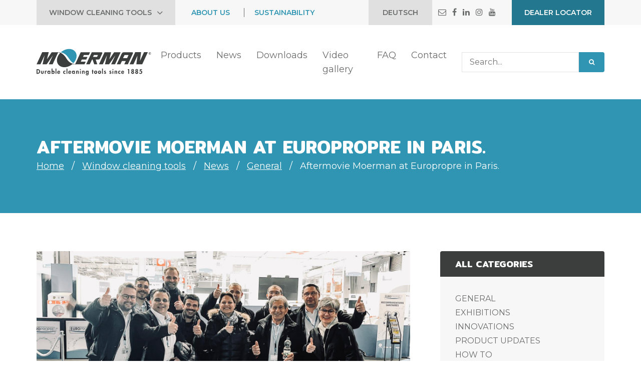

--- FILE ---
content_type: text/html; charset=UTF-8
request_url: https://moermangroup.com/en/news/aftermovie-europropre/
body_size: 19994
content:
<!DOCTYPE html>
<html lang="en">
<head>
    <meta charset="UTF-8">
    <meta name="viewport" content="width=device-width, initial-scale=1.0">
    <meta http-equiv="X-UA-Compatible" content="ie=edge">
    
    <title>Showcasing Moerman Professional Window Cleaning Products at Europropre 2023: A Recap with Lamatex" | Moerman nv. manufacturer of floor -and window wipers / squeegees. </title>
    <meta name="author" content="COPIXA">
    <meta name="keywords" content=""/>
    <meta name="description" content="Europropre is one of the largest events in the French cleaning and hygiene industry, and as our national distributor LAMATEX was again exhibiting at this year's event in Paris, our company had a prime opportunity to showcase its professional window cleaning products to a highly engaged and enthusiastic audience."/>

    <!-- OG tags -->
    <meta property="og:title" content="Showcasing Moerman Professional Window Cleaning Products at Europropre 2023: A Recap with Lamatex" | Moerman nv. manufacturer of floor -and window wipers / squeegees. " />
    <meta property="og:type" content="website" />
    <meta property="og:url" content="https://moermangroup.com/en/news/aftermovie-europropre/" />
    <meta property="og:image" content="https://moermangroup.com/wp-content/uploads/2023/04/Europropre-group-photo.jpeg" />
    <meta property="og:description" content="Europropre is one of the largest events in the French cleaning and hygiene industry, and as our national distributor LAMATEX was again exhibiting at this year's event in Paris, our company had a prime opportunity to showcase its professional window cleaning products to a highly engaged and enthusiastic audience." />

        <!-- Google Analytics -->

    <script async src="https://www.googletagmanager.com/gtag/js?id=GTM-WZ5Q4TD"></script>
    <script type="text/javascript" src="https://moermangroup.com/wp-content/themes/moerman/lib/js/video-slider.js"></script>
    <script type="text/javascript" src="https://moermangroup.com/wp-content/themes/moerman/test.js"></script>
    <link rel="stylesheet" href="/wp-content/themes/moerman/dist/css/videos.css" type="text/css">
    <link rel="stylesheet" href="https://moermangroup.com/wp-content/themes/moerman/dist/css/newcss.css" type="text/css">
    <!-- Google Tag Manager -->
    <script>(function(w,d,s,l,i){w[l]=w[l]||[];w[l].push({'gtm.start':
    new Date().getTime(),event:'gtm.js'});var f=d.getElementsByTagName(s)[0],
    j=d.createElement(s),dl=l!='dataLayer'?'&l='+l:'';j.async=true;j.src=
    'https://www.googletagmanager.com/gtm.js?id='+i+dl;f.parentNode.insertBefore(j,f);
    })(window,document,'script','dataLayer','GTM-K3FGQ3K');</script>
    <!-- End Google Tag Manager -->
    <script>
        window.dataLayer = window.dataLayer || [];
        function gtag(){dataLayer.push(arguments);}
        gtag('js', new Date());

        gtag('config', 'GTM-WZ5Q4TD');
    </script>
    <!-- End Google Analytics -->
    <!-- Google tag (gtag.js) -->
    <script>
    window.dataLayer = window.dataLayer || [];
    function gtag(){dataLayer.push(arguments);}
    gtag('js', new Date());
    gtag('config', 'G-P4NNNBDVM0');
    </script>
       
    <link rel="icon" type="image/png" href="https://moermangroup.com/wp-content/themes/moerman/img/favicon.png">
    
    <meta name='robots' content='max-image-preview:large' />
<link rel="alternate" href="https://moermangroup.com/en/news/aftermovie-europropre/" hreflang="en" />
<link rel="alternate" href="https://moermangroup.com/de/news/aftermovie-moerman-bei-europropre-in-paris/" hreflang="de" />
<link rel='dns-prefetch' href='//fonts.googleapis.com' />
<link rel='dns-prefetch' href='//cdnjs.cloudflare.com' />
<script type="text/javascript">
/* <![CDATA[ */
window._wpemojiSettings = {"baseUrl":"https:\/\/s.w.org\/images\/core\/emoji\/15.0.3\/72x72\/","ext":".png","svgUrl":"https:\/\/s.w.org\/images\/core\/emoji\/15.0.3\/svg\/","svgExt":".svg","source":{"concatemoji":"https:\/\/moermangroup.com\/wp-includes\/js\/wp-emoji-release.min.js?ver=6.6.4"}};
/*! This file is auto-generated */
!function(i,n){var o,s,e;function c(e){try{var t={supportTests:e,timestamp:(new Date).valueOf()};sessionStorage.setItem(o,JSON.stringify(t))}catch(e){}}function p(e,t,n){e.clearRect(0,0,e.canvas.width,e.canvas.height),e.fillText(t,0,0);var t=new Uint32Array(e.getImageData(0,0,e.canvas.width,e.canvas.height).data),r=(e.clearRect(0,0,e.canvas.width,e.canvas.height),e.fillText(n,0,0),new Uint32Array(e.getImageData(0,0,e.canvas.width,e.canvas.height).data));return t.every(function(e,t){return e===r[t]})}function u(e,t,n){switch(t){case"flag":return n(e,"\ud83c\udff3\ufe0f\u200d\u26a7\ufe0f","\ud83c\udff3\ufe0f\u200b\u26a7\ufe0f")?!1:!n(e,"\ud83c\uddfa\ud83c\uddf3","\ud83c\uddfa\u200b\ud83c\uddf3")&&!n(e,"\ud83c\udff4\udb40\udc67\udb40\udc62\udb40\udc65\udb40\udc6e\udb40\udc67\udb40\udc7f","\ud83c\udff4\u200b\udb40\udc67\u200b\udb40\udc62\u200b\udb40\udc65\u200b\udb40\udc6e\u200b\udb40\udc67\u200b\udb40\udc7f");case"emoji":return!n(e,"\ud83d\udc26\u200d\u2b1b","\ud83d\udc26\u200b\u2b1b")}return!1}function f(e,t,n){var r="undefined"!=typeof WorkerGlobalScope&&self instanceof WorkerGlobalScope?new OffscreenCanvas(300,150):i.createElement("canvas"),a=r.getContext("2d",{willReadFrequently:!0}),o=(a.textBaseline="top",a.font="600 32px Arial",{});return e.forEach(function(e){o[e]=t(a,e,n)}),o}function t(e){var t=i.createElement("script");t.src=e,t.defer=!0,i.head.appendChild(t)}"undefined"!=typeof Promise&&(o="wpEmojiSettingsSupports",s=["flag","emoji"],n.supports={everything:!0,everythingExceptFlag:!0},e=new Promise(function(e){i.addEventListener("DOMContentLoaded",e,{once:!0})}),new Promise(function(t){var n=function(){try{var e=JSON.parse(sessionStorage.getItem(o));if("object"==typeof e&&"number"==typeof e.timestamp&&(new Date).valueOf()<e.timestamp+604800&&"object"==typeof e.supportTests)return e.supportTests}catch(e){}return null}();if(!n){if("undefined"!=typeof Worker&&"undefined"!=typeof OffscreenCanvas&&"undefined"!=typeof URL&&URL.createObjectURL&&"undefined"!=typeof Blob)try{var e="postMessage("+f.toString()+"("+[JSON.stringify(s),u.toString(),p.toString()].join(",")+"));",r=new Blob([e],{type:"text/javascript"}),a=new Worker(URL.createObjectURL(r),{name:"wpTestEmojiSupports"});return void(a.onmessage=function(e){c(n=e.data),a.terminate(),t(n)})}catch(e){}c(n=f(s,u,p))}t(n)}).then(function(e){for(var t in e)n.supports[t]=e[t],n.supports.everything=n.supports.everything&&n.supports[t],"flag"!==t&&(n.supports.everythingExceptFlag=n.supports.everythingExceptFlag&&n.supports[t]);n.supports.everythingExceptFlag=n.supports.everythingExceptFlag&&!n.supports.flag,n.DOMReady=!1,n.readyCallback=function(){n.DOMReady=!0}}).then(function(){return e}).then(function(){var e;n.supports.everything||(n.readyCallback(),(e=n.source||{}).concatemoji?t(e.concatemoji):e.wpemoji&&e.twemoji&&(t(e.twemoji),t(e.wpemoji)))}))}((window,document),window._wpemojiSettings);
/* ]]> */
</script>
<style id='wp-emoji-styles-inline-css' type='text/css'>

	img.wp-smiley, img.emoji {
		display: inline !important;
		border: none !important;
		box-shadow: none !important;
		height: 1em !important;
		width: 1em !important;
		margin: 0 0.07em !important;
		vertical-align: -0.1em !important;
		background: none !important;
		padding: 0 !important;
	}
</style>
<link rel='stylesheet' id='wp-block-library-css' href='https://moermangroup.com/wp-includes/css/dist/block-library/style.min.css?ver=6.6.4' type='text/css' media='all' />
<style id='classic-theme-styles-inline-css' type='text/css'>
/*! This file is auto-generated */
.wp-block-button__link{color:#fff;background-color:#32373c;border-radius:9999px;box-shadow:none;text-decoration:none;padding:calc(.667em + 2px) calc(1.333em + 2px);font-size:1.125em}.wp-block-file__button{background:#32373c;color:#fff;text-decoration:none}
</style>
<style id='global-styles-inline-css' type='text/css'>
:root{--wp--preset--aspect-ratio--square: 1;--wp--preset--aspect-ratio--4-3: 4/3;--wp--preset--aspect-ratio--3-4: 3/4;--wp--preset--aspect-ratio--3-2: 3/2;--wp--preset--aspect-ratio--2-3: 2/3;--wp--preset--aspect-ratio--16-9: 16/9;--wp--preset--aspect-ratio--9-16: 9/16;--wp--preset--color--black: #000000;--wp--preset--color--cyan-bluish-gray: #abb8c3;--wp--preset--color--white: #ffffff;--wp--preset--color--pale-pink: #f78da7;--wp--preset--color--vivid-red: #cf2e2e;--wp--preset--color--luminous-vivid-orange: #ff6900;--wp--preset--color--luminous-vivid-amber: #fcb900;--wp--preset--color--light-green-cyan: #7bdcb5;--wp--preset--color--vivid-green-cyan: #00d084;--wp--preset--color--pale-cyan-blue: #8ed1fc;--wp--preset--color--vivid-cyan-blue: #0693e3;--wp--preset--color--vivid-purple: #9b51e0;--wp--preset--gradient--vivid-cyan-blue-to-vivid-purple: linear-gradient(135deg,rgba(6,147,227,1) 0%,rgb(155,81,224) 100%);--wp--preset--gradient--light-green-cyan-to-vivid-green-cyan: linear-gradient(135deg,rgb(122,220,180) 0%,rgb(0,208,130) 100%);--wp--preset--gradient--luminous-vivid-amber-to-luminous-vivid-orange: linear-gradient(135deg,rgba(252,185,0,1) 0%,rgba(255,105,0,1) 100%);--wp--preset--gradient--luminous-vivid-orange-to-vivid-red: linear-gradient(135deg,rgba(255,105,0,1) 0%,rgb(207,46,46) 100%);--wp--preset--gradient--very-light-gray-to-cyan-bluish-gray: linear-gradient(135deg,rgb(238,238,238) 0%,rgb(169,184,195) 100%);--wp--preset--gradient--cool-to-warm-spectrum: linear-gradient(135deg,rgb(74,234,220) 0%,rgb(151,120,209) 20%,rgb(207,42,186) 40%,rgb(238,44,130) 60%,rgb(251,105,98) 80%,rgb(254,248,76) 100%);--wp--preset--gradient--blush-light-purple: linear-gradient(135deg,rgb(255,206,236) 0%,rgb(152,150,240) 100%);--wp--preset--gradient--blush-bordeaux: linear-gradient(135deg,rgb(254,205,165) 0%,rgb(254,45,45) 50%,rgb(107,0,62) 100%);--wp--preset--gradient--luminous-dusk: linear-gradient(135deg,rgb(255,203,112) 0%,rgb(199,81,192) 50%,rgb(65,88,208) 100%);--wp--preset--gradient--pale-ocean: linear-gradient(135deg,rgb(255,245,203) 0%,rgb(182,227,212) 50%,rgb(51,167,181) 100%);--wp--preset--gradient--electric-grass: linear-gradient(135deg,rgb(202,248,128) 0%,rgb(113,206,126) 100%);--wp--preset--gradient--midnight: linear-gradient(135deg,rgb(2,3,129) 0%,rgb(40,116,252) 100%);--wp--preset--font-size--small: 13px;--wp--preset--font-size--medium: 20px;--wp--preset--font-size--large: 36px;--wp--preset--font-size--x-large: 42px;--wp--preset--spacing--20: 0.44rem;--wp--preset--spacing--30: 0.67rem;--wp--preset--spacing--40: 1rem;--wp--preset--spacing--50: 1.5rem;--wp--preset--spacing--60: 2.25rem;--wp--preset--spacing--70: 3.38rem;--wp--preset--spacing--80: 5.06rem;--wp--preset--shadow--natural: 6px 6px 9px rgba(0, 0, 0, 0.2);--wp--preset--shadow--deep: 12px 12px 50px rgba(0, 0, 0, 0.4);--wp--preset--shadow--sharp: 6px 6px 0px rgba(0, 0, 0, 0.2);--wp--preset--shadow--outlined: 6px 6px 0px -3px rgba(255, 255, 255, 1), 6px 6px rgba(0, 0, 0, 1);--wp--preset--shadow--crisp: 6px 6px 0px rgba(0, 0, 0, 1);}:where(.is-layout-flex){gap: 0.5em;}:where(.is-layout-grid){gap: 0.5em;}body .is-layout-flex{display: flex;}.is-layout-flex{flex-wrap: wrap;align-items: center;}.is-layout-flex > :is(*, div){margin: 0;}body .is-layout-grid{display: grid;}.is-layout-grid > :is(*, div){margin: 0;}:where(.wp-block-columns.is-layout-flex){gap: 2em;}:where(.wp-block-columns.is-layout-grid){gap: 2em;}:where(.wp-block-post-template.is-layout-flex){gap: 1.25em;}:where(.wp-block-post-template.is-layout-grid){gap: 1.25em;}.has-black-color{color: var(--wp--preset--color--black) !important;}.has-cyan-bluish-gray-color{color: var(--wp--preset--color--cyan-bluish-gray) !important;}.has-white-color{color: var(--wp--preset--color--white) !important;}.has-pale-pink-color{color: var(--wp--preset--color--pale-pink) !important;}.has-vivid-red-color{color: var(--wp--preset--color--vivid-red) !important;}.has-luminous-vivid-orange-color{color: var(--wp--preset--color--luminous-vivid-orange) !important;}.has-luminous-vivid-amber-color{color: var(--wp--preset--color--luminous-vivid-amber) !important;}.has-light-green-cyan-color{color: var(--wp--preset--color--light-green-cyan) !important;}.has-vivid-green-cyan-color{color: var(--wp--preset--color--vivid-green-cyan) !important;}.has-pale-cyan-blue-color{color: var(--wp--preset--color--pale-cyan-blue) !important;}.has-vivid-cyan-blue-color{color: var(--wp--preset--color--vivid-cyan-blue) !important;}.has-vivid-purple-color{color: var(--wp--preset--color--vivid-purple) !important;}.has-black-background-color{background-color: var(--wp--preset--color--black) !important;}.has-cyan-bluish-gray-background-color{background-color: var(--wp--preset--color--cyan-bluish-gray) !important;}.has-white-background-color{background-color: var(--wp--preset--color--white) !important;}.has-pale-pink-background-color{background-color: var(--wp--preset--color--pale-pink) !important;}.has-vivid-red-background-color{background-color: var(--wp--preset--color--vivid-red) !important;}.has-luminous-vivid-orange-background-color{background-color: var(--wp--preset--color--luminous-vivid-orange) !important;}.has-luminous-vivid-amber-background-color{background-color: var(--wp--preset--color--luminous-vivid-amber) !important;}.has-light-green-cyan-background-color{background-color: var(--wp--preset--color--light-green-cyan) !important;}.has-vivid-green-cyan-background-color{background-color: var(--wp--preset--color--vivid-green-cyan) !important;}.has-pale-cyan-blue-background-color{background-color: var(--wp--preset--color--pale-cyan-blue) !important;}.has-vivid-cyan-blue-background-color{background-color: var(--wp--preset--color--vivid-cyan-blue) !important;}.has-vivid-purple-background-color{background-color: var(--wp--preset--color--vivid-purple) !important;}.has-black-border-color{border-color: var(--wp--preset--color--black) !important;}.has-cyan-bluish-gray-border-color{border-color: var(--wp--preset--color--cyan-bluish-gray) !important;}.has-white-border-color{border-color: var(--wp--preset--color--white) !important;}.has-pale-pink-border-color{border-color: var(--wp--preset--color--pale-pink) !important;}.has-vivid-red-border-color{border-color: var(--wp--preset--color--vivid-red) !important;}.has-luminous-vivid-orange-border-color{border-color: var(--wp--preset--color--luminous-vivid-orange) !important;}.has-luminous-vivid-amber-border-color{border-color: var(--wp--preset--color--luminous-vivid-amber) !important;}.has-light-green-cyan-border-color{border-color: var(--wp--preset--color--light-green-cyan) !important;}.has-vivid-green-cyan-border-color{border-color: var(--wp--preset--color--vivid-green-cyan) !important;}.has-pale-cyan-blue-border-color{border-color: var(--wp--preset--color--pale-cyan-blue) !important;}.has-vivid-cyan-blue-border-color{border-color: var(--wp--preset--color--vivid-cyan-blue) !important;}.has-vivid-purple-border-color{border-color: var(--wp--preset--color--vivid-purple) !important;}.has-vivid-cyan-blue-to-vivid-purple-gradient-background{background: var(--wp--preset--gradient--vivid-cyan-blue-to-vivid-purple) !important;}.has-light-green-cyan-to-vivid-green-cyan-gradient-background{background: var(--wp--preset--gradient--light-green-cyan-to-vivid-green-cyan) !important;}.has-luminous-vivid-amber-to-luminous-vivid-orange-gradient-background{background: var(--wp--preset--gradient--luminous-vivid-amber-to-luminous-vivid-orange) !important;}.has-luminous-vivid-orange-to-vivid-red-gradient-background{background: var(--wp--preset--gradient--luminous-vivid-orange-to-vivid-red) !important;}.has-very-light-gray-to-cyan-bluish-gray-gradient-background{background: var(--wp--preset--gradient--very-light-gray-to-cyan-bluish-gray) !important;}.has-cool-to-warm-spectrum-gradient-background{background: var(--wp--preset--gradient--cool-to-warm-spectrum) !important;}.has-blush-light-purple-gradient-background{background: var(--wp--preset--gradient--blush-light-purple) !important;}.has-blush-bordeaux-gradient-background{background: var(--wp--preset--gradient--blush-bordeaux) !important;}.has-luminous-dusk-gradient-background{background: var(--wp--preset--gradient--luminous-dusk) !important;}.has-pale-ocean-gradient-background{background: var(--wp--preset--gradient--pale-ocean) !important;}.has-electric-grass-gradient-background{background: var(--wp--preset--gradient--electric-grass) !important;}.has-midnight-gradient-background{background: var(--wp--preset--gradient--midnight) !important;}.has-small-font-size{font-size: var(--wp--preset--font-size--small) !important;}.has-medium-font-size{font-size: var(--wp--preset--font-size--medium) !important;}.has-large-font-size{font-size: var(--wp--preset--font-size--large) !important;}.has-x-large-font-size{font-size: var(--wp--preset--font-size--x-large) !important;}
:where(.wp-block-post-template.is-layout-flex){gap: 1.25em;}:where(.wp-block-post-template.is-layout-grid){gap: 1.25em;}
:where(.wp-block-columns.is-layout-flex){gap: 2em;}:where(.wp-block-columns.is-layout-grid){gap: 2em;}
:root :where(.wp-block-pullquote){font-size: 1.5em;line-height: 1.6;}
</style>
<link rel='stylesheet' id='cmplz-general-css' href='https://moermangroup.com/wp-content/plugins/complianz-gdpr-premium/assets/css/cookieblocker.min.css?ver=1713168368' type='text/css' media='all' />
<link rel='stylesheet' id='jquery-lazyloadxt-spinner-css-css' href='//moermangroup.com/wp-content/plugins/a3-lazy-load/assets/css/jquery.lazyloadxt.spinner.css?ver=6.6.4' type='text/css' media='all' />
<link rel='stylesheet' id='a3a3_lazy_load-css' href='//moermangroup.com/wp-content/uploads/sass/a3_lazy_load.min.css?ver=1646904930' type='text/css' media='all' />
<link rel='stylesheet' id='google-fonts-css' href='https://fonts.googleapis.com/css2?family=Mitr:wght@400;600&#038;family=Montserrat:wght@400;600;700&#038;display=swap' type='text/css' media='all' />
<link rel='stylesheet' id='font-awesome-css' href='https://cdnjs.cloudflare.com/ajax/libs/font-awesome/4.7.0/css/font-awesome.min.css' type='text/css' media='all' />
<link rel='stylesheet' id='moerman/app.css-css' href='https://moermangroup.com/wp-content/themes/moerman/dist/app.css' type='text/css' media='all' />
<script type="text/javascript" src="https://moermangroup.com/wp-includes/js/jquery/jquery.min.js?ver=3.7.1" id="jquery-core-js"></script>
<script type="text/javascript" src="https://moermangroup.com/wp-includes/js/jquery/jquery-migrate.min.js?ver=3.4.1" id="jquery-migrate-js"></script>
<link rel="https://api.w.org/" href="https://moermangroup.com/wp-json/" /><link rel="EditURI" type="application/rsd+xml" title="RSD" href="https://moermangroup.com/xmlrpc.php?rsd" />
<meta name="generator" content="WordPress 6.6.4" />
<link rel="canonical" href="https://moermangroup.com/en/news/aftermovie-europropre/" />
<link rel='shortlink' href='https://moermangroup.com/?p=4423' />
<link rel="alternate" title="oEmbed (JSON)" type="application/json+oembed" href="https://moermangroup.com/wp-json/oembed/1.0/embed?url=https%3A%2F%2Fmoermangroup.com%2Fen%2Fnews%2Faftermovie-europropre%2F" />
<link rel="alternate" title="oEmbed (XML)" type="text/xml+oembed" href="https://moermangroup.com/wp-json/oembed/1.0/embed?url=https%3A%2F%2Fmoermangroup.com%2Fen%2Fnews%2Faftermovie-europropre%2F&#038;format=xml" />
			<style>.cmplz-hidden {
					display: none !important;
				}</style>		<style type="text/css" id="wp-custom-css">
			footer .last {
    padding-top: 15.25rem !important;
}
.hero-header-content .card-collection .card-image .lazy {
	background-size: contain;
background-repeat: no-repeat;
}
@media screen and (max-width: 567px) {
	.hero-header .image {
		display: none !important;
	}
	.hero-header-content .overlay-card {
		display: none;
	}
	.hero-header-content .card-content {
		width: 100% !important;
		max-width: 100% !important;
		margin-right: 0rem;
	}
	.hero-header-content .card-image-large {
		display:none;
	}
	#breadcrumbs {
		flex-wrap: wrap;
	}
}
header {
	z-index:999998 !important;
}
.menu-sidebar-window-cleaning-en-container {
	z-index: 999997 !important;
position: relative;
}
.hero-header .overlay {
	z-index: -1;
}
.product-all-videos {
	margin-left: 3.75rem;
	margin-right: 3.75rem;
	width: calc(100% - 7.5rem);
	margin-bottom: 6rem;
}
button.thumbbutton.active {
	border: 0.5rem solid #36acce !important;
}
button.thumbbutton {
	border: 0.5rem solid transparent;
}
.newsletter .col-lg-12,.newsletter .col-md-12,.newsletter .col-sm-12, .newsletter .col-12 {
	z-index:2 !important;
}
.newsletter .center {
	z-index: 2 !important;
}
@media screen and (min-width:991px) {
	.content-mobile {
		display: none;
	}
}
.product-color {
	width: 8rem;
	height: 8rem;
}
.product-color-rubber {
		width: 10rem;
    height: 10rem;
}
.tax-products .overlay {
	display: none;
}
.slider-mopping h1{
	color:#6b6c6c;
}
.slider-mopping h1 span {
	color: #2f95b2;
}
.text-image-standard-mopping .image {
    position: absolute;
    top: 0 !important;
		height: 100% !important;
}
.text-image-standard-mopping .icon {
   width: 25rem;
    height: 25rem;
	max-width: 25rem;
    max-height: 25rem;
	min-width: 25rem;
    min-height: 25rem;
	margin-left: -7rem;
}
.text-image-standard-mopping .flex-collection h2{
	margin-bottom: 0rem !important;
}
.page-titles .breadcrumbs-image {
	width: 57px !important;
    height: 57px;
    margin-right: 20px;
}
@media screen and (max-width: 767.98px) {
	.page-titles .page-title h1 {
		font-size: 22px !important;
	}
}
@media screen and (max-width: 600px) {
	.page-titles .page-title h1,
	.hero-header .content h1,
	.hero-header .content .h1,
	.hero-header-slider h1,
	.hero-header-slider .h1,
	.hero-header-special h1,
	.hero-header-special .h1{
		font-size: 5vw !important;
	}
}
.front-image {
	        position: absolute;
    bottom: 3.75re;
    top: 7.5rem;
    width: 200px;
    height: 30px;
    right: 11.5rem !important;
    z-index: 999999 !important;
}
.front-image .lazy {
	background-size: contain;
    background-repeat: no-repeat;
    background-position: right;
}
@media screen and (max-width: 767.98px) {
	.car-collection {
		flex-direction: column !important;
	}
}
.car-logo {
	width: 340px !important;
    height: 70px !important;
    height: 150px !important;
    margin-right: 60px;
    opacity: 0.2;
}
.car-logo .lazy {
	background-size: contain;
	background-repeat: no-repeat;
}
.zoom {
  animation: scale 3s linear infinite;
}
  
@keyframes scale {
  50% {
    -webkit-transform:scale(1.2);
    -moz-transform:scale(1.2);
    -ms-transform:scale(1.2);
    -o-transform:scale(1.2);
    transform:scale(1.2);
  }
}
.link-collection-new a {
	text-decoration: none;
	color: white !important;
}
.link-collection-new a:hover p {
 color: rgba(255,255,255,0.8) !important;
	text-decoration: underline;
}
.link-collection-new {
	margin-top: 2rem;
}
.link-collection-new a p {
	color: white !important;
	font-weight: 400 !important;
    font-size: 14px !important;
}
.icon-flag {
		width: 5.5rem;
    height: 5.5rem;
    min-width: 5.5rem;
    min-height: 5.5rem;
    z-index: 999999 !important;
		background-size: cover;
    background-repeat: no-repeat;
    margin-right: 1rem;
    border-radius: 50%;
    background-position: center center;
}  
.featured-products .card .card-title-large h3 {
    min-height: 21.5rem !important;
}
a.topbar-link-mopping {
	    background-color: #e0e0e0;
    line-height: 12.5rem;
    text-decoration: none;
    text-transform: uppercase;
	color: #6b6c6c;
    outline: none;

    font-weight: 600;
}
a.topbar-link-mopping:hover {
	text-decoration: underline;
	outline: none;
}
a.topbar-link-mopping span {
	width: 7rem !important;
    display: inline-block;
}
.text-car.custom .car-logo {
	opacity: 1 !important;
}
.icon-icon {
	width: 25rem;
    height: 25rem;
    max-width: 25rem;
    max-height: 25rem;
    min-width: 25rem;
    min-height: 25rem;
	margin-left: -3.75rem;
}
.text-image-icon ul {
	margin-left: 3.75rem !important;
}
.infobox-right {
		position: absolute;
    right: 7.5rem;
    bottom: 7.5rem;
   background-color: rgba(255,255,255,0.8);
    border: none;
    box-shadow: none;
    padding: 3.75rem;
    border-top-right-radius: 4px;
    border-bottom-right-radius: 4px;
    opacity: 0;
}
.infobox-left {
		position: absolute;
    left: 7.5rem;
    bottom: 7.5rem;
    background-color: rgba(255,255,255,0.8);
    border: none;
    box-shadow: none;
    padding: 3.75rem;
    border-top-right-radius: 4px;
    border-bottom-right-radius: 4px;
    opacity: 0;
}
.text-image-standard:hover .infobox-right, .text-image-standard:hover .infobox-left {
	opacity: 1;
} 
.text-image-standard .infobox-right p {
	font-size: 3.5rem !important;
}
.text-image-standard .infobox-right p:last-of-type {
	margin-bottom: 0rem !important;
}
.text-image-standard .infobox-left p:last-of-type {
	margin-bottom: 0rem !important;
}
@media screen and (max-width: 991px) {
.text-image-icon .image {
	 position: relative;
    height: 400px !important;
}
	.text-image-icon {
		padding-top: 0rem !important;
	}
	.infobox-left, .infobox-right {
		top: 7.5rem !important;
		bottom: auto !important;
	}
}
@media screen and (max-width: 767.98px) {
	.car-logo-image {
		margin-bottom: 48px !important;
	}
}
a.about {
	    margin-right: 3rem !important;
}
a.about:first-of-type {
	    margin-right: 3rem !important;
	border-left: 0px !important;
}
a.about:last-of-type {
margin-right: 0rem !important;
}
.topbar-link-mopping {
	margin-left: auto !important;
}
footer .col-lg-3::first-of-type .footer-block::last-of-type {
	display: none !important;
}
.hero-header  .content h2 {
	color: #f28d00 !important;
}
.hero-header .btn.btn--primary {
	background-color: #f28d00 !important;
}
.hero-header .btn.btn--primary:hover {
	opacity: 0.9 !important;
}
.hero-header-slider .slide p {
	font-weight: 600 !important;
}
.hero-header-slider .slide .btn.btn--primary {
	background-color: #f28d00 !important;
}
.hero-header-slider .slide .btn.btn--primary:hover {
	opacity: 0.9 !important;
}
.buttons .btn {
	margin-bottom: 8px !important;
}
.buttons .btn.btn--orange {
	background-color: #f28d00 !important;
	color: white !important;
}
.buttons .btn.btn--orange:hover {
	opacity: 0.9; 
	background-color: #f28d00 !important;
	color: white !important;
}
ul.ul-copyright {
	display: flex;
	flex-direction: row !important;
}
ul.ul-copyright li{ 
	margin-right: 12px;
}
@media screen and (max-width:576px) {
.top-bar-one {
	flex-direction: column !important;
}
	.about-links {
		margin-top: 15px;
	}
	.top-bar .social-media {
		margin-left: auto !important;
    margin-right: auto !important;
    margin-bottom: 15px;
	}
	.dealer-locator {
		padding-top: 6px !important;
    padding-bottom: 6px !important;
    padding-left: 12px !important;
    padding-right: 12px !important;
    font-size: 13px !important;
	}
	.archive-post .sidebar {
		padding-left: 0px !important;
	}
	section.breadcrumbs {
		padding-bottom: 0px !important;
	}
	section.breadcrumbs .container {
		padding-bottom: 20px !important;
	}
	#video1 {
		display: none !important;
	}
}
@media screen and (max-width: 567.98px) {
.cookie-notice {
    max-width: calc(100% - 30px) !important;
}
	.popup-video, .videoWrapper {
		display: none !important;
		z-index: -1 !important;
		opacity: 0 !important;
	}
}

@media screen and (max-width: 767.98px) {
		.latest-videos .group .first-video-preview .thumb, .latest-videos .group .first-video-preview .thumb iframe, .videobox .videopreview .thumb, .videopreview .thumb, .videopreview .thumb iframe {
			width: 100% !important;
    min-width: 100% !important;
    max-width: 100% !important;
	}
	.videopreview .content-new {
	 width: 100% !important;
    min-width: 100% !important;
    max-width: 100% !important;
}
	
}
@media screen and (min-width: 767.98px) {
	.latest-videos .group .first-video-preview .thumb, .latest-videos .group .first-video-preview .thumb iframe, .videobox .videopreview .thumb, .videopreview .thumb, .videopreview .thumb iframe {
		height: 101.25rem !important;
    min-height: 101.25rem !important;
    max-height: 101.25rem !important;
    width: 181rem !important;
    min-width: 181rem !important;
    max-width: 181rem !important;
	}
	.latest-videos .group .col-lg-4 .first-video-preview .thumb, .latest-videos .group .col-lg-4 .first-video-preview .thumb iframe, .col-lg-4 .videobox .videopreview .thumb, .col-lg-4 .videopreview .thumb, .col-lg-4 .videopreview .thumb iframe {
		height: 100% !important;
    min-height: 260px !important;
    max-height: unset !important;
    min-width: unset !important;
    max-width: unset !important;
		width: 100% !important;
	}
	.videopreview .content-new {
	  width: 181rem !important;
    min-width: 181rem !important;
    max-width: 181rem !important;
	}
	.col-lg-4 .videopreview .content-new {
		height: 100%;
	  width: unset !important;
    min-width: unset !important;
    max-width: unset !important;
	}
	.image.thumb--image {
		height: 33.75rem !important;	
		width: 60rem !important;	
		min-height: 33.75rem !important;	
		max-height: 33.75rem !important;	
		min-width: 60rem !important;	
		max-width: 60rem !important;	
	}
}
.videopreview {
	height: 100%;
}
.videopreview .thumb {
	min-height: 260px !important;
}
.videopreview .thumb p {
	min-height: 260px !important;
	margin-bottom: 0;
}
#cmplz-cookiebanner-container {
	position: fixed;
	z-index: 999999 !important;
}
.cookies-per-purpose, .cmplz-categories, #cmplz-cookies-overview {
	padding-bottom: 30px !important;
}
#cmplz-cookies-overview h3 {
	font-size: 20px !important;
}
#cmplz-document ul,#cmplz-document ol {
	margin-left: 30px !important;
}
.tax-products .card .product-description p {
    //min-height: 20rem !important;
}
.tax-products .card .product-description .btn {
	margin-right: auto !important;
    margin-left: 0px !important;
}
.social-media-custom-toggler {
	position: relative;
	align-items: center !important;
}
.social-media-custom-toggler .navbar2-collapsefl {
	position: absolute;
    width: 100%;
    top: 49px;
    text-align: right !important;
    padding-right: 60px;
    background-color: transparent;
    z-index: 999999;
}
@media screen and (max-width: 991px) {
    .social-media-custom-toggler .navbar2-collapsefl ul {
        display: block !important;
    }
}
.social-media-custom-toggler .navbar2-collapsefl ul{
	list-style-type: none !important;
    width: fit-content;
    margin-left: auto;
    margin-right: -6px;
    padding-right: 20px;
    padding-left: 20px;
    padding-top: 8px;
    padding-bottom: 8px;
    background-color: #e0e0e0;
    color: #6b6c6c;
}
.social-media-custom-toggler .navbar2-collapsefl ul li a{
	text-decoration: none;
}
.social-media-custom-toggler .navbar2-collapsefl ul li a:hover{
	text-decoration: underline;
}

.featured-products .col-12 {
	display: flex;
}

@media screen and (max-width: 710px) {
	.collection-cards-hero .card {
		min-width: 60rem;
	}
}
@media screen and (max-width: 500px) {
	.collection-cards-hero .card {
		min-width: 48rem;
	}
}

.link-collection-new a span {
	color: #fff;
	font-weight: normal;
}		</style>
		</head>
<body>
    <!-- Google Tag Manager (noscript) -->
<noscript><iframe src="https://www.googletagmanager.com/ns.html?id=GTM-K3FGQ3K"
height="0" width="0" style="display:none;visibility:hidden"></iframe></noscript>
<!-- End Google Tag Manager (noscript) -->
        <header>
        <section class="top-bar header-bar bg--subtle">
            <div class="container relative">
                <div class="d-flex align-items-center top-bar-one">
                          
                                                <div class="top-environment relative">
                            <button class="btn-topbar btn--gray--200 d-flex align-items-center environment collapsed" type="button" data-bs-toggle="collapse" data-bs-target=".navbar2-collapse" aria-controls="navbarNav" aria-expanded="false" aria-label="Toggle navigation">
                                Window cleaning tools <i class="fa fa-angle-down" aria-hidden="true"></i>
                            </button>
                            <div class="collapse navbar2-collapse" id="navbar2Collapse">
                                <ul>
                                    <li><a href="/floor-cleaning-tools">Floor cleaning tools</a></li>
                                    <li><a href="/en/diy-household-cleaning-tools/">DIY & Household</a></li>
                                    <li><a href="/en/mopping-systems">Mopping systems</a></li>
                                </ul>
                            </div>
                        </div>
                        
                      
                    <!-- Corporate omgeving !-->
                                       
                    <!-- <ul class="language">
                        <li class="menu-item"><a href="https://moermangroup.com/nl/">NL</a></li><li class="menu-item"><a href="https://moermangroup.com/fr/">FR</a></li><li class="menu-item"><a href="https://moermangroup.com/es/">ES</a></li><li class="menu-item"><a href="https://moermangroup.com/de/news/aftermovie-moerman-bei-europropre-in-paris/">DE</a></li>                    </ul> -->
                    <div class="about-links">
                        
                                                                                    <a href="/en/about-us/" rel="noopener noreferrer" class="about">About us</a>
                                                                            
                        
                      
                        
                        
                                                                                     <a href="/en/sustainability/" rel="noopener noreferrer" class="about">Sustainability</a>
                                                                            
                        
                      
                             

                    
                    </div>           
                    
                    
                   
                             
                        
                        <div class="social-media ms-auto mr-8 d-flex">
                                                            <a href="/de/fensterreinigungsgeraete/" class="topbar-link-mopping"><span></span>Deutsch<span></span></a>
                            
                            
                                                            <div class="social relative align-self-center">
                                    <i class="fa fa-envelope-o" aria-hidden="true"></i>
                                    <a href="/en/contact/" class="full-link" rel="noopener noreferrer"></a>
                                </div>
                                                                                                        
                           
                                                                         
                                                            <div class="social relative align-self-center">
                                    <i class="fa fa-facebook" aria-hidden="true"></i>
                                    <a href="https://www.facebook.com/moermantools/" class="full-link" target="_blank" rel="noopener noreferrer"></a>
                                </div>
                                                                                        <div class="social relative align-self-center">
                                    <i class="fa fa-linkedin" aria-hidden="true"></i>
                                    <a href="https://www.linkedin.com/company/moerman-nv" class="full-link" target="_blank" rel="noopener noreferrer"></a>
                                </div>
                                                                                                                    <div class="social relative align-self-center">
                                    <i class="fa fa-instagram" aria-hidden="true"></i>
                                    <a href="https://www.instagram.com/moermantools/" class="full-link" target="_blank" rel="noopener noreferrer"></a>
                                </div>
                                                                                        <div class="social relative align-self-center">
                                    <i class="fa fa-youtube" aria-hidden="true"></i>
                                    <a href="https://www.youtube.com/user/Moermannv" class="full-link" target="_blank" rel="noopener noreferrer"></a>
                                </div>
                                                                                                                                  
                                   
                    </div>

                    <!-- <a href="#" class="btn-topbar btn--primary">Login</a> -->
                         
                                                    <a href="/en/dealer-locator/" class="btn-topbar dealer-locator btn--primary--dark">Dealer locator</a>
                             
                         
                </div>
            </div>
        </section>
        <section class="header-nav">
            <div class="container">
                <!--Navbar-->
                <nav class="navbar navbar-expand-lg navbar-dark primary-color">
                    <!-- Navbar brand -->
                    <a class="navbar-brand" href="/en/"><img class="logo" src="https://moermangroup.com/wp-content/themes/moerman/img/Logo_dark.svg"></a>
                    <!-- Collapse button -->
                    <button class="navbar-toggler ms-auto" type="button" data-bs-toggle="collapse" data-bs-target=".navbar-collapse" aria-controls="navbarNav" aria-expanded="false" aria-label="Toggle navigation">
                        <span class="navbar-toggler-icon">
                            <div class="line"></div>
                            <div class="line"></div>
                            <div class="line"></div>
                        </span>
                    </button>
                    <!-- <div class="d-flex language-dropdown mobile align-items-center ml-4">
                        <button class="dropdown-toggle" type="button" data-bs-toggle="dropdown">
                            en<span class="caret"></span>
                        </button>
                        <ul class="dropdown-menu">
                            <li class="menu-item"><a href="https://moermangroup.com/nl/">NL</a></li><li class="menu-item"><a href="https://moermangroup.com/fr/">FR</a></li><li class="menu-item"><a href="https://moermangroup.com/es/">ES</a></li><li class="menu-item"><a href="https://moermangroup.com/de/news/aftermovie-moerman-bei-europropre-in-paris/">DE</a></li>                        </ul>
                    </div> -->
                    <div class="collapse navbar-collapse ms-auto" id="navbarCollapse">
                                                    <div id="navbarSupportedContent" class="collapse navbar-collapse"><ul id="menu-hoofdmenu-window-cleaning-en" class="navbar-nav ms-auto"><li itemscope="itemscope" itemtype="https://www.schema.org/SiteNavigationElement" id="menu-item-883" class="menu-item menu-item-type-post_type menu-item-object-page menu-item-883 nav-item"><a title="Products" href="https://moermangroup.com/en/window-cleaning-tools/products/" class="nav-link">Products</a></li>
<li itemscope="itemscope" itemtype="https://www.schema.org/SiteNavigationElement" id="menu-item-962" class="menu-item menu-item-type-post_type menu-item-object-page menu-item-962 nav-item"><a title="News" href="https://moermangroup.com/en/window-cleaning-tools/news/" class="nav-link">News</a></li>
<li itemscope="itemscope" itemtype="https://www.schema.org/SiteNavigationElement" id="menu-item-2642" class="menu-item menu-item-type-post_type menu-item-object-page menu-item-2642 nav-item"><a title="Downloads" href="https://moermangroup.com/en/window-cleaning-tools/downloads-en/" class="nav-link">Downloads</a></li>
<li itemscope="itemscope" itemtype="https://www.schema.org/SiteNavigationElement" id="menu-item-2643" class="menu-item menu-item-type-post_type menu-item-object-page menu-item-2643 nav-item"><a title="Video gallery" href="https://moermangroup.com/en/window-cleaning-tools/videos/" class="nav-link">Video gallery</a></li>
<li itemscope="itemscope" itemtype="https://www.schema.org/SiteNavigationElement" id="menu-item-2644" class="menu-item menu-item-type-post_type menu-item-object-page menu-item-2644 nav-item"><a title="FAQ" href="https://moermangroup.com/en/window-cleaning-tools/faq-en/" class="nav-link">FAQ</a></li>
<li itemscope="itemscope" itemtype="https://www.schema.org/SiteNavigationElement" id="menu-item-5409" class="menu-item menu-item-type-post_type menu-item-object-page menu-item-5409 nav-item"><a title="Contact" href="https://moermangroup.com/en/window-cleaning-tools/contact/" class="nav-link">Contact</a></li>
</ul></div>                          
                                                    <form id="searchform" class="search" style="" method="get" action="/en">
                                <input type="search" placeholder="Search..." value="" name="s" title="Search for:" />
                                <input type="hidden" name="e" value="window" />
                                <button class="btn btn--primary sm search"><i class="fa fa-search"></i></button>
                            </form>  
                          
                           
                                                                     
                    </div>
                </nav>
                <!--/.Navbar-->
            </div>
        </section>
	</header>
    <!-- End Header -->
    <!-- Main -->
<main>
	<div id="app">
<section class="empty"></section>
<section class="breadcrumbs relative bg--primary">
    <div class="container relative pt-md pb-md">
        <!-- Title -->
        <div class="page-titles d-flex">
            <div class="page-title"><h1>Aftermovie Moerman at Europropre in Paris.</h1></div>
            <div class="breadcrumbs-menu"><ul id="breadcrumbs" class="widget-breadcrumb"><li class="item-home"><a class="bread-link bread-home" href="/en/" title="Home">Home</a></li><li class="separator separator-home"> &nbsp;&nbsp;&nbsp;/&nbsp;&nbsp;&nbsp; </li><li class="item-parent item-parent-1939"><a class="bread-parent bread-parent-1939" href="https://moermangroup.com/en/window-cleaning-tools/" title="Window cleaning tools">Window cleaning tools</a></li><li class="separator separator-1939"> &nbsp;&nbsp;&nbsp;/&nbsp;&nbsp;&nbsp; </li><li class="item-parent item-parent-949"><a class="bread-parent bread-parent-949" href="https://moermangroup.com/en/window-cleaning-tools/news/" title="News">News</a></li><li class="separator separator-949"> &nbsp;&nbsp;&nbsp;/&nbsp;&nbsp;&nbsp; </li><li class="item-parent item-parent-952"><a class="bread-parent bread-parent-952" href="https://moermangroup.com/en/window-cleaning-tools/news/general/" title="General">General</a></li><li class="separator separator-952"> &nbsp;&nbsp;&nbsp;/&nbsp;&nbsp;&nbsp; </li><li class="item-current item-4423"><strong class="bread-current bread-4423" title="Aftermovie Moerman at Europropre in Paris.">Aftermovie Moerman at Europropre in Paris.</strong></li></ul></div>
        </div>
    </div>
</section>
<section class="single-post bg--white pt-md pb-md">
    <div class="container">
        <div class="row">
            <div class="col-lg-8">
                <div class="card bg--subtle">
                    <div class="post-image relative">
                        <div class="h-100 lazy" data-bg="https://moermangroup.com/wp-content/uploads/2023/04/Europropre-group-photo.jpeg"></div>
                    </div>
                    
                    <div class="post-content">
                        <div class="cats mb-6 mt-6">
                                                            <div class="btn btn--primary no-hover sm mr-2">Exhibitions</div>
                                                    </div>
                        <h2>Aftermovie Moerman at Europropre in Paris.</h2>
                        <div class="post-info">
                            <p>
                                24 April 2023 | ADMIN
                            </p>
                        </div>
                        <div class="post-text">
                            <p>Europropre is one of the largest events in the French cleaning and hygiene industry, and as our national distributor <a href="https://lamatex.eu/gamme-vitrerie-2/?utm_source=hs_email&amp;utm_medium=email&amp;_hsenc=p2ANqtz--_uO0Mv0Dti5IR6JBx9DLT9AKeQCYq7wTMI--56hkn4PbH5YhQpk3Hx33MHocvZVyTWdzq" target="_blank" rel="noopener" data-insert="true" data-hs-link-id="0">LAMATEX </a>was again exhibiting at this year&#8217;s event in Paris, our company had a prime opportunity to showcase its professional window cleaning products to a highly engaged and enthusiastic audience. <a href="https://www.youtube.com/shorts/4WSHDyvjmPs">Watch the wrap-up video here. </a></p>
                        </div>
                                                    <div class="post-cta">
                                Our national distributor for France, Lamatex has been a loyal partner of Moerman from the very beginning.                            </div>
                                                                        <div class="separator"></div>
                        <div class="gallery">
                                                    </div>
                                                
                          
                            <div class="mb-6">
                                <p><iframe data-placeholder-image="https://moermangroup.com/wp-content/uploads/complianz/placeholders/youtube4WSHDyvjmPs-hqdefault.webp" data-category="marketing" data-service="youtube" data-cmplz-target="src" data-src-cmplz="https://www.youtube.com/embed/4WSHDyvjmPs?feature=oembed" class="cmplz-placeholder-element cmplz-video cmplz-iframe-styles cmplz-iframe lazy lazy-hidden" title="Aftermovie: Moerman meets Europropre. [shorts]" width="500" height="281"  data-lazy-type="iframe" data- src="about:blank"  frameborder="0" allow="accelerometer; autoplay; clipboard-write; encrypted-media; gyroscope; picture-in-picture; web-share" referrerpolicy="strict-origin-when-cross-origin" allowfullscreen></iframe><noscript><iframe data-placeholder-image="https://moermangroup.com/wp-content/uploads/complianz/placeholders/youtube4WSHDyvjmPs-hqdefault.webp" data-category="marketing" data-service="youtube" class="cmplz-placeholder-element cmplz-iframe cmplz-iframe-styles cmplz-video " data-cmplz-target="src" data-src-cmplz="https://www.youtube.com/embed/4WSHDyvjmPs?feature=oembed" title="Aftermovie: Moerman meets Europropre. [shorts]" width="500" height="281"  src="about:blank"  frameborder="0" allow="accelerometer; autoplay; clipboard-write; encrypted-media; gyroscope; picture-in-picture; web-share" referrerpolicy="strict-origin-when-cross-origin" allowfullscreen></iframe></noscript></p>
                            </div> 
                          
                                                                                                                        <div class="navigation d-flex"><a href="https://moermangroup.com/en/window-cleaning-tools/news/" class="btn btn--primary sm ms-auto">To overview</a></div>
                                                                                                                                                                    </div>
                </div>
            </div>
            <div class="col-lg-4">
                <div class="sidebar">
                    <div class="card cats">
                                                     
                                <ul class="sidebar" style="padding-left:0rem;margin-top:0rem;"><h3>All categories</h3><div class="menu-sidebar-news-window-cleaning-en-container"><ul id="menu-sidebar-news-window-cleaning-en" class="menu"><li id="menu-item-1085" class="menu-item menu-item-type-post_type menu-item-object-page menu-item-1085"><a href="https://moermangroup.com/en/window-cleaning-tools/news/general/">General</a></li>
<li id="menu-item-1084" class="menu-item menu-item-type-post_type menu-item-object-page menu-item-1084"><a href="https://moermangroup.com/en/window-cleaning-tools/news/exhibitions/">Exhibitions</a></li>
<li id="menu-item-1083" class="menu-item menu-item-type-post_type menu-item-object-page menu-item-1083"><a href="https://moermangroup.com/en/window-cleaning-tools/news/innovations/">Innovations</a></li>
<li id="menu-item-1082" class="menu-item menu-item-type-post_type menu-item-object-page menu-item-1082"><a href="https://moermangroup.com/en/window-cleaning-tools/news/product-updates/">Product updates</a></li>
<li id="menu-item-1081" class="menu-item menu-item-type-post_type menu-item-object-page menu-item-1081"><a href="https://moermangroup.com/en/window-cleaning-tools/news/how-to/">How to</a></li>
</ul></div></ul>                                                                        </div>
                                        <div class="card latest">
                        <h3>Recent posts</h3>
                        <ul>
                                                                                                        <li class="d-flex align-items-center">
                                            <div class="latest-image"><div class="h-100 lazy" data-bg="https://moermangroup.com/wp-content/uploads/2026/01/202512-Spray-Ray-Mist-Nozzle-3.png"></div></div>
                                            <div class="latest-info">
                                                <h4>Why 9? Because 7 Wasn’t Enough (US)</h4>
                                                24 April 2023 | 13                                                <p>
                                                    <a href="https://moermangroup.com/en/news/why-9-because-7-wasnt-enough-us/">Read more</a>
                                                </p>
                                            </div>
                                        </li>
                                                                                                                                            <li class="d-flex align-items-center">
                                            <div class="latest-image"><div class="h-100 lazy" data-bg="https://moermangroup.com/wp-content/uploads/2026/01/202404-Huge-Convention.png"></div></div>
                                            <div class="latest-info">
                                                <h4>Ready for a smoother workflow? Meet Moerman at IWCA 2026</h4>
                                                24 April 2023 | 13                                                <p>
                                                    <a href="https://moermangroup.com/en/news/ready-for-a-smoother-workflow-meet-moerman-at-iwca-2026/">Read more</a>
                                                </p>
                                            </div>
                                        </li>
                                                                                                                                            <li class="d-flex align-items-center">
                                            <div class="latest-image"><div class="h-100 lazy" data-bg="https://moermangroup.com/wp-content/uploads/2025/12/202512-Spray-Ray-Mist-Nozzle.png"></div></div>
                                            <div class="latest-info">
                                                <h4>The Mist Spray-Ray Head: An Added Level of Control</h4>
                                                24 April 2023 | 13                                                <p>
                                                    <a href="https://moermangroup.com/en/news/the-mist-spray-ray-head-an-added-level-of-control/">Read more</a>
                                                </p>
                                            </div>
                                        </li>
                                                                                        </ul>
                    </div>
                                        
                </div> 
            </div>
        </div>
    </div>
</section>

 <!-- Video Modal -->
 <div class="modal modal-video-form fade" id="video-form" tabindex="-1" role="dialog" aria-labelledby="video-formlabel" aria-hidden="true">
	<div class="modal-dialog">
		<div class="modal-content">
			<div class="modal-header">
				<h5 class="modal-title" id="video-formlabel"><h3>Submit your video!</h3>
				<button type="button" class="close" data-bs-dismiss="modal" aria-label="Close">
					<span aria-hidden="true">&times;</span>
				</button>
			</div>
			<div class="modal-body">
				<video-form></video-form>
			</div>
		</div>
	</div>
</div>
<!-- End Video Modal -->
 <!-- Video Modal -->
 <div class="modal modal-video-form fade" id="video1" tabindex="-1" role="dialog" aria-labelledby="video1" aria-hidden="true">
                <div class="modal-dialog">
                    <div class="modal-content">
                        <iframe data-placeholder-image="https://moermangroup.com/wp-content/uploads/complianz/placeholders/youtube4Y5mGECdCp0-hqdefault.webp" data-category="marketing" data-service="youtube" class="cmplz-placeholder-element cmplz-iframe cmplz-iframe-styles cmplz-video " data-cmplz-target="src" data-src-cmplz="https://www.youtube.com/embed/4Y5mGECdCp0" width="100%" height="260px"  src="about:blank"  title="YouTube video player" frameborder="0" allow="accelerometer; clipboard-write; encrypted-media; gyroscope; picture-in-picture" allowfullscreen></iframe>
                    </div>
                </div>
            </div>
            <!-- End Video Modal -->


</main>
    <!-- End Main -->
    <footer>
                
        <section class="top-bar footer-bar bg--subtle">
            <div class="container relative">
                <div class="d-flex align-items-center top-bar-one">
                          
                                                <div class="top-environment relative">
                            <button class="btn-topbar btn--gray--200 d-flex align-items-center environment collapsed" type="button" data-bs-toggle="collapse" data-bs-target=".navbar2-collapse" aria-controls="navbarNav" aria-expanded="false" aria-label="Toggle navigation">
                                Window cleaning tools <i class="fa fa-angle-down" aria-hidden="true"></i>
                            </button>
                            <div class="collapse navbar2-collapse" id="navbar2Collapse">
                                <ul>
                                    <li><a href="/floor-cleaning-tools">Floor cleaning tools</a></li>
                                    <li><a href="/en/diy-household-cleaning-tools/">DIY & Household</a></li>
                                    <li><a href="/en/mopping-systems">Mopping systems</a></li>
                                </ul>
                            </div>
                        </div>
                        
                      
                    <!-- Corporate omgeving !-->
                                       
                    <!-- <ul class="language">
                        <li class="menu-item"><a href="https://moermangroup.com/nl/">NL</a></li><li class="menu-item"><a href="https://moermangroup.com/fr/">FR</a></li><li class="menu-item"><a href="https://moermangroup.com/es/">ES</a></li><li class="menu-item"><a href="https://moermangroup.com/de/news/aftermovie-moerman-bei-europropre-in-paris/">DE</a></li>                    </ul> -->
                    <div class="about-links">
                        
                                                                                    <a href="/en/about-us/" rel="noopener noreferrer" class="about">About us</a>
                                                                            
                        
                      
                        
                        
                                                                                     <a href="/en/sustainability/" rel="noopener noreferrer" class="about">Sustainability</a>
                                                                            
                        
                      
                             

                    
                    </div>           
                    
                    
                   
                             
                        
                        <div class="social-media ms-auto mr-8 d-flex">
                                                            <a href="/de/fensterreinigungsgeraete/" class="topbar-link-mopping"><span></span>Deutsch<span></span></a>
                            
                            
                                                            <div class="social relative align-self-center">
                                    <i class="fa fa-envelope-o" aria-hidden="true"></i>
                                    <a href="/en/contact/" class="full-link" rel="noopener noreferrer"></a>
                                </div>
                                                                                                        
                           
                                                                         
                                                            <div class="social relative align-self-center">
                                    <i class="fa fa-facebook" aria-hidden="true"></i>
                                    <a href="https://www.facebook.com/moermantools/" class="full-link" target="_blank" rel="noopener noreferrer"></a>
                                </div>
                                                                                        <div class="social relative align-self-center">
                                    <i class="fa fa-linkedin" aria-hidden="true"></i>
                                    <a href="https://www.linkedin.com/company/moerman-nv" class="full-link" target="_blank" rel="noopener noreferrer"></a>
                                </div>
                                                                                                                    <div class="social relative align-self-center">
                                    <i class="fa fa-instagram" aria-hidden="true"></i>
                                    <a href="https://www.instagram.com/moermantools/" class="full-link" target="_blank" rel="noopener noreferrer"></a>
                                </div>
                                                                                        <div class="social relative align-self-center">
                                    <i class="fa fa-youtube" aria-hidden="true"></i>
                                    <a href="https://www.youtube.com/user/Moermannv" class="full-link" target="_blank" rel="noopener noreferrer"></a>
                                </div>
                                                                                                                                  
                                   
                    </div>

                    <!-- <a href="#" class="btn-topbar btn--primary">Login</a> -->
                         
                                                    <a href="/en/dealer-locator/" class="btn-topbar dealer-locator btn--primary--dark">Dealer locator</a>
                             
                         
                </div>
            </div>
        </section>

            <section class="pt-lg pb-xs">
                <div class="container">
                    <div class="row">
                        <div class="col-lg-3 col-md-12 col-sm-12 col-12">
                                                             
                                    <div class="footer-block">			<div class="textwidget">    <img decoding="async" class="lazy lazy-hidden logo" src="//moermangroup.com/wp-content/plugins/a3-lazy-load/assets/images/lazy_placeholder.gif" data-lazy-type="image" data-src="https://moermangroup.com/wp-content/themes/moerman/img/Logo_white.svg"><noscript><img decoding="async" class="logo" src="https://moermangroup.com/wp-content/themes/moerman/img/Logo_white.svg"></noscript>
    <p>Moerman NV - HQ</p>
    <p>
        Schutterijstraat 25<br>
        8760 Tielt<br>
        BTW BE0418.959.232<br>
                <a href="mailto:info@moermangroup.com">info@moermangroup.com</a>
    </p>
            <p class="mt-8 extra-first">Moerman Americas Inc.</p>
        <p>
            1000 Parkwood Circle, Suite 900<br>
            GA 30339 Atlanta<br>
            United States<br>
                                        <a href="mailto:info@moermanamericas.com">info@moermanamericas.com</a>
                    </p>
        
</div>
		</div>                                                                                    </div>
                        <div class="col-lg-8 offset-lg-1 col-md-12 col-sm-12 col-12">
                            <!-- window -->
                            <div class="row">
                                                             
                                    <div class="col-lg-4 col-md-6 col-sm-12 col-12">
                                        <div class="footer-block"><h4>Sitemap</h4><div class="menu-sitemap-window-cleaning-en-container"><ul id="menu-sitemap-window-cleaning-en" class="menu"><li id="menu-item-1824" class="menu-item menu-item-type-post_type menu-item-object-page menu-item-1824"><a href="https://moermangroup.com/en/window-cleaning-tools/products/">Products</a></li>
<li id="menu-item-6330" class="menu-item menu-item-type-post_type menu-item-object-page menu-item-6330"><a href="https://moermangroup.com/en/window-cleaning-tools/ease-principles/">EASE principles</a></li>
<li id="menu-item-1823" class="menu-item menu-item-type-post_type menu-item-object-page menu-item-1823"><a href="https://moermangroup.com/en/window-cleaning-tools/news/">News</a></li>
<li id="menu-item-974" class="menu-item menu-item-type-post_type menu-item-object-page menu-item-974"><a href="https://moermangroup.com/en/window-cleaning-tools/downloads-en/">Downloads</a></li>
<li id="menu-item-6192" class="menu-item menu-item-type-post_type menu-item-object-page menu-item-6192"><a href="https://moermangroup.com/en/catalogue/">Digital Catalogue</a></li>
<li id="menu-item-1825" class="menu-item menu-item-type-post_type menu-item-object-page menu-item-1825"><a href="https://moermangroup.com/en/window-cleaning-tools/videos/">Videos</a></li>
<li id="menu-item-973" class="menu-item menu-item-type-post_type menu-item-object-page menu-item-973"><a href="https://moermangroup.com/en/window-cleaning-tools/faq-en/">FAQ</a></li>
<li id="menu-item-5410" class="menu-item menu-item-type-post_type menu-item-object-page menu-item-5410"><a href="https://moermangroup.com/en/window-cleaning-tools/contact/">Contact</a></li>
</ul></div></div>                                    </div>
                                 
                                    <div class="col-lg-4 col-md-6 col-sm-12 col-12">
                                        <div class="footer-block"><h4>Products</h4><div class="menu-producten-window-cleaning-footer-links-en-container"><ul id="menu-producten-window-cleaning-footer-links-en" class="menu"><li id="menu-item-2496" class="menu-item menu-item-type-post_type menu-item-object-page menu-item-2496"><a href="https://moermangroup.com/en/window-cleaning-tools/products/moerman-kit/">Moerman kit</a></li>
<li id="menu-item-2497" class="menu-item menu-item-type-post_type menu-item-object-page menu-item-2497"><a href="https://moermangroup.com/en/window-cleaning-tools/products/squeegee-handles/">Squeegee handles</a></li>
<li id="menu-item-2498" class="menu-item menu-item-type-post_type menu-item-object-page menu-item-2498"><a href="https://moermangroup.com/en/window-cleaning-tools/products/squeegee-rubbers-channels/">Squeegee rubbers &#038; channels</a></li>
<li id="menu-item-2499" class="menu-item menu-item-type-post_type menu-item-object-page menu-item-2499"><a href="https://moermangroup.com/en/window-cleaning-tools/products/t-bar-sleeves/">T-bar &#038; sleeves</a></li>
<li id="menu-item-2500" class="menu-item menu-item-type-post_type menu-item-object-page menu-item-2500"><a href="https://moermangroup.com/en/window-cleaning-tools/products/extension-poles-tools/">Extension poles &#038; tools</a></li>
<li id="menu-item-2501" class="menu-item menu-item-type-post_type menu-item-object-page menu-item-2501"><a href="https://moermangroup.com/en/window-cleaning-tools/products/bucket-on-a-belt-pouches/">Bucket-on-a-belt &#038; pouches</a></li>
<li id="menu-item-2502" class="menu-item menu-item-type-post_type menu-item-object-page menu-item-2502"><a href="https://moermangroup.com/en/window-cleaning-tools/products/scrapers-blades/">Scrapers &#038; Blades</a></li>
<li id="menu-item-2503" class="menu-item menu-item-type-post_type menu-item-object-page menu-item-2503"><a href="https://moermangroup.com/en/window-cleaning-tools/products/buckets-soaps/">Buckets &#038; Soaps</a></li>
</ul></div></div>                                    </div>
                                                                
                                 
                                    <div class="col-lg-4 col-md-6 col-sm-12 col-12">
                                        <div class="last">
                                            <div class="footer-block"><div class="menu-producten-window-cleaning-footer-rechts-en-container"><ul id="menu-producten-window-cleaning-footer-rechts-en" class="menu"><li id="menu-item-797" class="menu-item menu-item-type-post_type menu-item-object-solution menu-item-797"><a href="https://moermangroup.com/en/products/jacks-favorite/">Jack’s favorite</a></li>
</ul></div></div>                                        </div>
                                    </div>
                                                                                                                                                                                                         </div>
                        </div>
                    </div>
                </div>
                <div class="container copyright pt-md">
                    <div class="copyright-collection d-flex align-items-center">
                        <div>
                        <p>Copyright 2026 Moerman Group <i class="fa fa-circle" aria-hidden="true"></i> <span>Developed by </span><a href="https://www.2mprove.be" target="_blank">2mprove</a> <i class="fa fa-circle" aria-hidden="true"></i>Content by Moerman Group&nbsp;</p>
                        
                       
                            <div class="menu-copyright-menu-en-container"><ul id="menu-copyright-menu-en" class="ul-copyright"><li id="menu-item-5736" class="menu-item menu-item-type-post_type menu-item-object-page menu-item-5736"><a href="https://moermangroup.com/en/privacy-statement/">Privacy Statement</a></li>
<li id="menu-item-5737" class="menu-item menu-item-type-post_type menu-item-object-page menu-item-5737"><a href="https://moermangroup.com/en/cookie-policy/">Cookie Policy</a></li>
<li id="menu-item-5222" class="menu-item menu-item-type-post_type menu-item-object-page menu-item-5222"><a href="https://moermangroup.com/en/general-conditions/">General conditions</a></li>
<li id="menu-item-5735" class="menu-item menu-item-type-post_type menu-item-object-page menu-item-5735"><a href="https://moermangroup.com/en/imprint/">Imprint</a></li>
<li id="menu-item-6267" class="menu-item menu-item-type-post_type menu-item-object-page menu-item-6267"><a href="https://moermangroup.com/en/corporate-news/">Corporate News</a></li>
</ul></div>                      
                    

                        </div>
                        
                        <p class="mobile">Copyright 2026 Moerman Group <br>Developed by <a href="https://www.2mprove.be" target="_blank">2mprove</a><br>Content by Moerman Group<br><a class="privacy" target="_blank" href="/en/privacy-policy/">Privacy policy</a><br><a class="privacy" target="_blank" href="/en/disclaimer">Disclaimer</a><br><a class="privacy" target="_blank" href="/en/general-conditions">General conditions</a><br><a class="privacy" target="_blank" href="/en/corporate-news">Corporate news</a></p>
                        
                        <div class="social-media ms-auto d-flex">
                                                                                                                                         <div class="social">
                                            <i class="fa fa-facebook" aria-hidden="true"></i>
                                            <a href="https://www.facebook.com/moermantools/" class="full-link" target="_blank" rel="noopener noreferrer"></a>
                                        </div>
                                                                                              
                                                            <div class="social">
                                    <i class="fa fa-linkedin" aria-hidden="true"></i>
                                    <a href="https://www.linkedin.com/company/moerman-nv" class="full-link" target="_blank" rel="noopener noreferrer"></a>
                                </div>
                                                                                                                                                <div class="social">
                                    <i class="fa fa-instagram" aria-hidden="true"></i>
                                    <a href="https://www.instagram.com/moermantools/" class="full-link" target="_blank" rel="noopener noreferrer"></a>
                                </div>
                                                                                                                                                 <div class="social">
                                    <i class="fa fa-youtube" aria-hidden="true"></i>
                                    <a href="https://www.youtube.com/user/Moermannv" class="full-link" target="_blank" rel="noopener noreferrer"></a>
                                </div>
                                                                                                                                           
                        </div>
                    </div>
                </div>
            </section>
            </footer>
                                                <div class="popup-video d-none" id="popup-video">
        </div>
        
                    
   

    <div class="modal fade" id="dealer-login" tabindex="-1" role="dialog" aria-labelledby="dealer-login-label" aria-hidden="true">
    <div class="modal-dialog" role="document">
        <div class="modal-content">
            <div class="modal-header">
                <h5 class="modal-title" id="dealer-login-label">Dealer login</h5>
                <button type="button" class="close" data-dismiss="modal" aria-label="Close">
                <span aria-hidden="true">&times;</span>
                </button>
            </div>
            <div class="modal-body">
                <form name="loginform" id="loginform" action="https://moermangroup.com/wp-login.php" method="post"><p class="login-username">
				<label for="user_login">Username or Email Address</label>
				<input type="text" name="log" id="user_login" autocomplete="username" class="input" value="" size="20" />
			</p><p class="login-password">
				<label for="user_pass">Password</label>
				<input type="password" name="pwd" id="user_pass" autocomplete="current-password" spellcheck="false" class="input" value="" size="20" />
			</p><p class="login-remember"><label><input name="rememberme" type="checkbox" id="rememberme" value="forever" /> Remember Me</label></p><p class="login-submit">
				<input type="submit" name="wp-submit" id="wp-submit" class="button button-primary" value="Log In" />
				<input type="hidden" name="redirect_to" value="https://moermangroup.com/en/news/aftermovie-europropre/" />
			</p></form>            </div>
        </div>
    </div>
</div>            <script type="text/javascript">
        var tabs2 = document.querySelectorAll('.tabcontent');
        var buttons2 = document.querySelectorAll('.tablinks');
        if (buttons2 != null && buttons2.length > 0) {
            for (var i = 0; i < buttons2.length; i++) {
                buttons2[i].addEventListener('click', function(ev){
                ev.preventDefault();
              
                for (var a = 0; a < buttons2.length; a++) {
                    buttons2[a].classList.remove('active');
                }
                this.classList.toggle('active');
                
                return false;
            })
            }
        }
    </script>

    <script type="text/javascript">
        var btnsVideos = document.querySelectorAll('.thumb-sm');
        var previews = document.querySelectorAll('.videopreview');
        if (btnsVideos != null && btnsVideos.length > 0) {
            for (var i = 0; i < btnsVideos.length; i++) {
                btnsVideos[i].addEventListener('click', function(ev){
                ev.preventDefault();
                console.log('yes');
                groupClass = this.classList[0];
                for (var a = 0; a < btnsVideos.length; a++) {
                    btnsVideos[a].classList.remove('active');
                }
                this.classList.toggle('active');
                for (var c = 0; c < previews.length; c++) {
                    previews[b].classList.add('d-none');
                }

                for (var b = 0; b < previews.length; b++) {
                    if (previews[b].classList.contains(groupClass)) {
                        previews[b].classList.remove('d-none');
                    }
                }
                return false;
            })
            }
        }
    </script>
    <script type="text/javascript">
        var btnsVideos2 = document.querySelectorAll('.allproductVideos');
        var previews2 = document.querySelectorAll('.first-hide-related-videos');
        if (btnsVideos2 != null && btnsVideos2.length > 0) {
            for (var i = 0; i < btnsVideos2.length; i++) {
                btnsVideos2[i].addEventListener('click', function(ev){
                ev.preventDefault();
                this.classList.toggle('d-none');
                console.log('yes');
                for (var c = 0; c < previews2.length; c++) {
                    previews2[b].classList.toggle('d-none');
                }
                return false;
            })
            }
        }
    </script>
   
    <script>
        const LABEL_NAME = "Name"
        // const LABEL_PHONE = "Phone"
        const LABEL_EMAIL = "Email"
        const LABEL_MESSAGE = "Message"
        const LABEL_BUTTON = "Send"
        const PRIVACY_TEXT = "By submitting this form, i accept the"
        const PRIVACY_TEXT_BUTTON = "privacy policy"
		const CURRENT_LANGUAGE = "en"
    </script>
    
    <script>const AJAX_URL = "https://moermangroup.com/wp-admin/admin-ajax.php"</script>
    <script src="https://code.jquery.com/jquery-3.6.0.min.js" integrity="sha256-/xUj+3OJU5yExlq6GSYGSHk7tPXikynS7ogEvDej/m4=" crossorigin="anonymous"></script>
    <script src="https://cdnjs.cloudflare.com/ajax/libs/slick-carousel/1.8.1/slick.min.js" integrity="sha512-XtmMtDEcNz2j7ekrtHvOVR4iwwaD6o/FUJe6+Zq+HgcCsk3kj4uSQQR8weQ2QVj1o0Pk6PwYLohm206ZzNfubg==" crossorigin="anonymous" referrerpolicy="no-referrer"></script>
    <script src="https://moermangroup.com/wp-content/themes/moerman/dist/js/sliderproducts.js"></script>
    <script src="https://moermangroup.com/wp-content/themes/moerman/dist/js/counter.js"></script>
   
    
<!-- Consent Management powered by Complianz | GDPR/CCPA Cookie Consent https://wordpress.org/plugins/complianz-gdpr -->
<div id="cmplz-cookiebanner-container"><div class="cmplz-cookiebanner cmplz-hidden banner-1 consent-banner optin cmplz-bottom-right cmplz-categories-type-view-preferences" aria-modal="true" data-nosnippet="true" role="dialog" aria-live="polite" aria-labelledby="cmplz-header-1-optin" aria-describedby="cmplz-message-1-optin">
	<div class="cmplz-header">
		<div class="cmplz-logo"></div>
		<div class="cmplz-title" id="cmplz-header-1-optin">Management consent</div>
		<div class="cmplz-close" tabindex="0" role="button" aria-label="Close dialog">
			<svg aria-hidden="true" focusable="false" data-prefix="fas" data-icon="times" class="svg-inline--fa fa-times fa-w-11" role="img" xmlns="http://www.w3.org/2000/svg" viewBox="0 0 352 512"><path fill="currentColor" d="M242.72 256l100.07-100.07c12.28-12.28 12.28-32.19 0-44.48l-22.24-22.24c-12.28-12.28-32.19-12.28-44.48 0L176 189.28 75.93 89.21c-12.28-12.28-32.19-12.28-44.48 0L9.21 111.45c-12.28 12.28-12.28 32.19 0 44.48L109.28 256 9.21 356.07c-12.28 12.28-12.28 32.19 0 44.48l22.24 22.24c12.28 12.28 32.2 12.28 44.48 0L176 322.72l100.07 100.07c12.28 12.28 32.2 12.28 44.48 0l22.24-22.24c12.28-12.28 12.28-32.19 0-44.48L242.72 256z"></path></svg>
		</div>
	</div>

	<div class="cmplz-divider cmplz-divider-header"></div>
	<div class="cmplz-body">
		<div class="cmplz-message" id="cmplz-message-1-optin">To provide the best experience, we use technologies such as cookies to store and/or access information about your device. By consenting to these technologies, we may process data such as browsing behaviour or unique IDs on this website. If you do not consent or withdraw your consent, certain features and functions may be adversely affected.</div>
		<!-- categories start -->
		<div class="cmplz-categories">
			<details class="cmplz-category cmplz-functional" >
				<summary>
						<span class="cmplz-category-header">
							<span class="cmplz-category-title">Functional</span>
							<span class='cmplz-always-active'>
								<span class="cmplz-banner-checkbox">
									<input type="checkbox"
										   id="cmplz-functional-optin"
										   data-category="cmplz_functional"
										   class="cmplz-consent-checkbox cmplz-functional"
										   size="40"
										   value="1"/>
									<label class="cmplz-label" for="cmplz-functional-optin" tabindex="0"><span class="screen-reader-text">Functional</span></label>
								</span>
								Always active							</span>
							<span class="cmplz-icon cmplz-open">
								<svg xmlns="http://www.w3.org/2000/svg" viewBox="0 0 448 512"  height="18" ><path d="M224 416c-8.188 0-16.38-3.125-22.62-9.375l-192-192c-12.5-12.5-12.5-32.75 0-45.25s32.75-12.5 45.25 0L224 338.8l169.4-169.4c12.5-12.5 32.75-12.5 45.25 0s12.5 32.75 0 45.25l-192 192C240.4 412.9 232.2 416 224 416z"/></svg>
							</span>
						</span>
				</summary>
				<div class="cmplz-description">
					<span class="cmplz-description-functional">The technical storage or access is strictly necessary for the legitimate purpose of enabling the use of a specific service expressly requested by the subscriber or user, or for the sole purpose of carrying out the transmission of a communication over an electronic communications network.</span>
				</div>
			</details>

			<details class="cmplz-category cmplz-preferences" >
				<summary>
						<span class="cmplz-category-header">
							<span class="cmplz-category-title">Preferences</span>
							<span class="cmplz-banner-checkbox">
								<input type="checkbox"
									   id="cmplz-preferences-optin"
									   data-category="cmplz_preferences"
									   class="cmplz-consent-checkbox cmplz-preferences"
									   size="40"
									   value="1"/>
								<label class="cmplz-label" for="cmplz-preferences-optin" tabindex="0"><span class="screen-reader-text">Preferences</span></label>
							</span>
							<span class="cmplz-icon cmplz-open">
								<svg xmlns="http://www.w3.org/2000/svg" viewBox="0 0 448 512"  height="18" ><path d="M224 416c-8.188 0-16.38-3.125-22.62-9.375l-192-192c-12.5-12.5-12.5-32.75 0-45.25s32.75-12.5 45.25 0L224 338.8l169.4-169.4c12.5-12.5 32.75-12.5 45.25 0s12.5 32.75 0 45.25l-192 192C240.4 412.9 232.2 416 224 416z"/></svg>
							</span>
						</span>
				</summary>
				<div class="cmplz-description">
					<span class="cmplz-description-preferences">The technical storage or access is necessary for the legitimate purpose of storing preferences not requested by the subscriber or user.</span>
				</div>
			</details>

			<details class="cmplz-category cmplz-statistics" >
				<summary>
						<span class="cmplz-category-header">
							<span class="cmplz-category-title">Statistics</span>
							<span class="cmplz-banner-checkbox">
								<input type="checkbox"
									   id="cmplz-statistics-optin"
									   data-category="cmplz_statistics"
									   class="cmplz-consent-checkbox cmplz-statistics"
									   size="40"
									   value="1"/>
								<label class="cmplz-label" for="cmplz-statistics-optin" tabindex="0"><span class="screen-reader-text">Statistics</span></label>
							</span>
							<span class="cmplz-icon cmplz-open">
								<svg xmlns="http://www.w3.org/2000/svg" viewBox="0 0 448 512"  height="18" ><path d="M224 416c-8.188 0-16.38-3.125-22.62-9.375l-192-192c-12.5-12.5-12.5-32.75 0-45.25s32.75-12.5 45.25 0L224 338.8l169.4-169.4c12.5-12.5 32.75-12.5 45.25 0s12.5 32.75 0 45.25l-192 192C240.4 412.9 232.2 416 224 416z"/></svg>
							</span>
						</span>
				</summary>
				<div class="cmplz-description">
					<span class="cmplz-description-statistics">Technical storage or access used exclusively for statistical purposes.</span>
					<span class="cmplz-description-statistics-anonymous">De technische opslag of toegang die uitsluitend wordt gebruikt voor anonieme statistische doeleinden. Zonder dagvaarding, vrijwillige naleving door uw Internet Service Provider, of aanvullende gegevens van een derde partij, kan informatie die alleen voor dit doel wordt opgeslagen of opgehaald gewoonlijk niet worden gebruikt om je te identificeren.</span>
				</div>
			</details>
			<details class="cmplz-category cmplz-marketing" >
				<summary>
						<span class="cmplz-category-header">
							<span class="cmplz-category-title">Marketing</span>
							<span class="cmplz-banner-checkbox">
								<input type="checkbox"
									   id="cmplz-marketing-optin"
									   data-category="cmplz_marketing"
									   class="cmplz-consent-checkbox cmplz-marketing"
									   size="40"
									   value="1"/>
								<label class="cmplz-label" for="cmplz-marketing-optin" tabindex="0"><span class="screen-reader-text">Marketing</span></label>
							</span>
							<span class="cmplz-icon cmplz-open">
								<svg xmlns="http://www.w3.org/2000/svg" viewBox="0 0 448 512"  height="18" ><path d="M224 416c-8.188 0-16.38-3.125-22.62-9.375l-192-192c-12.5-12.5-12.5-32.75 0-45.25s32.75-12.5 45.25 0L224 338.8l169.4-169.4c12.5-12.5 32.75-12.5 45.25 0s12.5 32.75 0 45.25l-192 192C240.4 412.9 232.2 416 224 416z"/></svg>
							</span>
						</span>
				</summary>
				<div class="cmplz-description">
					<span class="cmplz-description-marketing">The technical storage or access is necessary to create user profiles for sending advertising, or to track the user on a website or across different websites for similar marketing purposes.</span>
				</div>
			</details>
		</div><!-- categories end -->
			</div>

	<div class="cmplz-links cmplz-information">
		<a class="cmplz-link cmplz-manage-options cookie-statement" href="#" data-relative_url="#cmplz-manage-consent-container">Manage options</a>
		<a class="cmplz-link cmplz-manage-third-parties cookie-statement" href="#" data-relative_url="#cmplz-cookies-overview">Manage services</a>
		<a class="cmplz-link cmplz-manage-vendors tcf cookie-statement" href="#" data-relative_url="#cmplz-tcf-wrapper">Manage {vendor_count} vendors</a>
		<a class="cmplz-link cmplz-external cmplz-read-more-purposes tcf" target="_blank" rel="noopener noreferrer nofollow" href="https://cookiedatabase.org/tcf/purposes/">Read more about these purposes</a>
			</div>

	<div class="cmplz-divider cmplz-footer"></div>

	<div class="cmplz-buttons">
		<button class="cmplz-btn cmplz-accept">Accept</button>
		<button class="cmplz-btn cmplz-deny">Refuse</button>
		<button class="cmplz-btn cmplz-view-preferences">View preferences</button>
		<button class="cmplz-btn cmplz-save-preferences">Save preferences</button>
		<a class="cmplz-btn cmplz-manage-options tcf cookie-statement" href="#" data-relative_url="#cmplz-manage-consent-container">View preferences</a>
			</div>

	<div class="cmplz-links cmplz-documents">
		<a class="cmplz-link cookie-statement" href="#" data-relative_url="">{title}</a>
		<a class="cmplz-link privacy-statement" href="#" data-relative_url="">{title}</a>
		<a class="cmplz-link impressum" href="#" data-relative_url="">{title}</a>
			</div>

</div>
</div>
					<div id="cmplz-manage-consent" data-nosnippet="true"><button class="cmplz-btn cmplz-hidden cmplz-manage-consent manage-consent-1">Management consent</button>

</div><script type="text/javascript" id="jquery-lazyloadxt-js-extra">
/* <![CDATA[ */
var a3_lazyload_params = {"apply_images":"1","apply_videos":"1"};
/* ]]> */
</script>
<script type="text/javascript" src="//moermangroup.com/wp-content/plugins/a3-lazy-load/assets/js/jquery.lazyloadxt.extra.min.js?ver=2.7.3" id="jquery-lazyloadxt-js"></script>
<script type="text/javascript" src="//moermangroup.com/wp-content/plugins/a3-lazy-load/assets/js/jquery.lazyloadxt.srcset.min.js?ver=2.7.3" id="jquery-lazyloadxt-srcset-js"></script>
<script type="text/javascript" id="jquery-lazyloadxt-extend-js-extra">
/* <![CDATA[ */
var a3_lazyload_extend_params = {"edgeY":"0","horizontal_container_classnames":""};
/* ]]> */
</script>
<script type="text/javascript" src="//moermangroup.com/wp-content/plugins/a3-lazy-load/assets/js/jquery.lazyloadxt.extend.js?ver=2.7.3" id="jquery-lazyloadxt-extend-js"></script>
<script type="text/javascript" id="moerman/app.js-js-extra">
/* <![CDATA[ */
var SiteSettings = {"nonce":"bc4c54bf1c","ajaxUrl":"https:\/\/moermangroup.com\/wp-admin\/admin-ajax.php","privacyPolicyUrl":"https:\/\/moermangroup.com\/en\/privacy-policy\/","i18n":{"Name":"Name","Video":"Video","Phone":"Phone","Email":"Email","Message":"Message","Send":"Send","I agree to the %s of this website.":"I agree to the %s of this website.","privacy policy":"privacy policy","Next":"Next","Previous":"Previous","Shop":"Shop","Webshop":"Webshop","National partner":"National partner","Subdistributor":"Subdistributor","Distributor":"Distributor","Dealer type":"Dealer type","Search by location":"Search by location","Send email":"Send email","View website":"View website","Choose file":"Choose file","Submit video":"Submit video"}};
/* ]]> */
</script>
<script type="text/javascript" src="https://moermangroup.com/wp-content/themes/moerman/dist/app.js" id="moerman/app.js-js"></script>
<script type="text/javascript" id="cmplz-cookiebanner-js-extra">
/* <![CDATA[ */
var complianz = {"prefix":"cmplz_rt_","user_banner_id":"1","set_cookies":[],"block_ajax_content":"","banner_version":"68","version":"7.0.8","store_consent":"","do_not_track_enabled":"1","consenttype":"optin","region":"us","geoip":"1","dismiss_timeout":"","disable_cookiebanner":"","soft_cookiewall":"","dismiss_on_scroll":"","cookie_expiry":"365","url":"https:\/\/moermangroup.com\/wp-json\/complianz\/v1\/","locale":"lang=en&locale=en_US","set_cookies_on_root":"","cookie_domain":"","current_policy_id":"36","cookie_path":"\/","categories":{"statistics":"statistics","marketing":"marketing"},"tcf_active":"","placeholdertext":"Click to accept {category} cookies and enable this content","css_file":"https:\/\/moermangroup.com\/wp-content\/uploads\/complianz\/css\/banner-{banner_id}-{type}.css?v=68","page_links":{"eu":{"cookie-statement":{"title":"Cookie Policy","url":"https:\/\/moermangroup.com\/en\/cookie-policy\/"},"privacy-statement":{"title":"Privacy Statement","url":"https:\/\/moermangroup.com\/en\/privacy-statement\/"},"impressum":{"title":"Imprint","url":"https:\/\/moermangroup.com\/en\/imprint\/"}},"us":{"impressum":{"title":"Imprint","url":"https:\/\/moermangroup.com\/en\/imprint\/"}},"uk":{"impressum":{"title":"Imprint","url":"https:\/\/moermangroup.com\/en\/imprint\/"}},"ca":{"impressum":{"title":"Imprint","url":"https:\/\/moermangroup.com\/en\/imprint\/"}},"au":{"impressum":{"title":"Imprint","url":"https:\/\/moermangroup.com\/en\/imprint\/"}},"za":{"impressum":{"title":"Imprint","url":"https:\/\/moermangroup.com\/en\/imprint\/"}},"br":{"impressum":{"title":"Imprint","url":"https:\/\/moermangroup.com\/en\/imprint\/"}}},"tm_categories":"1","forceEnableStats":"","preview":"","clean_cookies":"","aria_label":"Click to accept {category} cookies and enable this content"};
/* ]]> */
</script>
<script defer type="text/javascript" src="https://moermangroup.com/wp-content/plugins/complianz-gdpr-premium/cookiebanner/js/complianz.min.js?ver=1713168366" id="cmplz-cookiebanner-js"></script>
<!-- Statistics script Complianz GDPR/CCPA -->
						<script data-category="functional">
							(function(w,d,s,l,i){w[l]=w[l]||[];w[l].push({'gtm.start':
		new Date().getTime(),event:'gtm.js'});var f=d.getElementsByTagName(s)[0],
	j=d.createElement(s),dl=l!='dataLayer'?'&l='+l:'';j.async=true;j.src=
	'https://www.googletagmanager.com/gtm.js?id='+i+dl;f.parentNode.insertBefore(j,f);
})(window,document,'script','dataLayer','GTM-K3FGQ3K');

const revokeListeners = [];
window.addRevokeListener = (callback) => {
	revokeListeners.push(callback);
};
document.addEventListener("cmplz_revoke", function (e) {
	cmplz_set_cookie('cmplz_consent_mode', 'revoked', false );
	revokeListeners.forEach((callback) => {
		callback();
	});
});

const consentListeners = [];
/**
 * Called from GTM template to set callback to be executed when user consent is provided.
 * @param callback
 */
window.addConsentUpdateListener = (callback) => {
	consentListeners.push(callback);
};
document.addEventListener("cmplz_fire_categories", function (e) {
	var consentedCategories = e.detail.categories;
	const consent = {
		'security_storage': "granted",
		'functionality_storage': "granted",
		'personalization_storage':  cmplz_in_array( 'preferences', consentedCategories ) ? 'granted' : 'denied',
		'analytics_storage':  cmplz_in_array( 'statistics', consentedCategories ) ? 'granted' : 'denied',
		'ad_storage': cmplz_in_array( 'marketing', consentedCategories ) ? 'granted' : 'denied',
		'ad_user_data': cmplz_in_array( 'marketing', consentedCategories ) ? 'granted' : 'denied',
		'ad_personalization': cmplz_in_array( 'marketing', consentedCategories ) ? 'granted' : 'denied',
	};

	//don't use automatic prefixing, as the TM template needs to be sure it's cmplz_.
	let consented = [];
	for (const [key, value] of Object.entries(consent)) {
		if (value === 'granted') {
			consented.push(key);
		}
	}
	cmplz_set_cookie('cmplz_consent_mode', consented.join(','), false );
	consentListeners.forEach((callback) => {
		callback(consent);
	});
});
						</script></body>
</html>



--- FILE ---
content_type: text/css
request_url: https://moermangroup.com/wp-content/themes/moerman/dist/css/videos.css
body_size: 490
content:
.videopreview .thumb {
    height:65rem;
}

.videopreview .content-new {
    padding:3.75rem;
}
.videopreview .content-new h3{
    font-size:5rem!important;
    margin-bottom:1.75rem!important; 
    text-decoration:none !important;
}
.videopreview .content-new p{
    text-decoration: none !important;
}

.cta-btn-collection {
    border-radius:4rem !important; 
    padding: 7.5rem; color: white !important;
    position:absolute;
    bottom:0;
    left:3.75rem;
    max-width:calc(100% - 7.5rem);
}
.btn--cta {
    width:fit-content !important;
}
a.thumbbutton .video{
width: 100% !important;
}
a.thumbbutton {
    text-decoration: none !important; 
    width:100%;
    padding:0rem !important; 
    height:fit-content; 
    box-shadow:none !important;
    margin-bottom: 7.5rem;
    display: flex;
    transition: box-shadow .3s;
}
a.thumbbutton:hover {
    cursor: pointer;
    box-shadow: 0 0 8px #2f95b2 !important; 
}
a.thumbbutton .fa {
    position: absolute;
    bottom: 3rem;
    right: 3rem;
    color: #2f95b2;
    font-size: 4rem;
}
a.thumbbutton:active{
    box-shadow: 0 0 8px #2f95b2 !important; 
}
a.thumbbutton.active{
    box-shadow: 0 0 8px #2f95b2 !important; 
}
.thumb--image {
    width:32rem;
    height:32rem;
    min-width:32rem;
    min-height:32rem;
    max-width:32rem;
    max-height:32rem;
}
.thumb--text {
    padding:3.75rem;
    padding-left:0rem;
}
.thumb--text h3{
    color:#6b6c6c !important;
    font-size:4.5rem!important;
    margin-bottom:1.75rem!important;
    text-align:left!important;
}
.thumb--text p{
    font-size:3.25rem !important;
    text-align:left!important;
    line-height:4rem !important;
    text-overflow: ellipsis;
    overflow: hidden;
    display: -webkit-box;
    -webkit-line-clamp: 2;
    -webkit-box-orient: vertical;
}
@media screen and (max-width:991px) {
    .cta-btn-collection {
        position:relative;
        max-width: 100% !important;
        width: 100% !important;
        left: 0 !important;
        margin-top: 7.5rem !important;
    }
}

--- FILE ---
content_type: text/css
request_url: https://moermangroup.com/wp-content/themes/moerman/dist/css/newcss.css
body_size: 325
content:
.slider-cat-products {
    margin-left: -3.75rem;
    margin-right: -3.75rem
}
.slider-cat-products .slide {
    margin-left: 3.75rem;
    margin-right: 3.75rem;
}
.overlay-hero-video {
    position: absolute;
    top: 0;
    right: 0;
    height: 100%;
    width: 50%;
    background-color: 0,0,0;
    /* background-color: rgba(49,149,178,0.3); */
    background-image: linear-gradient(to right, transparent 0%, rgba(0,0,0,1) 0% , rgba(49,149,178,1));
    z-index: -1;
}
.slider-mopping {
    display: none !important;
}
#myVideo {
    background-color: rgba(0,0,0,1) !important;
}
.collection-cards-hero {
    height: 100%;
    padding-top: 18rem;
}
.collection-cards-hero .card{
    border-color: white;
    border-radius: 2rem;
    background-color: transparent;
    width: fit-content;
    padding: 2.75rem;

    margin-bottom: 3.75rem;
    min-width: 64rem;
}
.collection-cards-hero .card:hover h4{
   color: rgba(255,255,255,0.7);
}
.collection-cards-hero .card:hover {
    border-color: rgba(255,255,255,0.7);
 }
.collection-cards-hero .card .icon {
    width: 16rem;
    min-width: 16rem;
    max-width: 16rem;
    height: 16rem;
    min-height: 16rem;
    max-height: 16rem;
    z-index: 999997;
}
.collection-cards-hero .card h4 {
    color: white;
    font-weight: 400;
}
.text-image-standard-mopping .image {
    position: absolute;
    top: 22rem !important;
    width: 50%;
    height: calc(100% - 22rem) !important;
}

--- FILE ---
content_type: text/css
request_url: https://moermangroup.com/wp-content/themes/moerman/dist/app.css
body_size: 57569
content:
body.compensate-for-scrollbar{overflow:hidden}.fancybox-active{height:auto}.fancybox-is-hidden{left:-9999px;margin:0;position:absolute!important;top:-9999px;visibility:hidden}.fancybox-container{-webkit-backface-visibility:hidden;height:100%;left:0;outline:none;position:fixed;-webkit-tap-highlight-color:transparent;top:0;touch-action:manipulation;transform:translateZ(0);width:100%;z-index:99992}.fancybox-container *{box-sizing:border-box}.fancybox-bg,.fancybox-inner,.fancybox-outer,.fancybox-stage{bottom:0;left:0;position:absolute;right:0;top:0}.fancybox-outer{-webkit-overflow-scrolling:touch;overflow-y:auto}.fancybox-bg{background:#1e1e1e;opacity:0;transition-duration:inherit;transition-property:opacity;transition-timing-function:cubic-bezier(.47,0,.74,.71)}.fancybox-is-open .fancybox-bg{opacity:.9;transition-timing-function:cubic-bezier(.22,.61,.36,1)}.fancybox-caption,.fancybox-infobar,.fancybox-navigation .fancybox-button,.fancybox-toolbar{direction:ltr;opacity:0;position:absolute;transition:opacity .25s ease,visibility 0s ease .25s;visibility:hidden;z-index:99997}.fancybox-show-caption .fancybox-caption,.fancybox-show-infobar .fancybox-infobar,.fancybox-show-nav .fancybox-navigation .fancybox-button,.fancybox-show-toolbar .fancybox-toolbar{opacity:1;transition:opacity .25s ease 0s,visibility 0s ease 0s;visibility:visible}.fancybox-infobar{color:#ccc;font-size:13px;-webkit-font-smoothing:subpixel-antialiased;height:44px;left:0;line-height:44px;min-width:44px;mix-blend-mode:difference;padding:0 10px;pointer-events:none;top:0;-webkit-touch-callout:none;-webkit-user-select:none;-moz-user-select:none;-ms-user-select:none;user-select:none}.fancybox-toolbar{right:0;top:0}.fancybox-stage{direction:ltr;overflow:visible;transform:translateZ(0);z-index:99994}.fancybox-is-open .fancybox-stage{overflow:hidden}.fancybox-slide{-webkit-backface-visibility:hidden;display:none;height:100%;left:0;outline:none;overflow:auto;-webkit-overflow-scrolling:touch;padding:44px;position:absolute;text-align:center;top:0;transition-property:transform,opacity;white-space:normal;width:100%;z-index:99994}.fancybox-slide:before{content:"";display:inline-block;font-size:0;height:100%;vertical-align:middle;width:0}.fancybox-is-sliding .fancybox-slide,.fancybox-slide--current,.fancybox-slide--next,.fancybox-slide--previous{display:block}.fancybox-slide--image{overflow:hidden;padding:44px 0}.fancybox-slide--image:before{display:none}.fancybox-slide--html{padding:6px}.fancybox-content{background:#fff;display:inline-block;margin:0;max-width:100%;overflow:auto;-webkit-overflow-scrolling:touch;padding:44px;position:relative;text-align:left;vertical-align:middle}.fancybox-slide--image .fancybox-content{-webkit-animation-timing-function:cubic-bezier(.5,0,.14,1);animation-timing-function:cubic-bezier(.5,0,.14,1);-webkit-backface-visibility:hidden;background:transparent;background-repeat:no-repeat;background-size:100% 100%;left:0;max-width:none;overflow:visible;padding:0;position:absolute;top:0;transform-origin:top left;transition-property:transform,opacity;-webkit-user-select:none;-moz-user-select:none;-ms-user-select:none;user-select:none;z-index:99995}.fancybox-can-zoomOut .fancybox-content{cursor:zoom-out}.fancybox-can-zoomIn .fancybox-content{cursor:zoom-in}.fancybox-can-pan .fancybox-content,.fancybox-can-swipe .fancybox-content{cursor:-webkit-grab;cursor:grab}.fancybox-is-grabbing .fancybox-content{cursor:-webkit-grabbing;cursor:grabbing}.fancybox-container [data-selectable=true]{cursor:text}.fancybox-image,.fancybox-spaceball{background:transparent;border:0;height:100%;left:0;margin:0;max-height:none;max-width:none;padding:0;position:absolute;top:0;-webkit-user-select:none;-moz-user-select:none;-ms-user-select:none;user-select:none;width:100%}.fancybox-spaceball{z-index:1}.fancybox-slide--iframe .fancybox-content,.fancybox-slide--map .fancybox-content,.fancybox-slide--pdf .fancybox-content,.fancybox-slide--video .fancybox-content{height:100%;overflow:visible;padding:0;width:100%}.fancybox-slide--video .fancybox-content{background:#000}.fancybox-slide--map .fancybox-content{background:#e5e3df}.fancybox-slide--iframe .fancybox-content{background:#fff}.fancybox-iframe,.fancybox-video{background:transparent;border:0;display:block;height:100%;margin:0;overflow:hidden;padding:0;width:100%}.fancybox-iframe{left:0;position:absolute;top:0}.fancybox-error{background:#fff;cursor:default;max-width:400px;padding:40px;width:100%}.fancybox-error p{color:#444;font-size:16px;line-height:20px;margin:0;padding:0}.fancybox-button{background:rgba(30,30,30,.6);border:0;border-radius:0;box-shadow:none;cursor:pointer;display:inline-block;height:44px;margin:0;padding:10px;position:relative;transition:color .2s;vertical-align:top;visibility:inherit;width:44px}.fancybox-button,.fancybox-button:link,.fancybox-button:visited{color:#ccc}.fancybox-button:hover{color:#fff}.fancybox-button:focus{outline:none}.fancybox-button.fancybox-focus{outline:1px dotted}.fancybox-button[disabled],.fancybox-button[disabled]:hover{color:#888;cursor:default;outline:none}.fancybox-button div{height:100%}.fancybox-button svg{display:block;height:100%;overflow:visible;position:relative;width:100%}.fancybox-button svg path{fill:currentColor;stroke-width:0}.fancybox-button--fsenter svg:nth-child(2),.fancybox-button--fsexit svg:first-child,.fancybox-button--pause svg:first-child,.fancybox-button--play svg:nth-child(2){display:none}.fancybox-progress{background:#ff5268;height:2px;left:0;position:absolute;right:0;top:0;transform:scaleX(0);transform-origin:0;transition-property:transform;transition-timing-function:linear;z-index:99998}.fancybox-close-small{background:transparent;border:0;border-radius:0;color:#ccc;cursor:pointer;opacity:.8;padding:8px;position:absolute;right:-12px;top:-44px;z-index:401}.fancybox-close-small:hover{color:#fff;opacity:1}.fancybox-slide--html .fancybox-close-small{color:currentColor;padding:10px;right:0;top:0}.fancybox-slide--image.fancybox-is-scaling .fancybox-content{overflow:hidden}.fancybox-is-scaling .fancybox-close-small,.fancybox-is-zoomable.fancybox-can-pan .fancybox-close-small{display:none}.fancybox-navigation .fancybox-button{background-clip:content-box;height:100px;opacity:0;position:absolute;top:calc(50% - 50px);width:70px}.fancybox-navigation .fancybox-button div{padding:7px}.fancybox-navigation .fancybox-button--arrow_left{left:0;left:env(safe-area-inset-left);padding:31px 26px 31px 6px}.fancybox-navigation .fancybox-button--arrow_right{padding:31px 6px 31px 26px;right:0;right:env(safe-area-inset-right)}.fancybox-caption{background:linear-gradient(0deg,rgba(0,0,0,.85) 0,rgba(0,0,0,.3) 50%,rgba(0,0,0,.15) 65%,rgba(0,0,0,.075) 75.5%,rgba(0,0,0,.037) 82.85%,rgba(0,0,0,.019) 88%,transparent);bottom:0;color:#eee;font-size:14px;font-weight:400;left:0;line-height:1.5;padding:75px 44px 25px;pointer-events:none;right:0;text-align:center;z-index:99996}@supports (padding:max(0px)){.fancybox-caption{padding:75px max(44px,env(safe-area-inset-right)) max(25px,env(safe-area-inset-bottom)) max(44px,env(safe-area-inset-left))}}.fancybox-caption--separate{margin-top:-50px}.fancybox-caption__body{max-height:50vh;overflow:auto;pointer-events:all}.fancybox-caption a,.fancybox-caption a:link,.fancybox-caption a:visited{color:#ccc;text-decoration:none}.fancybox-caption a:hover{color:#fff;text-decoration:underline}.fancybox-loading{-webkit-animation:a 1s linear infinite;animation:a 1s linear infinite;background:transparent;border:4px solid #888;border-bottom-color:#fff;border-radius:50%;height:50px;left:50%;margin:-25px 0 0 -25px;opacity:.7;padding:0;position:absolute;top:50%;width:50px;z-index:99999}@-webkit-keyframes a{to{transform:rotate(1turn)}}@keyframes a{to{transform:rotate(1turn)}}.fancybox-animated{transition-timing-function:cubic-bezier(0,0,.25,1)}.fancybox-fx-slide.fancybox-slide--previous{opacity:0;transform:translate3d(-100%,0,0)}.fancybox-fx-slide.fancybox-slide--next{opacity:0;transform:translate3d(100%,0,0)}.fancybox-fx-slide.fancybox-slide--current{opacity:1;transform:translateZ(0)}.fancybox-fx-fade.fancybox-slide--next,.fancybox-fx-fade.fancybox-slide--previous{opacity:0;transition-timing-function:cubic-bezier(.19,1,.22,1)}.fancybox-fx-fade.fancybox-slide--current{opacity:1}.fancybox-fx-zoom-in-out.fancybox-slide--previous{opacity:0;transform:scale3d(1.5,1.5,1.5)}.fancybox-fx-zoom-in-out.fancybox-slide--next{opacity:0;transform:scale3d(.5,.5,.5)}.fancybox-fx-zoom-in-out.fancybox-slide--current{opacity:1;transform:scaleX(1)}.fancybox-fx-rotate.fancybox-slide--previous{opacity:0;transform:rotate(-1turn)}.fancybox-fx-rotate.fancybox-slide--next{opacity:0;transform:rotate(1turn)}.fancybox-fx-rotate.fancybox-slide--current{opacity:1;transform:rotate(0deg)}.fancybox-fx-circular.fancybox-slide--previous{opacity:0;transform:scale3d(0,0,0) translate3d(-100%,0,0)}.fancybox-fx-circular.fancybox-slide--next{opacity:0;transform:scale3d(0,0,0) translate3d(100%,0,0)}.fancybox-fx-circular.fancybox-slide--current{opacity:1;transform:scaleX(1) translateZ(0)}.fancybox-fx-tube.fancybox-slide--previous{transform:translate3d(-100%,0,0) scale(.1) skew(-10deg)}.fancybox-fx-tube.fancybox-slide--next{transform:translate3d(100%,0,0) scale(.1) skew(10deg)}.fancybox-fx-tube.fancybox-slide--current{transform:translateZ(0) scale(1)}@media (max-height:576px){.fancybox-slide{padding-left:6px;padding-right:6px}.fancybox-slide--image{padding:6px 0}.fancybox-close-small{right:-6px}.fancybox-slide--image .fancybox-close-small{background:#4e4e4e;color:#f2f4f6;height:36px;opacity:1;padding:6px;right:0;top:0;width:36px}.fancybox-caption{padding-left:12px;padding-right:12px}@supports (padding:max(0px)){.fancybox-caption{padding-left:max(12px,env(safe-area-inset-left));padding-right:max(12px,env(safe-area-inset-right))}}}.fancybox-share{background:#f4f4f4;border-radius:3px;max-width:90%;padding:30px;text-align:center}.fancybox-share h1{color:#222;font-size:35px;font-weight:700;margin:0 0 20px}.fancybox-share p{margin:0;padding:0}.fancybox-share__button{border:0;border-radius:3px;display:inline-block;font-size:14px;font-weight:700;line-height:40px;margin:0 5px 10px;min-width:130px;padding:0 15px;text-decoration:none;transition:all .2s;-webkit-user-select:none;-moz-user-select:none;-ms-user-select:none;user-select:none;white-space:nowrap}.fancybox-share__button:link,.fancybox-share__button:visited{color:#fff}.fancybox-share__button:hover{text-decoration:none}.fancybox-share__button--fb{background:#3b5998}.fancybox-share__button--fb:hover{background:#344e86}.fancybox-share__button--pt{background:#bd081d}.fancybox-share__button--pt:hover{background:#aa0719}.fancybox-share__button--tw{background:#1da1f2}.fancybox-share__button--tw:hover{background:#0d95e8}.fancybox-share__button svg{height:25px;margin-right:7px;position:relative;top:-1px;vertical-align:middle;width:25px}.fancybox-share__button svg path{fill:#fff}.fancybox-share__input{background:transparent;border:0;border-bottom:1px solid #d7d7d7;border-radius:0;color:#5d5b5b;font-size:14px;margin:10px 0 0;outline:none;padding:10px 15px;width:100%}.fancybox-thumbs{background:#ddd;bottom:0;display:none;margin:0;-webkit-overflow-scrolling:touch;-ms-overflow-style:-ms-autohiding-scrollbar;padding:2px 2px 4px;position:absolute;right:0;-webkit-tap-highlight-color:rgba(0,0,0,0);top:0;width:212px;z-index:99995}.fancybox-thumbs-x{overflow-x:auto;overflow-y:hidden}.fancybox-show-thumbs .fancybox-thumbs{display:block}.fancybox-show-thumbs .fancybox-inner{right:212px}.fancybox-thumbs__list{font-size:0;height:100%;list-style:none;margin:0;overflow-x:hidden;overflow-y:auto;padding:0;position:absolute;position:relative;white-space:nowrap;width:100%}.fancybox-thumbs-x .fancybox-thumbs__list{overflow:hidden}.fancybox-thumbs-y .fancybox-thumbs__list::-webkit-scrollbar{width:7px}.fancybox-thumbs-y .fancybox-thumbs__list::-webkit-scrollbar-track{background:#fff;border-radius:10px;box-shadow:inset 0 0 6px rgba(0,0,0,.3)}.fancybox-thumbs-y .fancybox-thumbs__list::-webkit-scrollbar-thumb{background:#2a2a2a;border-radius:10px}.fancybox-thumbs__list a{-webkit-backface-visibility:hidden;backface-visibility:hidden;background-color:rgba(0,0,0,.1);background-position:50%;background-repeat:no-repeat;background-size:cover;cursor:pointer;float:left;height:75px;margin:2px;max-height:calc(100% - 8px);max-width:calc(50% - 4px);outline:none;overflow:hidden;padding:0;position:relative;-webkit-tap-highlight-color:transparent;width:100px}.fancybox-thumbs__list a:before{border:6px solid #ff5268;bottom:0;content:"";left:0;opacity:0;position:absolute;right:0;top:0;transition:all .2s cubic-bezier(.25,.46,.45,.94);z-index:99991}.fancybox-thumbs__list a:focus:before{opacity:.5}.fancybox-thumbs__list a.fancybox-thumbs-active:before{opacity:1}@media (max-width:576px){.fancybox-thumbs{width:110px}.fancybox-show-thumbs .fancybox-inner{right:110px}.fancybox-thumbs__list a{max-width:calc(100% - 10px)}}
/* Slider */
.slick-slider
{
    position: relative;

    display: block;
    box-sizing: border-box;

    -webkit-user-select: none;
       -moz-user-select: none;
        -ms-user-select: none;
            user-select: none;

    -webkit-touch-callout: none;
    -khtml-user-select: none;
    touch-action: pan-y;
    -webkit-tap-highlight-color: transparent;
}

.slick-list
{
    position: relative;

    display: block;
    overflow: hidden;

    margin: 0;
    padding: 0;
}
.slick-list:focus
{
    outline: none;
}
.slick-list.dragging
{
    cursor: pointer;
    cursor: hand;
}

.slick-slider .slick-track,
.slick-slider .slick-list
{
    transform: translate3d(0, 0, 0);
}

.slick-track
{
    position: relative;
    top: 0;
    left: 0;

    display: block;
    margin-left: auto;
    margin-right: auto;
}
.slick-track:before,
.slick-track:after
{
    display: table;

    content: '';
}
.slick-track:after
{
    clear: both;
}
.slick-loading .slick-track
{
    visibility: hidden;
}

.slick-slide
{
    display: none;
    float: left;

    height: 100%;
    min-height: 1px;
}
[dir='rtl'] .slick-slide
{
    float: right;
}
.slick-slide img
{
    display: block;
}
.slick-slide.slick-loading img
{
    display: none;
}
.slick-slide.dragging img
{
    pointer-events: none;
}
.slick-initialized .slick-slide
{
    display: block;
}
.slick-loading .slick-slide
{
    visibility: hidden;
}
.slick-vertical .slick-slide
{
    display: block;

    height: auto;

    border: 1px solid transparent;
}
.slick-arrow.slick-hidden {
    display: none;
}

@charset 'UTF-8';
/* Slider */
.slick-loading .slick-list
{
    background: #fff url(/images/vendor/slick-carousel/slick/ajax-loader.gif?fb6f3c230cb846e25247dfaa1da94d8f) center center no-repeat;
}

/* Icons */
@font-face
{
    font-family: 'slick';
    font-weight: normal;
    font-style: normal;

    src: url(/fonts/vendor/slick-carousel/slick/slick.eot?a4e97f5a2a64f0ab132323fbeb33ae29);
    src: url(/fonts/vendor/slick-carousel/slick/slick.eot?a4e97f5a2a64f0ab132323fbeb33ae29?#iefix) format('embedded-opentype'), url(/fonts/vendor/slick-carousel/slick/slick.woff?295183786cd8a138986521d9f388a286) format('woff'), url(/fonts/vendor/slick-carousel/slick/slick.ttf?c94f7671dcc99dce43e22a89f486f7c2) format('truetype'), url(/fonts/vendor/slick-carousel/slick/slick.svg?2630a3e3eab21c607e21576571b95b9d#slick) format('svg');
}
/* Arrows */
.slick-prev,
.slick-next
{
    font-size: 0;
    line-height: 0;

    position: absolute;
    top: 50%;

    display: block;

    width: 20px;
    height: 20px;
    padding: 0;
    transform: translate(0, -50%);

    cursor: pointer;

    color: transparent;
    border: none;
    outline: none;
    background: transparent;
}
.slick-prev:hover,
.slick-prev:focus,
.slick-next:hover,
.slick-next:focus
{
    color: transparent;
    outline: none;
    background: transparent;
}
.slick-prev:hover:before,
.slick-prev:focus:before,
.slick-next:hover:before,
.slick-next:focus:before
{
    opacity: 1;
}
.slick-prev.slick-disabled:before,
.slick-next.slick-disabled:before
{
    opacity: .25;
}

.slick-prev:before,
.slick-next:before
{
    font-family: 'slick';
    font-size: 20px;
    line-height: 1;

    opacity: .75;
    color: white;

    -webkit-font-smoothing: antialiased;
    -moz-osx-font-smoothing: grayscale;
}

.slick-prev
{
    left: -25px;
}
[dir='rtl'] .slick-prev
{
    right: -25px;
    left: auto;
}
.slick-prev:before
{
    content: '←';
}
[dir='rtl'] .slick-prev:before
{
    content: '→';
}

.slick-next
{
    right: -25px;
}
[dir='rtl'] .slick-next
{
    right: auto;
    left: -25px;
}
.slick-next:before
{
    content: '→';
}
[dir='rtl'] .slick-next:before
{
    content: '←';
}

/* Dots */
.slick-dotted.slick-slider
{
    margin-bottom: 30px;
}

.slick-dots
{
    position: absolute;
    bottom: -25px;

    display: block;

    width: 100%;
    padding: 0;
    margin: 0;

    list-style: none;

    text-align: center;
}
.slick-dots li
{
    position: relative;

    display: inline-block;

    width: 20px;
    height: 20px;
    margin: 0 5px;
    padding: 0;

    cursor: pointer;
}
.slick-dots li button
{
    font-size: 0;
    line-height: 0;

    display: block;

    width: 20px;
    height: 20px;
    padding: 5px;

    cursor: pointer;

    color: transparent;
    border: 0;
    outline: none;
    background: transparent;
}
.slick-dots li button:hover,
.slick-dots li button:focus
{
    outline: none;
}
.slick-dots li button:hover:before,
.slick-dots li button:focus:before
{
    opacity: 1;
}
.slick-dots li button:before
{
    font-family: 'slick';
    font-size: 6px;
    line-height: 20px;

    position: absolute;
    top: 0;
    left: 0;

    width: 20px;
    height: 20px;

    content: '•';
    text-align: center;

    opacity: .25;
    color: black;

    -webkit-font-smoothing: antialiased;
    -moz-osx-font-smoothing: grayscale;
}
.slick-dots li.slick-active button:before
{
    opacity: .75;
    color: black;
}

@charset "UTF-8";
/*!
 * Bootstrap v5.1.3 (https://getbootstrap.com/)
 * Copyright 2011-2021 The Bootstrap Authors
 * Copyright 2011-2021 Twitter, Inc.
 * Licensed under MIT (https://github.com/twbs/bootstrap/blob/main/LICENSE)
 */
:root {
  --bs-blue: #0d6efd;
  --bs-indigo: #6610f2;
  --bs-purple: #6f42c1;
  --bs-pink: #d63384;
  --bs-red: #dc3545;
  --bs-orange: #fd7e14;
  --bs-yellow: #ffc107;
  --bs-green: #198754;
  --bs-teal: #20c997;
  --bs-cyan: #0dcaf0;
  --bs-white: #fff;
  --bs-gray: #6c757d;
  --bs-gray-dark: #343a40;
  --bs-gray-100: #f8f9fa;
  --bs-gray-200: #e9ecef;
  --bs-gray-300: #dee2e6;
  --bs-gray-400: #ced4da;
  --bs-gray-500: #adb5bd;
  --bs-gray-600: #6c757d;
  --bs-gray-700: #495057;
  --bs-gray-800: #343a40;
  --bs-gray-900: #212529;
  --bs-primary: #0d6efd;
  --bs-secondary: #6c757d;
  --bs-success: #198754;
  --bs-info: #0dcaf0;
  --bs-warning: #ffc107;
  --bs-danger: #dc3545;
  --bs-light: #f8f9fa;
  --bs-dark: #212529;
  --bs-primary-rgb: 13, 110, 253;
  --bs-secondary-rgb: 108, 117, 125;
  --bs-success-rgb: 25, 135, 84;
  --bs-info-rgb: 13, 202, 240;
  --bs-warning-rgb: 255, 193, 7;
  --bs-danger-rgb: 220, 53, 69;
  --bs-light-rgb: 248, 249, 250;
  --bs-dark-rgb: 33, 37, 41;
  --bs-white-rgb: 255, 255, 255;
  --bs-black-rgb: 0, 0, 0;
  --bs-body-color-rgb: 33, 37, 41;
  --bs-body-bg-rgb: 255, 255, 255;
  --bs-font-sans-serif: system-ui, -apple-system, "Segoe UI", Roboto, "Helvetica Neue", Arial, "Noto Sans", "Liberation Sans", sans-serif, "Apple Color Emoji", "Segoe UI Emoji", "Segoe UI Symbol", "Noto Color Emoji";
  --bs-font-monospace: SFMono-Regular, Menlo, Monaco, Consolas, "Liberation Mono", "Courier New", monospace;
  --bs-gradient: linear-gradient(180deg, rgba(255, 255, 255, 0.15), rgba(255, 255, 255, 0));
  --bs-body-font-family: var(--bs-font-sans-serif);
  --bs-body-font-size: 1rem;
  --bs-body-font-weight: 400;
  --bs-body-line-height: 1.5;
  --bs-body-color: #212529;
  --bs-body-bg: #fff;
}

*,
*::before,
*::after {
  box-sizing: border-box;
}

@media (prefers-reduced-motion: no-preference) {
  :root {
    scroll-behavior: smooth;
  }
}

body {
  margin: 0;
  font-family: var(--bs-body-font-family);
  font-size: var(--bs-body-font-size);
  font-weight: var(--bs-body-font-weight);
  line-height: var(--bs-body-line-height);
  color: var(--bs-body-color);
  text-align: var(--bs-body-text-align);
  background-color: var(--bs-body-bg);
  -webkit-text-size-adjust: 100%;
  -webkit-tap-highlight-color: rgba(0, 0, 0, 0);
}

hr {
  margin: 1rem 0;
  color: inherit;
  background-color: currentColor;
  border: 0;
  opacity: 0.25;
}

hr:not([size]) {
  height: 1px;
}

h6, .h6, h5, .h5, h4, .h4, h3, .h3, h2, .h2, h1, .h1 {
  margin-top: 0;
  margin-bottom: 0.5rem;
  font-weight: 500;
  line-height: 1.2;
}

h1, .h1 {
  font-size: calc(1.375rem + 1.5vw);
}
@media (min-width: 1200px) {
  h1, .h1 {
    font-size: 2.5rem;
  }
}

h2, .h2 {
  font-size: calc(1.325rem + 0.9vw);
}
@media (min-width: 1200px) {
  h2, .h2 {
    font-size: 2rem;
  }
}

h3, .h3 {
  font-size: calc(1.3rem + 0.6vw);
}
@media (min-width: 1200px) {
  h3, .h3 {
    font-size: 1.75rem;
  }
}

h4, .h4 {
  font-size: calc(1.275rem + 0.3vw);
}
@media (min-width: 1200px) {
  h4, .h4 {
    font-size: 1.5rem;
  }
}

h5, .h5 {
  font-size: 1.25rem;
}

h6, .h6 {
  font-size: 1rem;
}

p {
  margin-top: 0;
  margin-bottom: 1rem;
}

abbr[title],
abbr[data-bs-original-title] {
  -webkit-text-decoration: underline dotted;
          text-decoration: underline dotted;
  cursor: help;
  -webkit-text-decoration-skip-ink: none;
          text-decoration-skip-ink: none;
}

address {
  margin-bottom: 1rem;
  font-style: normal;
  line-height: inherit;
}

ol,
ul {
  padding-left: 2rem;
}

ol,
ul,
dl {
  margin-top: 0;
  margin-bottom: 1rem;
}

ol ol,
ul ul,
ol ul,
ul ol {
  margin-bottom: 0;
}

dt {
  font-weight: 700;
}

dd {
  margin-bottom: 0.5rem;
  margin-left: 0;
}

blockquote {
  margin: 0 0 1rem;
}

b,
strong {
  font-weight: bolder;
}

small, .small {
  font-size: 0.875em;
}

mark, .mark {
  padding: 0.2em;
  background-color: #fcf8e3;
}

sub,
sup {
  position: relative;
  font-size: 0.75em;
  line-height: 0;
  vertical-align: baseline;
}

sub {
  bottom: -0.25em;
}

sup {
  top: -0.5em;
}

a {
  color: #0d6efd;
  text-decoration: underline;
}
a:hover {
  color: #0a58ca;
}

a:not([href]):not([class]), a:not([href]):not([class]):hover {
  color: inherit;
  text-decoration: none;
}

pre,
code,
kbd,
samp {
  font-family: var(--bs-font-monospace);
  font-size: 1em;
  direction: ltr /* rtl:ignore */;
  unicode-bidi: bidi-override;
}

pre {
  display: block;
  margin-top: 0;
  margin-bottom: 1rem;
  overflow: auto;
  font-size: 0.875em;
}
pre code {
  font-size: inherit;
  color: inherit;
  word-break: normal;
}

code {
  font-size: 0.875em;
  color: #d63384;
  word-wrap: break-word;
}
a > code {
  color: inherit;
}

kbd {
  padding: 0.2rem 0.4rem;
  font-size: 0.875em;
  color: #fff;
  background-color: #212529;
  border-radius: 0.2rem;
}
kbd kbd {
  padding: 0;
  font-size: 1em;
  font-weight: 700;
}

figure {
  margin: 0 0 1rem;
}

img,
svg {
  vertical-align: middle;
}

table {
  caption-side: bottom;
  border-collapse: collapse;
}

caption {
  padding-top: 0.5rem;
  padding-bottom: 0.5rem;
  color: #6c757d;
  text-align: left;
}

th {
  text-align: inherit;
  text-align: -webkit-match-parent;
}

thead,
tbody,
tfoot,
tr,
td,
th {
  border-color: inherit;
  border-style: solid;
  border-width: 0;
}

label {
  display: inline-block;
}

button {
  border-radius: 0;
}

button:focus:not(:focus-visible) {
  outline: 0;
}

input,
button,
select,
optgroup,
textarea {
  margin: 0;
  font-family: inherit;
  font-size: inherit;
  line-height: inherit;
}

button,
select {
  text-transform: none;
}

[role=button] {
  cursor: pointer;
}

select {
  word-wrap: normal;
}
select:disabled {
  opacity: 1;
}

[list]::-webkit-calendar-picker-indicator {
  display: none;
}

button,
[type=button],
[type=reset],
[type=submit] {
  -webkit-appearance: button;
}
button:not(:disabled),
[type=button]:not(:disabled),
[type=reset]:not(:disabled),
[type=submit]:not(:disabled) {
  cursor: pointer;
}

::-moz-focus-inner {
  padding: 0;
  border-style: none;
}

textarea {
  resize: vertical;
}

fieldset {
  min-width: 0;
  padding: 0;
  margin: 0;
  border: 0;
}

legend {
  float: left;
  width: 100%;
  padding: 0;
  margin-bottom: 0.5rem;
  font-size: calc(1.275rem + 0.3vw);
  line-height: inherit;
}
@media (min-width: 1200px) {
  legend {
    font-size: 1.5rem;
  }
}
legend + * {
  clear: left;
}

::-webkit-datetime-edit-fields-wrapper,
::-webkit-datetime-edit-text,
::-webkit-datetime-edit-minute,
::-webkit-datetime-edit-hour-field,
::-webkit-datetime-edit-day-field,
::-webkit-datetime-edit-month-field,
::-webkit-datetime-edit-year-field {
  padding: 0;
}

::-webkit-inner-spin-button {
  height: auto;
}

[type=search] {
  outline-offset: -2px;
  -webkit-appearance: textfield;
}

/* rtl:raw:
[type="tel"],
[type="url"],
[type="email"],
[type="number"] {
  direction: ltr;
}
*/
::-webkit-search-decoration {
  -webkit-appearance: none;
}

::-webkit-color-swatch-wrapper {
  padding: 0;
}

::-webkit-file-upload-button {
  font: inherit;
}

::file-selector-button {
  font: inherit;
}

::-webkit-file-upload-button {
  font: inherit;
  -webkit-appearance: button;
}

output {
  display: inline-block;
}

iframe {
  border: 0;
}

summary {
  display: list-item;
  cursor: pointer;
}

progress {
  vertical-align: baseline;
}

[hidden] {
  display: none !important;
}

.lead {
  font-size: 1.25rem;
  font-weight: 300;
}

.display-1 {
  font-size: calc(1.625rem + 4.5vw);
  font-weight: 300;
  line-height: 1.2;
}
@media (min-width: 1200px) {
  .display-1 {
    font-size: 5rem;
  }
}

.display-2 {
  font-size: calc(1.575rem + 3.9vw);
  font-weight: 300;
  line-height: 1.2;
}
@media (min-width: 1200px) {
  .display-2 {
    font-size: 4.5rem;
  }
}

.display-3 {
  font-size: calc(1.525rem + 3.3vw);
  font-weight: 300;
  line-height: 1.2;
}
@media (min-width: 1200px) {
  .display-3 {
    font-size: 4rem;
  }
}

.display-4 {
  font-size: calc(1.475rem + 2.7vw);
  font-weight: 300;
  line-height: 1.2;
}
@media (min-width: 1200px) {
  .display-4 {
    font-size: 3.5rem;
  }
}

.display-5 {
  font-size: calc(1.425rem + 2.1vw);
  font-weight: 300;
  line-height: 1.2;
}
@media (min-width: 1200px) {
  .display-5 {
    font-size: 3rem;
  }
}

.display-6 {
  font-size: calc(1.375rem + 1.5vw);
  font-weight: 300;
  line-height: 1.2;
}
@media (min-width: 1200px) {
  .display-6 {
    font-size: 2.5rem;
  }
}

.list-unstyled {
  padding-left: 0;
  list-style: none;
}

.list-inline {
  padding-left: 0;
  list-style: none;
}

.list-inline-item {
  display: inline-block;
}
.list-inline-item:not(:last-child) {
  margin-right: 0.5rem;
}

.initialism {
  font-size: 0.875em;
  text-transform: uppercase;
}

.blockquote {
  margin-bottom: 1rem;
  font-size: 1.25rem;
}
.blockquote > :last-child {
  margin-bottom: 0;
}

.blockquote-footer {
  margin-top: -1rem;
  margin-bottom: 1rem;
  font-size: 0.875em;
  color: #6c757d;
}
.blockquote-footer::before {
  content: "— ";
}

.img-fluid {
  max-width: 100%;
  height: auto;
}

.img-thumbnail {
  padding: 0.25rem;
  background-color: #fff;
  border: 1px solid #dee2e6;
  border-radius: 0.25rem;
  max-width: 100%;
  height: auto;
}

.figure {
  display: inline-block;
}

.figure-img {
  margin-bottom: 0.5rem;
  line-height: 1;
}

.figure-caption {
  font-size: 0.875em;
  color: #6c757d;
}

.container,
.container-fluid,
.container-xxl,
.container-xl,
.container-lg,
.container-md,
.container-sm {
  width: 100%;
  padding-right: var(--bs-gutter-x, 0.75rem);
  padding-left: var(--bs-gutter-x, 0.75rem);
  margin-right: auto;
  margin-left: auto;
}

@media (min-width: 576px) {
  .container-sm, .container {
    max-width: 540px;
  }
}
@media (min-width: 768px) {
  .container-md, .container-sm, .container {
    max-width: 720px;
  }
}
@media (min-width: 992px) {
  .container-lg, .container-md, .container-sm, .container {
    max-width: 960px;
  }
}
@media (min-width: 1200px) {
  .container-xl, .container-lg, .container-md, .container-sm, .container {
    max-width: 1140px;
  }
}
@media (min-width: 1400px) {
  .container-xxl, .container-xl, .container-lg, .container-md, .container-sm, .container {
    max-width: 1320px;
  }
}
.row {
  --bs-gutter-x: 1.5rem;
  --bs-gutter-y: 0;
  display: flex;
  flex-wrap: wrap;
  margin-top: calc(-1 * var(--bs-gutter-y));
  margin-right: calc(-0.5 * var(--bs-gutter-x));
  margin-left: calc(-0.5 * var(--bs-gutter-x));
}
.row > * {
  flex-shrink: 0;
  width: 100%;
  max-width: 100%;
  padding-right: calc(var(--bs-gutter-x) * 0.5);
  padding-left: calc(var(--bs-gutter-x) * 0.5);
  margin-top: var(--bs-gutter-y);
}

.col {
  flex: 1 0 0%;
}

.row-cols-auto > * {
  flex: 0 0 auto;
  width: auto;
}

.row-cols-1 > * {
  flex: 0 0 auto;
  width: 100%;
}

.row-cols-2 > * {
  flex: 0 0 auto;
  width: 50%;
}

.row-cols-3 > * {
  flex: 0 0 auto;
  width: 33.3333333333%;
}

.row-cols-4 > * {
  flex: 0 0 auto;
  width: 25%;
}

.row-cols-5 > * {
  flex: 0 0 auto;
  width: 20%;
}

.row-cols-6 > * {
  flex: 0 0 auto;
  width: 16.6666666667%;
}

.col-auto {
  flex: 0 0 auto;
  width: auto;
}

.col-1 {
  flex: 0 0 auto;
  width: 8.33333333%;
}

.col-2 {
  flex: 0 0 auto;
  width: 16.66666667%;
}

.col-3 {
  flex: 0 0 auto;
  width: 25%;
}

.col-4 {
  flex: 0 0 auto;
  width: 33.33333333%;
}

.col-5 {
  flex: 0 0 auto;
  width: 41.66666667%;
}

.col-6 {
  flex: 0 0 auto;
  width: 50%;
}

.col-7 {
  flex: 0 0 auto;
  width: 58.33333333%;
}

.col-8 {
  flex: 0 0 auto;
  width: 66.66666667%;
}

.col-9 {
  flex: 0 0 auto;
  width: 75%;
}

.col-10 {
  flex: 0 0 auto;
  width: 83.33333333%;
}

.col-11 {
  flex: 0 0 auto;
  width: 91.66666667%;
}

.col-12 {
  flex: 0 0 auto;
  width: 100%;
}

.offset-1 {
  margin-left: 8.33333333%;
}

.offset-2 {
  margin-left: 16.66666667%;
}

.offset-3 {
  margin-left: 25%;
}

.offset-4 {
  margin-left: 33.33333333%;
}

.offset-5 {
  margin-left: 41.66666667%;
}

.offset-6 {
  margin-left: 50%;
}

.offset-7 {
  margin-left: 58.33333333%;
}

.offset-8 {
  margin-left: 66.66666667%;
}

.offset-9 {
  margin-left: 75%;
}

.offset-10 {
  margin-left: 83.33333333%;
}

.offset-11 {
  margin-left: 91.66666667%;
}

.g-0,
.gx-0 {
  --bs-gutter-x: 0;
}

.g-0,
.gy-0 {
  --bs-gutter-y: 0;
}

.g-1,
.gx-1 {
  --bs-gutter-x: 0.25rem;
}

.g-1,
.gy-1 {
  --bs-gutter-y: 0.25rem;
}

.g-2,
.gx-2 {
  --bs-gutter-x: 0.5rem;
}

.g-2,
.gy-2 {
  --bs-gutter-y: 0.5rem;
}

.g-3,
.gx-3 {
  --bs-gutter-x: 1rem;
}

.g-3,
.gy-3 {
  --bs-gutter-y: 1rem;
}

.g-4,
.gx-4 {
  --bs-gutter-x: 1.5rem;
}

.g-4,
.gy-4 {
  --bs-gutter-y: 1.5rem;
}

.g-5,
.gx-5 {
  --bs-gutter-x: 3rem;
}

.g-5,
.gy-5 {
  --bs-gutter-y: 3rem;
}

@media (min-width: 576px) {
  .col-sm {
    flex: 1 0 0%;
  }

  .row-cols-sm-auto > * {
    flex: 0 0 auto;
    width: auto;
  }

  .row-cols-sm-1 > * {
    flex: 0 0 auto;
    width: 100%;
  }

  .row-cols-sm-2 > * {
    flex: 0 0 auto;
    width: 50%;
  }

  .row-cols-sm-3 > * {
    flex: 0 0 auto;
    width: 33.3333333333%;
  }

  .row-cols-sm-4 > * {
    flex: 0 0 auto;
    width: 25%;
  }

  .row-cols-sm-5 > * {
    flex: 0 0 auto;
    width: 20%;
  }

  .row-cols-sm-6 > * {
    flex: 0 0 auto;
    width: 16.6666666667%;
  }

  .col-sm-auto {
    flex: 0 0 auto;
    width: auto;
  }

  .col-sm-1 {
    flex: 0 0 auto;
    width: 8.33333333%;
  }

  .col-sm-2 {
    flex: 0 0 auto;
    width: 16.66666667%;
  }

  .col-sm-3 {
    flex: 0 0 auto;
    width: 25%;
  }

  .col-sm-4 {
    flex: 0 0 auto;
    width: 33.33333333%;
  }

  .col-sm-5 {
    flex: 0 0 auto;
    width: 41.66666667%;
  }

  .col-sm-6 {
    flex: 0 0 auto;
    width: 50%;
  }

  .col-sm-7 {
    flex: 0 0 auto;
    width: 58.33333333%;
  }

  .col-sm-8 {
    flex: 0 0 auto;
    width: 66.66666667%;
  }

  .col-sm-9 {
    flex: 0 0 auto;
    width: 75%;
  }

  .col-sm-10 {
    flex: 0 0 auto;
    width: 83.33333333%;
  }

  .col-sm-11 {
    flex: 0 0 auto;
    width: 91.66666667%;
  }

  .col-sm-12 {
    flex: 0 0 auto;
    width: 100%;
  }

  .offset-sm-0 {
    margin-left: 0;
  }

  .offset-sm-1 {
    margin-left: 8.33333333%;
  }

  .offset-sm-2 {
    margin-left: 16.66666667%;
  }

  .offset-sm-3 {
    margin-left: 25%;
  }

  .offset-sm-4 {
    margin-left: 33.33333333%;
  }

  .offset-sm-5 {
    margin-left: 41.66666667%;
  }

  .offset-sm-6 {
    margin-left: 50%;
  }

  .offset-sm-7 {
    margin-left: 58.33333333%;
  }

  .offset-sm-8 {
    margin-left: 66.66666667%;
  }

  .offset-sm-9 {
    margin-left: 75%;
  }

  .offset-sm-10 {
    margin-left: 83.33333333%;
  }

  .offset-sm-11 {
    margin-left: 91.66666667%;
  }

  .g-sm-0,
.gx-sm-0 {
    --bs-gutter-x: 0;
  }

  .g-sm-0,
.gy-sm-0 {
    --bs-gutter-y: 0;
  }

  .g-sm-1,
.gx-sm-1 {
    --bs-gutter-x: 0.25rem;
  }

  .g-sm-1,
.gy-sm-1 {
    --bs-gutter-y: 0.25rem;
  }

  .g-sm-2,
.gx-sm-2 {
    --bs-gutter-x: 0.5rem;
  }

  .g-sm-2,
.gy-sm-2 {
    --bs-gutter-y: 0.5rem;
  }

  .g-sm-3,
.gx-sm-3 {
    --bs-gutter-x: 1rem;
  }

  .g-sm-3,
.gy-sm-3 {
    --bs-gutter-y: 1rem;
  }

  .g-sm-4,
.gx-sm-4 {
    --bs-gutter-x: 1.5rem;
  }

  .g-sm-4,
.gy-sm-4 {
    --bs-gutter-y: 1.5rem;
  }

  .g-sm-5,
.gx-sm-5 {
    --bs-gutter-x: 3rem;
  }

  .g-sm-5,
.gy-sm-5 {
    --bs-gutter-y: 3rem;
  }
}
@media (min-width: 768px) {
  .col-md {
    flex: 1 0 0%;
  }

  .row-cols-md-auto > * {
    flex: 0 0 auto;
    width: auto;
  }

  .row-cols-md-1 > * {
    flex: 0 0 auto;
    width: 100%;
  }

  .row-cols-md-2 > * {
    flex: 0 0 auto;
    width: 50%;
  }

  .row-cols-md-3 > * {
    flex: 0 0 auto;
    width: 33.3333333333%;
  }

  .row-cols-md-4 > * {
    flex: 0 0 auto;
    width: 25%;
  }

  .row-cols-md-5 > * {
    flex: 0 0 auto;
    width: 20%;
  }

  .row-cols-md-6 > * {
    flex: 0 0 auto;
    width: 16.6666666667%;
  }

  .col-md-auto {
    flex: 0 0 auto;
    width: auto;
  }

  .col-md-1 {
    flex: 0 0 auto;
    width: 8.33333333%;
  }

  .col-md-2 {
    flex: 0 0 auto;
    width: 16.66666667%;
  }

  .col-md-3 {
    flex: 0 0 auto;
    width: 25%;
  }

  .col-md-4 {
    flex: 0 0 auto;
    width: 33.33333333%;
  }

  .col-md-5 {
    flex: 0 0 auto;
    width: 41.66666667%;
  }

  .col-md-6 {
    flex: 0 0 auto;
    width: 50%;
  }

  .col-md-7 {
    flex: 0 0 auto;
    width: 58.33333333%;
  }

  .col-md-8 {
    flex: 0 0 auto;
    width: 66.66666667%;
  }

  .col-md-9 {
    flex: 0 0 auto;
    width: 75%;
  }

  .col-md-10 {
    flex: 0 0 auto;
    width: 83.33333333%;
  }

  .col-md-11 {
    flex: 0 0 auto;
    width: 91.66666667%;
  }

  .col-md-12 {
    flex: 0 0 auto;
    width: 100%;
  }

  .offset-md-0 {
    margin-left: 0;
  }

  .offset-md-1 {
    margin-left: 8.33333333%;
  }

  .offset-md-2 {
    margin-left: 16.66666667%;
  }

  .offset-md-3 {
    margin-left: 25%;
  }

  .offset-md-4 {
    margin-left: 33.33333333%;
  }

  .offset-md-5 {
    margin-left: 41.66666667%;
  }

  .offset-md-6 {
    margin-left: 50%;
  }

  .offset-md-7 {
    margin-left: 58.33333333%;
  }

  .offset-md-8 {
    margin-left: 66.66666667%;
  }

  .offset-md-9 {
    margin-left: 75%;
  }

  .offset-md-10 {
    margin-left: 83.33333333%;
  }

  .offset-md-11 {
    margin-left: 91.66666667%;
  }

  .g-md-0,
.gx-md-0 {
    --bs-gutter-x: 0;
  }

  .g-md-0,
.gy-md-0 {
    --bs-gutter-y: 0;
  }

  .g-md-1,
.gx-md-1 {
    --bs-gutter-x: 0.25rem;
  }

  .g-md-1,
.gy-md-1 {
    --bs-gutter-y: 0.25rem;
  }

  .g-md-2,
.gx-md-2 {
    --bs-gutter-x: 0.5rem;
  }

  .g-md-2,
.gy-md-2 {
    --bs-gutter-y: 0.5rem;
  }

  .g-md-3,
.gx-md-3 {
    --bs-gutter-x: 1rem;
  }

  .g-md-3,
.gy-md-3 {
    --bs-gutter-y: 1rem;
  }

  .g-md-4,
.gx-md-4 {
    --bs-gutter-x: 1.5rem;
  }

  .g-md-4,
.gy-md-4 {
    --bs-gutter-y: 1.5rem;
  }

  .g-md-5,
.gx-md-5 {
    --bs-gutter-x: 3rem;
  }

  .g-md-5,
.gy-md-5 {
    --bs-gutter-y: 3rem;
  }
}
@media (min-width: 992px) {
  .col-lg {
    flex: 1 0 0%;
  }

  .row-cols-lg-auto > * {
    flex: 0 0 auto;
    width: auto;
  }

  .row-cols-lg-1 > * {
    flex: 0 0 auto;
    width: 100%;
  }

  .row-cols-lg-2 > * {
    flex: 0 0 auto;
    width: 50%;
  }

  .row-cols-lg-3 > * {
    flex: 0 0 auto;
    width: 33.3333333333%;
  }

  .row-cols-lg-4 > * {
    flex: 0 0 auto;
    width: 25%;
  }

  .row-cols-lg-5 > * {
    flex: 0 0 auto;
    width: 20%;
  }

  .row-cols-lg-6 > * {
    flex: 0 0 auto;
    width: 16.6666666667%;
  }

  .col-lg-auto {
    flex: 0 0 auto;
    width: auto;
  }

  .col-lg-1 {
    flex: 0 0 auto;
    width: 8.33333333%;
  }

  .col-lg-2 {
    flex: 0 0 auto;
    width: 16.66666667%;
  }

  .col-lg-3 {
    flex: 0 0 auto;
    width: 25%;
  }

  .col-lg-4 {
    flex: 0 0 auto;
    width: 33.33333333%;
  }

  .col-lg-5 {
    flex: 0 0 auto;
    width: 41.66666667%;
  }

  .col-lg-6 {
    flex: 0 0 auto;
    width: 50%;
  }

  .col-lg-7 {
    flex: 0 0 auto;
    width: 58.33333333%;
  }

  .col-lg-8 {
    flex: 0 0 auto;
    width: 66.66666667%;
  }

  .col-lg-9 {
    flex: 0 0 auto;
    width: 75%;
  }

  .col-lg-10 {
    flex: 0 0 auto;
    width: 83.33333333%;
  }

  .col-lg-11 {
    flex: 0 0 auto;
    width: 91.66666667%;
  }

  .col-lg-12 {
    flex: 0 0 auto;
    width: 100%;
  }

  .offset-lg-0 {
    margin-left: 0;
  }

  .offset-lg-1 {
    margin-left: 8.33333333%;
  }

  .offset-lg-2 {
    margin-left: 16.66666667%;
  }

  .offset-lg-3 {
    margin-left: 25%;
  }

  .offset-lg-4 {
    margin-left: 33.33333333%;
  }

  .offset-lg-5 {
    margin-left: 41.66666667%;
  }

  .offset-lg-6 {
    margin-left: 50%;
  }

  .offset-lg-7 {
    margin-left: 58.33333333%;
  }

  .offset-lg-8 {
    margin-left: 66.66666667%;
  }

  .offset-lg-9 {
    margin-left: 75%;
  }

  .offset-lg-10 {
    margin-left: 83.33333333%;
  }

  .offset-lg-11 {
    margin-left: 91.66666667%;
  }

  .g-lg-0,
.gx-lg-0 {
    --bs-gutter-x: 0;
  }

  .g-lg-0,
.gy-lg-0 {
    --bs-gutter-y: 0;
  }

  .g-lg-1,
.gx-lg-1 {
    --bs-gutter-x: 0.25rem;
  }

  .g-lg-1,
.gy-lg-1 {
    --bs-gutter-y: 0.25rem;
  }

  .g-lg-2,
.gx-lg-2 {
    --bs-gutter-x: 0.5rem;
  }

  .g-lg-2,
.gy-lg-2 {
    --bs-gutter-y: 0.5rem;
  }

  .g-lg-3,
.gx-lg-3 {
    --bs-gutter-x: 1rem;
  }

  .g-lg-3,
.gy-lg-3 {
    --bs-gutter-y: 1rem;
  }

  .g-lg-4,
.gx-lg-4 {
    --bs-gutter-x: 1.5rem;
  }

  .g-lg-4,
.gy-lg-4 {
    --bs-gutter-y: 1.5rem;
  }

  .g-lg-5,
.gx-lg-5 {
    --bs-gutter-x: 3rem;
  }

  .g-lg-5,
.gy-lg-5 {
    --bs-gutter-y: 3rem;
  }
}
@media (min-width: 1200px) {
  .col-xl {
    flex: 1 0 0%;
  }

  .row-cols-xl-auto > * {
    flex: 0 0 auto;
    width: auto;
  }

  .row-cols-xl-1 > * {
    flex: 0 0 auto;
    width: 100%;
  }

  .row-cols-xl-2 > * {
    flex: 0 0 auto;
    width: 50%;
  }

  .row-cols-xl-3 > * {
    flex: 0 0 auto;
    width: 33.3333333333%;
  }

  .row-cols-xl-4 > * {
    flex: 0 0 auto;
    width: 25%;
  }

  .row-cols-xl-5 > * {
    flex: 0 0 auto;
    width: 20%;
  }

  .row-cols-xl-6 > * {
    flex: 0 0 auto;
    width: 16.6666666667%;
  }

  .col-xl-auto {
    flex: 0 0 auto;
    width: auto;
  }

  .col-xl-1 {
    flex: 0 0 auto;
    width: 8.33333333%;
  }

  .col-xl-2 {
    flex: 0 0 auto;
    width: 16.66666667%;
  }

  .col-xl-3 {
    flex: 0 0 auto;
    width: 25%;
  }

  .col-xl-4 {
    flex: 0 0 auto;
    width: 33.33333333%;
  }

  .col-xl-5 {
    flex: 0 0 auto;
    width: 41.66666667%;
  }

  .col-xl-6 {
    flex: 0 0 auto;
    width: 50%;
  }

  .col-xl-7 {
    flex: 0 0 auto;
    width: 58.33333333%;
  }

  .col-xl-8 {
    flex: 0 0 auto;
    width: 66.66666667%;
  }

  .col-xl-9 {
    flex: 0 0 auto;
    width: 75%;
  }

  .col-xl-10 {
    flex: 0 0 auto;
    width: 83.33333333%;
  }

  .col-xl-11 {
    flex: 0 0 auto;
    width: 91.66666667%;
  }

  .col-xl-12 {
    flex: 0 0 auto;
    width: 100%;
  }

  .offset-xl-0 {
    margin-left: 0;
  }

  .offset-xl-1 {
    margin-left: 8.33333333%;
  }

  .offset-xl-2 {
    margin-left: 16.66666667%;
  }

  .offset-xl-3 {
    margin-left: 25%;
  }

  .offset-xl-4 {
    margin-left: 33.33333333%;
  }

  .offset-xl-5 {
    margin-left: 41.66666667%;
  }

  .offset-xl-6 {
    margin-left: 50%;
  }

  .offset-xl-7 {
    margin-left: 58.33333333%;
  }

  .offset-xl-8 {
    margin-left: 66.66666667%;
  }

  .offset-xl-9 {
    margin-left: 75%;
  }

  .offset-xl-10 {
    margin-left: 83.33333333%;
  }

  .offset-xl-11 {
    margin-left: 91.66666667%;
  }

  .g-xl-0,
.gx-xl-0 {
    --bs-gutter-x: 0;
  }

  .g-xl-0,
.gy-xl-0 {
    --bs-gutter-y: 0;
  }

  .g-xl-1,
.gx-xl-1 {
    --bs-gutter-x: 0.25rem;
  }

  .g-xl-1,
.gy-xl-1 {
    --bs-gutter-y: 0.25rem;
  }

  .g-xl-2,
.gx-xl-2 {
    --bs-gutter-x: 0.5rem;
  }

  .g-xl-2,
.gy-xl-2 {
    --bs-gutter-y: 0.5rem;
  }

  .g-xl-3,
.gx-xl-3 {
    --bs-gutter-x: 1rem;
  }

  .g-xl-3,
.gy-xl-3 {
    --bs-gutter-y: 1rem;
  }

  .g-xl-4,
.gx-xl-4 {
    --bs-gutter-x: 1.5rem;
  }

  .g-xl-4,
.gy-xl-4 {
    --bs-gutter-y: 1.5rem;
  }

  .g-xl-5,
.gx-xl-5 {
    --bs-gutter-x: 3rem;
  }

  .g-xl-5,
.gy-xl-5 {
    --bs-gutter-y: 3rem;
  }
}
@media (min-width: 1400px) {
  .col-xxl {
    flex: 1 0 0%;
  }

  .row-cols-xxl-auto > * {
    flex: 0 0 auto;
    width: auto;
  }

  .row-cols-xxl-1 > * {
    flex: 0 0 auto;
    width: 100%;
  }

  .row-cols-xxl-2 > * {
    flex: 0 0 auto;
    width: 50%;
  }

  .row-cols-xxl-3 > * {
    flex: 0 0 auto;
    width: 33.3333333333%;
  }

  .row-cols-xxl-4 > * {
    flex: 0 0 auto;
    width: 25%;
  }

  .row-cols-xxl-5 > * {
    flex: 0 0 auto;
    width: 20%;
  }

  .row-cols-xxl-6 > * {
    flex: 0 0 auto;
    width: 16.6666666667%;
  }

  .col-xxl-auto {
    flex: 0 0 auto;
    width: auto;
  }

  .col-xxl-1 {
    flex: 0 0 auto;
    width: 8.33333333%;
  }

  .col-xxl-2 {
    flex: 0 0 auto;
    width: 16.66666667%;
  }

  .col-xxl-3 {
    flex: 0 0 auto;
    width: 25%;
  }

  .col-xxl-4 {
    flex: 0 0 auto;
    width: 33.33333333%;
  }

  .col-xxl-5 {
    flex: 0 0 auto;
    width: 41.66666667%;
  }

  .col-xxl-6 {
    flex: 0 0 auto;
    width: 50%;
  }

  .col-xxl-7 {
    flex: 0 0 auto;
    width: 58.33333333%;
  }

  .col-xxl-8 {
    flex: 0 0 auto;
    width: 66.66666667%;
  }

  .col-xxl-9 {
    flex: 0 0 auto;
    width: 75%;
  }

  .col-xxl-10 {
    flex: 0 0 auto;
    width: 83.33333333%;
  }

  .col-xxl-11 {
    flex: 0 0 auto;
    width: 91.66666667%;
  }

  .col-xxl-12 {
    flex: 0 0 auto;
    width: 100%;
  }

  .offset-xxl-0 {
    margin-left: 0;
  }

  .offset-xxl-1 {
    margin-left: 8.33333333%;
  }

  .offset-xxl-2 {
    margin-left: 16.66666667%;
  }

  .offset-xxl-3 {
    margin-left: 25%;
  }

  .offset-xxl-4 {
    margin-left: 33.33333333%;
  }

  .offset-xxl-5 {
    margin-left: 41.66666667%;
  }

  .offset-xxl-6 {
    margin-left: 50%;
  }

  .offset-xxl-7 {
    margin-left: 58.33333333%;
  }

  .offset-xxl-8 {
    margin-left: 66.66666667%;
  }

  .offset-xxl-9 {
    margin-left: 75%;
  }

  .offset-xxl-10 {
    margin-left: 83.33333333%;
  }

  .offset-xxl-11 {
    margin-left: 91.66666667%;
  }

  .g-xxl-0,
.gx-xxl-0 {
    --bs-gutter-x: 0;
  }

  .g-xxl-0,
.gy-xxl-0 {
    --bs-gutter-y: 0;
  }

  .g-xxl-1,
.gx-xxl-1 {
    --bs-gutter-x: 0.25rem;
  }

  .g-xxl-1,
.gy-xxl-1 {
    --bs-gutter-y: 0.25rem;
  }

  .g-xxl-2,
.gx-xxl-2 {
    --bs-gutter-x: 0.5rem;
  }

  .g-xxl-2,
.gy-xxl-2 {
    --bs-gutter-y: 0.5rem;
  }

  .g-xxl-3,
.gx-xxl-3 {
    --bs-gutter-x: 1rem;
  }

  .g-xxl-3,
.gy-xxl-3 {
    --bs-gutter-y: 1rem;
  }

  .g-xxl-4,
.gx-xxl-4 {
    --bs-gutter-x: 1.5rem;
  }

  .g-xxl-4,
.gy-xxl-4 {
    --bs-gutter-y: 1.5rem;
  }

  .g-xxl-5,
.gx-xxl-5 {
    --bs-gutter-x: 3rem;
  }

  .g-xxl-5,
.gy-xxl-5 {
    --bs-gutter-y: 3rem;
  }
}
.table {
  --bs-table-bg: transparent;
  --bs-table-accent-bg: transparent;
  --bs-table-striped-color: #212529;
  --bs-table-striped-bg: rgba(0, 0, 0, 0.05);
  --bs-table-active-color: #212529;
  --bs-table-active-bg: rgba(0, 0, 0, 0.1);
  --bs-table-hover-color: #212529;
  --bs-table-hover-bg: rgba(0, 0, 0, 0.075);
  width: 100%;
  margin-bottom: 1rem;
  color: #212529;
  vertical-align: top;
  border-color: #dee2e6;
}
.table > :not(caption) > * > * {
  padding: 0.5rem 0.5rem;
  background-color: var(--bs-table-bg);
  border-bottom-width: 1px;
  box-shadow: inset 0 0 0 9999px var(--bs-table-accent-bg);
}
.table > tbody {
  vertical-align: inherit;
}
.table > thead {
  vertical-align: bottom;
}
.table > :not(:first-child) {
  border-top: 2px solid currentColor;
}

.caption-top {
  caption-side: top;
}

.table-sm > :not(caption) > * > * {
  padding: 0.25rem 0.25rem;
}

.table-bordered > :not(caption) > * {
  border-width: 1px 0;
}
.table-bordered > :not(caption) > * > * {
  border-width: 0 1px;
}

.table-borderless > :not(caption) > * > * {
  border-bottom-width: 0;
}
.table-borderless > :not(:first-child) {
  border-top-width: 0;
}

.table-striped > tbody > tr:nth-of-type(odd) > * {
  --bs-table-accent-bg: var(--bs-table-striped-bg);
  color: var(--bs-table-striped-color);
}

.table-active {
  --bs-table-accent-bg: var(--bs-table-active-bg);
  color: var(--bs-table-active-color);
}

.table-hover > tbody > tr:hover > * {
  --bs-table-accent-bg: var(--bs-table-hover-bg);
  color: var(--bs-table-hover-color);
}

.table-primary {
  --bs-table-bg: #cfe2ff;
  --bs-table-striped-bg: #c5d7f2;
  --bs-table-striped-color: #000;
  --bs-table-active-bg: #bacbe6;
  --bs-table-active-color: #000;
  --bs-table-hover-bg: #bfd1ec;
  --bs-table-hover-color: #000;
  color: #000;
  border-color: #bacbe6;
}

.table-secondary {
  --bs-table-bg: #e2e3e5;
  --bs-table-striped-bg: #d7d8da;
  --bs-table-striped-color: #000;
  --bs-table-active-bg: #cbccce;
  --bs-table-active-color: #000;
  --bs-table-hover-bg: #d1d2d4;
  --bs-table-hover-color: #000;
  color: #000;
  border-color: #cbccce;
}

.table-success {
  --bs-table-bg: #d1e7dd;
  --bs-table-striped-bg: #c7dbd2;
  --bs-table-striped-color: #000;
  --bs-table-active-bg: #bcd0c7;
  --bs-table-active-color: #000;
  --bs-table-hover-bg: #c1d6cc;
  --bs-table-hover-color: #000;
  color: #000;
  border-color: #bcd0c7;
}

.table-info {
  --bs-table-bg: #cff4fc;
  --bs-table-striped-bg: #c5e8ef;
  --bs-table-striped-color: #000;
  --bs-table-active-bg: #badce3;
  --bs-table-active-color: #000;
  --bs-table-hover-bg: #bfe2e9;
  --bs-table-hover-color: #000;
  color: #000;
  border-color: #badce3;
}

.table-warning {
  --bs-table-bg: #fff3cd;
  --bs-table-striped-bg: #f2e7c3;
  --bs-table-striped-color: #000;
  --bs-table-active-bg: #e6dbb9;
  --bs-table-active-color: #000;
  --bs-table-hover-bg: #ece1be;
  --bs-table-hover-color: #000;
  color: #000;
  border-color: #e6dbb9;
}

.table-danger {
  --bs-table-bg: #f8d7da;
  --bs-table-striped-bg: #eccccf;
  --bs-table-striped-color: #000;
  --bs-table-active-bg: #dfc2c4;
  --bs-table-active-color: #000;
  --bs-table-hover-bg: #e5c7ca;
  --bs-table-hover-color: #000;
  color: #000;
  border-color: #dfc2c4;
}

.table-light {
  --bs-table-bg: #f8f9fa;
  --bs-table-striped-bg: #ecedee;
  --bs-table-striped-color: #000;
  --bs-table-active-bg: #dfe0e1;
  --bs-table-active-color: #000;
  --bs-table-hover-bg: #e5e6e7;
  --bs-table-hover-color: #000;
  color: #000;
  border-color: #dfe0e1;
}

.table-dark {
  --bs-table-bg: #212529;
  --bs-table-striped-bg: #2c3034;
  --bs-table-striped-color: #fff;
  --bs-table-active-bg: #373b3e;
  --bs-table-active-color: #fff;
  --bs-table-hover-bg: #323539;
  --bs-table-hover-color: #fff;
  color: #fff;
  border-color: #373b3e;
}

.table-responsive {
  overflow-x: auto;
  -webkit-overflow-scrolling: touch;
}

@media (max-width: 575.98px) {
  .table-responsive-sm {
    overflow-x: auto;
    -webkit-overflow-scrolling: touch;
  }
}
@media (max-width: 767.98px) {
  .table-responsive-md {
    overflow-x: auto;
    -webkit-overflow-scrolling: touch;
  }
}
@media (max-width: 991.98px) {
  .table-responsive-lg {
    overflow-x: auto;
    -webkit-overflow-scrolling: touch;
  }
}
@media (max-width: 1199.98px) {
  .table-responsive-xl {
    overflow-x: auto;
    -webkit-overflow-scrolling: touch;
  }
}
@media (max-width: 1399.98px) {
  .table-responsive-xxl {
    overflow-x: auto;
    -webkit-overflow-scrolling: touch;
  }
}
.form-label {
  margin-bottom: 0.5rem;
}

.col-form-label {
  padding-top: calc(0.375rem + 1px);
  padding-bottom: calc(0.375rem + 1px);
  margin-bottom: 0;
  font-size: inherit;
  line-height: 1.5;
}

.col-form-label-lg {
  padding-top: calc(0.5rem + 1px);
  padding-bottom: calc(0.5rem + 1px);
  font-size: 1.25rem;
}

.col-form-label-sm {
  padding-top: calc(0.25rem + 1px);
  padding-bottom: calc(0.25rem + 1px);
  font-size: 0.875rem;
}

.form-text {
  margin-top: 0.25rem;
  font-size: 0.875em;
  color: #6c757d;
}

.form-control {
  display: block;
  width: 100%;
  padding: 0.375rem 0.75rem;
  font-size: 1rem;
  font-weight: 400;
  line-height: 1.5;
  color: #212529;
  background-color: #fff;
  background-clip: padding-box;
  border: 1px solid #ced4da;
  -webkit-appearance: none;
     -moz-appearance: none;
          appearance: none;
  border-radius: 0.25rem;
  transition: border-color 0.15s ease-in-out, box-shadow 0.15s ease-in-out;
}
@media (prefers-reduced-motion: reduce) {
  .form-control {
    transition: none;
  }
}
.form-control[type=file] {
  overflow: hidden;
}
.form-control[type=file]:not(:disabled):not([readonly]) {
  cursor: pointer;
}
.form-control:focus {
  color: #212529;
  background-color: #fff;
  border-color: #86b7fe;
  outline: 0;
  box-shadow: 0 0 0 0.25rem rgba(13, 110, 253, 0.25);
}
.form-control::-webkit-date-and-time-value {
  height: 1.5em;
}
.form-control::-moz-placeholder {
  color: #6c757d;
  opacity: 1;
}
.form-control:-ms-input-placeholder {
  color: #6c757d;
  opacity: 1;
}
.form-control::placeholder {
  color: #6c757d;
  opacity: 1;
}
.form-control:disabled, .form-control[readonly] {
  background-color: #e9ecef;
  opacity: 1;
}
.form-control::-webkit-file-upload-button {
  padding: 0.375rem 0.75rem;
  margin: -0.375rem -0.75rem;
  -webkit-margin-end: 0.75rem;
          margin-inline-end: 0.75rem;
  color: #212529;
  background-color: #e9ecef;
  pointer-events: none;
  border-color: inherit;
  border-style: solid;
  border-width: 0;
  border-inline-end-width: 1px;
  border-radius: 0;
  -webkit-transition: color 0.15s ease-in-out, background-color 0.15s ease-in-out, border-color 0.15s ease-in-out, box-shadow 0.15s ease-in-out;
  transition: color 0.15s ease-in-out, background-color 0.15s ease-in-out, border-color 0.15s ease-in-out, box-shadow 0.15s ease-in-out;
}
.form-control::file-selector-button {
  padding: 0.375rem 0.75rem;
  margin: -0.375rem -0.75rem;
  -webkit-margin-end: 0.75rem;
          margin-inline-end: 0.75rem;
  color: #212529;
  background-color: #e9ecef;
  pointer-events: none;
  border-color: inherit;
  border-style: solid;
  border-width: 0;
  border-inline-end-width: 1px;
  border-radius: 0;
  transition: color 0.15s ease-in-out, background-color 0.15s ease-in-out, border-color 0.15s ease-in-out, box-shadow 0.15s ease-in-out;
}
@media (prefers-reduced-motion: reduce) {
  .form-control::-webkit-file-upload-button {
    -webkit-transition: none;
    transition: none;
  }
  .form-control::file-selector-button {
    transition: none;
  }
}
.form-control:hover:not(:disabled):not([readonly])::-webkit-file-upload-button {
  background-color: #dde0e3;
}
.form-control:hover:not(:disabled):not([readonly])::file-selector-button {
  background-color: #dde0e3;
}
.form-control::-webkit-file-upload-button {
  padding: 0.375rem 0.75rem;
  margin: -0.375rem -0.75rem;
  -webkit-margin-end: 0.75rem;
          margin-inline-end: 0.75rem;
  color: #212529;
  background-color: #e9ecef;
  pointer-events: none;
  border-color: inherit;
  border-style: solid;
  border-width: 0;
  border-inline-end-width: 1px;
  border-radius: 0;
  -webkit-transition: color 0.15s ease-in-out, background-color 0.15s ease-in-out, border-color 0.15s ease-in-out, box-shadow 0.15s ease-in-out;
  transition: color 0.15s ease-in-out, background-color 0.15s ease-in-out, border-color 0.15s ease-in-out, box-shadow 0.15s ease-in-out;
}
@media (prefers-reduced-motion: reduce) {
  .form-control::-webkit-file-upload-button {
    -webkit-transition: none;
    transition: none;
  }
}
.form-control:hover:not(:disabled):not([readonly])::-webkit-file-upload-button {
  background-color: #dde0e3;
}

.form-control-plaintext {
  display: block;
  width: 100%;
  padding: 0.375rem 0;
  margin-bottom: 0;
  line-height: 1.5;
  color: #212529;
  background-color: transparent;
  border: solid transparent;
  border-width: 1px 0;
}
.form-control-plaintext.form-control-sm, .form-control-plaintext.form-control-lg {
  padding-right: 0;
  padding-left: 0;
}

.form-control-sm {
  min-height: calc(1.5em + 0.5rem + 2px);
  padding: 0.25rem 0.5rem;
  font-size: 0.875rem;
  border-radius: 0.2rem;
}
.form-control-sm::-webkit-file-upload-button {
  padding: 0.25rem 0.5rem;
  margin: -0.25rem -0.5rem;
  -webkit-margin-end: 0.5rem;
          margin-inline-end: 0.5rem;
}
.form-control-sm::file-selector-button {
  padding: 0.25rem 0.5rem;
  margin: -0.25rem -0.5rem;
  -webkit-margin-end: 0.5rem;
          margin-inline-end: 0.5rem;
}
.form-control-sm::-webkit-file-upload-button {
  padding: 0.25rem 0.5rem;
  margin: -0.25rem -0.5rem;
  -webkit-margin-end: 0.5rem;
          margin-inline-end: 0.5rem;
}

.form-control-lg {
  min-height: calc(1.5em + 1rem + 2px);
  padding: 0.5rem 1rem;
  font-size: 1.25rem;
  border-radius: 0.3rem;
}
.form-control-lg::-webkit-file-upload-button {
  padding: 0.5rem 1rem;
  margin: -0.5rem -1rem;
  -webkit-margin-end: 1rem;
          margin-inline-end: 1rem;
}
.form-control-lg::file-selector-button {
  padding: 0.5rem 1rem;
  margin: -0.5rem -1rem;
  -webkit-margin-end: 1rem;
          margin-inline-end: 1rem;
}
.form-control-lg::-webkit-file-upload-button {
  padding: 0.5rem 1rem;
  margin: -0.5rem -1rem;
  -webkit-margin-end: 1rem;
          margin-inline-end: 1rem;
}

textarea.form-control {
  min-height: calc(1.5em + 0.75rem + 2px);
}
textarea.form-control-sm {
  min-height: calc(1.5em + 0.5rem + 2px);
}
textarea.form-control-lg {
  min-height: calc(1.5em + 1rem + 2px);
}

.form-control-color {
  width: 3rem;
  height: auto;
  padding: 0.375rem;
}
.form-control-color:not(:disabled):not([readonly]) {
  cursor: pointer;
}
.form-control-color::-moz-color-swatch {
  height: 1.5em;
  border-radius: 0.25rem;
}
.form-control-color::-webkit-color-swatch {
  height: 1.5em;
  border-radius: 0.25rem;
}

.form-select {
  display: block;
  width: 100%;
  padding: 0.375rem 2.25rem 0.375rem 0.75rem;
  -moz-padding-start: calc(0.75rem - 3px);
  font-size: 1rem;
  font-weight: 400;
  line-height: 1.5;
  color: #212529;
  background-color: #fff;
  background-image: url("data:image/svg+xml,%3csvg xmlns='http://www.w3.org/2000/svg' viewBox='0 0 16 16'%3e%3cpath fill='none' stroke='%23343a40' stroke-linecap='round' stroke-linejoin='round' stroke-width='2' d='M2 5l6 6 6-6'/%3e%3c/svg%3e");
  background-repeat: no-repeat;
  background-position: right 0.75rem center;
  background-size: 16px 12px;
  border: 1px solid #ced4da;
  border-radius: 0.25rem;
  transition: border-color 0.15s ease-in-out, box-shadow 0.15s ease-in-out;
  -webkit-appearance: none;
     -moz-appearance: none;
          appearance: none;
}
@media (prefers-reduced-motion: reduce) {
  .form-select {
    transition: none;
  }
}
.form-select:focus {
  border-color: #86b7fe;
  outline: 0;
  box-shadow: 0 0 0 0.25rem rgba(13, 110, 253, 0.25);
}
.form-select[multiple], .form-select[size]:not([size="1"]) {
  padding-right: 0.75rem;
  background-image: none;
}
.form-select:disabled {
  background-color: #e9ecef;
}
.form-select:-moz-focusring {
  color: transparent;
  text-shadow: 0 0 0 #212529;
}

.form-select-sm {
  padding-top: 0.25rem;
  padding-bottom: 0.25rem;
  padding-left: 0.5rem;
  font-size: 0.875rem;
  border-radius: 0.2rem;
}

.form-select-lg {
  padding-top: 0.5rem;
  padding-bottom: 0.5rem;
  padding-left: 1rem;
  font-size: 1.25rem;
  border-radius: 0.3rem;
}

.form-check {
  display: block;
  min-height: 1.5rem;
  padding-left: 1.5em;
  margin-bottom: 0.125rem;
}
.form-check .form-check-input {
  float: left;
  margin-left: -1.5em;
}

.form-check-input {
  width: 1em;
  height: 1em;
  margin-top: 0.25em;
  vertical-align: top;
  background-color: #fff;
  background-repeat: no-repeat;
  background-position: center;
  background-size: contain;
  border: 1px solid rgba(0, 0, 0, 0.25);
  -webkit-appearance: none;
     -moz-appearance: none;
          appearance: none;
  -webkit-print-color-adjust: exact;
          color-adjust: exact;
}
.form-check-input[type=checkbox] {
  border-radius: 0.25em;
}
.form-check-input[type=radio] {
  border-radius: 50%;
}
.form-check-input:active {
  filter: brightness(90%);
}
.form-check-input:focus {
  border-color: #86b7fe;
  outline: 0;
  box-shadow: 0 0 0 0.25rem rgba(13, 110, 253, 0.25);
}
.form-check-input:checked {
  background-color: #0d6efd;
  border-color: #0d6efd;
}
.form-check-input:checked[type=checkbox] {
  background-image: url("data:image/svg+xml,%3csvg xmlns='http://www.w3.org/2000/svg' viewBox='0 0 20 20'%3e%3cpath fill='none' stroke='%23fff' stroke-linecap='round' stroke-linejoin='round' stroke-width='3' d='M6 10l3 3l6-6'/%3e%3c/svg%3e");
}
.form-check-input:checked[type=radio] {
  background-image: url("data:image/svg+xml,%3csvg xmlns='http://www.w3.org/2000/svg' viewBox='-4 -4 8 8'%3e%3ccircle r='2' fill='%23fff'/%3e%3c/svg%3e");
}
.form-check-input[type=checkbox]:indeterminate {
  background-color: #0d6efd;
  border-color: #0d6efd;
  background-image: url("data:image/svg+xml,%3csvg xmlns='http://www.w3.org/2000/svg' viewBox='0 0 20 20'%3e%3cpath fill='none' stroke='%23fff' stroke-linecap='round' stroke-linejoin='round' stroke-width='3' d='M6 10h8'/%3e%3c/svg%3e");
}
.form-check-input:disabled {
  pointer-events: none;
  filter: none;
  opacity: 0.5;
}
.form-check-input[disabled] ~ .form-check-label, .form-check-input:disabled ~ .form-check-label {
  opacity: 0.5;
}

.form-switch {
  padding-left: 2.5em;
}
.form-switch .form-check-input {
  width: 2em;
  margin-left: -2.5em;
  background-image: url("data:image/svg+xml,%3csvg xmlns='http://www.w3.org/2000/svg' viewBox='-4 -4 8 8'%3e%3ccircle r='3' fill='rgba%280, 0, 0, 0.25%29'/%3e%3c/svg%3e");
  background-position: left center;
  border-radius: 2em;
  transition: background-position 0.15s ease-in-out;
}
@media (prefers-reduced-motion: reduce) {
  .form-switch .form-check-input {
    transition: none;
  }
}
.form-switch .form-check-input:focus {
  background-image: url("data:image/svg+xml,%3csvg xmlns='http://www.w3.org/2000/svg' viewBox='-4 -4 8 8'%3e%3ccircle r='3' fill='%2386b7fe'/%3e%3c/svg%3e");
}
.form-switch .form-check-input:checked {
  background-position: right center;
  background-image: url("data:image/svg+xml,%3csvg xmlns='http://www.w3.org/2000/svg' viewBox='-4 -4 8 8'%3e%3ccircle r='3' fill='%23fff'/%3e%3c/svg%3e");
}

.form-check-inline {
  display: inline-block;
  margin-right: 1rem;
}

.btn-check {
  position: absolute;
  clip: rect(0, 0, 0, 0);
  pointer-events: none;
}
.btn-check[disabled] + .btn, .btn-check:disabled + .btn {
  pointer-events: none;
  filter: none;
  opacity: 0.65;
}

.form-range {
  width: 100%;
  height: 1.5rem;
  padding: 0;
  background-color: transparent;
  -webkit-appearance: none;
     -moz-appearance: none;
          appearance: none;
}
.form-range:focus {
  outline: 0;
}
.form-range:focus::-webkit-slider-thumb {
  box-shadow: 0 0 0 1px #fff, 0 0 0 0.25rem rgba(13, 110, 253, 0.25);
}
.form-range:focus::-moz-range-thumb {
  box-shadow: 0 0 0 1px #fff, 0 0 0 0.25rem rgba(13, 110, 253, 0.25);
}
.form-range::-moz-focus-outer {
  border: 0;
}
.form-range::-webkit-slider-thumb {
  width: 1rem;
  height: 1rem;
  margin-top: -0.25rem;
  background-color: #0d6efd;
  border: 0;
  border-radius: 1rem;
  -webkit-transition: background-color 0.15s ease-in-out, border-color 0.15s ease-in-out, box-shadow 0.15s ease-in-out;
  transition: background-color 0.15s ease-in-out, border-color 0.15s ease-in-out, box-shadow 0.15s ease-in-out;
  -webkit-appearance: none;
          appearance: none;
}
@media (prefers-reduced-motion: reduce) {
  .form-range::-webkit-slider-thumb {
    -webkit-transition: none;
    transition: none;
  }
}
.form-range::-webkit-slider-thumb:active {
  background-color: #b6d4fe;
}
.form-range::-webkit-slider-runnable-track {
  width: 100%;
  height: 0.5rem;
  color: transparent;
  cursor: pointer;
  background-color: #dee2e6;
  border-color: transparent;
  border-radius: 1rem;
}
.form-range::-moz-range-thumb {
  width: 1rem;
  height: 1rem;
  background-color: #0d6efd;
  border: 0;
  border-radius: 1rem;
  -moz-transition: background-color 0.15s ease-in-out, border-color 0.15s ease-in-out, box-shadow 0.15s ease-in-out;
  transition: background-color 0.15s ease-in-out, border-color 0.15s ease-in-out, box-shadow 0.15s ease-in-out;
  -moz-appearance: none;
       appearance: none;
}
@media (prefers-reduced-motion: reduce) {
  .form-range::-moz-range-thumb {
    -moz-transition: none;
    transition: none;
  }
}
.form-range::-moz-range-thumb:active {
  background-color: #b6d4fe;
}
.form-range::-moz-range-track {
  width: 100%;
  height: 0.5rem;
  color: transparent;
  cursor: pointer;
  background-color: #dee2e6;
  border-color: transparent;
  border-radius: 1rem;
}
.form-range:disabled {
  pointer-events: none;
}
.form-range:disabled::-webkit-slider-thumb {
  background-color: #adb5bd;
}
.form-range:disabled::-moz-range-thumb {
  background-color: #adb5bd;
}

.form-floating {
  position: relative;
}
.form-floating > .form-control,
.form-floating > .form-select {
  height: calc(3.5rem + 2px);
  line-height: 1.25;
}
.form-floating > label {
  position: absolute;
  top: 0;
  left: 0;
  height: 100%;
  padding: 1rem 0.75rem;
  pointer-events: none;
  border: 1px solid transparent;
  transform-origin: 0 0;
  transition: opacity 0.1s ease-in-out, transform 0.1s ease-in-out;
}
@media (prefers-reduced-motion: reduce) {
  .form-floating > label {
    transition: none;
  }
}
.form-floating > .form-control {
  padding: 1rem 0.75rem;
}
.form-floating > .form-control::-moz-placeholder {
  color: transparent;
}
.form-floating > .form-control:-ms-input-placeholder {
  color: transparent;
}
.form-floating > .form-control::placeholder {
  color: transparent;
}
.form-floating > .form-control:not(:-moz-placeholder-shown) {
  padding-top: 1.625rem;
  padding-bottom: 0.625rem;
}
.form-floating > .form-control:not(:-ms-input-placeholder) {
  padding-top: 1.625rem;
  padding-bottom: 0.625rem;
}
.form-floating > .form-control:focus, .form-floating > .form-control:not(:placeholder-shown) {
  padding-top: 1.625rem;
  padding-bottom: 0.625rem;
}
.form-floating > .form-control:-webkit-autofill {
  padding-top: 1.625rem;
  padding-bottom: 0.625rem;
}
.form-floating > .form-select {
  padding-top: 1.625rem;
  padding-bottom: 0.625rem;
}
.form-floating > .form-control:not(:-moz-placeholder-shown) ~ label {
  opacity: 0.65;
  transform: scale(0.85) translateY(-0.5rem) translateX(0.15rem);
}
.form-floating > .form-control:not(:-ms-input-placeholder) ~ label {
  opacity: 0.65;
  transform: scale(0.85) translateY(-0.5rem) translateX(0.15rem);
}
.form-floating > .form-control:focus ~ label,
.form-floating > .form-control:not(:placeholder-shown) ~ label,
.form-floating > .form-select ~ label {
  opacity: 0.65;
  transform: scale(0.85) translateY(-0.5rem) translateX(0.15rem);
}
.form-floating > .form-control:-webkit-autofill ~ label {
  opacity: 0.65;
  transform: scale(0.85) translateY(-0.5rem) translateX(0.15rem);
}

.input-group {
  position: relative;
  display: flex;
  flex-wrap: wrap;
  align-items: stretch;
  width: 100%;
}
.input-group > .form-control,
.input-group > .form-select {
  position: relative;
  flex: 1 1 auto;
  width: 1%;
  min-width: 0;
}
.input-group > .form-control:focus,
.input-group > .form-select:focus {
  z-index: 3;
}
.input-group .btn {
  position: relative;
  z-index: 2;
}
.input-group .btn:focus {
  z-index: 3;
}

.input-group-text {
  display: flex;
  align-items: center;
  padding: 0.375rem 0.75rem;
  font-size: 1rem;
  font-weight: 400;
  line-height: 1.5;
  color: #212529;
  text-align: center;
  white-space: nowrap;
  background-color: #e9ecef;
  border: 1px solid #ced4da;
  border-radius: 0.25rem;
}

.input-group-lg > .form-control,
.input-group-lg > .form-select,
.input-group-lg > .input-group-text,
.input-group-lg > .btn {
  padding: 0.5rem 1rem;
  font-size: 1.25rem;
  border-radius: 0.3rem;
}

.input-group-sm > .form-control,
.input-group-sm > .form-select,
.input-group-sm > .input-group-text,
.input-group-sm > .btn {
  padding: 0.25rem 0.5rem;
  font-size: 0.875rem;
  border-radius: 0.2rem;
}

.input-group-lg > .form-select,
.input-group-sm > .form-select {
  padding-right: 3rem;
}

.input-group:not(.has-validation) > :not(:last-child):not(.dropdown-toggle):not(.dropdown-menu),
.input-group:not(.has-validation) > .dropdown-toggle:nth-last-child(n+3) {
  border-top-right-radius: 0;
  border-bottom-right-radius: 0;
}
.input-group.has-validation > :nth-last-child(n+3):not(.dropdown-toggle):not(.dropdown-menu),
.input-group.has-validation > .dropdown-toggle:nth-last-child(n+4) {
  border-top-right-radius: 0;
  border-bottom-right-radius: 0;
}
.input-group > :not(:first-child):not(.dropdown-menu):not(.valid-tooltip):not(.valid-feedback):not(.invalid-tooltip):not(.invalid-feedback) {
  margin-left: -1px;
  border-top-left-radius: 0;
  border-bottom-left-radius: 0;
}

.valid-feedback {
  display: none;
  width: 100%;
  margin-top: 0.25rem;
  font-size: 0.875em;
  color: #198754;
}

.valid-tooltip {
  position: absolute;
  top: 100%;
  z-index: 5;
  display: none;
  max-width: 100%;
  padding: 0.25rem 0.5rem;
  margin-top: 0.1rem;
  font-size: 0.875rem;
  color: #fff;
  background-color: rgba(25, 135, 84, 0.9);
  border-radius: 0.25rem;
}

.was-validated :valid ~ .valid-feedback,
.was-validated :valid ~ .valid-tooltip,
.is-valid ~ .valid-feedback,
.is-valid ~ .valid-tooltip {
  display: block;
}

.was-validated .form-control:valid, .form-control.is-valid {
  border-color: #198754;
  padding-right: calc(1.5em + 0.75rem);
  background-image: url("data:image/svg+xml,%3csvg xmlns='http://www.w3.org/2000/svg' viewBox='0 0 8 8'%3e%3cpath fill='%23198754' d='M2.3 6.73L.6 4.53c-.4-1.04.46-1.4 1.1-.8l1.1 1.4 3.4-3.8c.6-.63 1.6-.27 1.2.7l-4 4.6c-.43.5-.8.4-1.1.1z'/%3e%3c/svg%3e");
  background-repeat: no-repeat;
  background-position: right calc(0.375em + 0.1875rem) center;
  background-size: calc(0.75em + 0.375rem) calc(0.75em + 0.375rem);
}
.was-validated .form-control:valid:focus, .form-control.is-valid:focus {
  border-color: #198754;
  box-shadow: 0 0 0 0.25rem rgba(25, 135, 84, 0.25);
}

.was-validated textarea.form-control:valid, textarea.form-control.is-valid {
  padding-right: calc(1.5em + 0.75rem);
  background-position: top calc(0.375em + 0.1875rem) right calc(0.375em + 0.1875rem);
}

.was-validated .form-select:valid, .form-select.is-valid {
  border-color: #198754;
}
.was-validated .form-select:valid:not([multiple]):not([size]), .was-validated .form-select:valid:not([multiple])[size="1"], .form-select.is-valid:not([multiple]):not([size]), .form-select.is-valid:not([multiple])[size="1"] {
  padding-right: 4.125rem;
  background-image: url("data:image/svg+xml,%3csvg xmlns='http://www.w3.org/2000/svg' viewBox='0 0 16 16'%3e%3cpath fill='none' stroke='%23343a40' stroke-linecap='round' stroke-linejoin='round' stroke-width='2' d='M2 5l6 6 6-6'/%3e%3c/svg%3e"), url("data:image/svg+xml,%3csvg xmlns='http://www.w3.org/2000/svg' viewBox='0 0 8 8'%3e%3cpath fill='%23198754' d='M2.3 6.73L.6 4.53c-.4-1.04.46-1.4 1.1-.8l1.1 1.4 3.4-3.8c.6-.63 1.6-.27 1.2.7l-4 4.6c-.43.5-.8.4-1.1.1z'/%3e%3c/svg%3e");
  background-position: right 0.75rem center, center right 2.25rem;
  background-size: 16px 12px, calc(0.75em + 0.375rem) calc(0.75em + 0.375rem);
}
.was-validated .form-select:valid:focus, .form-select.is-valid:focus {
  border-color: #198754;
  box-shadow: 0 0 0 0.25rem rgba(25, 135, 84, 0.25);
}

.was-validated .form-check-input:valid, .form-check-input.is-valid {
  border-color: #198754;
}
.was-validated .form-check-input:valid:checked, .form-check-input.is-valid:checked {
  background-color: #198754;
}
.was-validated .form-check-input:valid:focus, .form-check-input.is-valid:focus {
  box-shadow: 0 0 0 0.25rem rgba(25, 135, 84, 0.25);
}
.was-validated .form-check-input:valid ~ .form-check-label, .form-check-input.is-valid ~ .form-check-label {
  color: #198754;
}

.form-check-inline .form-check-input ~ .valid-feedback {
  margin-left: 0.5em;
}

.was-validated .input-group .form-control:valid, .input-group .form-control.is-valid,
.was-validated .input-group .form-select:valid,
.input-group .form-select.is-valid {
  z-index: 1;
}
.was-validated .input-group .form-control:valid:focus, .input-group .form-control.is-valid:focus,
.was-validated .input-group .form-select:valid:focus,
.input-group .form-select.is-valid:focus {
  z-index: 3;
}

.invalid-feedback {
  display: none;
  width: 100%;
  margin-top: 0.25rem;
  font-size: 0.875em;
  color: #dc3545;
}

.invalid-tooltip {
  position: absolute;
  top: 100%;
  z-index: 5;
  display: none;
  max-width: 100%;
  padding: 0.25rem 0.5rem;
  margin-top: 0.1rem;
  font-size: 0.875rem;
  color: #fff;
  background-color: rgba(220, 53, 69, 0.9);
  border-radius: 0.25rem;
}

.was-validated :invalid ~ .invalid-feedback,
.was-validated :invalid ~ .invalid-tooltip,
.is-invalid ~ .invalid-feedback,
.is-invalid ~ .invalid-tooltip {
  display: block;
}

.was-validated .form-control:invalid, .form-control.is-invalid {
  border-color: #dc3545;
  padding-right: calc(1.5em + 0.75rem);
  background-image: url("data:image/svg+xml,%3csvg xmlns='http://www.w3.org/2000/svg' viewBox='0 0 12 12' width='12' height='12' fill='none' stroke='%23dc3545'%3e%3ccircle cx='6' cy='6' r='4.5'/%3e%3cpath stroke-linejoin='round' d='M5.8 3.6h.4L6 6.5z'/%3e%3ccircle cx='6' cy='8.2' r='.6' fill='%23dc3545' stroke='none'/%3e%3c/svg%3e");
  background-repeat: no-repeat;
  background-position: right calc(0.375em + 0.1875rem) center;
  background-size: calc(0.75em + 0.375rem) calc(0.75em + 0.375rem);
}
.was-validated .form-control:invalid:focus, .form-control.is-invalid:focus {
  border-color: #dc3545;
  box-shadow: 0 0 0 0.25rem rgba(220, 53, 69, 0.25);
}

.was-validated textarea.form-control:invalid, textarea.form-control.is-invalid {
  padding-right: calc(1.5em + 0.75rem);
  background-position: top calc(0.375em + 0.1875rem) right calc(0.375em + 0.1875rem);
}

.was-validated .form-select:invalid, .form-select.is-invalid {
  border-color: #dc3545;
}
.was-validated .form-select:invalid:not([multiple]):not([size]), .was-validated .form-select:invalid:not([multiple])[size="1"], .form-select.is-invalid:not([multiple]):not([size]), .form-select.is-invalid:not([multiple])[size="1"] {
  padding-right: 4.125rem;
  background-image: url("data:image/svg+xml,%3csvg xmlns='http://www.w3.org/2000/svg' viewBox='0 0 16 16'%3e%3cpath fill='none' stroke='%23343a40' stroke-linecap='round' stroke-linejoin='round' stroke-width='2' d='M2 5l6 6 6-6'/%3e%3c/svg%3e"), url("data:image/svg+xml,%3csvg xmlns='http://www.w3.org/2000/svg' viewBox='0 0 12 12' width='12' height='12' fill='none' stroke='%23dc3545'%3e%3ccircle cx='6' cy='6' r='4.5'/%3e%3cpath stroke-linejoin='round' d='M5.8 3.6h.4L6 6.5z'/%3e%3ccircle cx='6' cy='8.2' r='.6' fill='%23dc3545' stroke='none'/%3e%3c/svg%3e");
  background-position: right 0.75rem center, center right 2.25rem;
  background-size: 16px 12px, calc(0.75em + 0.375rem) calc(0.75em + 0.375rem);
}
.was-validated .form-select:invalid:focus, .form-select.is-invalid:focus {
  border-color: #dc3545;
  box-shadow: 0 0 0 0.25rem rgba(220, 53, 69, 0.25);
}

.was-validated .form-check-input:invalid, .form-check-input.is-invalid {
  border-color: #dc3545;
}
.was-validated .form-check-input:invalid:checked, .form-check-input.is-invalid:checked {
  background-color: #dc3545;
}
.was-validated .form-check-input:invalid:focus, .form-check-input.is-invalid:focus {
  box-shadow: 0 0 0 0.25rem rgba(220, 53, 69, 0.25);
}
.was-validated .form-check-input:invalid ~ .form-check-label, .form-check-input.is-invalid ~ .form-check-label {
  color: #dc3545;
}

.form-check-inline .form-check-input ~ .invalid-feedback {
  margin-left: 0.5em;
}

.was-validated .input-group .form-control:invalid, .input-group .form-control.is-invalid,
.was-validated .input-group .form-select:invalid,
.input-group .form-select.is-invalid {
  z-index: 2;
}
.was-validated .input-group .form-control:invalid:focus, .input-group .form-control.is-invalid:focus,
.was-validated .input-group .form-select:invalid:focus,
.input-group .form-select.is-invalid:focus {
  z-index: 3;
}

.btn {
  display: inline-block;
  font-weight: 400;
  line-height: 1.5;
  color: #212529;
  text-align: center;
  text-decoration: none;
  vertical-align: middle;
  cursor: pointer;
  -webkit-user-select: none;
     -moz-user-select: none;
      -ms-user-select: none;
          user-select: none;
  background-color: transparent;
  border: 1px solid transparent;
  padding: 0.375rem 0.75rem;
  font-size: 1rem;
  border-radius: 0.25rem;
  transition: color 0.15s ease-in-out, background-color 0.15s ease-in-out, border-color 0.15s ease-in-out, box-shadow 0.15s ease-in-out;
}
@media (prefers-reduced-motion: reduce) {
  .btn {
    transition: none;
  }
}
.btn:hover {
  color: #212529;
}
.btn-check:focus + .btn, .btn:focus {
  outline: 0;
  box-shadow: 0 0 0 0.25rem rgba(13, 110, 253, 0.25);
}
.btn:disabled, .btn.disabled, fieldset:disabled .btn {
  pointer-events: none;
  opacity: 0.65;
}

.btn-primary {
  color: #fff;
  background-color: #0d6efd;
  border-color: #0d6efd;
}
.btn-primary:hover {
  color: #fff;
  background-color: #0b5ed7;
  border-color: #0a58ca;
}
.btn-check:focus + .btn-primary, .btn-primary:focus {
  color: #fff;
  background-color: #0b5ed7;
  border-color: #0a58ca;
  box-shadow: 0 0 0 0.25rem rgba(49, 132, 253, 0.5);
}
.btn-check:checked + .btn-primary, .btn-check:active + .btn-primary, .btn-primary:active, .btn-primary.active, .show > .btn-primary.dropdown-toggle {
  color: #fff;
  background-color: #0a58ca;
  border-color: #0a53be;
}
.btn-check:checked + .btn-primary:focus, .btn-check:active + .btn-primary:focus, .btn-primary:active:focus, .btn-primary.active:focus, .show > .btn-primary.dropdown-toggle:focus {
  box-shadow: 0 0 0 0.25rem rgba(49, 132, 253, 0.5);
}
.btn-primary:disabled, .btn-primary.disabled {
  color: #fff;
  background-color: #0d6efd;
  border-color: #0d6efd;
}

.btn-secondary {
  color: #fff;
  background-color: #6c757d;
  border-color: #6c757d;
}
.btn-secondary:hover {
  color: #fff;
  background-color: #5c636a;
  border-color: #565e64;
}
.btn-check:focus + .btn-secondary, .btn-secondary:focus {
  color: #fff;
  background-color: #5c636a;
  border-color: #565e64;
  box-shadow: 0 0 0 0.25rem rgba(130, 138, 145, 0.5);
}
.btn-check:checked + .btn-secondary, .btn-check:active + .btn-secondary, .btn-secondary:active, .btn-secondary.active, .show > .btn-secondary.dropdown-toggle {
  color: #fff;
  background-color: #565e64;
  border-color: #51585e;
}
.btn-check:checked + .btn-secondary:focus, .btn-check:active + .btn-secondary:focus, .btn-secondary:active:focus, .btn-secondary.active:focus, .show > .btn-secondary.dropdown-toggle:focus {
  box-shadow: 0 0 0 0.25rem rgba(130, 138, 145, 0.5);
}
.btn-secondary:disabled, .btn-secondary.disabled {
  color: #fff;
  background-color: #6c757d;
  border-color: #6c757d;
}

.btn-success {
  color: #fff;
  background-color: #198754;
  border-color: #198754;
}
.btn-success:hover {
  color: #fff;
  background-color: #157347;
  border-color: #146c43;
}
.btn-check:focus + .btn-success, .btn-success:focus {
  color: #fff;
  background-color: #157347;
  border-color: #146c43;
  box-shadow: 0 0 0 0.25rem rgba(60, 153, 110, 0.5);
}
.btn-check:checked + .btn-success, .btn-check:active + .btn-success, .btn-success:active, .btn-success.active, .show > .btn-success.dropdown-toggle {
  color: #fff;
  background-color: #146c43;
  border-color: #13653f;
}
.btn-check:checked + .btn-success:focus, .btn-check:active + .btn-success:focus, .btn-success:active:focus, .btn-success.active:focus, .show > .btn-success.dropdown-toggle:focus {
  box-shadow: 0 0 0 0.25rem rgba(60, 153, 110, 0.5);
}
.btn-success:disabled, .btn-success.disabled {
  color: #fff;
  background-color: #198754;
  border-color: #198754;
}

.btn-info {
  color: #000;
  background-color: #0dcaf0;
  border-color: #0dcaf0;
}
.btn-info:hover {
  color: #000;
  background-color: #31d2f2;
  border-color: #25cff2;
}
.btn-check:focus + .btn-info, .btn-info:focus {
  color: #000;
  background-color: #31d2f2;
  border-color: #25cff2;
  box-shadow: 0 0 0 0.25rem rgba(11, 172, 204, 0.5);
}
.btn-check:checked + .btn-info, .btn-check:active + .btn-info, .btn-info:active, .btn-info.active, .show > .btn-info.dropdown-toggle {
  color: #000;
  background-color: #3dd5f3;
  border-color: #25cff2;
}
.btn-check:checked + .btn-info:focus, .btn-check:active + .btn-info:focus, .btn-info:active:focus, .btn-info.active:focus, .show > .btn-info.dropdown-toggle:focus {
  box-shadow: 0 0 0 0.25rem rgba(11, 172, 204, 0.5);
}
.btn-info:disabled, .btn-info.disabled {
  color: #000;
  background-color: #0dcaf0;
  border-color: #0dcaf0;
}

.btn-warning {
  color: #000;
  background-color: #ffc107;
  border-color: #ffc107;
}
.btn-warning:hover {
  color: #000;
  background-color: #ffca2c;
  border-color: #ffc720;
}
.btn-check:focus + .btn-warning, .btn-warning:focus {
  color: #000;
  background-color: #ffca2c;
  border-color: #ffc720;
  box-shadow: 0 0 0 0.25rem rgba(217, 164, 6, 0.5);
}
.btn-check:checked + .btn-warning, .btn-check:active + .btn-warning, .btn-warning:active, .btn-warning.active, .show > .btn-warning.dropdown-toggle {
  color: #000;
  background-color: #ffcd39;
  border-color: #ffc720;
}
.btn-check:checked + .btn-warning:focus, .btn-check:active + .btn-warning:focus, .btn-warning:active:focus, .btn-warning.active:focus, .show > .btn-warning.dropdown-toggle:focus {
  box-shadow: 0 0 0 0.25rem rgba(217, 164, 6, 0.5);
}
.btn-warning:disabled, .btn-warning.disabled {
  color: #000;
  background-color: #ffc107;
  border-color: #ffc107;
}

.btn-danger {
  color: #fff;
  background-color: #dc3545;
  border-color: #dc3545;
}
.btn-danger:hover {
  color: #fff;
  background-color: #bb2d3b;
  border-color: #b02a37;
}
.btn-check:focus + .btn-danger, .btn-danger:focus {
  color: #fff;
  background-color: #bb2d3b;
  border-color: #b02a37;
  box-shadow: 0 0 0 0.25rem rgba(225, 83, 97, 0.5);
}
.btn-check:checked + .btn-danger, .btn-check:active + .btn-danger, .btn-danger:active, .btn-danger.active, .show > .btn-danger.dropdown-toggle {
  color: #fff;
  background-color: #b02a37;
  border-color: #a52834;
}
.btn-check:checked + .btn-danger:focus, .btn-check:active + .btn-danger:focus, .btn-danger:active:focus, .btn-danger.active:focus, .show > .btn-danger.dropdown-toggle:focus {
  box-shadow: 0 0 0 0.25rem rgba(225, 83, 97, 0.5);
}
.btn-danger:disabled, .btn-danger.disabled {
  color: #fff;
  background-color: #dc3545;
  border-color: #dc3545;
}

.btn-light {
  color: #000;
  background-color: #f8f9fa;
  border-color: #f8f9fa;
}
.btn-light:hover {
  color: #000;
  background-color: #f9fafb;
  border-color: #f9fafb;
}
.btn-check:focus + .btn-light, .btn-light:focus {
  color: #000;
  background-color: #f9fafb;
  border-color: #f9fafb;
  box-shadow: 0 0 0 0.25rem rgba(211, 212, 213, 0.5);
}
.btn-check:checked + .btn-light, .btn-check:active + .btn-light, .btn-light:active, .btn-light.active, .show > .btn-light.dropdown-toggle {
  color: #000;
  background-color: #f9fafb;
  border-color: #f9fafb;
}
.btn-check:checked + .btn-light:focus, .btn-check:active + .btn-light:focus, .btn-light:active:focus, .btn-light.active:focus, .show > .btn-light.dropdown-toggle:focus {
  box-shadow: 0 0 0 0.25rem rgba(211, 212, 213, 0.5);
}
.btn-light:disabled, .btn-light.disabled {
  color: #000;
  background-color: #f8f9fa;
  border-color: #f8f9fa;
}

.btn-dark {
  color: #fff;
  background-color: #212529;
  border-color: #212529;
}
.btn-dark:hover {
  color: #fff;
  background-color: #1c1f23;
  border-color: #1a1e21;
}
.btn-check:focus + .btn-dark, .btn-dark:focus {
  color: #fff;
  background-color: #1c1f23;
  border-color: #1a1e21;
  box-shadow: 0 0 0 0.25rem rgba(66, 70, 73, 0.5);
}
.btn-check:checked + .btn-dark, .btn-check:active + .btn-dark, .btn-dark:active, .btn-dark.active, .show > .btn-dark.dropdown-toggle {
  color: #fff;
  background-color: #1a1e21;
  border-color: #191c1f;
}
.btn-check:checked + .btn-dark:focus, .btn-check:active + .btn-dark:focus, .btn-dark:active:focus, .btn-dark.active:focus, .show > .btn-dark.dropdown-toggle:focus {
  box-shadow: 0 0 0 0.25rem rgba(66, 70, 73, 0.5);
}
.btn-dark:disabled, .btn-dark.disabled {
  color: #fff;
  background-color: #212529;
  border-color: #212529;
}

.btn-outline-primary {
  color: #0d6efd;
  border-color: #0d6efd;
}
.btn-outline-primary:hover {
  color: #fff;
  background-color: #0d6efd;
  border-color: #0d6efd;
}
.btn-check:focus + .btn-outline-primary, .btn-outline-primary:focus {
  box-shadow: 0 0 0 0.25rem rgba(13, 110, 253, 0.5);
}
.btn-check:checked + .btn-outline-primary, .btn-check:active + .btn-outline-primary, .btn-outline-primary:active, .btn-outline-primary.active, .btn-outline-primary.dropdown-toggle.show {
  color: #fff;
  background-color: #0d6efd;
  border-color: #0d6efd;
}
.btn-check:checked + .btn-outline-primary:focus, .btn-check:active + .btn-outline-primary:focus, .btn-outline-primary:active:focus, .btn-outline-primary.active:focus, .btn-outline-primary.dropdown-toggle.show:focus {
  box-shadow: 0 0 0 0.25rem rgba(13, 110, 253, 0.5);
}
.btn-outline-primary:disabled, .btn-outline-primary.disabled {
  color: #0d6efd;
  background-color: transparent;
}

.btn-outline-secondary {
  color: #6c757d;
  border-color: #6c757d;
}
.btn-outline-secondary:hover {
  color: #fff;
  background-color: #6c757d;
  border-color: #6c757d;
}
.btn-check:focus + .btn-outline-secondary, .btn-outline-secondary:focus {
  box-shadow: 0 0 0 0.25rem rgba(108, 117, 125, 0.5);
}
.btn-check:checked + .btn-outline-secondary, .btn-check:active + .btn-outline-secondary, .btn-outline-secondary:active, .btn-outline-secondary.active, .btn-outline-secondary.dropdown-toggle.show {
  color: #fff;
  background-color: #6c757d;
  border-color: #6c757d;
}
.btn-check:checked + .btn-outline-secondary:focus, .btn-check:active + .btn-outline-secondary:focus, .btn-outline-secondary:active:focus, .btn-outline-secondary.active:focus, .btn-outline-secondary.dropdown-toggle.show:focus {
  box-shadow: 0 0 0 0.25rem rgba(108, 117, 125, 0.5);
}
.btn-outline-secondary:disabled, .btn-outline-secondary.disabled {
  color: #6c757d;
  background-color: transparent;
}

.btn-outline-success {
  color: #198754;
  border-color: #198754;
}
.btn-outline-success:hover {
  color: #fff;
  background-color: #198754;
  border-color: #198754;
}
.btn-check:focus + .btn-outline-success, .btn-outline-success:focus {
  box-shadow: 0 0 0 0.25rem rgba(25, 135, 84, 0.5);
}
.btn-check:checked + .btn-outline-success, .btn-check:active + .btn-outline-success, .btn-outline-success:active, .btn-outline-success.active, .btn-outline-success.dropdown-toggle.show {
  color: #fff;
  background-color: #198754;
  border-color: #198754;
}
.btn-check:checked + .btn-outline-success:focus, .btn-check:active + .btn-outline-success:focus, .btn-outline-success:active:focus, .btn-outline-success.active:focus, .btn-outline-success.dropdown-toggle.show:focus {
  box-shadow: 0 0 0 0.25rem rgba(25, 135, 84, 0.5);
}
.btn-outline-success:disabled, .btn-outline-success.disabled {
  color: #198754;
  background-color: transparent;
}

.btn-outline-info {
  color: #0dcaf0;
  border-color: #0dcaf0;
}
.btn-outline-info:hover {
  color: #000;
  background-color: #0dcaf0;
  border-color: #0dcaf0;
}
.btn-check:focus + .btn-outline-info, .btn-outline-info:focus {
  box-shadow: 0 0 0 0.25rem rgba(13, 202, 240, 0.5);
}
.btn-check:checked + .btn-outline-info, .btn-check:active + .btn-outline-info, .btn-outline-info:active, .btn-outline-info.active, .btn-outline-info.dropdown-toggle.show {
  color: #000;
  background-color: #0dcaf0;
  border-color: #0dcaf0;
}
.btn-check:checked + .btn-outline-info:focus, .btn-check:active + .btn-outline-info:focus, .btn-outline-info:active:focus, .btn-outline-info.active:focus, .btn-outline-info.dropdown-toggle.show:focus {
  box-shadow: 0 0 0 0.25rem rgba(13, 202, 240, 0.5);
}
.btn-outline-info:disabled, .btn-outline-info.disabled {
  color: #0dcaf0;
  background-color: transparent;
}

.btn-outline-warning {
  color: #ffc107;
  border-color: #ffc107;
}
.btn-outline-warning:hover {
  color: #000;
  background-color: #ffc107;
  border-color: #ffc107;
}
.btn-check:focus + .btn-outline-warning, .btn-outline-warning:focus {
  box-shadow: 0 0 0 0.25rem rgba(255, 193, 7, 0.5);
}
.btn-check:checked + .btn-outline-warning, .btn-check:active + .btn-outline-warning, .btn-outline-warning:active, .btn-outline-warning.active, .btn-outline-warning.dropdown-toggle.show {
  color: #000;
  background-color: #ffc107;
  border-color: #ffc107;
}
.btn-check:checked + .btn-outline-warning:focus, .btn-check:active + .btn-outline-warning:focus, .btn-outline-warning:active:focus, .btn-outline-warning.active:focus, .btn-outline-warning.dropdown-toggle.show:focus {
  box-shadow: 0 0 0 0.25rem rgba(255, 193, 7, 0.5);
}
.btn-outline-warning:disabled, .btn-outline-warning.disabled {
  color: #ffc107;
  background-color: transparent;
}

.btn-outline-danger {
  color: #dc3545;
  border-color: #dc3545;
}
.btn-outline-danger:hover {
  color: #fff;
  background-color: #dc3545;
  border-color: #dc3545;
}
.btn-check:focus + .btn-outline-danger, .btn-outline-danger:focus {
  box-shadow: 0 0 0 0.25rem rgba(220, 53, 69, 0.5);
}
.btn-check:checked + .btn-outline-danger, .btn-check:active + .btn-outline-danger, .btn-outline-danger:active, .btn-outline-danger.active, .btn-outline-danger.dropdown-toggle.show {
  color: #fff;
  background-color: #dc3545;
  border-color: #dc3545;
}
.btn-check:checked + .btn-outline-danger:focus, .btn-check:active + .btn-outline-danger:focus, .btn-outline-danger:active:focus, .btn-outline-danger.active:focus, .btn-outline-danger.dropdown-toggle.show:focus {
  box-shadow: 0 0 0 0.25rem rgba(220, 53, 69, 0.5);
}
.btn-outline-danger:disabled, .btn-outline-danger.disabled {
  color: #dc3545;
  background-color: transparent;
}

.btn-outline-light {
  color: #f8f9fa;
  border-color: #f8f9fa;
}
.btn-outline-light:hover {
  color: #000;
  background-color: #f8f9fa;
  border-color: #f8f9fa;
}
.btn-check:focus + .btn-outline-light, .btn-outline-light:focus {
  box-shadow: 0 0 0 0.25rem rgba(248, 249, 250, 0.5);
}
.btn-check:checked + .btn-outline-light, .btn-check:active + .btn-outline-light, .btn-outline-light:active, .btn-outline-light.active, .btn-outline-light.dropdown-toggle.show {
  color: #000;
  background-color: #f8f9fa;
  border-color: #f8f9fa;
}
.btn-check:checked + .btn-outline-light:focus, .btn-check:active + .btn-outline-light:focus, .btn-outline-light:active:focus, .btn-outline-light.active:focus, .btn-outline-light.dropdown-toggle.show:focus {
  box-shadow: 0 0 0 0.25rem rgba(248, 249, 250, 0.5);
}
.btn-outline-light:disabled, .btn-outline-light.disabled {
  color: #f8f9fa;
  background-color: transparent;
}

.btn-outline-dark {
  color: #212529;
  border-color: #212529;
}
.btn-outline-dark:hover {
  color: #fff;
  background-color: #212529;
  border-color: #212529;
}
.btn-check:focus + .btn-outline-dark, .btn-outline-dark:focus {
  box-shadow: 0 0 0 0.25rem rgba(33, 37, 41, 0.5);
}
.btn-check:checked + .btn-outline-dark, .btn-check:active + .btn-outline-dark, .btn-outline-dark:active, .btn-outline-dark.active, .btn-outline-dark.dropdown-toggle.show {
  color: #fff;
  background-color: #212529;
  border-color: #212529;
}
.btn-check:checked + .btn-outline-dark:focus, .btn-check:active + .btn-outline-dark:focus, .btn-outline-dark:active:focus, .btn-outline-dark.active:focus, .btn-outline-dark.dropdown-toggle.show:focus {
  box-shadow: 0 0 0 0.25rem rgba(33, 37, 41, 0.5);
}
.btn-outline-dark:disabled, .btn-outline-dark.disabled {
  color: #212529;
  background-color: transparent;
}

.btn-link {
  font-weight: 400;
  color: #0d6efd;
  text-decoration: underline;
}
.btn-link:hover {
  color: #0a58ca;
}
.btn-link:disabled, .btn-link.disabled {
  color: #6c757d;
}

.btn-lg, .btn-group-lg > .btn {
  padding: 0.5rem 1rem;
  font-size: 1.25rem;
  border-radius: 0.3rem;
}

.btn-sm, .btn-group-sm > .btn {
  padding: 0.25rem 0.5rem;
  font-size: 0.875rem;
  border-radius: 0.2rem;
}

.fade {
  transition: opacity 0.15s linear;
}
@media (prefers-reduced-motion: reduce) {
  .fade {
    transition: none;
  }
}
.fade:not(.show) {
  opacity: 0;
}

.collapse:not(.show) {
  display: none;
}

.collapsing {
  height: 0;
  overflow: hidden;
  transition: height 0.35s ease;
}
@media (prefers-reduced-motion: reduce) {
  .collapsing {
    transition: none;
  }
}
.collapsing.collapse-horizontal {
  width: 0;
  height: auto;
  transition: width 0.35s ease;
}
@media (prefers-reduced-motion: reduce) {
  .collapsing.collapse-horizontal {
    transition: none;
  }
}

.dropup,
.dropend,
.dropdown,
.dropstart {
  position: relative;
}

.dropdown-toggle {
  white-space: nowrap;
}
.dropdown-toggle::after {
  display: inline-block;
  margin-left: 0.255em;
  vertical-align: 0.255em;
  content: "";
  border-top: 0.3em solid;
  border-right: 0.3em solid transparent;
  border-bottom: 0;
  border-left: 0.3em solid transparent;
}
.dropdown-toggle:empty::after {
  margin-left: 0;
}

.dropdown-menu {
  position: absolute;
  z-index: 1000;
  display: none;
  min-width: 10rem;
  padding: 0.5rem 0;
  margin: 0;
  font-size: 1rem;
  color: #212529;
  text-align: left;
  list-style: none;
  background-color: #fff;
  background-clip: padding-box;
  border: 1px solid rgba(0, 0, 0, 0.15);
  border-radius: 0.25rem;
}
.dropdown-menu[data-bs-popper] {
  top: 100%;
  left: 0;
  margin-top: 0.125rem;
}

.dropdown-menu-start {
  --bs-position: start;
}
.dropdown-menu-start[data-bs-popper] {
  right: auto;
  left: 0;
}

.dropdown-menu-end {
  --bs-position: end;
}
.dropdown-menu-end[data-bs-popper] {
  right: 0;
  left: auto;
}

@media (min-width: 576px) {
  .dropdown-menu-sm-start {
    --bs-position: start;
  }
  .dropdown-menu-sm-start[data-bs-popper] {
    right: auto;
    left: 0;
  }

  .dropdown-menu-sm-end {
    --bs-position: end;
  }
  .dropdown-menu-sm-end[data-bs-popper] {
    right: 0;
    left: auto;
  }
}
@media (min-width: 768px) {
  .dropdown-menu-md-start {
    --bs-position: start;
  }
  .dropdown-menu-md-start[data-bs-popper] {
    right: auto;
    left: 0;
  }

  .dropdown-menu-md-end {
    --bs-position: end;
  }
  .dropdown-menu-md-end[data-bs-popper] {
    right: 0;
    left: auto;
  }
}
@media (min-width: 992px) {
  .dropdown-menu-lg-start {
    --bs-position: start;
  }
  .dropdown-menu-lg-start[data-bs-popper] {
    right: auto;
    left: 0;
  }

  .dropdown-menu-lg-end {
    --bs-position: end;
  }
  .dropdown-menu-lg-end[data-bs-popper] {
    right: 0;
    left: auto;
  }
}
@media (min-width: 1200px) {
  .dropdown-menu-xl-start {
    --bs-position: start;
  }
  .dropdown-menu-xl-start[data-bs-popper] {
    right: auto;
    left: 0;
  }

  .dropdown-menu-xl-end {
    --bs-position: end;
  }
  .dropdown-menu-xl-end[data-bs-popper] {
    right: 0;
    left: auto;
  }
}
@media (min-width: 1400px) {
  .dropdown-menu-xxl-start {
    --bs-position: start;
  }
  .dropdown-menu-xxl-start[data-bs-popper] {
    right: auto;
    left: 0;
  }

  .dropdown-menu-xxl-end {
    --bs-position: end;
  }
  .dropdown-menu-xxl-end[data-bs-popper] {
    right: 0;
    left: auto;
  }
}
.dropup .dropdown-menu[data-bs-popper] {
  top: auto;
  bottom: 100%;
  margin-top: 0;
  margin-bottom: 0.125rem;
}
.dropup .dropdown-toggle::after {
  display: inline-block;
  margin-left: 0.255em;
  vertical-align: 0.255em;
  content: "";
  border-top: 0;
  border-right: 0.3em solid transparent;
  border-bottom: 0.3em solid;
  border-left: 0.3em solid transparent;
}
.dropup .dropdown-toggle:empty::after {
  margin-left: 0;
}

.dropend .dropdown-menu[data-bs-popper] {
  top: 0;
  right: auto;
  left: 100%;
  margin-top: 0;
  margin-left: 0.125rem;
}
.dropend .dropdown-toggle::after {
  display: inline-block;
  margin-left: 0.255em;
  vertical-align: 0.255em;
  content: "";
  border-top: 0.3em solid transparent;
  border-right: 0;
  border-bottom: 0.3em solid transparent;
  border-left: 0.3em solid;
}
.dropend .dropdown-toggle:empty::after {
  margin-left: 0;
}
.dropend .dropdown-toggle::after {
  vertical-align: 0;
}

.dropstart .dropdown-menu[data-bs-popper] {
  top: 0;
  right: 100%;
  left: auto;
  margin-top: 0;
  margin-right: 0.125rem;
}
.dropstart .dropdown-toggle::after {
  display: inline-block;
  margin-left: 0.255em;
  vertical-align: 0.255em;
  content: "";
}
.dropstart .dropdown-toggle::after {
  display: none;
}
.dropstart .dropdown-toggle::before {
  display: inline-block;
  margin-right: 0.255em;
  vertical-align: 0.255em;
  content: "";
  border-top: 0.3em solid transparent;
  border-right: 0.3em solid;
  border-bottom: 0.3em solid transparent;
}
.dropstart .dropdown-toggle:empty::after {
  margin-left: 0;
}
.dropstart .dropdown-toggle::before {
  vertical-align: 0;
}

.dropdown-divider {
  height: 0;
  margin: 0.5rem 0;
  overflow: hidden;
  border-top: 1px solid rgba(0, 0, 0, 0.15);
}

.dropdown-item {
  display: block;
  width: 100%;
  padding: 0.25rem 1rem;
  clear: both;
  font-weight: 400;
  color: #212529;
  text-align: inherit;
  text-decoration: none;
  white-space: nowrap;
  background-color: transparent;
  border: 0;
}
.dropdown-item:hover, .dropdown-item:focus {
  color: #1e2125;
  background-color: #e9ecef;
}
.dropdown-item.active, .dropdown-item:active {
  color: #fff;
  text-decoration: none;
  background-color: #0d6efd;
}
.dropdown-item.disabled, .dropdown-item:disabled {
  color: #adb5bd;
  pointer-events: none;
  background-color: transparent;
}

.dropdown-menu.show {
  display: block;
}

.dropdown-header {
  display: block;
  padding: 0.5rem 1rem;
  margin-bottom: 0;
  font-size: 0.875rem;
  color: #6c757d;
  white-space: nowrap;
}

.dropdown-item-text {
  display: block;
  padding: 0.25rem 1rem;
  color: #212529;
}

.dropdown-menu-dark {
  color: #dee2e6;
  background-color: #343a40;
  border-color: rgba(0, 0, 0, 0.15);
}
.dropdown-menu-dark .dropdown-item {
  color: #dee2e6;
}
.dropdown-menu-dark .dropdown-item:hover, .dropdown-menu-dark .dropdown-item:focus {
  color: #fff;
  background-color: rgba(255, 255, 255, 0.15);
}
.dropdown-menu-dark .dropdown-item.active, .dropdown-menu-dark .dropdown-item:active {
  color: #fff;
  background-color: #0d6efd;
}
.dropdown-menu-dark .dropdown-item.disabled, .dropdown-menu-dark .dropdown-item:disabled {
  color: #adb5bd;
}
.dropdown-menu-dark .dropdown-divider {
  border-color: rgba(0, 0, 0, 0.15);
}
.dropdown-menu-dark .dropdown-item-text {
  color: #dee2e6;
}
.dropdown-menu-dark .dropdown-header {
  color: #adb5bd;
}

.btn-group,
.btn-group-vertical {
  position: relative;
  display: inline-flex;
  vertical-align: middle;
}
.btn-group > .btn,
.btn-group-vertical > .btn {
  position: relative;
  flex: 1 1 auto;
}
.btn-group > .btn-check:checked + .btn,
.btn-group > .btn-check:focus + .btn,
.btn-group > .btn:hover,
.btn-group > .btn:focus,
.btn-group > .btn:active,
.btn-group > .btn.active,
.btn-group-vertical > .btn-check:checked + .btn,
.btn-group-vertical > .btn-check:focus + .btn,
.btn-group-vertical > .btn:hover,
.btn-group-vertical > .btn:focus,
.btn-group-vertical > .btn:active,
.btn-group-vertical > .btn.active {
  z-index: 1;
}

.btn-toolbar {
  display: flex;
  flex-wrap: wrap;
  justify-content: flex-start;
}
.btn-toolbar .input-group {
  width: auto;
}

.btn-group > .btn:not(:first-child),
.btn-group > .btn-group:not(:first-child) {
  margin-left: -1px;
}
.btn-group > .btn:not(:last-child):not(.dropdown-toggle),
.btn-group > .btn-group:not(:last-child) > .btn {
  border-top-right-radius: 0;
  border-bottom-right-radius: 0;
}
.btn-group > .btn:nth-child(n+3),
.btn-group > :not(.btn-check) + .btn,
.btn-group > .btn-group:not(:first-child) > .btn {
  border-top-left-radius: 0;
  border-bottom-left-radius: 0;
}

.dropdown-toggle-split {
  padding-right: 0.5625rem;
  padding-left: 0.5625rem;
}
.dropdown-toggle-split::after, .dropup .dropdown-toggle-split::after, .dropend .dropdown-toggle-split::after {
  margin-left: 0;
}
.dropstart .dropdown-toggle-split::before {
  margin-right: 0;
}

.btn-sm + .dropdown-toggle-split, .btn-group-sm > .btn + .dropdown-toggle-split {
  padding-right: 0.375rem;
  padding-left: 0.375rem;
}

.btn-lg + .dropdown-toggle-split, .btn-group-lg > .btn + .dropdown-toggle-split {
  padding-right: 0.75rem;
  padding-left: 0.75rem;
}

.btn-group-vertical {
  flex-direction: column;
  align-items: flex-start;
  justify-content: center;
}
.btn-group-vertical > .btn,
.btn-group-vertical > .btn-group {
  width: 100%;
}
.btn-group-vertical > .btn:not(:first-child),
.btn-group-vertical > .btn-group:not(:first-child) {
  margin-top: -1px;
}
.btn-group-vertical > .btn:not(:last-child):not(.dropdown-toggle),
.btn-group-vertical > .btn-group:not(:last-child) > .btn {
  border-bottom-right-radius: 0;
  border-bottom-left-radius: 0;
}
.btn-group-vertical > .btn ~ .btn,
.btn-group-vertical > .btn-group:not(:first-child) > .btn {
  border-top-left-radius: 0;
  border-top-right-radius: 0;
}

.nav {
  display: flex;
  flex-wrap: wrap;
  padding-left: 0;
  margin-bottom: 0;
  list-style: none;
}

.nav-link {
  display: block;
  padding: 0.5rem 1rem;
  color: #0d6efd;
  text-decoration: none;
  transition: color 0.15s ease-in-out, background-color 0.15s ease-in-out, border-color 0.15s ease-in-out;
}
@media (prefers-reduced-motion: reduce) {
  .nav-link {
    transition: none;
  }
}
.nav-link:hover, .nav-link:focus {
  color: #0a58ca;
}
.nav-link.disabled {
  color: #6c757d;
  pointer-events: none;
  cursor: default;
}

.nav-tabs {
  border-bottom: 1px solid #dee2e6;
}
.nav-tabs .nav-link {
  margin-bottom: -1px;
  background: none;
  border: 1px solid transparent;
  border-top-left-radius: 0.25rem;
  border-top-right-radius: 0.25rem;
}
.nav-tabs .nav-link:hover, .nav-tabs .nav-link:focus {
  border-color: #e9ecef #e9ecef #dee2e6;
  isolation: isolate;
}
.nav-tabs .nav-link.disabled {
  color: #6c757d;
  background-color: transparent;
  border-color: transparent;
}
.nav-tabs .nav-link.active,
.nav-tabs .nav-item.show .nav-link {
  color: #495057;
  background-color: #fff;
  border-color: #dee2e6 #dee2e6 #fff;
}
.nav-tabs .dropdown-menu {
  margin-top: -1px;
  border-top-left-radius: 0;
  border-top-right-radius: 0;
}

.nav-pills .nav-link {
  background: none;
  border: 0;
  border-radius: 0.25rem;
}
.nav-pills .nav-link.active,
.nav-pills .show > .nav-link {
  color: #fff;
  background-color: #0d6efd;
}

.nav-fill > .nav-link,
.nav-fill .nav-item {
  flex: 1 1 auto;
  text-align: center;
}

.nav-justified > .nav-link,
.nav-justified .nav-item {
  flex-basis: 0;
  flex-grow: 1;
  text-align: center;
}

.nav-fill .nav-item .nav-link,
.nav-justified .nav-item .nav-link {
  width: 100%;
}

.tab-content > .tab-pane {
  display: none;
}
.tab-content > .active {
  display: block;
}

.navbar {
  position: relative;
  display: flex;
  flex-wrap: wrap;
  align-items: center;
  justify-content: space-between;
  padding-top: 0.5rem;
  padding-bottom: 0.5rem;
}
.navbar > .container,
.navbar > .container-fluid,
.navbar > .container-sm,
.navbar > .container-md,
.navbar > .container-lg,
.navbar > .container-xl,
.navbar > .container-xxl {
  display: flex;
  flex-wrap: inherit;
  align-items: center;
  justify-content: space-between;
}
.navbar-brand {
  padding-top: 0.3125rem;
  padding-bottom: 0.3125rem;
  margin-right: 1rem;
  font-size: 1.25rem;
  text-decoration: none;
  white-space: nowrap;
}
.navbar-nav {
  display: flex;
  flex-direction: column;
  padding-left: 0;
  margin-bottom: 0;
  list-style: none;
}
.navbar-nav .nav-link {
  padding-right: 0;
  padding-left: 0;
}
.navbar-nav .dropdown-menu {
  position: static;
}

.navbar-text {
  padding-top: 0.5rem;
  padding-bottom: 0.5rem;
}

.navbar-collapse {
  flex-basis: 100%;
  flex-grow: 1;
  align-items: center;
}

.navbar-toggler {
  padding: 0.25rem 0.75rem;
  font-size: 1.25rem;
  line-height: 1;
  background-color: transparent;
  border: 1px solid transparent;
  border-radius: 0.25rem;
  transition: box-shadow 0.15s ease-in-out;
}
@media (prefers-reduced-motion: reduce) {
  .navbar-toggler {
    transition: none;
  }
}
.navbar-toggler:hover {
  text-decoration: none;
}
.navbar-toggler:focus {
  text-decoration: none;
  outline: 0;
  box-shadow: 0 0 0 0.25rem;
}

.navbar-toggler-icon {
  display: inline-block;
  width: 1.5em;
  height: 1.5em;
  vertical-align: middle;
  background-repeat: no-repeat;
  background-position: center;
  background-size: 100%;
}

.navbar-nav-scroll {
  max-height: var(--bs-scroll-height, 75vh);
  overflow-y: auto;
}

@media (min-width: 576px) {
  .navbar-expand-sm {
    flex-wrap: nowrap;
    justify-content: flex-start;
  }
  .navbar-expand-sm .navbar-nav {
    flex-direction: row;
  }
  .navbar-expand-sm .navbar-nav .dropdown-menu {
    position: absolute;
  }
  .navbar-expand-sm .navbar-nav .nav-link {
    padding-right: 0.5rem;
    padding-left: 0.5rem;
  }
  .navbar-expand-sm .navbar-nav-scroll {
    overflow: visible;
  }
  .navbar-expand-sm .navbar-collapse {
    display: flex !important;
    flex-basis: auto;
  }
  .navbar-expand-sm .navbar-toggler {
    display: none;
  }
  .navbar-expand-sm .offcanvas-header {
    display: none;
  }
  .navbar-expand-sm .offcanvas {
    position: inherit;
    bottom: 0;
    z-index: 1000;
    flex-grow: 1;
    visibility: visible !important;
    background-color: transparent;
    border-right: 0;
    border-left: 0;
    transition: none;
    transform: none;
  }
  .navbar-expand-sm .offcanvas-top,
.navbar-expand-sm .offcanvas-bottom {
    height: auto;
    border-top: 0;
    border-bottom: 0;
  }
  .navbar-expand-sm .offcanvas-body {
    display: flex;
    flex-grow: 0;
    padding: 0;
    overflow-y: visible;
  }
}
@media (min-width: 768px) {
  .navbar-expand-md {
    flex-wrap: nowrap;
    justify-content: flex-start;
  }
  .navbar-expand-md .navbar-nav {
    flex-direction: row;
  }
  .navbar-expand-md .navbar-nav .dropdown-menu {
    position: absolute;
  }
  .navbar-expand-md .navbar-nav .nav-link {
    padding-right: 0.5rem;
    padding-left: 0.5rem;
  }
  .navbar-expand-md .navbar-nav-scroll {
    overflow: visible;
  }
  .navbar-expand-md .navbar-collapse {
    display: flex !important;
    flex-basis: auto;
  }
  .navbar-expand-md .navbar-toggler {
    display: none;
  }
  .navbar-expand-md .offcanvas-header {
    display: none;
  }
  .navbar-expand-md .offcanvas {
    position: inherit;
    bottom: 0;
    z-index: 1000;
    flex-grow: 1;
    visibility: visible !important;
    background-color: transparent;
    border-right: 0;
    border-left: 0;
    transition: none;
    transform: none;
  }
  .navbar-expand-md .offcanvas-top,
.navbar-expand-md .offcanvas-bottom {
    height: auto;
    border-top: 0;
    border-bottom: 0;
  }
  .navbar-expand-md .offcanvas-body {
    display: flex;
    flex-grow: 0;
    padding: 0;
    overflow-y: visible;
  }
}
@media (min-width: 992px) {
  .navbar-expand-lg {
    flex-wrap: nowrap;
    justify-content: flex-start;
  }
  .navbar-expand-lg .navbar-nav {
    flex-direction: row;
  }
  .navbar-expand-lg .navbar-nav .dropdown-menu {
    position: absolute;
  }
  .navbar-expand-lg .navbar-nav .nav-link {
    padding-right: 0.5rem;
    padding-left: 0.5rem;
  }
  .navbar-expand-lg .navbar-nav-scroll {
    overflow: visible;
  }
  .navbar-expand-lg .navbar-collapse {
    display: flex !important;
    flex-basis: auto;
  }
  .navbar-expand-lg .navbar-toggler {
    display: none;
  }
  .navbar-expand-lg .offcanvas-header {
    display: none;
  }
  .navbar-expand-lg .offcanvas {
    position: inherit;
    bottom: 0;
    z-index: 1000;
    flex-grow: 1;
    visibility: visible !important;
    background-color: transparent;
    border-right: 0;
    border-left: 0;
    transition: none;
    transform: none;
  }
  .navbar-expand-lg .offcanvas-top,
.navbar-expand-lg .offcanvas-bottom {
    height: auto;
    border-top: 0;
    border-bottom: 0;
  }
  .navbar-expand-lg .offcanvas-body {
    display: flex;
    flex-grow: 0;
    padding: 0;
    overflow-y: visible;
  }
}
@media (min-width: 1200px) {
  .navbar-expand-xl {
    flex-wrap: nowrap;
    justify-content: flex-start;
  }
  .navbar-expand-xl .navbar-nav {
    flex-direction: row;
  }
  .navbar-expand-xl .navbar-nav .dropdown-menu {
    position: absolute;
  }
  .navbar-expand-xl .navbar-nav .nav-link {
    padding-right: 0.5rem;
    padding-left: 0.5rem;
  }
  .navbar-expand-xl .navbar-nav-scroll {
    overflow: visible;
  }
  .navbar-expand-xl .navbar-collapse {
    display: flex !important;
    flex-basis: auto;
  }
  .navbar-expand-xl .navbar-toggler {
    display: none;
  }
  .navbar-expand-xl .offcanvas-header {
    display: none;
  }
  .navbar-expand-xl .offcanvas {
    position: inherit;
    bottom: 0;
    z-index: 1000;
    flex-grow: 1;
    visibility: visible !important;
    background-color: transparent;
    border-right: 0;
    border-left: 0;
    transition: none;
    transform: none;
  }
  .navbar-expand-xl .offcanvas-top,
.navbar-expand-xl .offcanvas-bottom {
    height: auto;
    border-top: 0;
    border-bottom: 0;
  }
  .navbar-expand-xl .offcanvas-body {
    display: flex;
    flex-grow: 0;
    padding: 0;
    overflow-y: visible;
  }
}
@media (min-width: 1400px) {
  .navbar-expand-xxl {
    flex-wrap: nowrap;
    justify-content: flex-start;
  }
  .navbar-expand-xxl .navbar-nav {
    flex-direction: row;
  }
  .navbar-expand-xxl .navbar-nav .dropdown-menu {
    position: absolute;
  }
  .navbar-expand-xxl .navbar-nav .nav-link {
    padding-right: 0.5rem;
    padding-left: 0.5rem;
  }
  .navbar-expand-xxl .navbar-nav-scroll {
    overflow: visible;
  }
  .navbar-expand-xxl .navbar-collapse {
    display: flex !important;
    flex-basis: auto;
  }
  .navbar-expand-xxl .navbar-toggler {
    display: none;
  }
  .navbar-expand-xxl .offcanvas-header {
    display: none;
  }
  .navbar-expand-xxl .offcanvas {
    position: inherit;
    bottom: 0;
    z-index: 1000;
    flex-grow: 1;
    visibility: visible !important;
    background-color: transparent;
    border-right: 0;
    border-left: 0;
    transition: none;
    transform: none;
  }
  .navbar-expand-xxl .offcanvas-top,
.navbar-expand-xxl .offcanvas-bottom {
    height: auto;
    border-top: 0;
    border-bottom: 0;
  }
  .navbar-expand-xxl .offcanvas-body {
    display: flex;
    flex-grow: 0;
    padding: 0;
    overflow-y: visible;
  }
}
.navbar-expand {
  flex-wrap: nowrap;
  justify-content: flex-start;
}
.navbar-expand .navbar-nav {
  flex-direction: row;
}
.navbar-expand .navbar-nav .dropdown-menu {
  position: absolute;
}
.navbar-expand .navbar-nav .nav-link {
  padding-right: 0.5rem;
  padding-left: 0.5rem;
}
.navbar-expand .navbar-nav-scroll {
  overflow: visible;
}
.navbar-expand .navbar-collapse {
  display: flex !important;
  flex-basis: auto;
}
.navbar-expand .navbar-toggler {
  display: none;
}
.navbar-expand .offcanvas-header {
  display: none;
}
.navbar-expand .offcanvas {
  position: inherit;
  bottom: 0;
  z-index: 1000;
  flex-grow: 1;
  visibility: visible !important;
  background-color: transparent;
  border-right: 0;
  border-left: 0;
  transition: none;
  transform: none;
}
.navbar-expand .offcanvas-top,
.navbar-expand .offcanvas-bottom {
  height: auto;
  border-top: 0;
  border-bottom: 0;
}
.navbar-expand .offcanvas-body {
  display: flex;
  flex-grow: 0;
  padding: 0;
  overflow-y: visible;
}

.navbar-light .navbar-brand {
  color: rgba(0, 0, 0, 0.9);
}
.navbar-light .navbar-brand:hover, .navbar-light .navbar-brand:focus {
  color: rgba(0, 0, 0, 0.9);
}
.navbar-light .navbar-nav .nav-link {
  color: rgba(0, 0, 0, 0.55);
}
.navbar-light .navbar-nav .nav-link:hover, .navbar-light .navbar-nav .nav-link:focus {
  color: rgba(0, 0, 0, 0.7);
}
.navbar-light .navbar-nav .nav-link.disabled {
  color: rgba(0, 0, 0, 0.3);
}
.navbar-light .navbar-nav .show > .nav-link,
.navbar-light .navbar-nav .nav-link.active {
  color: rgba(0, 0, 0, 0.9);
}
.navbar-light .navbar-toggler {
  color: rgba(0, 0, 0, 0.55);
  border-color: rgba(0, 0, 0, 0.1);
}
.navbar-light .navbar-toggler-icon {
  background-image: url("data:image/svg+xml,%3csvg xmlns='http://www.w3.org/2000/svg' viewBox='0 0 30 30'%3e%3cpath stroke='rgba%280, 0, 0, 0.55%29' stroke-linecap='round' stroke-miterlimit='10' stroke-width='2' d='M4 7h22M4 15h22M4 23h22'/%3e%3c/svg%3e");
}
.navbar-light .navbar-text {
  color: rgba(0, 0, 0, 0.55);
}
.navbar-light .navbar-text a,
.navbar-light .navbar-text a:hover,
.navbar-light .navbar-text a:focus {
  color: rgba(0, 0, 0, 0.9);
}

.navbar-dark .navbar-brand {
  color: #fff;
}
.navbar-dark .navbar-brand:hover, .navbar-dark .navbar-brand:focus {
  color: #fff;
}
.navbar-dark .navbar-nav .nav-link {
  color: rgba(255, 255, 255, 0.55);
}
.navbar-dark .navbar-nav .nav-link:hover, .navbar-dark .navbar-nav .nav-link:focus {
  color: rgba(255, 255, 255, 0.75);
}
.navbar-dark .navbar-nav .nav-link.disabled {
  color: rgba(255, 255, 255, 0.25);
}
.navbar-dark .navbar-nav .show > .nav-link,
.navbar-dark .navbar-nav .nav-link.active {
  color: #fff;
}
.navbar-dark .navbar-toggler {
  color: rgba(255, 255, 255, 0.55);
  border-color: rgba(255, 255, 255, 0.1);
}
.navbar-dark .navbar-toggler-icon {
  background-image: url("data:image/svg+xml,%3csvg xmlns='http://www.w3.org/2000/svg' viewBox='0 0 30 30'%3e%3cpath stroke='rgba%28255, 255, 255, 0.55%29' stroke-linecap='round' stroke-miterlimit='10' stroke-width='2' d='M4 7h22M4 15h22M4 23h22'/%3e%3c/svg%3e");
}
.navbar-dark .navbar-text {
  color: rgba(255, 255, 255, 0.55);
}
.navbar-dark .navbar-text a,
.navbar-dark .navbar-text a:hover,
.navbar-dark .navbar-text a:focus {
  color: #fff;
}

.card {
  position: relative;
  display: flex;
  flex-direction: column;
  min-width: 0;
  word-wrap: break-word;
  background-color: #fff;
  background-clip: border-box;
  border: 1px solid rgba(0, 0, 0, 0.125);
  border-radius: 0.25rem;
}
.card > hr {
  margin-right: 0;
  margin-left: 0;
}
.card > .list-group {
  border-top: inherit;
  border-bottom: inherit;
}
.card > .list-group:first-child {
  border-top-width: 0;
  border-top-left-radius: calc(0.25rem - 1px);
  border-top-right-radius: calc(0.25rem - 1px);
}
.card > .list-group:last-child {
  border-bottom-width: 0;
  border-bottom-right-radius: calc(0.25rem - 1px);
  border-bottom-left-radius: calc(0.25rem - 1px);
}
.card > .card-header + .list-group,
.card > .list-group + .card-footer {
  border-top: 0;
}

.card-body {
  flex: 1 1 auto;
  padding: 1rem 1rem;
}

.card-title {
  margin-bottom: 0.5rem;
}

.card-subtitle {
  margin-top: -0.25rem;
  margin-bottom: 0;
}

.card-text:last-child {
  margin-bottom: 0;
}

.card-link + .card-link {
  margin-left: 1rem;
}

.card-header {
  padding: 0.5rem 1rem;
  margin-bottom: 0;
  background-color: rgba(0, 0, 0, 0.03);
  border-bottom: 1px solid rgba(0, 0, 0, 0.125);
}
.card-header:first-child {
  border-radius: calc(0.25rem - 1px) calc(0.25rem - 1px) 0 0;
}

.card-footer {
  padding: 0.5rem 1rem;
  background-color: rgba(0, 0, 0, 0.03);
  border-top: 1px solid rgba(0, 0, 0, 0.125);
}
.card-footer:last-child {
  border-radius: 0 0 calc(0.25rem - 1px) calc(0.25rem - 1px);
}

.card-header-tabs {
  margin-right: -0.5rem;
  margin-bottom: -0.5rem;
  margin-left: -0.5rem;
  border-bottom: 0;
}

.card-header-pills {
  margin-right: -0.5rem;
  margin-left: -0.5rem;
}

.card-img-overlay {
  position: absolute;
  top: 0;
  right: 0;
  bottom: 0;
  left: 0;
  padding: 1rem;
  border-radius: calc(0.25rem - 1px);
}

.card-img,
.card-img-top,
.card-img-bottom {
  width: 100%;
}

.card-img,
.card-img-top {
  border-top-left-radius: calc(0.25rem - 1px);
  border-top-right-radius: calc(0.25rem - 1px);
}

.card-img,
.card-img-bottom {
  border-bottom-right-radius: calc(0.25rem - 1px);
  border-bottom-left-radius: calc(0.25rem - 1px);
}

.card-group > .card {
  margin-bottom: 0.75rem;
}
@media (min-width: 576px) {
  .card-group {
    display: flex;
    flex-flow: row wrap;
  }
  .card-group > .card {
    flex: 1 0 0%;
    margin-bottom: 0;
  }
  .card-group > .card + .card {
    margin-left: 0;
    border-left: 0;
  }
  .card-group > .card:not(:last-child) {
    border-top-right-radius: 0;
    border-bottom-right-radius: 0;
  }
  .card-group > .card:not(:last-child) .card-img-top,
.card-group > .card:not(:last-child) .card-header {
    border-top-right-radius: 0;
  }
  .card-group > .card:not(:last-child) .card-img-bottom,
.card-group > .card:not(:last-child) .card-footer {
    border-bottom-right-radius: 0;
  }
  .card-group > .card:not(:first-child) {
    border-top-left-radius: 0;
    border-bottom-left-radius: 0;
  }
  .card-group > .card:not(:first-child) .card-img-top,
.card-group > .card:not(:first-child) .card-header {
    border-top-left-radius: 0;
  }
  .card-group > .card:not(:first-child) .card-img-bottom,
.card-group > .card:not(:first-child) .card-footer {
    border-bottom-left-radius: 0;
  }
}

.accordion-button {
  position: relative;
  display: flex;
  align-items: center;
  width: 100%;
  padding: 1rem 1.25rem;
  font-size: 1rem;
  color: #212529;
  text-align: left;
  background-color: #fff;
  border: 0;
  border-radius: 0;
  overflow-anchor: none;
  transition: color 0.15s ease-in-out, background-color 0.15s ease-in-out, border-color 0.15s ease-in-out, box-shadow 0.15s ease-in-out, border-radius 0.15s ease;
}
@media (prefers-reduced-motion: reduce) {
  .accordion-button {
    transition: none;
  }
}
.accordion-button:not(.collapsed) {
  color: #0c63e4;
  background-color: #e7f1ff;
  box-shadow: inset 0 -1px 0 rgba(0, 0, 0, 0.125);
}
.accordion-button:not(.collapsed)::after {
  background-image: url("data:image/svg+xml,%3csvg xmlns='http://www.w3.org/2000/svg' viewBox='0 0 16 16' fill='%230c63e4'%3e%3cpath fill-rule='evenodd' d='M1.646 4.646a.5.5 0 0 1 .708 0L8 10.293l5.646-5.647a.5.5 0 0 1 .708.708l-6 6a.5.5 0 0 1-.708 0l-6-6a.5.5 0 0 1 0-.708z'/%3e%3c/svg%3e");
  transform: rotate(-180deg);
}
.accordion-button::after {
  flex-shrink: 0;
  width: 1.25rem;
  height: 1.25rem;
  margin-left: auto;
  content: "";
  background-image: url("data:image/svg+xml,%3csvg xmlns='http://www.w3.org/2000/svg' viewBox='0 0 16 16' fill='%23212529'%3e%3cpath fill-rule='evenodd' d='M1.646 4.646a.5.5 0 0 1 .708 0L8 10.293l5.646-5.647a.5.5 0 0 1 .708.708l-6 6a.5.5 0 0 1-.708 0l-6-6a.5.5 0 0 1 0-.708z'/%3e%3c/svg%3e");
  background-repeat: no-repeat;
  background-size: 1.25rem;
  transition: transform 0.2s ease-in-out;
}
@media (prefers-reduced-motion: reduce) {
  .accordion-button::after {
    transition: none;
  }
}
.accordion-button:hover {
  z-index: 2;
}
.accordion-button:focus {
  z-index: 3;
  border-color: #86b7fe;
  outline: 0;
  box-shadow: 0 0 0 0.25rem rgba(13, 110, 253, 0.25);
}

.accordion-header {
  margin-bottom: 0;
}

.accordion-item {
  background-color: #fff;
  border: 1px solid rgba(0, 0, 0, 0.125);
}
.accordion-item:first-of-type {
  border-top-left-radius: 0.25rem;
  border-top-right-radius: 0.25rem;
}
.accordion-item:first-of-type .accordion-button {
  border-top-left-radius: calc(0.25rem - 1px);
  border-top-right-radius: calc(0.25rem - 1px);
}
.accordion-item:not(:first-of-type) {
  border-top: 0;
}
.accordion-item:last-of-type {
  border-bottom-right-radius: 0.25rem;
  border-bottom-left-radius: 0.25rem;
}
.accordion-item:last-of-type .accordion-button.collapsed {
  border-bottom-right-radius: calc(0.25rem - 1px);
  border-bottom-left-radius: calc(0.25rem - 1px);
}
.accordion-item:last-of-type .accordion-collapse {
  border-bottom-right-radius: 0.25rem;
  border-bottom-left-radius: 0.25rem;
}

.accordion-body {
  padding: 1rem 1.25rem;
}

.accordion-flush .accordion-collapse {
  border-width: 0;
}
.accordion-flush .accordion-item {
  border-right: 0;
  border-left: 0;
  border-radius: 0;
}
.accordion-flush .accordion-item:first-child {
  border-top: 0;
}
.accordion-flush .accordion-item:last-child {
  border-bottom: 0;
}
.accordion-flush .accordion-item .accordion-button {
  border-radius: 0;
}

.breadcrumb {
  display: flex;
  flex-wrap: wrap;
  padding: 0 0;
  margin-bottom: 1rem;
  list-style: none;
}

.breadcrumb-item + .breadcrumb-item {
  padding-left: 0.5rem;
}
.breadcrumb-item + .breadcrumb-item::before {
  float: left;
  padding-right: 0.5rem;
  color: #6c757d;
  content: var(--bs-breadcrumb-divider, "/") /* rtl: var(--bs-breadcrumb-divider, "/") */;
}
.breadcrumb-item.active {
  color: #6c757d;
}

.pagination {
  display: flex;
  padding-left: 0;
  list-style: none;
}

.page-link {
  position: relative;
  display: block;
  color: #0d6efd;
  text-decoration: none;
  background-color: #fff;
  border: 1px solid #dee2e6;
  transition: color 0.15s ease-in-out, background-color 0.15s ease-in-out, border-color 0.15s ease-in-out, box-shadow 0.15s ease-in-out;
}
@media (prefers-reduced-motion: reduce) {
  .page-link {
    transition: none;
  }
}
.page-link:hover {
  z-index: 2;
  color: #0a58ca;
  background-color: #e9ecef;
  border-color: #dee2e6;
}
.page-link:focus {
  z-index: 3;
  color: #0a58ca;
  background-color: #e9ecef;
  outline: 0;
  box-shadow: 0 0 0 0.25rem rgba(13, 110, 253, 0.25);
}

.page-item:not(:first-child) .page-link {
  margin-left: -1px;
}
.page-item.active .page-link {
  z-index: 3;
  color: #fff;
  background-color: #0d6efd;
  border-color: #0d6efd;
}
.page-item.disabled .page-link {
  color: #6c757d;
  pointer-events: none;
  background-color: #fff;
  border-color: #dee2e6;
}

.page-link {
  padding: 0.375rem 0.75rem;
}

.page-item:first-child .page-link {
  border-top-left-radius: 0.25rem;
  border-bottom-left-radius: 0.25rem;
}
.page-item:last-child .page-link {
  border-top-right-radius: 0.25rem;
  border-bottom-right-radius: 0.25rem;
}

.pagination-lg .page-link {
  padding: 0.75rem 1.5rem;
  font-size: 1.25rem;
}
.pagination-lg .page-item:first-child .page-link {
  border-top-left-radius: 0.3rem;
  border-bottom-left-radius: 0.3rem;
}
.pagination-lg .page-item:last-child .page-link {
  border-top-right-radius: 0.3rem;
  border-bottom-right-radius: 0.3rem;
}

.pagination-sm .page-link {
  padding: 0.25rem 0.5rem;
  font-size: 0.875rem;
}
.pagination-sm .page-item:first-child .page-link {
  border-top-left-radius: 0.2rem;
  border-bottom-left-radius: 0.2rem;
}
.pagination-sm .page-item:last-child .page-link {
  border-top-right-radius: 0.2rem;
  border-bottom-right-radius: 0.2rem;
}

.badge {
  display: inline-block;
  padding: 0.35em 0.65em;
  font-size: 0.75em;
  font-weight: 700;
  line-height: 1;
  color: #fff;
  text-align: center;
  white-space: nowrap;
  vertical-align: baseline;
  border-radius: 0.25rem;
}
.badge:empty {
  display: none;
}

.btn .badge {
  position: relative;
  top: -1px;
}

.alert {
  position: relative;
  padding: 1rem 1rem;
  margin-bottom: 1rem;
  border: 1px solid transparent;
  border-radius: 0.25rem;
}

.alert-heading {
  color: inherit;
}

.alert-link {
  font-weight: 700;
}

.alert-dismissible {
  padding-right: 3rem;
}
.alert-dismissible .btn-close {
  position: absolute;
  top: 0;
  right: 0;
  z-index: 2;
  padding: 1.25rem 1rem;
}

.alert-primary {
  color: #084298;
  background-color: #cfe2ff;
  border-color: #b6d4fe;
}
.alert-primary .alert-link {
  color: #06357a;
}

.alert-secondary {
  color: #41464b;
  background-color: #e2e3e5;
  border-color: #d3d6d8;
}
.alert-secondary .alert-link {
  color: #34383c;
}

.alert-success {
  color: #0f5132;
  background-color: #d1e7dd;
  border-color: #badbcc;
}
.alert-success .alert-link {
  color: #0c4128;
}

.alert-info {
  color: #055160;
  background-color: #cff4fc;
  border-color: #b6effb;
}
.alert-info .alert-link {
  color: #04414d;
}

.alert-warning {
  color: #664d03;
  background-color: #fff3cd;
  border-color: #ffecb5;
}
.alert-warning .alert-link {
  color: #523e02;
}

.alert-danger {
  color: #842029;
  background-color: #f8d7da;
  border-color: #f5c2c7;
}
.alert-danger .alert-link {
  color: #6a1a21;
}

.alert-light {
  color: #636464;
  background-color: #fefefe;
  border-color: #fdfdfe;
}
.alert-light .alert-link {
  color: #4f5050;
}

.alert-dark {
  color: #141619;
  background-color: #d3d3d4;
  border-color: #bcbebf;
}
.alert-dark .alert-link {
  color: #101214;
}

@-webkit-keyframes progress-bar-stripes {
  0% {
    background-position-x: 1rem;
  }
}

@keyframes progress-bar-stripes {
  0% {
    background-position-x: 1rem;
  }
}
.progress {
  display: flex;
  height: 1rem;
  overflow: hidden;
  font-size: 0.75rem;
  background-color: #e9ecef;
  border-radius: 0.25rem;
}

.progress-bar {
  display: flex;
  flex-direction: column;
  justify-content: center;
  overflow: hidden;
  color: #fff;
  text-align: center;
  white-space: nowrap;
  background-color: #0d6efd;
  transition: width 0.6s ease;
}
@media (prefers-reduced-motion: reduce) {
  .progress-bar {
    transition: none;
  }
}

.progress-bar-striped {
  background-image: linear-gradient(45deg, rgba(255, 255, 255, 0.15) 25%, transparent 25%, transparent 50%, rgba(255, 255, 255, 0.15) 50%, rgba(255, 255, 255, 0.15) 75%, transparent 75%, transparent);
  background-size: 1rem 1rem;
}

.progress-bar-animated {
  -webkit-animation: 1s linear infinite progress-bar-stripes;
          animation: 1s linear infinite progress-bar-stripes;
}
@media (prefers-reduced-motion: reduce) {
  .progress-bar-animated {
    -webkit-animation: none;
            animation: none;
  }
}

.list-group {
  display: flex;
  flex-direction: column;
  padding-left: 0;
  margin-bottom: 0;
  border-radius: 0.25rem;
}

.list-group-numbered {
  list-style-type: none;
  counter-reset: section;
}
.list-group-numbered > li::before {
  content: counters(section, ".") ". ";
  counter-increment: section;
}

.list-group-item-action {
  width: 100%;
  color: #495057;
  text-align: inherit;
}
.list-group-item-action:hover, .list-group-item-action:focus {
  z-index: 1;
  color: #495057;
  text-decoration: none;
  background-color: #f8f9fa;
}
.list-group-item-action:active {
  color: #212529;
  background-color: #e9ecef;
}

.list-group-item {
  position: relative;
  display: block;
  padding: 0.5rem 1rem;
  color: #212529;
  text-decoration: none;
  background-color: #fff;
  border: 1px solid rgba(0, 0, 0, 0.125);
}
.list-group-item:first-child {
  border-top-left-radius: inherit;
  border-top-right-radius: inherit;
}
.list-group-item:last-child {
  border-bottom-right-radius: inherit;
  border-bottom-left-radius: inherit;
}
.list-group-item.disabled, .list-group-item:disabled {
  color: #6c757d;
  pointer-events: none;
  background-color: #fff;
}
.list-group-item.active {
  z-index: 2;
  color: #fff;
  background-color: #0d6efd;
  border-color: #0d6efd;
}
.list-group-item + .list-group-item {
  border-top-width: 0;
}
.list-group-item + .list-group-item.active {
  margin-top: -1px;
  border-top-width: 1px;
}

.list-group-horizontal {
  flex-direction: row;
}
.list-group-horizontal > .list-group-item:first-child {
  border-bottom-left-radius: 0.25rem;
  border-top-right-radius: 0;
}
.list-group-horizontal > .list-group-item:last-child {
  border-top-right-radius: 0.25rem;
  border-bottom-left-radius: 0;
}
.list-group-horizontal > .list-group-item.active {
  margin-top: 0;
}
.list-group-horizontal > .list-group-item + .list-group-item {
  border-top-width: 1px;
  border-left-width: 0;
}
.list-group-horizontal > .list-group-item + .list-group-item.active {
  margin-left: -1px;
  border-left-width: 1px;
}

@media (min-width: 576px) {
  .list-group-horizontal-sm {
    flex-direction: row;
  }
  .list-group-horizontal-sm > .list-group-item:first-child {
    border-bottom-left-radius: 0.25rem;
    border-top-right-radius: 0;
  }
  .list-group-horizontal-sm > .list-group-item:last-child {
    border-top-right-radius: 0.25rem;
    border-bottom-left-radius: 0;
  }
  .list-group-horizontal-sm > .list-group-item.active {
    margin-top: 0;
  }
  .list-group-horizontal-sm > .list-group-item + .list-group-item {
    border-top-width: 1px;
    border-left-width: 0;
  }
  .list-group-horizontal-sm > .list-group-item + .list-group-item.active {
    margin-left: -1px;
    border-left-width: 1px;
  }
}
@media (min-width: 768px) {
  .list-group-horizontal-md {
    flex-direction: row;
  }
  .list-group-horizontal-md > .list-group-item:first-child {
    border-bottom-left-radius: 0.25rem;
    border-top-right-radius: 0;
  }
  .list-group-horizontal-md > .list-group-item:last-child {
    border-top-right-radius: 0.25rem;
    border-bottom-left-radius: 0;
  }
  .list-group-horizontal-md > .list-group-item.active {
    margin-top: 0;
  }
  .list-group-horizontal-md > .list-group-item + .list-group-item {
    border-top-width: 1px;
    border-left-width: 0;
  }
  .list-group-horizontal-md > .list-group-item + .list-group-item.active {
    margin-left: -1px;
    border-left-width: 1px;
  }
}
@media (min-width: 992px) {
  .list-group-horizontal-lg {
    flex-direction: row;
  }
  .list-group-horizontal-lg > .list-group-item:first-child {
    border-bottom-left-radius: 0.25rem;
    border-top-right-radius: 0;
  }
  .list-group-horizontal-lg > .list-group-item:last-child {
    border-top-right-radius: 0.25rem;
    border-bottom-left-radius: 0;
  }
  .list-group-horizontal-lg > .list-group-item.active {
    margin-top: 0;
  }
  .list-group-horizontal-lg > .list-group-item + .list-group-item {
    border-top-width: 1px;
    border-left-width: 0;
  }
  .list-group-horizontal-lg > .list-group-item + .list-group-item.active {
    margin-left: -1px;
    border-left-width: 1px;
  }
}
@media (min-width: 1200px) {
  .list-group-horizontal-xl {
    flex-direction: row;
  }
  .list-group-horizontal-xl > .list-group-item:first-child {
    border-bottom-left-radius: 0.25rem;
    border-top-right-radius: 0;
  }
  .list-group-horizontal-xl > .list-group-item:last-child {
    border-top-right-radius: 0.25rem;
    border-bottom-left-radius: 0;
  }
  .list-group-horizontal-xl > .list-group-item.active {
    margin-top: 0;
  }
  .list-group-horizontal-xl > .list-group-item + .list-group-item {
    border-top-width: 1px;
    border-left-width: 0;
  }
  .list-group-horizontal-xl > .list-group-item + .list-group-item.active {
    margin-left: -1px;
    border-left-width: 1px;
  }
}
@media (min-width: 1400px) {
  .list-group-horizontal-xxl {
    flex-direction: row;
  }
  .list-group-horizontal-xxl > .list-group-item:first-child {
    border-bottom-left-radius: 0.25rem;
    border-top-right-radius: 0;
  }
  .list-group-horizontal-xxl > .list-group-item:last-child {
    border-top-right-radius: 0.25rem;
    border-bottom-left-radius: 0;
  }
  .list-group-horizontal-xxl > .list-group-item.active {
    margin-top: 0;
  }
  .list-group-horizontal-xxl > .list-group-item + .list-group-item {
    border-top-width: 1px;
    border-left-width: 0;
  }
  .list-group-horizontal-xxl > .list-group-item + .list-group-item.active {
    margin-left: -1px;
    border-left-width: 1px;
  }
}
.list-group-flush {
  border-radius: 0;
}
.list-group-flush > .list-group-item {
  border-width: 0 0 1px;
}
.list-group-flush > .list-group-item:last-child {
  border-bottom-width: 0;
}

.list-group-item-primary {
  color: #084298;
  background-color: #cfe2ff;
}
.list-group-item-primary.list-group-item-action:hover, .list-group-item-primary.list-group-item-action:focus {
  color: #084298;
  background-color: #bacbe6;
}
.list-group-item-primary.list-group-item-action.active {
  color: #fff;
  background-color: #084298;
  border-color: #084298;
}

.list-group-item-secondary {
  color: #41464b;
  background-color: #e2e3e5;
}
.list-group-item-secondary.list-group-item-action:hover, .list-group-item-secondary.list-group-item-action:focus {
  color: #41464b;
  background-color: #cbccce;
}
.list-group-item-secondary.list-group-item-action.active {
  color: #fff;
  background-color: #41464b;
  border-color: #41464b;
}

.list-group-item-success {
  color: #0f5132;
  background-color: #d1e7dd;
}
.list-group-item-success.list-group-item-action:hover, .list-group-item-success.list-group-item-action:focus {
  color: #0f5132;
  background-color: #bcd0c7;
}
.list-group-item-success.list-group-item-action.active {
  color: #fff;
  background-color: #0f5132;
  border-color: #0f5132;
}

.list-group-item-info {
  color: #055160;
  background-color: #cff4fc;
}
.list-group-item-info.list-group-item-action:hover, .list-group-item-info.list-group-item-action:focus {
  color: #055160;
  background-color: #badce3;
}
.list-group-item-info.list-group-item-action.active {
  color: #fff;
  background-color: #055160;
  border-color: #055160;
}

.list-group-item-warning {
  color: #664d03;
  background-color: #fff3cd;
}
.list-group-item-warning.list-group-item-action:hover, .list-group-item-warning.list-group-item-action:focus {
  color: #664d03;
  background-color: #e6dbb9;
}
.list-group-item-warning.list-group-item-action.active {
  color: #fff;
  background-color: #664d03;
  border-color: #664d03;
}

.list-group-item-danger {
  color: #842029;
  background-color: #f8d7da;
}
.list-group-item-danger.list-group-item-action:hover, .list-group-item-danger.list-group-item-action:focus {
  color: #842029;
  background-color: #dfc2c4;
}
.list-group-item-danger.list-group-item-action.active {
  color: #fff;
  background-color: #842029;
  border-color: #842029;
}

.list-group-item-light {
  color: #636464;
  background-color: #fefefe;
}
.list-group-item-light.list-group-item-action:hover, .list-group-item-light.list-group-item-action:focus {
  color: #636464;
  background-color: #e5e5e5;
}
.list-group-item-light.list-group-item-action.active {
  color: #fff;
  background-color: #636464;
  border-color: #636464;
}

.list-group-item-dark {
  color: #141619;
  background-color: #d3d3d4;
}
.list-group-item-dark.list-group-item-action:hover, .list-group-item-dark.list-group-item-action:focus {
  color: #141619;
  background-color: #bebebf;
}
.list-group-item-dark.list-group-item-action.active {
  color: #fff;
  background-color: #141619;
  border-color: #141619;
}

.btn-close {
  box-sizing: content-box;
  width: 1em;
  height: 1em;
  padding: 0.25em 0.25em;
  color: #000;
  background: transparent url("data:image/svg+xml,%3csvg xmlns='http://www.w3.org/2000/svg' viewBox='0 0 16 16' fill='%23000'%3e%3cpath d='M.293.293a1 1 0 011.414 0L8 6.586 14.293.293a1 1 0 111.414 1.414L9.414 8l6.293 6.293a1 1 0 01-1.414 1.414L8 9.414l-6.293 6.293a1 1 0 01-1.414-1.414L6.586 8 .293 1.707a1 1 0 010-1.414z'/%3e%3c/svg%3e") center/1em auto no-repeat;
  border: 0;
  border-radius: 0.25rem;
  opacity: 0.5;
}
.btn-close:hover {
  color: #000;
  text-decoration: none;
  opacity: 0.75;
}
.btn-close:focus {
  outline: 0;
  box-shadow: 0 0 0 0.25rem rgba(13, 110, 253, 0.25);
  opacity: 1;
}
.btn-close:disabled, .btn-close.disabled {
  pointer-events: none;
  -webkit-user-select: none;
     -moz-user-select: none;
      -ms-user-select: none;
          user-select: none;
  opacity: 0.25;
}

.btn-close-white {
  filter: invert(1) grayscale(100%) brightness(200%);
}

.toast {
  width: 350px;
  max-width: 100%;
  font-size: 0.875rem;
  pointer-events: auto;
  background-color: rgba(255, 255, 255, 0.85);
  background-clip: padding-box;
  border: 1px solid rgba(0, 0, 0, 0.1);
  box-shadow: 0 0.5rem 1rem rgba(0, 0, 0, 0.15);
  border-radius: 0.25rem;
}
.toast.showing {
  opacity: 0;
}
.toast:not(.show) {
  display: none;
}

.toast-container {
  width: -webkit-max-content;
  width: -moz-max-content;
  width: max-content;
  max-width: 100%;
  pointer-events: none;
}
.toast-container > :not(:last-child) {
  margin-bottom: 0.75rem;
}

.toast-header {
  display: flex;
  align-items: center;
  padding: 0.5rem 0.75rem;
  color: #6c757d;
  background-color: rgba(255, 255, 255, 0.85);
  background-clip: padding-box;
  border-bottom: 1px solid rgba(0, 0, 0, 0.05);
  border-top-left-radius: calc(0.25rem - 1px);
  border-top-right-radius: calc(0.25rem - 1px);
}
.toast-header .btn-close {
  margin-right: -0.375rem;
  margin-left: 0.75rem;
}

.toast-body {
  padding: 0.75rem;
  word-wrap: break-word;
}

.modal {
  position: fixed;
  top: 0;
  left: 0;
  z-index: 1055;
  display: none;
  width: 100%;
  height: 100%;
  overflow-x: hidden;
  overflow-y: auto;
  outline: 0;
}

.modal-dialog {
  position: relative;
  width: auto;
  margin: 0.5rem;
  pointer-events: none;
}
.modal.fade .modal-dialog {
  transition: transform 0.3s ease-out;
  transform: translate(0, -50px);
}
@media (prefers-reduced-motion: reduce) {
  .modal.fade .modal-dialog {
    transition: none;
  }
}
.modal.show .modal-dialog {
  transform: none;
}
.modal.modal-static .modal-dialog {
  transform: scale(1.02);
}

.modal-dialog-scrollable {
  height: calc(100% - 1rem);
}
.modal-dialog-scrollable .modal-content {
  max-height: 100%;
  overflow: hidden;
}
.modal-dialog-scrollable .modal-body {
  overflow-y: auto;
}

.modal-dialog-centered {
  display: flex;
  align-items: center;
  min-height: calc(100% - 1rem);
}

.modal-content {
  position: relative;
  display: flex;
  flex-direction: column;
  width: 100%;
  pointer-events: auto;
  background-color: #fff;
  background-clip: padding-box;
  border: 1px solid rgba(0, 0, 0, 0.2);
  border-radius: 0.3rem;
  outline: 0;
}

.modal-backdrop {
  position: fixed;
  top: 0;
  left: 0;
  z-index: 1050;
  width: 100vw;
  height: 100vh;
  background-color: #000;
}
.modal-backdrop.fade {
  opacity: 0;
}
.modal-backdrop.show {
  opacity: 0.5;
}

.modal-header {
  display: flex;
  flex-shrink: 0;
  align-items: center;
  justify-content: space-between;
  padding: 1rem 1rem;
  border-bottom: 1px solid #dee2e6;
  border-top-left-radius: calc(0.3rem - 1px);
  border-top-right-radius: calc(0.3rem - 1px);
}
.modal-header .btn-close {
  padding: 0.5rem 0.5rem;
  margin: -0.5rem -0.5rem -0.5rem auto;
}

.modal-title {
  margin-bottom: 0;
  line-height: 1.5;
}

.modal-body {
  position: relative;
  flex: 1 1 auto;
  padding: 1rem;
}

.modal-footer {
  display: flex;
  flex-wrap: wrap;
  flex-shrink: 0;
  align-items: center;
  justify-content: flex-end;
  padding: 0.75rem;
  border-top: 1px solid #dee2e6;
  border-bottom-right-radius: calc(0.3rem - 1px);
  border-bottom-left-radius: calc(0.3rem - 1px);
}
.modal-footer > * {
  margin: 0.25rem;
}

@media (min-width: 576px) {
  .modal-dialog {
    max-width: 500px;
    margin: 1.75rem auto;
  }

  .modal-dialog-scrollable {
    height: calc(100% - 3.5rem);
  }

  .modal-dialog-centered {
    min-height: calc(100% - 3.5rem);
  }

  .modal-sm {
    max-width: 300px;
  }
}
@media (min-width: 992px) {
  .modal-lg,
.modal-xl {
    max-width: 800px;
  }
}
@media (min-width: 1200px) {
  .modal-xl {
    max-width: 1140px;
  }
}
.modal-fullscreen {
  width: 100vw;
  max-width: none;
  height: 100%;
  margin: 0;
}
.modal-fullscreen .modal-content {
  height: 100%;
  border: 0;
  border-radius: 0;
}
.modal-fullscreen .modal-header {
  border-radius: 0;
}
.modal-fullscreen .modal-body {
  overflow-y: auto;
}
.modal-fullscreen .modal-footer {
  border-radius: 0;
}

@media (max-width: 575.98px) {
  .modal-fullscreen-sm-down {
    width: 100vw;
    max-width: none;
    height: 100%;
    margin: 0;
  }
  .modal-fullscreen-sm-down .modal-content {
    height: 100%;
    border: 0;
    border-radius: 0;
  }
  .modal-fullscreen-sm-down .modal-header {
    border-radius: 0;
  }
  .modal-fullscreen-sm-down .modal-body {
    overflow-y: auto;
  }
  .modal-fullscreen-sm-down .modal-footer {
    border-radius: 0;
  }
}
@media (max-width: 767.98px) {
  .modal-fullscreen-md-down {
    width: 100vw;
    max-width: none;
    height: 100%;
    margin: 0;
  }
  .modal-fullscreen-md-down .modal-content {
    height: 100%;
    border: 0;
    border-radius: 0;
  }
  .modal-fullscreen-md-down .modal-header {
    border-radius: 0;
  }
  .modal-fullscreen-md-down .modal-body {
    overflow-y: auto;
  }
  .modal-fullscreen-md-down .modal-footer {
    border-radius: 0;
  }
}
@media (max-width: 991.98px) {
  .modal-fullscreen-lg-down {
    width: 100vw;
    max-width: none;
    height: 100%;
    margin: 0;
  }
  .modal-fullscreen-lg-down .modal-content {
    height: 100%;
    border: 0;
    border-radius: 0;
  }
  .modal-fullscreen-lg-down .modal-header {
    border-radius: 0;
  }
  .modal-fullscreen-lg-down .modal-body {
    overflow-y: auto;
  }
  .modal-fullscreen-lg-down .modal-footer {
    border-radius: 0;
  }
}
@media (max-width: 1199.98px) {
  .modal-fullscreen-xl-down {
    width: 100vw;
    max-width: none;
    height: 100%;
    margin: 0;
  }
  .modal-fullscreen-xl-down .modal-content {
    height: 100%;
    border: 0;
    border-radius: 0;
  }
  .modal-fullscreen-xl-down .modal-header {
    border-radius: 0;
  }
  .modal-fullscreen-xl-down .modal-body {
    overflow-y: auto;
  }
  .modal-fullscreen-xl-down .modal-footer {
    border-radius: 0;
  }
}
@media (max-width: 1399.98px) {
  .modal-fullscreen-xxl-down {
    width: 100vw;
    max-width: none;
    height: 100%;
    margin: 0;
  }
  .modal-fullscreen-xxl-down .modal-content {
    height: 100%;
    border: 0;
    border-radius: 0;
  }
  .modal-fullscreen-xxl-down .modal-header {
    border-radius: 0;
  }
  .modal-fullscreen-xxl-down .modal-body {
    overflow-y: auto;
  }
  .modal-fullscreen-xxl-down .modal-footer {
    border-radius: 0;
  }
}
.tooltip {
  position: absolute;
  z-index: 1080;
  display: block;
  margin: 0;
  font-family: var(--bs-font-sans-serif);
  font-style: normal;
  font-weight: 400;
  line-height: 1.5;
  text-align: left;
  text-align: start;
  text-decoration: none;
  text-shadow: none;
  text-transform: none;
  letter-spacing: normal;
  word-break: normal;
  word-spacing: normal;
  white-space: normal;
  line-break: auto;
  font-size: 0.875rem;
  word-wrap: break-word;
  opacity: 0;
}
.tooltip.show {
  opacity: 0.9;
}
.tooltip .tooltip-arrow {
  position: absolute;
  display: block;
  width: 0.8rem;
  height: 0.4rem;
}
.tooltip .tooltip-arrow::before {
  position: absolute;
  content: "";
  border-color: transparent;
  border-style: solid;
}

.bs-tooltip-top, .bs-tooltip-auto[data-popper-placement^=top] {
  padding: 0.4rem 0;
}
.bs-tooltip-top .tooltip-arrow, .bs-tooltip-auto[data-popper-placement^=top] .tooltip-arrow {
  bottom: 0;
}
.bs-tooltip-top .tooltip-arrow::before, .bs-tooltip-auto[data-popper-placement^=top] .tooltip-arrow::before {
  top: -1px;
  border-width: 0.4rem 0.4rem 0;
  border-top-color: #000;
}

.bs-tooltip-end, .bs-tooltip-auto[data-popper-placement^=right] {
  padding: 0 0.4rem;
}
.bs-tooltip-end .tooltip-arrow, .bs-tooltip-auto[data-popper-placement^=right] .tooltip-arrow {
  left: 0;
  width: 0.4rem;
  height: 0.8rem;
}
.bs-tooltip-end .tooltip-arrow::before, .bs-tooltip-auto[data-popper-placement^=right] .tooltip-arrow::before {
  right: -1px;
  border-width: 0.4rem 0.4rem 0.4rem 0;
  border-right-color: #000;
}

.bs-tooltip-bottom, .bs-tooltip-auto[data-popper-placement^=bottom] {
  padding: 0.4rem 0;
}
.bs-tooltip-bottom .tooltip-arrow, .bs-tooltip-auto[data-popper-placement^=bottom] .tooltip-arrow {
  top: 0;
}
.bs-tooltip-bottom .tooltip-arrow::before, .bs-tooltip-auto[data-popper-placement^=bottom] .tooltip-arrow::before {
  bottom: -1px;
  border-width: 0 0.4rem 0.4rem;
  border-bottom-color: #000;
}

.bs-tooltip-start, .bs-tooltip-auto[data-popper-placement^=left] {
  padding: 0 0.4rem;
}
.bs-tooltip-start .tooltip-arrow, .bs-tooltip-auto[data-popper-placement^=left] .tooltip-arrow {
  right: 0;
  width: 0.4rem;
  height: 0.8rem;
}
.bs-tooltip-start .tooltip-arrow::before, .bs-tooltip-auto[data-popper-placement^=left] .tooltip-arrow::before {
  left: -1px;
  border-width: 0.4rem 0 0.4rem 0.4rem;
  border-left-color: #000;
}

.tooltip-inner {
  max-width: 200px;
  padding: 0.25rem 0.5rem;
  color: #fff;
  text-align: center;
  background-color: #000;
  border-radius: 0.25rem;
}

.popover {
  position: absolute;
  top: 0;
  left: 0 /* rtl:ignore */;
  z-index: 1070;
  display: block;
  max-width: 276px;
  font-family: var(--bs-font-sans-serif);
  font-style: normal;
  font-weight: 400;
  line-height: 1.5;
  text-align: left;
  text-align: start;
  text-decoration: none;
  text-shadow: none;
  text-transform: none;
  letter-spacing: normal;
  word-break: normal;
  word-spacing: normal;
  white-space: normal;
  line-break: auto;
  font-size: 0.875rem;
  word-wrap: break-word;
  background-color: #fff;
  background-clip: padding-box;
  border: 1px solid rgba(0, 0, 0, 0.2);
  border-radius: 0.3rem;
}
.popover .popover-arrow {
  position: absolute;
  display: block;
  width: 1rem;
  height: 0.5rem;
}
.popover .popover-arrow::before, .popover .popover-arrow::after {
  position: absolute;
  display: block;
  content: "";
  border-color: transparent;
  border-style: solid;
}

.bs-popover-top > .popover-arrow, .bs-popover-auto[data-popper-placement^=top] > .popover-arrow {
  bottom: calc(-0.5rem - 1px);
}
.bs-popover-top > .popover-arrow::before, .bs-popover-auto[data-popper-placement^=top] > .popover-arrow::before {
  bottom: 0;
  border-width: 0.5rem 0.5rem 0;
  border-top-color: rgba(0, 0, 0, 0.25);
}
.bs-popover-top > .popover-arrow::after, .bs-popover-auto[data-popper-placement^=top] > .popover-arrow::after {
  bottom: 1px;
  border-width: 0.5rem 0.5rem 0;
  border-top-color: #fff;
}

.bs-popover-end > .popover-arrow, .bs-popover-auto[data-popper-placement^=right] > .popover-arrow {
  left: calc(-0.5rem - 1px);
  width: 0.5rem;
  height: 1rem;
}
.bs-popover-end > .popover-arrow::before, .bs-popover-auto[data-popper-placement^=right] > .popover-arrow::before {
  left: 0;
  border-width: 0.5rem 0.5rem 0.5rem 0;
  border-right-color: rgba(0, 0, 0, 0.25);
}
.bs-popover-end > .popover-arrow::after, .bs-popover-auto[data-popper-placement^=right] > .popover-arrow::after {
  left: 1px;
  border-width: 0.5rem 0.5rem 0.5rem 0;
  border-right-color: #fff;
}

.bs-popover-bottom > .popover-arrow, .bs-popover-auto[data-popper-placement^=bottom] > .popover-arrow {
  top: calc(-0.5rem - 1px);
}
.bs-popover-bottom > .popover-arrow::before, .bs-popover-auto[data-popper-placement^=bottom] > .popover-arrow::before {
  top: 0;
  border-width: 0 0.5rem 0.5rem 0.5rem;
  border-bottom-color: rgba(0, 0, 0, 0.25);
}
.bs-popover-bottom > .popover-arrow::after, .bs-popover-auto[data-popper-placement^=bottom] > .popover-arrow::after {
  top: 1px;
  border-width: 0 0.5rem 0.5rem 0.5rem;
  border-bottom-color: #fff;
}
.bs-popover-bottom .popover-header::before, .bs-popover-auto[data-popper-placement^=bottom] .popover-header::before {
  position: absolute;
  top: 0;
  left: 50%;
  display: block;
  width: 1rem;
  margin-left: -0.5rem;
  content: "";
  border-bottom: 1px solid #f0f0f0;
}

.bs-popover-start > .popover-arrow, .bs-popover-auto[data-popper-placement^=left] > .popover-arrow {
  right: calc(-0.5rem - 1px);
  width: 0.5rem;
  height: 1rem;
}
.bs-popover-start > .popover-arrow::before, .bs-popover-auto[data-popper-placement^=left] > .popover-arrow::before {
  right: 0;
  border-width: 0.5rem 0 0.5rem 0.5rem;
  border-left-color: rgba(0, 0, 0, 0.25);
}
.bs-popover-start > .popover-arrow::after, .bs-popover-auto[data-popper-placement^=left] > .popover-arrow::after {
  right: 1px;
  border-width: 0.5rem 0 0.5rem 0.5rem;
  border-left-color: #fff;
}

.popover-header {
  padding: 0.5rem 1rem;
  margin-bottom: 0;
  font-size: 1rem;
  background-color: #f0f0f0;
  border-bottom: 1px solid rgba(0, 0, 0, 0.2);
  border-top-left-radius: calc(0.3rem - 1px);
  border-top-right-radius: calc(0.3rem - 1px);
}
.popover-header:empty {
  display: none;
}

.popover-body {
  padding: 1rem 1rem;
  color: #212529;
}

.carousel {
  position: relative;
}

.carousel.pointer-event {
  touch-action: pan-y;
}

.carousel-inner {
  position: relative;
  width: 100%;
  overflow: hidden;
}
.carousel-inner::after {
  display: block;
  clear: both;
  content: "";
}

.carousel-item {
  position: relative;
  display: none;
  float: left;
  width: 100%;
  margin-right: -100%;
  -webkit-backface-visibility: hidden;
          backface-visibility: hidden;
  transition: transform 0.6s ease-in-out;
}
@media (prefers-reduced-motion: reduce) {
  .carousel-item {
    transition: none;
  }
}

.carousel-item.active,
.carousel-item-next,
.carousel-item-prev {
  display: block;
}

/* rtl:begin:ignore */
.carousel-item-next:not(.carousel-item-start),
.active.carousel-item-end {
  transform: translateX(100%);
}

.carousel-item-prev:not(.carousel-item-end),
.active.carousel-item-start {
  transform: translateX(-100%);
}

/* rtl:end:ignore */
.carousel-fade .carousel-item {
  opacity: 0;
  transition-property: opacity;
  transform: none;
}
.carousel-fade .carousel-item.active,
.carousel-fade .carousel-item-next.carousel-item-start,
.carousel-fade .carousel-item-prev.carousel-item-end {
  z-index: 1;
  opacity: 1;
}
.carousel-fade .active.carousel-item-start,
.carousel-fade .active.carousel-item-end {
  z-index: 0;
  opacity: 0;
  transition: opacity 0s 0.6s;
}
@media (prefers-reduced-motion: reduce) {
  .carousel-fade .active.carousel-item-start,
.carousel-fade .active.carousel-item-end {
    transition: none;
  }
}

.carousel-control-prev,
.carousel-control-next {
  position: absolute;
  top: 0;
  bottom: 0;
  z-index: 1;
  display: flex;
  align-items: center;
  justify-content: center;
  width: 15%;
  padding: 0;
  color: #fff;
  text-align: center;
  background: none;
  border: 0;
  opacity: 0.5;
  transition: opacity 0.15s ease;
}
@media (prefers-reduced-motion: reduce) {
  .carousel-control-prev,
.carousel-control-next {
    transition: none;
  }
}
.carousel-control-prev:hover, .carousel-control-prev:focus,
.carousel-control-next:hover,
.carousel-control-next:focus {
  color: #fff;
  text-decoration: none;
  outline: 0;
  opacity: 0.9;
}

.carousel-control-prev {
  left: 0;
}

.carousel-control-next {
  right: 0;
}

.carousel-control-prev-icon,
.carousel-control-next-icon {
  display: inline-block;
  width: 2rem;
  height: 2rem;
  background-repeat: no-repeat;
  background-position: 50%;
  background-size: 100% 100%;
}

/* rtl:options: {
  "autoRename": true,
  "stringMap":[ {
    "name"    : "prev-next",
    "search"  : "prev",
    "replace" : "next"
  } ]
} */
.carousel-control-prev-icon {
  background-image: url("data:image/svg+xml,%3csvg xmlns='http://www.w3.org/2000/svg' viewBox='0 0 16 16' fill='%23fff'%3e%3cpath d='M11.354 1.646a.5.5 0 0 1 0 .708L5.707 8l5.647 5.646a.5.5 0 0 1-.708.708l-6-6a.5.5 0 0 1 0-.708l6-6a.5.5 0 0 1 .708 0z'/%3e%3c/svg%3e");
}

.carousel-control-next-icon {
  background-image: url("data:image/svg+xml,%3csvg xmlns='http://www.w3.org/2000/svg' viewBox='0 0 16 16' fill='%23fff'%3e%3cpath d='M4.646 1.646a.5.5 0 0 1 .708 0l6 6a.5.5 0 0 1 0 .708l-6 6a.5.5 0 0 1-.708-.708L10.293 8 4.646 2.354a.5.5 0 0 1 0-.708z'/%3e%3c/svg%3e");
}

.carousel-indicators {
  position: absolute;
  right: 0;
  bottom: 0;
  left: 0;
  z-index: 2;
  display: flex;
  justify-content: center;
  padding: 0;
  margin-right: 15%;
  margin-bottom: 1rem;
  margin-left: 15%;
  list-style: none;
}
.carousel-indicators [data-bs-target] {
  box-sizing: content-box;
  flex: 0 1 auto;
  width: 30px;
  height: 3px;
  padding: 0;
  margin-right: 3px;
  margin-left: 3px;
  text-indent: -999px;
  cursor: pointer;
  background-color: #fff;
  background-clip: padding-box;
  border: 0;
  border-top: 10px solid transparent;
  border-bottom: 10px solid transparent;
  opacity: 0.5;
  transition: opacity 0.6s ease;
}
@media (prefers-reduced-motion: reduce) {
  .carousel-indicators [data-bs-target] {
    transition: none;
  }
}
.carousel-indicators .active {
  opacity: 1;
}

.carousel-caption {
  position: absolute;
  right: 15%;
  bottom: 1.25rem;
  left: 15%;
  padding-top: 1.25rem;
  padding-bottom: 1.25rem;
  color: #fff;
  text-align: center;
}

.carousel-dark .carousel-control-prev-icon,
.carousel-dark .carousel-control-next-icon {
  filter: invert(1) grayscale(100);
}
.carousel-dark .carousel-indicators [data-bs-target] {
  background-color: #000;
}
.carousel-dark .carousel-caption {
  color: #000;
}

@-webkit-keyframes spinner-border {
  to {
    transform: rotate(360deg) /* rtl:ignore */;
  }
}

@keyframes spinner-border {
  to {
    transform: rotate(360deg) /* rtl:ignore */;
  }
}
.spinner-border {
  display: inline-block;
  width: 2rem;
  height: 2rem;
  vertical-align: -0.125em;
  border: 0.25em solid currentColor;
  border-right-color: transparent;
  border-radius: 50%;
  -webkit-animation: 0.75s linear infinite spinner-border;
          animation: 0.75s linear infinite spinner-border;
}

.spinner-border-sm {
  width: 1rem;
  height: 1rem;
  border-width: 0.2em;
}

@-webkit-keyframes spinner-grow {
  0% {
    transform: scale(0);
  }
  50% {
    opacity: 1;
    transform: none;
  }
}

@keyframes spinner-grow {
  0% {
    transform: scale(0);
  }
  50% {
    opacity: 1;
    transform: none;
  }
}
.spinner-grow {
  display: inline-block;
  width: 2rem;
  height: 2rem;
  vertical-align: -0.125em;
  background-color: currentColor;
  border-radius: 50%;
  opacity: 0;
  -webkit-animation: 0.75s linear infinite spinner-grow;
          animation: 0.75s linear infinite spinner-grow;
}

.spinner-grow-sm {
  width: 1rem;
  height: 1rem;
}

@media (prefers-reduced-motion: reduce) {
  .spinner-border,
.spinner-grow {
    -webkit-animation-duration: 1.5s;
            animation-duration: 1.5s;
  }
}
.offcanvas {
  position: fixed;
  bottom: 0;
  z-index: 1045;
  display: flex;
  flex-direction: column;
  max-width: 100%;
  visibility: hidden;
  background-color: #fff;
  background-clip: padding-box;
  outline: 0;
  transition: transform 0.3s ease-in-out;
}
@media (prefers-reduced-motion: reduce) {
  .offcanvas {
    transition: none;
  }
}

.offcanvas-backdrop {
  position: fixed;
  top: 0;
  left: 0;
  z-index: 1040;
  width: 100vw;
  height: 100vh;
  background-color: #000;
}
.offcanvas-backdrop.fade {
  opacity: 0;
}
.offcanvas-backdrop.show {
  opacity: 0.5;
}

.offcanvas-header {
  display: flex;
  align-items: center;
  justify-content: space-between;
  padding: 1rem 1rem;
}
.offcanvas-header .btn-close {
  padding: 0.5rem 0.5rem;
  margin-top: -0.5rem;
  margin-right: -0.5rem;
  margin-bottom: -0.5rem;
}

.offcanvas-title {
  margin-bottom: 0;
  line-height: 1.5;
}

.offcanvas-body {
  flex-grow: 1;
  padding: 1rem 1rem;
  overflow-y: auto;
}

.offcanvas-start {
  top: 0;
  left: 0;
  width: 400px;
  border-right: 1px solid rgba(0, 0, 0, 0.2);
  transform: translateX(-100%);
}

.offcanvas-end {
  top: 0;
  right: 0;
  width: 400px;
  border-left: 1px solid rgba(0, 0, 0, 0.2);
  transform: translateX(100%);
}

.offcanvas-top {
  top: 0;
  right: 0;
  left: 0;
  height: 30vh;
  max-height: 100%;
  border-bottom: 1px solid rgba(0, 0, 0, 0.2);
  transform: translateY(-100%);
}

.offcanvas-bottom {
  right: 0;
  left: 0;
  height: 30vh;
  max-height: 100%;
  border-top: 1px solid rgba(0, 0, 0, 0.2);
  transform: translateY(100%);
}

.offcanvas.show {
  transform: none;
}

.placeholder {
  display: inline-block;
  min-height: 1em;
  vertical-align: middle;
  cursor: wait;
  background-color: currentColor;
  opacity: 0.5;
}
.placeholder.btn::before {
  display: inline-block;
  content: "";
}

.placeholder-xs {
  min-height: 0.6em;
}

.placeholder-sm {
  min-height: 0.8em;
}

.placeholder-lg {
  min-height: 1.2em;
}

.placeholder-glow .placeholder {
  -webkit-animation: placeholder-glow 2s ease-in-out infinite;
          animation: placeholder-glow 2s ease-in-out infinite;
}

@-webkit-keyframes placeholder-glow {
  50% {
    opacity: 0.2;
  }
}

@keyframes placeholder-glow {
  50% {
    opacity: 0.2;
  }
}
.placeholder-wave {
  -webkit-mask-image: linear-gradient(130deg, #000 55%, rgba(0, 0, 0, 0.8) 75%, #000 95%);
          mask-image: linear-gradient(130deg, #000 55%, rgba(0, 0, 0, 0.8) 75%, #000 95%);
  -webkit-mask-size: 200% 100%;
          mask-size: 200% 100%;
  -webkit-animation: placeholder-wave 2s linear infinite;
          animation: placeholder-wave 2s linear infinite;
}

@-webkit-keyframes placeholder-wave {
  100% {
    -webkit-mask-position: -200% 0%;
            mask-position: -200% 0%;
  }
}

@keyframes placeholder-wave {
  100% {
    -webkit-mask-position: -200% 0%;
            mask-position: -200% 0%;
  }
}
.clearfix::after {
  display: block;
  clear: both;
  content: "";
}

.link-primary {
  color: #0d6efd;
}
.link-primary:hover, .link-primary:focus {
  color: #0a58ca;
}

.link-secondary {
  color: #6c757d;
}
.link-secondary:hover, .link-secondary:focus {
  color: #565e64;
}

.link-success {
  color: #198754;
}
.link-success:hover, .link-success:focus {
  color: #146c43;
}

.link-info {
  color: #0dcaf0;
}
.link-info:hover, .link-info:focus {
  color: #3dd5f3;
}

.link-warning {
  color: #ffc107;
}
.link-warning:hover, .link-warning:focus {
  color: #ffcd39;
}

.link-danger {
  color: #dc3545;
}
.link-danger:hover, .link-danger:focus {
  color: #b02a37;
}

.link-light {
  color: #f8f9fa;
}
.link-light:hover, .link-light:focus {
  color: #f9fafb;
}

.link-dark {
  color: #212529;
}
.link-dark:hover, .link-dark:focus {
  color: #1a1e21;
}

.ratio {
  position: relative;
  width: 100%;
}
.ratio::before {
  display: block;
  padding-top: var(--bs-aspect-ratio);
  content: "";
}
.ratio > * {
  position: absolute;
  top: 0;
  left: 0;
  width: 100%;
  height: 100%;
}

.ratio-1x1 {
  --bs-aspect-ratio: 100%;
}

.ratio-4x3 {
  --bs-aspect-ratio: 75%;
}

.ratio-16x9 {
  --bs-aspect-ratio: 56.25%;
}

.ratio-21x9 {
  --bs-aspect-ratio: 42.8571428571%;
}

.fixed-top {
  position: fixed;
  top: 0;
  right: 0;
  left: 0;
  z-index: 1030;
}

.fixed-bottom {
  position: fixed;
  right: 0;
  bottom: 0;
  left: 0;
  z-index: 1030;
}

.sticky-top {
  position: -webkit-sticky;
  position: sticky;
  top: 0;
  z-index: 1020;
}

@media (min-width: 576px) {
  .sticky-sm-top {
    position: -webkit-sticky;
    position: sticky;
    top: 0;
    z-index: 1020;
  }
}
@media (min-width: 768px) {
  .sticky-md-top {
    position: -webkit-sticky;
    position: sticky;
    top: 0;
    z-index: 1020;
  }
}
@media (min-width: 992px) {
  .sticky-lg-top {
    position: -webkit-sticky;
    position: sticky;
    top: 0;
    z-index: 1020;
  }
}
@media (min-width: 1200px) {
  .sticky-xl-top {
    position: -webkit-sticky;
    position: sticky;
    top: 0;
    z-index: 1020;
  }
}
@media (min-width: 1400px) {
  .sticky-xxl-top {
    position: -webkit-sticky;
    position: sticky;
    top: 0;
    z-index: 1020;
  }
}
.hstack {
  display: flex;
  flex-direction: row;
  align-items: center;
  align-self: stretch;
}

.vstack {
  display: flex;
  flex: 1 1 auto;
  flex-direction: column;
  align-self: stretch;
}

.visually-hidden,
.visually-hidden-focusable:not(:focus):not(:focus-within) {
  position: absolute !important;
  width: 1px !important;
  height: 1px !important;
  padding: 0 !important;
  margin: -1px !important;
  overflow: hidden !important;
  clip: rect(0, 0, 0, 0) !important;
  white-space: nowrap !important;
  border: 0 !important;
}

.stretched-link::after {
  position: absolute;
  top: 0;
  right: 0;
  bottom: 0;
  left: 0;
  z-index: 1;
  content: "";
}

.text-truncate {
  overflow: hidden;
  text-overflow: ellipsis;
  white-space: nowrap;
}

.vr {
  display: inline-block;
  align-self: stretch;
  width: 1px;
  min-height: 1em;
  background-color: currentColor;
  opacity: 0.25;
}

.align-baseline {
  vertical-align: baseline !important;
}

.align-top {
  vertical-align: top !important;
}

.align-middle {
  vertical-align: middle !important;
}

.align-bottom {
  vertical-align: bottom !important;
}

.align-text-bottom {
  vertical-align: text-bottom !important;
}

.align-text-top {
  vertical-align: text-top !important;
}

.float-start {
  float: left !important;
}

.float-end {
  float: right !important;
}

.float-none {
  float: none !important;
}

.opacity-0 {
  opacity: 0 !important;
}

.opacity-25 {
  opacity: 0.25 !important;
}

.opacity-50 {
  opacity: 0.5 !important;
}

.opacity-75 {
  opacity: 0.75 !important;
}

.opacity-100 {
  opacity: 1 !important;
}

.overflow-auto {
  overflow: auto !important;
}

.overflow-hidden {
  overflow: hidden !important;
}

.overflow-visible {
  overflow: visible !important;
}

.overflow-scroll {
  overflow: scroll !important;
}

.d-inline {
  display: inline !important;
}

.d-inline-block {
  display: inline-block !important;
}

.d-block {
  display: block !important;
}

.d-grid {
  display: grid !important;
}

.d-table {
  display: table !important;
}

.d-table-row {
  display: table-row !important;
}

.d-table-cell {
  display: table-cell !important;
}

.d-flex {
  display: flex !important;
}

.d-inline-flex {
  display: inline-flex !important;
}

.d-none {
  display: none !important;
}

.shadow {
  box-shadow: 0 0.5rem 1rem rgba(0, 0, 0, 0.15) !important;
}

.shadow-sm {
  box-shadow: 0 0.125rem 0.25rem rgba(0, 0, 0, 0.075) !important;
}

.shadow-lg {
  box-shadow: 0 1rem 3rem rgba(0, 0, 0, 0.175) !important;
}

.shadow-none {
  box-shadow: none !important;
}

.position-static {
  position: static !important;
}

.position-relative {
  position: relative !important;
}

.position-absolute {
  position: absolute !important;
}

.position-fixed {
  position: fixed !important;
}

.position-sticky {
  position: -webkit-sticky !important;
  position: sticky !important;
}

.top-0 {
  top: 0 !important;
}

.top-50 {
  top: 50% !important;
}

.top-100 {
  top: 100% !important;
}

.bottom-0 {
  bottom: 0 !important;
}

.bottom-50 {
  bottom: 50% !important;
}

.bottom-100 {
  bottom: 100% !important;
}

.start-0 {
  left: 0 !important;
}

.start-50 {
  left: 50% !important;
}

.start-100 {
  left: 100% !important;
}

.end-0 {
  right: 0 !important;
}

.end-50 {
  right: 50% !important;
}

.end-100 {
  right: 100% !important;
}

.translate-middle {
  transform: translate(-50%, -50%) !important;
}

.translate-middle-x {
  transform: translateX(-50%) !important;
}

.translate-middle-y {
  transform: translateY(-50%) !important;
}

.border {
  border: 1px solid #dee2e6 !important;
}

.border-0 {
  border: 0 !important;
}

.border-top {
  border-top: 1px solid #dee2e6 !important;
}

.border-top-0 {
  border-top: 0 !important;
}

.border-end {
  border-right: 1px solid #dee2e6 !important;
}

.border-end-0 {
  border-right: 0 !important;
}

.border-bottom {
  border-bottom: 1px solid #dee2e6 !important;
}

.border-bottom-0 {
  border-bottom: 0 !important;
}

.border-start {
  border-left: 1px solid #dee2e6 !important;
}

.border-start-0 {
  border-left: 0 !important;
}

.border-primary {
  border-color: #0d6efd !important;
}

.border-secondary {
  border-color: #6c757d !important;
}

.border-success {
  border-color: #198754 !important;
}

.border-info {
  border-color: #0dcaf0 !important;
}

.border-warning {
  border-color: #ffc107 !important;
}

.border-danger {
  border-color: #dc3545 !important;
}

.border-light {
  border-color: #f8f9fa !important;
}

.border-dark {
  border-color: #212529 !important;
}

.border-white {
  border-color: #fff !important;
}

.border-1 {
  border-width: 1px !important;
}

.border-2 {
  border-width: 2px !important;
}

.border-3 {
  border-width: 3px !important;
}

.border-4 {
  border-width: 4px !important;
}

.border-5 {
  border-width: 5px !important;
}

.w-25 {
  width: 25% !important;
}

.w-50 {
  width: 50% !important;
}

.w-75 {
  width: 75% !important;
}

.w-100 {
  width: 100% !important;
}

.w-auto {
  width: auto !important;
}

.mw-100 {
  max-width: 100% !important;
}

.vw-100 {
  width: 100vw !important;
}

.min-vw-100 {
  min-width: 100vw !important;
}

.h-25 {
  height: 25% !important;
}

.h-50 {
  height: 50% !important;
}

.h-75 {
  height: 75% !important;
}

.h-100 {
  height: 100% !important;
}

.h-auto {
  height: auto !important;
}

.mh-100 {
  max-height: 100% !important;
}

.vh-100 {
  height: 100vh !important;
}

.min-vh-100 {
  min-height: 100vh !important;
}

.flex-fill {
  flex: 1 1 auto !important;
}

.flex-row {
  flex-direction: row !important;
}

.flex-column {
  flex-direction: column !important;
}

.flex-row-reverse {
  flex-direction: row-reverse !important;
}

.flex-column-reverse {
  flex-direction: column-reverse !important;
}

.flex-grow-0 {
  flex-grow: 0 !important;
}

.flex-grow-1 {
  flex-grow: 1 !important;
}

.flex-shrink-0 {
  flex-shrink: 0 !important;
}

.flex-shrink-1 {
  flex-shrink: 1 !important;
}

.flex-wrap {
  flex-wrap: wrap !important;
}

.flex-nowrap {
  flex-wrap: nowrap !important;
}

.flex-wrap-reverse {
  flex-wrap: wrap-reverse !important;
}

.gap-0 {
  gap: 0 !important;
}

.gap-1 {
  gap: 0.25rem !important;
}

.gap-2 {
  gap: 0.5rem !important;
}

.gap-3 {
  gap: 1rem !important;
}

.gap-4 {
  gap: 1.5rem !important;
}

.gap-5 {
  gap: 3rem !important;
}

.justify-content-start {
  justify-content: flex-start !important;
}

.justify-content-end {
  justify-content: flex-end !important;
}

.justify-content-center {
  justify-content: center !important;
}

.justify-content-between {
  justify-content: space-between !important;
}

.justify-content-around {
  justify-content: space-around !important;
}

.justify-content-evenly {
  justify-content: space-evenly !important;
}

.align-items-start {
  align-items: flex-start !important;
}

.align-items-end {
  align-items: flex-end !important;
}

.align-items-center {
  align-items: center !important;
}

.align-items-baseline {
  align-items: baseline !important;
}

.align-items-stretch {
  align-items: stretch !important;
}

.align-content-start {
  align-content: flex-start !important;
}

.align-content-end {
  align-content: flex-end !important;
}

.align-content-center {
  align-content: center !important;
}

.align-content-between {
  align-content: space-between !important;
}

.align-content-around {
  align-content: space-around !important;
}

.align-content-stretch {
  align-content: stretch !important;
}

.align-self-auto {
  align-self: auto !important;
}

.align-self-start {
  align-self: flex-start !important;
}

.align-self-end {
  align-self: flex-end !important;
}

.align-self-center {
  align-self: center !important;
}

.align-self-baseline {
  align-self: baseline !important;
}

.align-self-stretch {
  align-self: stretch !important;
}

.order-first {
  order: -1 !important;
}

.order-0 {
  order: 0 !important;
}

.order-1 {
  order: 1 !important;
}

.order-2 {
  order: 2 !important;
}

.order-3 {
  order: 3 !important;
}

.order-4 {
  order: 4 !important;
}

.order-5 {
  order: 5 !important;
}

.order-last {
  order: 6 !important;
}

.m-0 {
  margin: 0 !important;
}

.m-1 {
  margin: 0.25rem !important;
}

.m-2 {
  margin: 0.5rem !important;
}

.m-3 {
  margin: 1rem !important;
}

.m-4 {
  margin: 1.5rem !important;
}

.m-5 {
  margin: 3rem !important;
}

.m-auto {
  margin: auto !important;
}

.mx-0 {
  margin-right: 0 !important;
  margin-left: 0 !important;
}

.mx-1 {
  margin-right: 0.25rem !important;
  margin-left: 0.25rem !important;
}

.mx-2 {
  margin-right: 0.5rem !important;
  margin-left: 0.5rem !important;
}

.mx-3 {
  margin-right: 1rem !important;
  margin-left: 1rem !important;
}

.mx-4 {
  margin-right: 1.5rem !important;
  margin-left: 1.5rem !important;
}

.mx-5 {
  margin-right: 3rem !important;
  margin-left: 3rem !important;
}

.mx-auto {
  margin-right: auto !important;
  margin-left: auto !important;
}

.my-0 {
  margin-top: 0 !important;
  margin-bottom: 0 !important;
}

.my-1 {
  margin-top: 0.25rem !important;
  margin-bottom: 0.25rem !important;
}

.my-2 {
  margin-top: 0.5rem !important;
  margin-bottom: 0.5rem !important;
}

.my-3 {
  margin-top: 1rem !important;
  margin-bottom: 1rem !important;
}

.my-4 {
  margin-top: 1.5rem !important;
  margin-bottom: 1.5rem !important;
}

.my-5 {
  margin-top: 3rem !important;
  margin-bottom: 3rem !important;
}

.my-auto {
  margin-top: auto !important;
  margin-bottom: auto !important;
}

.mt-0 {
  margin-top: 0 !important;
}

.mt-1 {
  margin-top: 0.25rem !important;
}

.mt-2 {
  margin-top: 0.5rem !important;
}

.mt-3 {
  margin-top: 1rem !important;
}

.mt-4 {
  margin-top: 1.5rem !important;
}

.mt-5 {
  margin-top: 3rem !important;
}

.mt-auto {
  margin-top: auto !important;
}

.me-0 {
  margin-right: 0 !important;
}

.me-1 {
  margin-right: 0.25rem !important;
}

.me-2 {
  margin-right: 0.5rem !important;
}

.me-3 {
  margin-right: 1rem !important;
}

.me-4 {
  margin-right: 1.5rem !important;
}

.me-5 {
  margin-right: 3rem !important;
}

.me-auto {
  margin-right: auto !important;
}

.mb-0 {
  margin-bottom: 0 !important;
}

.mb-1 {
  margin-bottom: 0.25rem !important;
}

.mb-2 {
  margin-bottom: 0.5rem !important;
}

.mb-3 {
  margin-bottom: 1rem !important;
}

.mb-4 {
  margin-bottom: 1.5rem !important;
}

.mb-5 {
  margin-bottom: 3rem !important;
}

.mb-auto {
  margin-bottom: auto !important;
}

.ms-0 {
  margin-left: 0 !important;
}

.ms-1 {
  margin-left: 0.25rem !important;
}

.ms-2 {
  margin-left: 0.5rem !important;
}

.ms-3 {
  margin-left: 1rem !important;
}

.ms-4 {
  margin-left: 1.5rem !important;
}

.ms-5 {
  margin-left: 3rem !important;
}

.ms-auto {
  margin-left: auto !important;
}

.p-0 {
  padding: 0 !important;
}

.p-1 {
  padding: 0.25rem !important;
}

.p-2 {
  padding: 0.5rem !important;
}

.p-3 {
  padding: 1rem !important;
}

.p-4 {
  padding: 1.5rem !important;
}

.p-5 {
  padding: 3rem !important;
}

.px-0 {
  padding-right: 0 !important;
  padding-left: 0 !important;
}

.px-1 {
  padding-right: 0.25rem !important;
  padding-left: 0.25rem !important;
}

.px-2 {
  padding-right: 0.5rem !important;
  padding-left: 0.5rem !important;
}

.px-3 {
  padding-right: 1rem !important;
  padding-left: 1rem !important;
}

.px-4 {
  padding-right: 1.5rem !important;
  padding-left: 1.5rem !important;
}

.px-5 {
  padding-right: 3rem !important;
  padding-left: 3rem !important;
}

.py-0 {
  padding-top: 0 !important;
  padding-bottom: 0 !important;
}

.py-1 {
  padding-top: 0.25rem !important;
  padding-bottom: 0.25rem !important;
}

.py-2 {
  padding-top: 0.5rem !important;
  padding-bottom: 0.5rem !important;
}

.py-3 {
  padding-top: 1rem !important;
  padding-bottom: 1rem !important;
}

.py-4 {
  padding-top: 1.5rem !important;
  padding-bottom: 1.5rem !important;
}

.py-5 {
  padding-top: 3rem !important;
  padding-bottom: 3rem !important;
}

.pt-0 {
  padding-top: 0 !important;
}

.pt-1 {
  padding-top: 0.25rem !important;
}

.pt-2 {
  padding-top: 0.5rem !important;
}

.pt-3 {
  padding-top: 1rem !important;
}

.pt-4 {
  padding-top: 1.5rem !important;
}

.pt-5 {
  padding-top: 3rem !important;
}

.pe-0 {
  padding-right: 0 !important;
}

.pe-1 {
  padding-right: 0.25rem !important;
}

.pe-2 {
  padding-right: 0.5rem !important;
}

.pe-3 {
  padding-right: 1rem !important;
}

.pe-4 {
  padding-right: 1.5rem !important;
}

.pe-5 {
  padding-right: 3rem !important;
}

.pb-0 {
  padding-bottom: 0 !important;
}

.pb-1 {
  padding-bottom: 0.25rem !important;
}

.pb-2 {
  padding-bottom: 0.5rem !important;
}

.pb-3 {
  padding-bottom: 1rem !important;
}

.pb-4 {
  padding-bottom: 1.5rem !important;
}

.pb-5 {
  padding-bottom: 3rem !important;
}

.ps-0 {
  padding-left: 0 !important;
}

.ps-1 {
  padding-left: 0.25rem !important;
}

.ps-2 {
  padding-left: 0.5rem !important;
}

.ps-3 {
  padding-left: 1rem !important;
}

.ps-4 {
  padding-left: 1.5rem !important;
}

.ps-5 {
  padding-left: 3rem !important;
}

.font-monospace {
  font-family: var(--bs-font-monospace) !important;
}

.fs-1 {
  font-size: calc(1.375rem + 1.5vw) !important;
}

.fs-2 {
  font-size: calc(1.325rem + 0.9vw) !important;
}

.fs-3 {
  font-size: calc(1.3rem + 0.6vw) !important;
}

.fs-4 {
  font-size: calc(1.275rem + 0.3vw) !important;
}

.fs-5 {
  font-size: 1.25rem !important;
}

.fs-6 {
  font-size: 1rem !important;
}

.fst-italic {
  font-style: italic !important;
}

.fst-normal {
  font-style: normal !important;
}

.fw-light {
  font-weight: 300 !important;
}

.fw-lighter {
  font-weight: lighter !important;
}

.fw-normal {
  font-weight: 400 !important;
}

.fw-bold {
  font-weight: 700 !important;
}

.fw-bolder {
  font-weight: bolder !important;
}

.lh-1 {
  line-height: 1 !important;
}

.lh-sm {
  line-height: 1.25 !important;
}

.lh-base {
  line-height: 1.5 !important;
}

.lh-lg {
  line-height: 2 !important;
}

.text-start {
  text-align: left !important;
}

.text-end {
  text-align: right !important;
}

.text-center {
  text-align: center !important;
}

.text-decoration-none {
  text-decoration: none !important;
}

.text-decoration-underline {
  text-decoration: underline !important;
}

.text-decoration-line-through {
  text-decoration: line-through !important;
}

.text-lowercase {
  text-transform: lowercase !important;
}

.text-uppercase {
  text-transform: uppercase !important;
}

.text-capitalize {
  text-transform: capitalize !important;
}

.text-wrap {
  white-space: normal !important;
}

.text-nowrap {
  white-space: nowrap !important;
}

/* rtl:begin:remove */
.text-break {
  word-wrap: break-word !important;
  word-break: break-word !important;
}

/* rtl:end:remove */
.text-primary {
  --bs-text-opacity: 1;
  color: rgba(var(--bs-primary-rgb), var(--bs-text-opacity)) !important;
}

.text-secondary {
  --bs-text-opacity: 1;
  color: rgba(var(--bs-secondary-rgb), var(--bs-text-opacity)) !important;
}

.text-success {
  --bs-text-opacity: 1;
  color: rgba(var(--bs-success-rgb), var(--bs-text-opacity)) !important;
}

.text-info {
  --bs-text-opacity: 1;
  color: rgba(var(--bs-info-rgb), var(--bs-text-opacity)) !important;
}

.text-warning {
  --bs-text-opacity: 1;
  color: rgba(var(--bs-warning-rgb), var(--bs-text-opacity)) !important;
}

.text-danger {
  --bs-text-opacity: 1;
  color: rgba(var(--bs-danger-rgb), var(--bs-text-opacity)) !important;
}

.text-light {
  --bs-text-opacity: 1;
  color: rgba(var(--bs-light-rgb), var(--bs-text-opacity)) !important;
}

.text-dark {
  --bs-text-opacity: 1;
  color: rgba(var(--bs-dark-rgb), var(--bs-text-opacity)) !important;
}

.text-black {
  --bs-text-opacity: 1;
  color: rgba(var(--bs-black-rgb), var(--bs-text-opacity)) !important;
}

.text-white {
  --bs-text-opacity: 1;
  color: rgba(var(--bs-white-rgb), var(--bs-text-opacity)) !important;
}

.text-body {
  --bs-text-opacity: 1;
  color: rgba(var(--bs-body-color-rgb), var(--bs-text-opacity)) !important;
}

.text-muted {
  --bs-text-opacity: 1;
  color: #6c757d !important;
}

.text-black-50 {
  --bs-text-opacity: 1;
  color: rgba(0, 0, 0, 0.5) !important;
}

.text-white-50 {
  --bs-text-opacity: 1;
  color: rgba(255, 255, 255, 0.5) !important;
}

.text-reset {
  --bs-text-opacity: 1;
  color: inherit !important;
}

.text-opacity-25 {
  --bs-text-opacity: 0.25;
}

.text-opacity-50 {
  --bs-text-opacity: 0.5;
}

.text-opacity-75 {
  --bs-text-opacity: 0.75;
}

.text-opacity-100 {
  --bs-text-opacity: 1;
}

.bg-primary {
  --bs-bg-opacity: 1;
  background-color: rgba(var(--bs-primary-rgb), var(--bs-bg-opacity)) !important;
}

.bg-secondary {
  --bs-bg-opacity: 1;
  background-color: rgba(var(--bs-secondary-rgb), var(--bs-bg-opacity)) !important;
}

.bg-success {
  --bs-bg-opacity: 1;
  background-color: rgba(var(--bs-success-rgb), var(--bs-bg-opacity)) !important;
}

.bg-info {
  --bs-bg-opacity: 1;
  background-color: rgba(var(--bs-info-rgb), var(--bs-bg-opacity)) !important;
}

.bg-warning {
  --bs-bg-opacity: 1;
  background-color: rgba(var(--bs-warning-rgb), var(--bs-bg-opacity)) !important;
}

.bg-danger {
  --bs-bg-opacity: 1;
  background-color: rgba(var(--bs-danger-rgb), var(--bs-bg-opacity)) !important;
}

.bg-light {
  --bs-bg-opacity: 1;
  background-color: rgba(var(--bs-light-rgb), var(--bs-bg-opacity)) !important;
}

.bg-dark {
  --bs-bg-opacity: 1;
  background-color: rgba(var(--bs-dark-rgb), var(--bs-bg-opacity)) !important;
}

.bg-black {
  --bs-bg-opacity: 1;
  background-color: rgba(var(--bs-black-rgb), var(--bs-bg-opacity)) !important;
}

.bg-white {
  --bs-bg-opacity: 1;
  background-color: rgba(var(--bs-white-rgb), var(--bs-bg-opacity)) !important;
}

.bg-body {
  --bs-bg-opacity: 1;
  background-color: rgba(var(--bs-body-bg-rgb), var(--bs-bg-opacity)) !important;
}

.bg-transparent {
  --bs-bg-opacity: 1;
  background-color: transparent !important;
}

.bg-opacity-10 {
  --bs-bg-opacity: 0.1;
}

.bg-opacity-25 {
  --bs-bg-opacity: 0.25;
}

.bg-opacity-50 {
  --bs-bg-opacity: 0.5;
}

.bg-opacity-75 {
  --bs-bg-opacity: 0.75;
}

.bg-opacity-100 {
  --bs-bg-opacity: 1;
}

.bg-gradient {
  background-image: var(--bs-gradient) !important;
}

.user-select-all {
  -webkit-user-select: all !important;
     -moz-user-select: all !important;
          user-select: all !important;
}

.user-select-auto {
  -webkit-user-select: auto !important;
     -moz-user-select: auto !important;
      -ms-user-select: auto !important;
          user-select: auto !important;
}

.user-select-none {
  -webkit-user-select: none !important;
     -moz-user-select: none !important;
      -ms-user-select: none !important;
          user-select: none !important;
}

.pe-none {
  pointer-events: none !important;
}

.pe-auto {
  pointer-events: auto !important;
}

.rounded {
  border-radius: 0.25rem !important;
}

.rounded-0 {
  border-radius: 0 !important;
}

.rounded-1 {
  border-radius: 0.2rem !important;
}

.rounded-2 {
  border-radius: 0.25rem !important;
}

.rounded-3 {
  border-radius: 0.3rem !important;
}

.rounded-circle {
  border-radius: 50% !important;
}

.rounded-pill {
  border-radius: 50rem !important;
}

.rounded-top {
  border-top-left-radius: 0.25rem !important;
  border-top-right-radius: 0.25rem !important;
}

.rounded-end {
  border-top-right-radius: 0.25rem !important;
  border-bottom-right-radius: 0.25rem !important;
}

.rounded-bottom {
  border-bottom-right-radius: 0.25rem !important;
  border-bottom-left-radius: 0.25rem !important;
}

.rounded-start {
  border-bottom-left-radius: 0.25rem !important;
  border-top-left-radius: 0.25rem !important;
}

.visible {
  visibility: visible !important;
}

.invisible {
  visibility: hidden !important;
}

@media (min-width: 576px) {
  .float-sm-start {
    float: left !important;
  }

  .float-sm-end {
    float: right !important;
  }

  .float-sm-none {
    float: none !important;
  }

  .d-sm-inline {
    display: inline !important;
  }

  .d-sm-inline-block {
    display: inline-block !important;
  }

  .d-sm-block {
    display: block !important;
  }

  .d-sm-grid {
    display: grid !important;
  }

  .d-sm-table {
    display: table !important;
  }

  .d-sm-table-row {
    display: table-row !important;
  }

  .d-sm-table-cell {
    display: table-cell !important;
  }

  .d-sm-flex {
    display: flex !important;
  }

  .d-sm-inline-flex {
    display: inline-flex !important;
  }

  .d-sm-none {
    display: none !important;
  }

  .flex-sm-fill {
    flex: 1 1 auto !important;
  }

  .flex-sm-row {
    flex-direction: row !important;
  }

  .flex-sm-column {
    flex-direction: column !important;
  }

  .flex-sm-row-reverse {
    flex-direction: row-reverse !important;
  }

  .flex-sm-column-reverse {
    flex-direction: column-reverse !important;
  }

  .flex-sm-grow-0 {
    flex-grow: 0 !important;
  }

  .flex-sm-grow-1 {
    flex-grow: 1 !important;
  }

  .flex-sm-shrink-0 {
    flex-shrink: 0 !important;
  }

  .flex-sm-shrink-1 {
    flex-shrink: 1 !important;
  }

  .flex-sm-wrap {
    flex-wrap: wrap !important;
  }

  .flex-sm-nowrap {
    flex-wrap: nowrap !important;
  }

  .flex-sm-wrap-reverse {
    flex-wrap: wrap-reverse !important;
  }

  .gap-sm-0 {
    gap: 0 !important;
  }

  .gap-sm-1 {
    gap: 0.25rem !important;
  }

  .gap-sm-2 {
    gap: 0.5rem !important;
  }

  .gap-sm-3 {
    gap: 1rem !important;
  }

  .gap-sm-4 {
    gap: 1.5rem !important;
  }

  .gap-sm-5 {
    gap: 3rem !important;
  }

  .justify-content-sm-start {
    justify-content: flex-start !important;
  }

  .justify-content-sm-end {
    justify-content: flex-end !important;
  }

  .justify-content-sm-center {
    justify-content: center !important;
  }

  .justify-content-sm-between {
    justify-content: space-between !important;
  }

  .justify-content-sm-around {
    justify-content: space-around !important;
  }

  .justify-content-sm-evenly {
    justify-content: space-evenly !important;
  }

  .align-items-sm-start {
    align-items: flex-start !important;
  }

  .align-items-sm-end {
    align-items: flex-end !important;
  }

  .align-items-sm-center {
    align-items: center !important;
  }

  .align-items-sm-baseline {
    align-items: baseline !important;
  }

  .align-items-sm-stretch {
    align-items: stretch !important;
  }

  .align-content-sm-start {
    align-content: flex-start !important;
  }

  .align-content-sm-end {
    align-content: flex-end !important;
  }

  .align-content-sm-center {
    align-content: center !important;
  }

  .align-content-sm-between {
    align-content: space-between !important;
  }

  .align-content-sm-around {
    align-content: space-around !important;
  }

  .align-content-sm-stretch {
    align-content: stretch !important;
  }

  .align-self-sm-auto {
    align-self: auto !important;
  }

  .align-self-sm-start {
    align-self: flex-start !important;
  }

  .align-self-sm-end {
    align-self: flex-end !important;
  }

  .align-self-sm-center {
    align-self: center !important;
  }

  .align-self-sm-baseline {
    align-self: baseline !important;
  }

  .align-self-sm-stretch {
    align-self: stretch !important;
  }

  .order-sm-first {
    order: -1 !important;
  }

  .order-sm-0 {
    order: 0 !important;
  }

  .order-sm-1 {
    order: 1 !important;
  }

  .order-sm-2 {
    order: 2 !important;
  }

  .order-sm-3 {
    order: 3 !important;
  }

  .order-sm-4 {
    order: 4 !important;
  }

  .order-sm-5 {
    order: 5 !important;
  }

  .order-sm-last {
    order: 6 !important;
  }

  .m-sm-0 {
    margin: 0 !important;
  }

  .m-sm-1 {
    margin: 0.25rem !important;
  }

  .m-sm-2 {
    margin: 0.5rem !important;
  }

  .m-sm-3 {
    margin: 1rem !important;
  }

  .m-sm-4 {
    margin: 1.5rem !important;
  }

  .m-sm-5 {
    margin: 3rem !important;
  }

  .m-sm-auto {
    margin: auto !important;
  }

  .mx-sm-0 {
    margin-right: 0 !important;
    margin-left: 0 !important;
  }

  .mx-sm-1 {
    margin-right: 0.25rem !important;
    margin-left: 0.25rem !important;
  }

  .mx-sm-2 {
    margin-right: 0.5rem !important;
    margin-left: 0.5rem !important;
  }

  .mx-sm-3 {
    margin-right: 1rem !important;
    margin-left: 1rem !important;
  }

  .mx-sm-4 {
    margin-right: 1.5rem !important;
    margin-left: 1.5rem !important;
  }

  .mx-sm-5 {
    margin-right: 3rem !important;
    margin-left: 3rem !important;
  }

  .mx-sm-auto {
    margin-right: auto !important;
    margin-left: auto !important;
  }

  .my-sm-0 {
    margin-top: 0 !important;
    margin-bottom: 0 !important;
  }

  .my-sm-1 {
    margin-top: 0.25rem !important;
    margin-bottom: 0.25rem !important;
  }

  .my-sm-2 {
    margin-top: 0.5rem !important;
    margin-bottom: 0.5rem !important;
  }

  .my-sm-3 {
    margin-top: 1rem !important;
    margin-bottom: 1rem !important;
  }

  .my-sm-4 {
    margin-top: 1.5rem !important;
    margin-bottom: 1.5rem !important;
  }

  .my-sm-5 {
    margin-top: 3rem !important;
    margin-bottom: 3rem !important;
  }

  .my-sm-auto {
    margin-top: auto !important;
    margin-bottom: auto !important;
  }

  .mt-sm-0 {
    margin-top: 0 !important;
  }

  .mt-sm-1 {
    margin-top: 0.25rem !important;
  }

  .mt-sm-2 {
    margin-top: 0.5rem !important;
  }

  .mt-sm-3 {
    margin-top: 1rem !important;
  }

  .mt-sm-4 {
    margin-top: 1.5rem !important;
  }

  .mt-sm-5 {
    margin-top: 3rem !important;
  }

  .mt-sm-auto {
    margin-top: auto !important;
  }

  .me-sm-0 {
    margin-right: 0 !important;
  }

  .me-sm-1 {
    margin-right: 0.25rem !important;
  }

  .me-sm-2 {
    margin-right: 0.5rem !important;
  }

  .me-sm-3 {
    margin-right: 1rem !important;
  }

  .me-sm-4 {
    margin-right: 1.5rem !important;
  }

  .me-sm-5 {
    margin-right: 3rem !important;
  }

  .me-sm-auto {
    margin-right: auto !important;
  }

  .mb-sm-0 {
    margin-bottom: 0 !important;
  }

  .mb-sm-1 {
    margin-bottom: 0.25rem !important;
  }

  .mb-sm-2 {
    margin-bottom: 0.5rem !important;
  }

  .mb-sm-3 {
    margin-bottom: 1rem !important;
  }

  .mb-sm-4 {
    margin-bottom: 1.5rem !important;
  }

  .mb-sm-5 {
    margin-bottom: 3rem !important;
  }

  .mb-sm-auto {
    margin-bottom: auto !important;
  }

  .ms-sm-0 {
    margin-left: 0 !important;
  }

  .ms-sm-1 {
    margin-left: 0.25rem !important;
  }

  .ms-sm-2 {
    margin-left: 0.5rem !important;
  }

  .ms-sm-3 {
    margin-left: 1rem !important;
  }

  .ms-sm-4 {
    margin-left: 1.5rem !important;
  }

  .ms-sm-5 {
    margin-left: 3rem !important;
  }

  .ms-sm-auto {
    margin-left: auto !important;
  }

  .p-sm-0 {
    padding: 0 !important;
  }

  .p-sm-1 {
    padding: 0.25rem !important;
  }

  .p-sm-2 {
    padding: 0.5rem !important;
  }

  .p-sm-3 {
    padding: 1rem !important;
  }

  .p-sm-4 {
    padding: 1.5rem !important;
  }

  .p-sm-5 {
    padding: 3rem !important;
  }

  .px-sm-0 {
    padding-right: 0 !important;
    padding-left: 0 !important;
  }

  .px-sm-1 {
    padding-right: 0.25rem !important;
    padding-left: 0.25rem !important;
  }

  .px-sm-2 {
    padding-right: 0.5rem !important;
    padding-left: 0.5rem !important;
  }

  .px-sm-3 {
    padding-right: 1rem !important;
    padding-left: 1rem !important;
  }

  .px-sm-4 {
    padding-right: 1.5rem !important;
    padding-left: 1.5rem !important;
  }

  .px-sm-5 {
    padding-right: 3rem !important;
    padding-left: 3rem !important;
  }

  .py-sm-0 {
    padding-top: 0 !important;
    padding-bottom: 0 !important;
  }

  .py-sm-1 {
    padding-top: 0.25rem !important;
    padding-bottom: 0.25rem !important;
  }

  .py-sm-2 {
    padding-top: 0.5rem !important;
    padding-bottom: 0.5rem !important;
  }

  .py-sm-3 {
    padding-top: 1rem !important;
    padding-bottom: 1rem !important;
  }

  .py-sm-4 {
    padding-top: 1.5rem !important;
    padding-bottom: 1.5rem !important;
  }

  .py-sm-5 {
    padding-top: 3rem !important;
    padding-bottom: 3rem !important;
  }

  .pt-sm-0 {
    padding-top: 0 !important;
  }

  .pt-sm-1 {
    padding-top: 0.25rem !important;
  }

  .pt-sm-2 {
    padding-top: 0.5rem !important;
  }

  .pt-sm-3 {
    padding-top: 1rem !important;
  }

  .pt-sm-4 {
    padding-top: 1.5rem !important;
  }

  .pt-sm-5 {
    padding-top: 3rem !important;
  }

  .pe-sm-0 {
    padding-right: 0 !important;
  }

  .pe-sm-1 {
    padding-right: 0.25rem !important;
  }

  .pe-sm-2 {
    padding-right: 0.5rem !important;
  }

  .pe-sm-3 {
    padding-right: 1rem !important;
  }

  .pe-sm-4 {
    padding-right: 1.5rem !important;
  }

  .pe-sm-5 {
    padding-right: 3rem !important;
  }

  .pb-sm-0 {
    padding-bottom: 0 !important;
  }

  .pb-sm-1 {
    padding-bottom: 0.25rem !important;
  }

  .pb-sm-2 {
    padding-bottom: 0.5rem !important;
  }

  .pb-sm-3 {
    padding-bottom: 1rem !important;
  }

  .pb-sm-4 {
    padding-bottom: 1.5rem !important;
  }

  .pb-sm-5 {
    padding-bottom: 3rem !important;
  }

  .ps-sm-0 {
    padding-left: 0 !important;
  }

  .ps-sm-1 {
    padding-left: 0.25rem !important;
  }

  .ps-sm-2 {
    padding-left: 0.5rem !important;
  }

  .ps-sm-3 {
    padding-left: 1rem !important;
  }

  .ps-sm-4 {
    padding-left: 1.5rem !important;
  }

  .ps-sm-5 {
    padding-left: 3rem !important;
  }

  .text-sm-start {
    text-align: left !important;
  }

  .text-sm-end {
    text-align: right !important;
  }

  .text-sm-center {
    text-align: center !important;
  }
}
@media (min-width: 768px) {
  .float-md-start {
    float: left !important;
  }

  .float-md-end {
    float: right !important;
  }

  .float-md-none {
    float: none !important;
  }

  .d-md-inline {
    display: inline !important;
  }

  .d-md-inline-block {
    display: inline-block !important;
  }

  .d-md-block {
    display: block !important;
  }

  .d-md-grid {
    display: grid !important;
  }

  .d-md-table {
    display: table !important;
  }

  .d-md-table-row {
    display: table-row !important;
  }

  .d-md-table-cell {
    display: table-cell !important;
  }

  .d-md-flex {
    display: flex !important;
  }

  .d-md-inline-flex {
    display: inline-flex !important;
  }

  .d-md-none {
    display: none !important;
  }

  .flex-md-fill {
    flex: 1 1 auto !important;
  }

  .flex-md-row {
    flex-direction: row !important;
  }

  .flex-md-column {
    flex-direction: column !important;
  }

  .flex-md-row-reverse {
    flex-direction: row-reverse !important;
  }

  .flex-md-column-reverse {
    flex-direction: column-reverse !important;
  }

  .flex-md-grow-0 {
    flex-grow: 0 !important;
  }

  .flex-md-grow-1 {
    flex-grow: 1 !important;
  }

  .flex-md-shrink-0 {
    flex-shrink: 0 !important;
  }

  .flex-md-shrink-1 {
    flex-shrink: 1 !important;
  }

  .flex-md-wrap {
    flex-wrap: wrap !important;
  }

  .flex-md-nowrap {
    flex-wrap: nowrap !important;
  }

  .flex-md-wrap-reverse {
    flex-wrap: wrap-reverse !important;
  }

  .gap-md-0 {
    gap: 0 !important;
  }

  .gap-md-1 {
    gap: 0.25rem !important;
  }

  .gap-md-2 {
    gap: 0.5rem !important;
  }

  .gap-md-3 {
    gap: 1rem !important;
  }

  .gap-md-4 {
    gap: 1.5rem !important;
  }

  .gap-md-5 {
    gap: 3rem !important;
  }

  .justify-content-md-start {
    justify-content: flex-start !important;
  }

  .justify-content-md-end {
    justify-content: flex-end !important;
  }

  .justify-content-md-center {
    justify-content: center !important;
  }

  .justify-content-md-between {
    justify-content: space-between !important;
  }

  .justify-content-md-around {
    justify-content: space-around !important;
  }

  .justify-content-md-evenly {
    justify-content: space-evenly !important;
  }

  .align-items-md-start {
    align-items: flex-start !important;
  }

  .align-items-md-end {
    align-items: flex-end !important;
  }

  .align-items-md-center {
    align-items: center !important;
  }

  .align-items-md-baseline {
    align-items: baseline !important;
  }

  .align-items-md-stretch {
    align-items: stretch !important;
  }

  .align-content-md-start {
    align-content: flex-start !important;
  }

  .align-content-md-end {
    align-content: flex-end !important;
  }

  .align-content-md-center {
    align-content: center !important;
  }

  .align-content-md-between {
    align-content: space-between !important;
  }

  .align-content-md-around {
    align-content: space-around !important;
  }

  .align-content-md-stretch {
    align-content: stretch !important;
  }

  .align-self-md-auto {
    align-self: auto !important;
  }

  .align-self-md-start {
    align-self: flex-start !important;
  }

  .align-self-md-end {
    align-self: flex-end !important;
  }

  .align-self-md-center {
    align-self: center !important;
  }

  .align-self-md-baseline {
    align-self: baseline !important;
  }

  .align-self-md-stretch {
    align-self: stretch !important;
  }

  .order-md-first {
    order: -1 !important;
  }

  .order-md-0 {
    order: 0 !important;
  }

  .order-md-1 {
    order: 1 !important;
  }

  .order-md-2 {
    order: 2 !important;
  }

  .order-md-3 {
    order: 3 !important;
  }

  .order-md-4 {
    order: 4 !important;
  }

  .order-md-5 {
    order: 5 !important;
  }

  .order-md-last {
    order: 6 !important;
  }

  .m-md-0 {
    margin: 0 !important;
  }

  .m-md-1 {
    margin: 0.25rem !important;
  }

  .m-md-2 {
    margin: 0.5rem !important;
  }

  .m-md-3 {
    margin: 1rem !important;
  }

  .m-md-4 {
    margin: 1.5rem !important;
  }

  .m-md-5 {
    margin: 3rem !important;
  }

  .m-md-auto {
    margin: auto !important;
  }

  .mx-md-0 {
    margin-right: 0 !important;
    margin-left: 0 !important;
  }

  .mx-md-1 {
    margin-right: 0.25rem !important;
    margin-left: 0.25rem !important;
  }

  .mx-md-2 {
    margin-right: 0.5rem !important;
    margin-left: 0.5rem !important;
  }

  .mx-md-3 {
    margin-right: 1rem !important;
    margin-left: 1rem !important;
  }

  .mx-md-4 {
    margin-right: 1.5rem !important;
    margin-left: 1.5rem !important;
  }

  .mx-md-5 {
    margin-right: 3rem !important;
    margin-left: 3rem !important;
  }

  .mx-md-auto {
    margin-right: auto !important;
    margin-left: auto !important;
  }

  .my-md-0 {
    margin-top: 0 !important;
    margin-bottom: 0 !important;
  }

  .my-md-1 {
    margin-top: 0.25rem !important;
    margin-bottom: 0.25rem !important;
  }

  .my-md-2 {
    margin-top: 0.5rem !important;
    margin-bottom: 0.5rem !important;
  }

  .my-md-3 {
    margin-top: 1rem !important;
    margin-bottom: 1rem !important;
  }

  .my-md-4 {
    margin-top: 1.5rem !important;
    margin-bottom: 1.5rem !important;
  }

  .my-md-5 {
    margin-top: 3rem !important;
    margin-bottom: 3rem !important;
  }

  .my-md-auto {
    margin-top: auto !important;
    margin-bottom: auto !important;
  }

  .mt-md-0 {
    margin-top: 0 !important;
  }

  .mt-md-1 {
    margin-top: 0.25rem !important;
  }

  .mt-md-2 {
    margin-top: 0.5rem !important;
  }

  .mt-md-3 {
    margin-top: 1rem !important;
  }

  .mt-md-4 {
    margin-top: 1.5rem !important;
  }

  .mt-md-5 {
    margin-top: 3rem !important;
  }

  .mt-md-auto {
    margin-top: auto !important;
  }

  .me-md-0 {
    margin-right: 0 !important;
  }

  .me-md-1 {
    margin-right: 0.25rem !important;
  }

  .me-md-2 {
    margin-right: 0.5rem !important;
  }

  .me-md-3 {
    margin-right: 1rem !important;
  }

  .me-md-4 {
    margin-right: 1.5rem !important;
  }

  .me-md-5 {
    margin-right: 3rem !important;
  }

  .me-md-auto {
    margin-right: auto !important;
  }

  .mb-md-0 {
    margin-bottom: 0 !important;
  }

  .mb-md-1 {
    margin-bottom: 0.25rem !important;
  }

  .mb-md-2 {
    margin-bottom: 0.5rem !important;
  }

  .mb-md-3 {
    margin-bottom: 1rem !important;
  }

  .mb-md-4 {
    margin-bottom: 1.5rem !important;
  }

  .mb-md-5 {
    margin-bottom: 3rem !important;
  }

  .mb-md-auto {
    margin-bottom: auto !important;
  }

  .ms-md-0 {
    margin-left: 0 !important;
  }

  .ms-md-1 {
    margin-left: 0.25rem !important;
  }

  .ms-md-2 {
    margin-left: 0.5rem !important;
  }

  .ms-md-3 {
    margin-left: 1rem !important;
  }

  .ms-md-4 {
    margin-left: 1.5rem !important;
  }

  .ms-md-5 {
    margin-left: 3rem !important;
  }

  .ms-md-auto {
    margin-left: auto !important;
  }

  .p-md-0 {
    padding: 0 !important;
  }

  .p-md-1 {
    padding: 0.25rem !important;
  }

  .p-md-2 {
    padding: 0.5rem !important;
  }

  .p-md-3 {
    padding: 1rem !important;
  }

  .p-md-4 {
    padding: 1.5rem !important;
  }

  .p-md-5 {
    padding: 3rem !important;
  }

  .px-md-0 {
    padding-right: 0 !important;
    padding-left: 0 !important;
  }

  .px-md-1 {
    padding-right: 0.25rem !important;
    padding-left: 0.25rem !important;
  }

  .px-md-2 {
    padding-right: 0.5rem !important;
    padding-left: 0.5rem !important;
  }

  .px-md-3 {
    padding-right: 1rem !important;
    padding-left: 1rem !important;
  }

  .px-md-4 {
    padding-right: 1.5rem !important;
    padding-left: 1.5rem !important;
  }

  .px-md-5 {
    padding-right: 3rem !important;
    padding-left: 3rem !important;
  }

  .py-md-0 {
    padding-top: 0 !important;
    padding-bottom: 0 !important;
  }

  .py-md-1 {
    padding-top: 0.25rem !important;
    padding-bottom: 0.25rem !important;
  }

  .py-md-2 {
    padding-top: 0.5rem !important;
    padding-bottom: 0.5rem !important;
  }

  .py-md-3 {
    padding-top: 1rem !important;
    padding-bottom: 1rem !important;
  }

  .py-md-4 {
    padding-top: 1.5rem !important;
    padding-bottom: 1.5rem !important;
  }

  .py-md-5 {
    padding-top: 3rem !important;
    padding-bottom: 3rem !important;
  }

  .pt-md-0 {
    padding-top: 0 !important;
  }

  .pt-md-1 {
    padding-top: 0.25rem !important;
  }

  .pt-md-2 {
    padding-top: 0.5rem !important;
  }

  .pt-md-3 {
    padding-top: 1rem !important;
  }

  .pt-md-4 {
    padding-top: 1.5rem !important;
  }

  .pt-md-5 {
    padding-top: 3rem !important;
  }

  .pe-md-0 {
    padding-right: 0 !important;
  }

  .pe-md-1 {
    padding-right: 0.25rem !important;
  }

  .pe-md-2 {
    padding-right: 0.5rem !important;
  }

  .pe-md-3 {
    padding-right: 1rem !important;
  }

  .pe-md-4 {
    padding-right: 1.5rem !important;
  }

  .pe-md-5 {
    padding-right: 3rem !important;
  }

  .pb-md-0 {
    padding-bottom: 0 !important;
  }

  .pb-md-1 {
    padding-bottom: 0.25rem !important;
  }

  .pb-md-2 {
    padding-bottom: 0.5rem !important;
  }

  .pb-md-3 {
    padding-bottom: 1rem !important;
  }

  .pb-md-4 {
    padding-bottom: 1.5rem !important;
  }

  .pb-md-5 {
    padding-bottom: 3rem !important;
  }

  .ps-md-0 {
    padding-left: 0 !important;
  }

  .ps-md-1 {
    padding-left: 0.25rem !important;
  }

  .ps-md-2 {
    padding-left: 0.5rem !important;
  }

  .ps-md-3 {
    padding-left: 1rem !important;
  }

  .ps-md-4 {
    padding-left: 1.5rem !important;
  }

  .ps-md-5 {
    padding-left: 3rem !important;
  }

  .text-md-start {
    text-align: left !important;
  }

  .text-md-end {
    text-align: right !important;
  }

  .text-md-center {
    text-align: center !important;
  }
}
@media (min-width: 992px) {
  .float-lg-start {
    float: left !important;
  }

  .float-lg-end {
    float: right !important;
  }

  .float-lg-none {
    float: none !important;
  }

  .d-lg-inline {
    display: inline !important;
  }

  .d-lg-inline-block {
    display: inline-block !important;
  }

  .d-lg-block {
    display: block !important;
  }

  .d-lg-grid {
    display: grid !important;
  }

  .d-lg-table {
    display: table !important;
  }

  .d-lg-table-row {
    display: table-row !important;
  }

  .d-lg-table-cell {
    display: table-cell !important;
  }

  .d-lg-flex {
    display: flex !important;
  }

  .d-lg-inline-flex {
    display: inline-flex !important;
  }

  .d-lg-none {
    display: none !important;
  }

  .flex-lg-fill {
    flex: 1 1 auto !important;
  }

  .flex-lg-row {
    flex-direction: row !important;
  }

  .flex-lg-column {
    flex-direction: column !important;
  }

  .flex-lg-row-reverse {
    flex-direction: row-reverse !important;
  }

  .flex-lg-column-reverse {
    flex-direction: column-reverse !important;
  }

  .flex-lg-grow-0 {
    flex-grow: 0 !important;
  }

  .flex-lg-grow-1 {
    flex-grow: 1 !important;
  }

  .flex-lg-shrink-0 {
    flex-shrink: 0 !important;
  }

  .flex-lg-shrink-1 {
    flex-shrink: 1 !important;
  }

  .flex-lg-wrap {
    flex-wrap: wrap !important;
  }

  .flex-lg-nowrap {
    flex-wrap: nowrap !important;
  }

  .flex-lg-wrap-reverse {
    flex-wrap: wrap-reverse !important;
  }

  .gap-lg-0 {
    gap: 0 !important;
  }

  .gap-lg-1 {
    gap: 0.25rem !important;
  }

  .gap-lg-2 {
    gap: 0.5rem !important;
  }

  .gap-lg-3 {
    gap: 1rem !important;
  }

  .gap-lg-4 {
    gap: 1.5rem !important;
  }

  .gap-lg-5 {
    gap: 3rem !important;
  }

  .justify-content-lg-start {
    justify-content: flex-start !important;
  }

  .justify-content-lg-end {
    justify-content: flex-end !important;
  }

  .justify-content-lg-center {
    justify-content: center !important;
  }

  .justify-content-lg-between {
    justify-content: space-between !important;
  }

  .justify-content-lg-around {
    justify-content: space-around !important;
  }

  .justify-content-lg-evenly {
    justify-content: space-evenly !important;
  }

  .align-items-lg-start {
    align-items: flex-start !important;
  }

  .align-items-lg-end {
    align-items: flex-end !important;
  }

  .align-items-lg-center {
    align-items: center !important;
  }

  .align-items-lg-baseline {
    align-items: baseline !important;
  }

  .align-items-lg-stretch {
    align-items: stretch !important;
  }

  .align-content-lg-start {
    align-content: flex-start !important;
  }

  .align-content-lg-end {
    align-content: flex-end !important;
  }

  .align-content-lg-center {
    align-content: center !important;
  }

  .align-content-lg-between {
    align-content: space-between !important;
  }

  .align-content-lg-around {
    align-content: space-around !important;
  }

  .align-content-lg-stretch {
    align-content: stretch !important;
  }

  .align-self-lg-auto {
    align-self: auto !important;
  }

  .align-self-lg-start {
    align-self: flex-start !important;
  }

  .align-self-lg-end {
    align-self: flex-end !important;
  }

  .align-self-lg-center {
    align-self: center !important;
  }

  .align-self-lg-baseline {
    align-self: baseline !important;
  }

  .align-self-lg-stretch {
    align-self: stretch !important;
  }

  .order-lg-first {
    order: -1 !important;
  }

  .order-lg-0 {
    order: 0 !important;
  }

  .order-lg-1 {
    order: 1 !important;
  }

  .order-lg-2 {
    order: 2 !important;
  }

  .order-lg-3 {
    order: 3 !important;
  }

  .order-lg-4 {
    order: 4 !important;
  }

  .order-lg-5 {
    order: 5 !important;
  }

  .order-lg-last {
    order: 6 !important;
  }

  .m-lg-0 {
    margin: 0 !important;
  }

  .m-lg-1 {
    margin: 0.25rem !important;
  }

  .m-lg-2 {
    margin: 0.5rem !important;
  }

  .m-lg-3 {
    margin: 1rem !important;
  }

  .m-lg-4 {
    margin: 1.5rem !important;
  }

  .m-lg-5 {
    margin: 3rem !important;
  }

  .m-lg-auto {
    margin: auto !important;
  }

  .mx-lg-0 {
    margin-right: 0 !important;
    margin-left: 0 !important;
  }

  .mx-lg-1 {
    margin-right: 0.25rem !important;
    margin-left: 0.25rem !important;
  }

  .mx-lg-2 {
    margin-right: 0.5rem !important;
    margin-left: 0.5rem !important;
  }

  .mx-lg-3 {
    margin-right: 1rem !important;
    margin-left: 1rem !important;
  }

  .mx-lg-4 {
    margin-right: 1.5rem !important;
    margin-left: 1.5rem !important;
  }

  .mx-lg-5 {
    margin-right: 3rem !important;
    margin-left: 3rem !important;
  }

  .mx-lg-auto {
    margin-right: auto !important;
    margin-left: auto !important;
  }

  .my-lg-0 {
    margin-top: 0 !important;
    margin-bottom: 0 !important;
  }

  .my-lg-1 {
    margin-top: 0.25rem !important;
    margin-bottom: 0.25rem !important;
  }

  .my-lg-2 {
    margin-top: 0.5rem !important;
    margin-bottom: 0.5rem !important;
  }

  .my-lg-3 {
    margin-top: 1rem !important;
    margin-bottom: 1rem !important;
  }

  .my-lg-4 {
    margin-top: 1.5rem !important;
    margin-bottom: 1.5rem !important;
  }

  .my-lg-5 {
    margin-top: 3rem !important;
    margin-bottom: 3rem !important;
  }

  .my-lg-auto {
    margin-top: auto !important;
    margin-bottom: auto !important;
  }

  .mt-lg-0 {
    margin-top: 0 !important;
  }

  .mt-lg-1 {
    margin-top: 0.25rem !important;
  }

  .mt-lg-2 {
    margin-top: 0.5rem !important;
  }

  .mt-lg-3 {
    margin-top: 1rem !important;
  }

  .mt-lg-4 {
    margin-top: 1.5rem !important;
  }

  .mt-lg-5 {
    margin-top: 3rem !important;
  }

  .mt-lg-auto {
    margin-top: auto !important;
  }

  .me-lg-0 {
    margin-right: 0 !important;
  }

  .me-lg-1 {
    margin-right: 0.25rem !important;
  }

  .me-lg-2 {
    margin-right: 0.5rem !important;
  }

  .me-lg-3 {
    margin-right: 1rem !important;
  }

  .me-lg-4 {
    margin-right: 1.5rem !important;
  }

  .me-lg-5 {
    margin-right: 3rem !important;
  }

  .me-lg-auto {
    margin-right: auto !important;
  }

  .mb-lg-0 {
    margin-bottom: 0 !important;
  }

  .mb-lg-1 {
    margin-bottom: 0.25rem !important;
  }

  .mb-lg-2 {
    margin-bottom: 0.5rem !important;
  }

  .mb-lg-3 {
    margin-bottom: 1rem !important;
  }

  .mb-lg-4 {
    margin-bottom: 1.5rem !important;
  }

  .mb-lg-5 {
    margin-bottom: 3rem !important;
  }

  .mb-lg-auto {
    margin-bottom: auto !important;
  }

  .ms-lg-0 {
    margin-left: 0 !important;
  }

  .ms-lg-1 {
    margin-left: 0.25rem !important;
  }

  .ms-lg-2 {
    margin-left: 0.5rem !important;
  }

  .ms-lg-3 {
    margin-left: 1rem !important;
  }

  .ms-lg-4 {
    margin-left: 1.5rem !important;
  }

  .ms-lg-5 {
    margin-left: 3rem !important;
  }

  .ms-lg-auto {
    margin-left: auto !important;
  }

  .p-lg-0 {
    padding: 0 !important;
  }

  .p-lg-1 {
    padding: 0.25rem !important;
  }

  .p-lg-2 {
    padding: 0.5rem !important;
  }

  .p-lg-3 {
    padding: 1rem !important;
  }

  .p-lg-4 {
    padding: 1.5rem !important;
  }

  .p-lg-5 {
    padding: 3rem !important;
  }

  .px-lg-0 {
    padding-right: 0 !important;
    padding-left: 0 !important;
  }

  .px-lg-1 {
    padding-right: 0.25rem !important;
    padding-left: 0.25rem !important;
  }

  .px-lg-2 {
    padding-right: 0.5rem !important;
    padding-left: 0.5rem !important;
  }

  .px-lg-3 {
    padding-right: 1rem !important;
    padding-left: 1rem !important;
  }

  .px-lg-4 {
    padding-right: 1.5rem !important;
    padding-left: 1.5rem !important;
  }

  .px-lg-5 {
    padding-right: 3rem !important;
    padding-left: 3rem !important;
  }

  .py-lg-0 {
    padding-top: 0 !important;
    padding-bottom: 0 !important;
  }

  .py-lg-1 {
    padding-top: 0.25rem !important;
    padding-bottom: 0.25rem !important;
  }

  .py-lg-2 {
    padding-top: 0.5rem !important;
    padding-bottom: 0.5rem !important;
  }

  .py-lg-3 {
    padding-top: 1rem !important;
    padding-bottom: 1rem !important;
  }

  .py-lg-4 {
    padding-top: 1.5rem !important;
    padding-bottom: 1.5rem !important;
  }

  .py-lg-5 {
    padding-top: 3rem !important;
    padding-bottom: 3rem !important;
  }

  .pt-lg-0 {
    padding-top: 0 !important;
  }

  .pt-lg-1 {
    padding-top: 0.25rem !important;
  }

  .pt-lg-2 {
    padding-top: 0.5rem !important;
  }

  .pt-lg-3 {
    padding-top: 1rem !important;
  }

  .pt-lg-4 {
    padding-top: 1.5rem !important;
  }

  .pt-lg-5 {
    padding-top: 3rem !important;
  }

  .pe-lg-0 {
    padding-right: 0 !important;
  }

  .pe-lg-1 {
    padding-right: 0.25rem !important;
  }

  .pe-lg-2 {
    padding-right: 0.5rem !important;
  }

  .pe-lg-3 {
    padding-right: 1rem !important;
  }

  .pe-lg-4 {
    padding-right: 1.5rem !important;
  }

  .pe-lg-5 {
    padding-right: 3rem !important;
  }

  .pb-lg-0 {
    padding-bottom: 0 !important;
  }

  .pb-lg-1 {
    padding-bottom: 0.25rem !important;
  }

  .pb-lg-2 {
    padding-bottom: 0.5rem !important;
  }

  .pb-lg-3 {
    padding-bottom: 1rem !important;
  }

  .pb-lg-4 {
    padding-bottom: 1.5rem !important;
  }

  .pb-lg-5 {
    padding-bottom: 3rem !important;
  }

  .ps-lg-0 {
    padding-left: 0 !important;
  }

  .ps-lg-1 {
    padding-left: 0.25rem !important;
  }

  .ps-lg-2 {
    padding-left: 0.5rem !important;
  }

  .ps-lg-3 {
    padding-left: 1rem !important;
  }

  .ps-lg-4 {
    padding-left: 1.5rem !important;
  }

  .ps-lg-5 {
    padding-left: 3rem !important;
  }

  .text-lg-start {
    text-align: left !important;
  }

  .text-lg-end {
    text-align: right !important;
  }

  .text-lg-center {
    text-align: center !important;
  }
}
@media (min-width: 1200px) {
  .float-xl-start {
    float: left !important;
  }

  .float-xl-end {
    float: right !important;
  }

  .float-xl-none {
    float: none !important;
  }

  .d-xl-inline {
    display: inline !important;
  }

  .d-xl-inline-block {
    display: inline-block !important;
  }

  .d-xl-block {
    display: block !important;
  }

  .d-xl-grid {
    display: grid !important;
  }

  .d-xl-table {
    display: table !important;
  }

  .d-xl-table-row {
    display: table-row !important;
  }

  .d-xl-table-cell {
    display: table-cell !important;
  }

  .d-xl-flex {
    display: flex !important;
  }

  .d-xl-inline-flex {
    display: inline-flex !important;
  }

  .d-xl-none {
    display: none !important;
  }

  .flex-xl-fill {
    flex: 1 1 auto !important;
  }

  .flex-xl-row {
    flex-direction: row !important;
  }

  .flex-xl-column {
    flex-direction: column !important;
  }

  .flex-xl-row-reverse {
    flex-direction: row-reverse !important;
  }

  .flex-xl-column-reverse {
    flex-direction: column-reverse !important;
  }

  .flex-xl-grow-0 {
    flex-grow: 0 !important;
  }

  .flex-xl-grow-1 {
    flex-grow: 1 !important;
  }

  .flex-xl-shrink-0 {
    flex-shrink: 0 !important;
  }

  .flex-xl-shrink-1 {
    flex-shrink: 1 !important;
  }

  .flex-xl-wrap {
    flex-wrap: wrap !important;
  }

  .flex-xl-nowrap {
    flex-wrap: nowrap !important;
  }

  .flex-xl-wrap-reverse {
    flex-wrap: wrap-reverse !important;
  }

  .gap-xl-0 {
    gap: 0 !important;
  }

  .gap-xl-1 {
    gap: 0.25rem !important;
  }

  .gap-xl-2 {
    gap: 0.5rem !important;
  }

  .gap-xl-3 {
    gap: 1rem !important;
  }

  .gap-xl-4 {
    gap: 1.5rem !important;
  }

  .gap-xl-5 {
    gap: 3rem !important;
  }

  .justify-content-xl-start {
    justify-content: flex-start !important;
  }

  .justify-content-xl-end {
    justify-content: flex-end !important;
  }

  .justify-content-xl-center {
    justify-content: center !important;
  }

  .justify-content-xl-between {
    justify-content: space-between !important;
  }

  .justify-content-xl-around {
    justify-content: space-around !important;
  }

  .justify-content-xl-evenly {
    justify-content: space-evenly !important;
  }

  .align-items-xl-start {
    align-items: flex-start !important;
  }

  .align-items-xl-end {
    align-items: flex-end !important;
  }

  .align-items-xl-center {
    align-items: center !important;
  }

  .align-items-xl-baseline {
    align-items: baseline !important;
  }

  .align-items-xl-stretch {
    align-items: stretch !important;
  }

  .align-content-xl-start {
    align-content: flex-start !important;
  }

  .align-content-xl-end {
    align-content: flex-end !important;
  }

  .align-content-xl-center {
    align-content: center !important;
  }

  .align-content-xl-between {
    align-content: space-between !important;
  }

  .align-content-xl-around {
    align-content: space-around !important;
  }

  .align-content-xl-stretch {
    align-content: stretch !important;
  }

  .align-self-xl-auto {
    align-self: auto !important;
  }

  .align-self-xl-start {
    align-self: flex-start !important;
  }

  .align-self-xl-end {
    align-self: flex-end !important;
  }

  .align-self-xl-center {
    align-self: center !important;
  }

  .align-self-xl-baseline {
    align-self: baseline !important;
  }

  .align-self-xl-stretch {
    align-self: stretch !important;
  }

  .order-xl-first {
    order: -1 !important;
  }

  .order-xl-0 {
    order: 0 !important;
  }

  .order-xl-1 {
    order: 1 !important;
  }

  .order-xl-2 {
    order: 2 !important;
  }

  .order-xl-3 {
    order: 3 !important;
  }

  .order-xl-4 {
    order: 4 !important;
  }

  .order-xl-5 {
    order: 5 !important;
  }

  .order-xl-last {
    order: 6 !important;
  }

  .m-xl-0 {
    margin: 0 !important;
  }

  .m-xl-1 {
    margin: 0.25rem !important;
  }

  .m-xl-2 {
    margin: 0.5rem !important;
  }

  .m-xl-3 {
    margin: 1rem !important;
  }

  .m-xl-4 {
    margin: 1.5rem !important;
  }

  .m-xl-5 {
    margin: 3rem !important;
  }

  .m-xl-auto {
    margin: auto !important;
  }

  .mx-xl-0 {
    margin-right: 0 !important;
    margin-left: 0 !important;
  }

  .mx-xl-1 {
    margin-right: 0.25rem !important;
    margin-left: 0.25rem !important;
  }

  .mx-xl-2 {
    margin-right: 0.5rem !important;
    margin-left: 0.5rem !important;
  }

  .mx-xl-3 {
    margin-right: 1rem !important;
    margin-left: 1rem !important;
  }

  .mx-xl-4 {
    margin-right: 1.5rem !important;
    margin-left: 1.5rem !important;
  }

  .mx-xl-5 {
    margin-right: 3rem !important;
    margin-left: 3rem !important;
  }

  .mx-xl-auto {
    margin-right: auto !important;
    margin-left: auto !important;
  }

  .my-xl-0 {
    margin-top: 0 !important;
    margin-bottom: 0 !important;
  }

  .my-xl-1 {
    margin-top: 0.25rem !important;
    margin-bottom: 0.25rem !important;
  }

  .my-xl-2 {
    margin-top: 0.5rem !important;
    margin-bottom: 0.5rem !important;
  }

  .my-xl-3 {
    margin-top: 1rem !important;
    margin-bottom: 1rem !important;
  }

  .my-xl-4 {
    margin-top: 1.5rem !important;
    margin-bottom: 1.5rem !important;
  }

  .my-xl-5 {
    margin-top: 3rem !important;
    margin-bottom: 3rem !important;
  }

  .my-xl-auto {
    margin-top: auto !important;
    margin-bottom: auto !important;
  }

  .mt-xl-0 {
    margin-top: 0 !important;
  }

  .mt-xl-1 {
    margin-top: 0.25rem !important;
  }

  .mt-xl-2 {
    margin-top: 0.5rem !important;
  }

  .mt-xl-3 {
    margin-top: 1rem !important;
  }

  .mt-xl-4 {
    margin-top: 1.5rem !important;
  }

  .mt-xl-5 {
    margin-top: 3rem !important;
  }

  .mt-xl-auto {
    margin-top: auto !important;
  }

  .me-xl-0 {
    margin-right: 0 !important;
  }

  .me-xl-1 {
    margin-right: 0.25rem !important;
  }

  .me-xl-2 {
    margin-right: 0.5rem !important;
  }

  .me-xl-3 {
    margin-right: 1rem !important;
  }

  .me-xl-4 {
    margin-right: 1.5rem !important;
  }

  .me-xl-5 {
    margin-right: 3rem !important;
  }

  .me-xl-auto {
    margin-right: auto !important;
  }

  .mb-xl-0 {
    margin-bottom: 0 !important;
  }

  .mb-xl-1 {
    margin-bottom: 0.25rem !important;
  }

  .mb-xl-2 {
    margin-bottom: 0.5rem !important;
  }

  .mb-xl-3 {
    margin-bottom: 1rem !important;
  }

  .mb-xl-4 {
    margin-bottom: 1.5rem !important;
  }

  .mb-xl-5 {
    margin-bottom: 3rem !important;
  }

  .mb-xl-auto {
    margin-bottom: auto !important;
  }

  .ms-xl-0 {
    margin-left: 0 !important;
  }

  .ms-xl-1 {
    margin-left: 0.25rem !important;
  }

  .ms-xl-2 {
    margin-left: 0.5rem !important;
  }

  .ms-xl-3 {
    margin-left: 1rem !important;
  }

  .ms-xl-4 {
    margin-left: 1.5rem !important;
  }

  .ms-xl-5 {
    margin-left: 3rem !important;
  }

  .ms-xl-auto {
    margin-left: auto !important;
  }

  .p-xl-0 {
    padding: 0 !important;
  }

  .p-xl-1 {
    padding: 0.25rem !important;
  }

  .p-xl-2 {
    padding: 0.5rem !important;
  }

  .p-xl-3 {
    padding: 1rem !important;
  }

  .p-xl-4 {
    padding: 1.5rem !important;
  }

  .p-xl-5 {
    padding: 3rem !important;
  }

  .px-xl-0 {
    padding-right: 0 !important;
    padding-left: 0 !important;
  }

  .px-xl-1 {
    padding-right: 0.25rem !important;
    padding-left: 0.25rem !important;
  }

  .px-xl-2 {
    padding-right: 0.5rem !important;
    padding-left: 0.5rem !important;
  }

  .px-xl-3 {
    padding-right: 1rem !important;
    padding-left: 1rem !important;
  }

  .px-xl-4 {
    padding-right: 1.5rem !important;
    padding-left: 1.5rem !important;
  }

  .px-xl-5 {
    padding-right: 3rem !important;
    padding-left: 3rem !important;
  }

  .py-xl-0 {
    padding-top: 0 !important;
    padding-bottom: 0 !important;
  }

  .py-xl-1 {
    padding-top: 0.25rem !important;
    padding-bottom: 0.25rem !important;
  }

  .py-xl-2 {
    padding-top: 0.5rem !important;
    padding-bottom: 0.5rem !important;
  }

  .py-xl-3 {
    padding-top: 1rem !important;
    padding-bottom: 1rem !important;
  }

  .py-xl-4 {
    padding-top: 1.5rem !important;
    padding-bottom: 1.5rem !important;
  }

  .py-xl-5 {
    padding-top: 3rem !important;
    padding-bottom: 3rem !important;
  }

  .pt-xl-0 {
    padding-top: 0 !important;
  }

  .pt-xl-1 {
    padding-top: 0.25rem !important;
  }

  .pt-xl-2 {
    padding-top: 0.5rem !important;
  }

  .pt-xl-3 {
    padding-top: 1rem !important;
  }

  .pt-xl-4 {
    padding-top: 1.5rem !important;
  }

  .pt-xl-5 {
    padding-top: 3rem !important;
  }

  .pe-xl-0 {
    padding-right: 0 !important;
  }

  .pe-xl-1 {
    padding-right: 0.25rem !important;
  }

  .pe-xl-2 {
    padding-right: 0.5rem !important;
  }

  .pe-xl-3 {
    padding-right: 1rem !important;
  }

  .pe-xl-4 {
    padding-right: 1.5rem !important;
  }

  .pe-xl-5 {
    padding-right: 3rem !important;
  }

  .pb-xl-0 {
    padding-bottom: 0 !important;
  }

  .pb-xl-1 {
    padding-bottom: 0.25rem !important;
  }

  .pb-xl-2 {
    padding-bottom: 0.5rem !important;
  }

  .pb-xl-3 {
    padding-bottom: 1rem !important;
  }

  .pb-xl-4 {
    padding-bottom: 1.5rem !important;
  }

  .pb-xl-5 {
    padding-bottom: 3rem !important;
  }

  .ps-xl-0 {
    padding-left: 0 !important;
  }

  .ps-xl-1 {
    padding-left: 0.25rem !important;
  }

  .ps-xl-2 {
    padding-left: 0.5rem !important;
  }

  .ps-xl-3 {
    padding-left: 1rem !important;
  }

  .ps-xl-4 {
    padding-left: 1.5rem !important;
  }

  .ps-xl-5 {
    padding-left: 3rem !important;
  }

  .text-xl-start {
    text-align: left !important;
  }

  .text-xl-end {
    text-align: right !important;
  }

  .text-xl-center {
    text-align: center !important;
  }
}
@media (min-width: 1400px) {
  .float-xxl-start {
    float: left !important;
  }

  .float-xxl-end {
    float: right !important;
  }

  .float-xxl-none {
    float: none !important;
  }

  .d-xxl-inline {
    display: inline !important;
  }

  .d-xxl-inline-block {
    display: inline-block !important;
  }

  .d-xxl-block {
    display: block !important;
  }

  .d-xxl-grid {
    display: grid !important;
  }

  .d-xxl-table {
    display: table !important;
  }

  .d-xxl-table-row {
    display: table-row !important;
  }

  .d-xxl-table-cell {
    display: table-cell !important;
  }

  .d-xxl-flex {
    display: flex !important;
  }

  .d-xxl-inline-flex {
    display: inline-flex !important;
  }

  .d-xxl-none {
    display: none !important;
  }

  .flex-xxl-fill {
    flex: 1 1 auto !important;
  }

  .flex-xxl-row {
    flex-direction: row !important;
  }

  .flex-xxl-column {
    flex-direction: column !important;
  }

  .flex-xxl-row-reverse {
    flex-direction: row-reverse !important;
  }

  .flex-xxl-column-reverse {
    flex-direction: column-reverse !important;
  }

  .flex-xxl-grow-0 {
    flex-grow: 0 !important;
  }

  .flex-xxl-grow-1 {
    flex-grow: 1 !important;
  }

  .flex-xxl-shrink-0 {
    flex-shrink: 0 !important;
  }

  .flex-xxl-shrink-1 {
    flex-shrink: 1 !important;
  }

  .flex-xxl-wrap {
    flex-wrap: wrap !important;
  }

  .flex-xxl-nowrap {
    flex-wrap: nowrap !important;
  }

  .flex-xxl-wrap-reverse {
    flex-wrap: wrap-reverse !important;
  }

  .gap-xxl-0 {
    gap: 0 !important;
  }

  .gap-xxl-1 {
    gap: 0.25rem !important;
  }

  .gap-xxl-2 {
    gap: 0.5rem !important;
  }

  .gap-xxl-3 {
    gap: 1rem !important;
  }

  .gap-xxl-4 {
    gap: 1.5rem !important;
  }

  .gap-xxl-5 {
    gap: 3rem !important;
  }

  .justify-content-xxl-start {
    justify-content: flex-start !important;
  }

  .justify-content-xxl-end {
    justify-content: flex-end !important;
  }

  .justify-content-xxl-center {
    justify-content: center !important;
  }

  .justify-content-xxl-between {
    justify-content: space-between !important;
  }

  .justify-content-xxl-around {
    justify-content: space-around !important;
  }

  .justify-content-xxl-evenly {
    justify-content: space-evenly !important;
  }

  .align-items-xxl-start {
    align-items: flex-start !important;
  }

  .align-items-xxl-end {
    align-items: flex-end !important;
  }

  .align-items-xxl-center {
    align-items: center !important;
  }

  .align-items-xxl-baseline {
    align-items: baseline !important;
  }

  .align-items-xxl-stretch {
    align-items: stretch !important;
  }

  .align-content-xxl-start {
    align-content: flex-start !important;
  }

  .align-content-xxl-end {
    align-content: flex-end !important;
  }

  .align-content-xxl-center {
    align-content: center !important;
  }

  .align-content-xxl-between {
    align-content: space-between !important;
  }

  .align-content-xxl-around {
    align-content: space-around !important;
  }

  .align-content-xxl-stretch {
    align-content: stretch !important;
  }

  .align-self-xxl-auto {
    align-self: auto !important;
  }

  .align-self-xxl-start {
    align-self: flex-start !important;
  }

  .align-self-xxl-end {
    align-self: flex-end !important;
  }

  .align-self-xxl-center {
    align-self: center !important;
  }

  .align-self-xxl-baseline {
    align-self: baseline !important;
  }

  .align-self-xxl-stretch {
    align-self: stretch !important;
  }

  .order-xxl-first {
    order: -1 !important;
  }

  .order-xxl-0 {
    order: 0 !important;
  }

  .order-xxl-1 {
    order: 1 !important;
  }

  .order-xxl-2 {
    order: 2 !important;
  }

  .order-xxl-3 {
    order: 3 !important;
  }

  .order-xxl-4 {
    order: 4 !important;
  }

  .order-xxl-5 {
    order: 5 !important;
  }

  .order-xxl-last {
    order: 6 !important;
  }

  .m-xxl-0 {
    margin: 0 !important;
  }

  .m-xxl-1 {
    margin: 0.25rem !important;
  }

  .m-xxl-2 {
    margin: 0.5rem !important;
  }

  .m-xxl-3 {
    margin: 1rem !important;
  }

  .m-xxl-4 {
    margin: 1.5rem !important;
  }

  .m-xxl-5 {
    margin: 3rem !important;
  }

  .m-xxl-auto {
    margin: auto !important;
  }

  .mx-xxl-0 {
    margin-right: 0 !important;
    margin-left: 0 !important;
  }

  .mx-xxl-1 {
    margin-right: 0.25rem !important;
    margin-left: 0.25rem !important;
  }

  .mx-xxl-2 {
    margin-right: 0.5rem !important;
    margin-left: 0.5rem !important;
  }

  .mx-xxl-3 {
    margin-right: 1rem !important;
    margin-left: 1rem !important;
  }

  .mx-xxl-4 {
    margin-right: 1.5rem !important;
    margin-left: 1.5rem !important;
  }

  .mx-xxl-5 {
    margin-right: 3rem !important;
    margin-left: 3rem !important;
  }

  .mx-xxl-auto {
    margin-right: auto !important;
    margin-left: auto !important;
  }

  .my-xxl-0 {
    margin-top: 0 !important;
    margin-bottom: 0 !important;
  }

  .my-xxl-1 {
    margin-top: 0.25rem !important;
    margin-bottom: 0.25rem !important;
  }

  .my-xxl-2 {
    margin-top: 0.5rem !important;
    margin-bottom: 0.5rem !important;
  }

  .my-xxl-3 {
    margin-top: 1rem !important;
    margin-bottom: 1rem !important;
  }

  .my-xxl-4 {
    margin-top: 1.5rem !important;
    margin-bottom: 1.5rem !important;
  }

  .my-xxl-5 {
    margin-top: 3rem !important;
    margin-bottom: 3rem !important;
  }

  .my-xxl-auto {
    margin-top: auto !important;
    margin-bottom: auto !important;
  }

  .mt-xxl-0 {
    margin-top: 0 !important;
  }

  .mt-xxl-1 {
    margin-top: 0.25rem !important;
  }

  .mt-xxl-2 {
    margin-top: 0.5rem !important;
  }

  .mt-xxl-3 {
    margin-top: 1rem !important;
  }

  .mt-xxl-4 {
    margin-top: 1.5rem !important;
  }

  .mt-xxl-5 {
    margin-top: 3rem !important;
  }

  .mt-xxl-auto {
    margin-top: auto !important;
  }

  .me-xxl-0 {
    margin-right: 0 !important;
  }

  .me-xxl-1 {
    margin-right: 0.25rem !important;
  }

  .me-xxl-2 {
    margin-right: 0.5rem !important;
  }

  .me-xxl-3 {
    margin-right: 1rem !important;
  }

  .me-xxl-4 {
    margin-right: 1.5rem !important;
  }

  .me-xxl-5 {
    margin-right: 3rem !important;
  }

  .me-xxl-auto {
    margin-right: auto !important;
  }

  .mb-xxl-0 {
    margin-bottom: 0 !important;
  }

  .mb-xxl-1 {
    margin-bottom: 0.25rem !important;
  }

  .mb-xxl-2 {
    margin-bottom: 0.5rem !important;
  }

  .mb-xxl-3 {
    margin-bottom: 1rem !important;
  }

  .mb-xxl-4 {
    margin-bottom: 1.5rem !important;
  }

  .mb-xxl-5 {
    margin-bottom: 3rem !important;
  }

  .mb-xxl-auto {
    margin-bottom: auto !important;
  }

  .ms-xxl-0 {
    margin-left: 0 !important;
  }

  .ms-xxl-1 {
    margin-left: 0.25rem !important;
  }

  .ms-xxl-2 {
    margin-left: 0.5rem !important;
  }

  .ms-xxl-3 {
    margin-left: 1rem !important;
  }

  .ms-xxl-4 {
    margin-left: 1.5rem !important;
  }

  .ms-xxl-5 {
    margin-left: 3rem !important;
  }

  .ms-xxl-auto {
    margin-left: auto !important;
  }

  .p-xxl-0 {
    padding: 0 !important;
  }

  .p-xxl-1 {
    padding: 0.25rem !important;
  }

  .p-xxl-2 {
    padding: 0.5rem !important;
  }

  .p-xxl-3 {
    padding: 1rem !important;
  }

  .p-xxl-4 {
    padding: 1.5rem !important;
  }

  .p-xxl-5 {
    padding: 3rem !important;
  }

  .px-xxl-0 {
    padding-right: 0 !important;
    padding-left: 0 !important;
  }

  .px-xxl-1 {
    padding-right: 0.25rem !important;
    padding-left: 0.25rem !important;
  }

  .px-xxl-2 {
    padding-right: 0.5rem !important;
    padding-left: 0.5rem !important;
  }

  .px-xxl-3 {
    padding-right: 1rem !important;
    padding-left: 1rem !important;
  }

  .px-xxl-4 {
    padding-right: 1.5rem !important;
    padding-left: 1.5rem !important;
  }

  .px-xxl-5 {
    padding-right: 3rem !important;
    padding-left: 3rem !important;
  }

  .py-xxl-0 {
    padding-top: 0 !important;
    padding-bottom: 0 !important;
  }

  .py-xxl-1 {
    padding-top: 0.25rem !important;
    padding-bottom: 0.25rem !important;
  }

  .py-xxl-2 {
    padding-top: 0.5rem !important;
    padding-bottom: 0.5rem !important;
  }

  .py-xxl-3 {
    padding-top: 1rem !important;
    padding-bottom: 1rem !important;
  }

  .py-xxl-4 {
    padding-top: 1.5rem !important;
    padding-bottom: 1.5rem !important;
  }

  .py-xxl-5 {
    padding-top: 3rem !important;
    padding-bottom: 3rem !important;
  }

  .pt-xxl-0 {
    padding-top: 0 !important;
  }

  .pt-xxl-1 {
    padding-top: 0.25rem !important;
  }

  .pt-xxl-2 {
    padding-top: 0.5rem !important;
  }

  .pt-xxl-3 {
    padding-top: 1rem !important;
  }

  .pt-xxl-4 {
    padding-top: 1.5rem !important;
  }

  .pt-xxl-5 {
    padding-top: 3rem !important;
  }

  .pe-xxl-0 {
    padding-right: 0 !important;
  }

  .pe-xxl-1 {
    padding-right: 0.25rem !important;
  }

  .pe-xxl-2 {
    padding-right: 0.5rem !important;
  }

  .pe-xxl-3 {
    padding-right: 1rem !important;
  }

  .pe-xxl-4 {
    padding-right: 1.5rem !important;
  }

  .pe-xxl-5 {
    padding-right: 3rem !important;
  }

  .pb-xxl-0 {
    padding-bottom: 0 !important;
  }

  .pb-xxl-1 {
    padding-bottom: 0.25rem !important;
  }

  .pb-xxl-2 {
    padding-bottom: 0.5rem !important;
  }

  .pb-xxl-3 {
    padding-bottom: 1rem !important;
  }

  .pb-xxl-4 {
    padding-bottom: 1.5rem !important;
  }

  .pb-xxl-5 {
    padding-bottom: 3rem !important;
  }

  .ps-xxl-0 {
    padding-left: 0 !important;
  }

  .ps-xxl-1 {
    padding-left: 0.25rem !important;
  }

  .ps-xxl-2 {
    padding-left: 0.5rem !important;
  }

  .ps-xxl-3 {
    padding-left: 1rem !important;
  }

  .ps-xxl-4 {
    padding-left: 1.5rem !important;
  }

  .ps-xxl-5 {
    padding-left: 3rem !important;
  }

  .text-xxl-start {
    text-align: left !important;
  }

  .text-xxl-end {
    text-align: right !important;
  }

  .text-xxl-center {
    text-align: center !important;
  }
}
@media (min-width: 1200px) {
  .fs-1 {
    font-size: 2.5rem !important;
  }

  .fs-2 {
    font-size: 2rem !important;
  }

  .fs-3 {
    font-size: 1.75rem !important;
  }

  .fs-4 {
    font-size: 1.5rem !important;
  }
}
@media print {
  .d-print-inline {
    display: inline !important;
  }

  .d-print-inline-block {
    display: inline-block !important;
  }

  .d-print-block {
    display: block !important;
  }

  .d-print-grid {
    display: grid !important;
  }

  .d-print-table {
    display: table !important;
  }

  .d-print-table-row {
    display: table-row !important;
  }

  .d-print-table-cell {
    display: table-cell !important;
  }

  .d-print-flex {
    display: flex !important;
  }

  .d-print-inline-flex {
    display: inline-flex !important;
  }

  .d-print-none {
    display: none !important;
  }
}
html {
  font-size: 4px;
}

body {
  color: #6b6c6c;
  font-size: 3.5rem;
  line-height: 7rem;
  font-family: "Montserrat", sans-serif;
  -webkit-font-smoothing: antialiased;
}

p {
  font-size: 4rem !important;
  line-height: 7rem;
  margin-bottom: 3.75rem;
}

h1, .h1 {
  font-size: 12rem !important;
  text-transform: uppercase;
  font-family: "Mitr", sans-serif;
  font-weight: 600;
}

h2, .h2 {
  font-size: 7.5rem !important;
  text-transform: uppercase;
  font-family: "Mitr", sans-serif;
  font-weight: 600;
}

h3, .h3 {
  font-size: 6rem !important;
  margin-bottom: 3.75rem;
  font-family: "Mitr", sans-serif;
  font-weight: 600;
}

h4, .h4 {
  font-size: 4.5rem;
  line-height: 8rem;
  margin-bottom: 3.75rem;
  font-family: "Mitr", sans-serif;
  font-weight: 600;
}

h5, .h5 {
  font-size: 3rem;
  line-height: 7.5rem;
  margin-bottom: 3.75rem;
  font-weight: 600;
}

header {
  background-color: #fff;
  position: fixed !important;
  width: 100%;
  z-index: 999997 !important;
}
header .header-nav {
  padding-top: 7.5rem;
  padding-bottom: 7.5rem;
}

.language-dropdown {
  position: relative;
}

.dropdown-toggle {
  display: none !important;
  height: 10rem;
  border-right: 1px solid blue;
  box-shadow: none !important;
  border: none;
  background-color: #2f95b2;
  color: white;
  padding-right: 4rem;
  padding-left: 4rem;
  color: white;
  font-size: 3.25rem;
  text-transform: uppercase;
  font-weight: 600;
}

@media screen and (max-width: 991px) {
  .dropdown-toggle {
    display: inline-block !important;
  }
}
ul.dropdown-menu {
  position: absolute;
  right: 0;
  width: 16rem;
  left: 0;
  text-align: center;
  border: none;
  font-size: 4rem;
  color: #3c3d3d;
  padding-bottom: 4rem;
  z-index: 999999;
}

ul.dropdown-menu li {
  padding-top: 3.5rem !important;
  padding-bottom: 3.5rem !important;
}

ul.dropdown-menu a {
  font-size: 4rem;
  color: #3c3d3d;
  font-weight: 600;
  text-decoration: none;
}

ul.dropdown-menu a:hover {
  text-decoration: underline;
}

.top-environment {
  font-size: 3.5rem !important;
}
@media screen and (max-width: 991px) {
  .top-environment {
    display: none;
  }
}

.navbar2-collapse {
  position: absolute;
  top: 12rem;
  left: 0rem;
  background-color: #e0e0e0;
  width: 100%;
  z-index: 999998;
}
.navbar2-collapse ul {
  padding-left: 0;
  list-style-type: none;
  padding-top: 0rem;
  padding-bottom: 3.25rem;
  background-color: transparent;
  width: 110%;
  padding-left: 6.25rem;
  padding-right: 6.25rem;
}
.navbar2-collapse ul li {
  font-size: 3.75rem;
  margin-bottom: 2rem;
  text-transform: uppercase;
}
.navbar2-collapse ul li:last-of-type {
  margin-bottom: 0rem;
}
.navbar2-collapse ul li:first-of-type {
  padding-top: 3.25rem;
}
.navbar2-collapse ul li a {
  outline: none;
  text-decoration: none;
  color: #6b6c6c;
  font-weight: 600;
}
.navbar2-collapse ul li a:hover, .navbar2-collapse ul li a:focus, .navbar2-collapse ul li a:active {
  color: #3c3d3d;
  text-decoration: underline;
  outline: none;
}

.collapse2:not(.show) {
  display: none;
}

.navbar {
  background-color: transparent;
}
.navbar .navbar-brand img {
  height: 14rem;
}
.navbar .navbar-toggler {
  height: 12rem;
  width: 14rem;
  position: relative;
  border: 0.5rem solid #2f95b2;
  outline: none !important;
}
.navbar .navbar-toggler .navbar-toggler-icon {
  display: flex;
  flex-direction: column;
  width: -webkit-fit-content;
  width: -moz-fit-content;
  width: fit-content;
  margin-left: auto;
  margin-right: auto;
  height: 70%;
}
.navbar .navbar-toggler .navbar-toggler-icon .line {
  width: 10rem;
  height: 0.5rem;
  background-color: #2f95b2;
  margin-top: auto;
  margin-bottom: auto;
}
@media screen and (max-width: 991px) {
  .navbar .navbar-nav {
    margin-top: 12rem;
  }
}
.navbar .navbar-nav .nav-item {
  position: relative;
}
.navbar .navbar-nav .nav-item .nav-link {
  color: #6b6c6c;
  font-size: 4.5rem;
  padding: 3.5rem 3.75rem;
  outline: none;
  font-family: "Montserrat", sans-serif;
}
@media screen and (max-width: 991px) {
  .navbar .navbar-nav .nav-item .nav-link {
    padding-left: 0rem;
  }
}
.navbar .navbar-nav .nav-item .nav-link:hover, .navbar .navbar-nav .nav-item .nav-link:focus, .navbar .navbar-nav .nav-item .nav-link:active {
  outline: none;
  color: #3c3d3d;
  text-decoration: none;
}

.card.bg--subtle {
  background-color: #f7f7f7 !important;
}

#video-form {
  z-index: 999998;
}

.modal-content {
  padding: 0rem !important;
  border: none !important;
  border-radius: 2rem;
}
.modal-content .modal-header {
  padding: 3rem 7.5rem;
  background-color: #3c3d3d;
  border-radius: 2rem 2rem 0 0;
}
.modal-content .modal-header h3, .modal-content .modal-header .h3 {
  color: #fff;
  text-align: left;
  margin-bottom: 0rem !important;
  width: calc(100% - 7.5rem);
  font-weight: 400;
  font-size: 4rem !important;
}
.modal-content .modal-header .close {
  width: 7rem;
  height: 7rem;
  border: none;
  background-color: transparent;
  color: #fff;
  font-size: 7.25rem !important;
  font-weight: 600 !important;
}
.modal-content .modal-body {
  padding: 7.5rem;
}

.modal-dialog {
  position: absolute;
  left: 50%;
  top: 50%;
  transform: translate(-50%, -50%) !important;
}

.faqs .collection .panel {
  display: none;
}
.faqs .collection.active {
  display: block;
}
.faqs .collection.active .panel {
  display: block;
}
.faqs .collection h3, .faqs .collection .h3 {
  margin-bottom: 9.5rem;
  background-color: #3c3d3d;
  color: #fff;
  border-radius: 2rem;
  padding: 3.75rem;
  padding-left: 7.5rem;
}
.faqs .collection h4, .faqs .collection .h4 {
  text-align: left;
  margin-bottom: 7rem;
  margin-top: 3rem;
  padding-left: 3.75rem;
}
.faqs .card {
  background-color: #f7f7f7;
  margin-bottom: 7.5rem;
  padding: 3.75rem;
  border-radius: 2rem;
}
.faqs .card h3, .faqs .card .h3 {
  margin-bottom: 7.5rem;
}
.faqs .collapse:not(.show) {
  display: none;
}
.faqs .collapsing {
  height: 0;
  overflow: hidden;
}
.faqs button {
  border: none;
  font-size: 4.5rem;
  color: #6b6c6c;
  outline: none;
  display: flex;
  padding: 2.5rem;
  padding-left: 3.75rem;
  margin-bottom: 3rem;
  border-radius: 1rem;
  text-align: left;
}
.faqs button span {
  margin-right: auto;
}
.faqs button .fa {
  margin-left: auto;
  color: #2f95b2;
  margin-top: 1rem;
}
.faqs .faq-info {
  padding: 3.75rem;
  padding-left: 7.5rem;
}
.faqs .card.bg--primary {
  background-color: #2f95b2;
  color: #fff !important;
  padding: 7.5rem;
  font-size: 6rem;
  border: none;
}
.faqs .card.bg--primary p {
  color: #fff;
  margin-bottom: 3.75rem;
}
.faqs .card.bg--primary .btn {
  width: -webkit-fit-content;
  width: -moz-fit-content;
  width: fit-content;
  margin-top: 3.75rem;
}
.faqs .card.bg--primary--400 {
  background-color: #56b2cc;
  color: #fff !important;
  padding: 7.5rem;
  font-size: 6rem;
  border: none;
  position: relative;
}
.faqs .card.bg--primary--400 p {
  color: #fff;
  margin-bottom: 3.75rem;
}
.faqs .card.bg--primary--400 .btn {
  width: -webkit-fit-content;
  width: -moz-fit-content;
  width: fit-content;
  margin-top: 3.75rem;
}
.faqs .card.bg--primary--400 .image {
  position: absolute;
  right: 0;
  bottom: 0;
  width: 25rem;
  height: 42.5rem;
}
.faqs .card .logo-social {
  max-width: 75rem;
  margin-bottom: 3.75rem;
}
.faqs .card p.first,
.faqs .card p.extra-first {
  margin-bottom: 0rem;
  font-weight: 600;
}
.faqs .card p.first a,
.faqs .card p.extra-first a {
  color: #fff !important;
  outline: none;
  text-decoration: none;
}
.faqs .card p.first a:hover, .faqs .card p.first a:focus, .faqs .card p.first a:active,
.faqs .card p.extra-first a:hover,
.faqs .card p.extra-first a:focus,
.faqs .card p.extra-first a:active {
  outline: none;
  text-decoration: underline;
}
.faqs .card p.contact-sm a {
  color: #fff !important;
  outline: none;
  text-decoration: none;
}
.faqs .card p.contact-sm a:hover, .faqs .card p.contact-sm a:focus, .faqs .card p.contact-sm a:active {
  outline: none;
  text-decoration: underline;
}
.faqs .social-media .social {
  position: relative;
  height: 7rem;
  width: 7rem;
  border-radius: 50%;
  background-color: #3c3d3d;
  margin-left: 1.5rem;
  margin-right: 1.5rem;
}
.faqs .social-media .social:first-of-type {
  margin-left: 0rem;
}
.faqs .social-media .social .fa {
  color: #fff;
  font-size: 4rem;
  position: absolute;
  left: 50%;
  top: 50%;
  transform: translate(-50%, -50%);
}
.faqs .social-media .social:hover, .faqs .social-media .social:focus, .faqs .social-media .social:active {
  outline: none;
  background-color: #505252;
}
.faqs button.showAllSubcats {
  background-color: transparent;
  color: #2f95b2;
  font-weight: 600;
  outline: none;
  text-decoration: underline;
}
.faqs button.showAllSubcats:hover, .faqs button.showAllSubcats:focus, .faqs button.showAllSubcats:active {
  outline: none;
  text-decoration: none;
}

.downloads .filter {
  margin-top: 15rem;
}
@media screen and (max-width: 767.98px) {
  .downloads .filter {
    flex-wrap: wrap;
    margin-bottom: -3.75rem;
  }
  .downloads .filter .btn {
    margin-bottom: 2rem;
  }
}
.downloads .card {
  padding: 0rem;
  background-color: transparent;
  border: none;
  border: 0.25rem solid #2f95b2;
  border-top-right-radius: 3rem;
  border-bottom-right-radius: 3rem;
  margin-bottom: 7.5rem;
  min-height: 26rem;
}
.downloads .card:hover, .downloads .card:focus, .downloads .card:active {
  border: 0.25rem solid #6b6c6c;
}
.downloads .card:hover .card-icon, .downloads .card:focus .card-icon, .downloads .card:active .card-icon {
  background-color: #6b6c6c;
  border: 0.25rem solid #6b6c6c;
}
.downloads .card p {
  font-size: 4.5rem;
  color: #6b6c6c;
  margin-bottom: 0rem !important;
}
.downloads .card h3, .downloads .card .h3,
.downloads .card h4,
.downloads .card .h4 {
  color: #3c3d3d;
  font-size: 5rem;
  margin-bottom: 0rem;
  text-overflow: ellipsis;
  overflow: hidden;
  -webkit-line-clamp: 1 !important;
  -webkit-box-orient: vertical;
  overflow: hidden;
  display: -webkit-box;
}
.downloads .card .card-icon {
  width: 20rem;
  height: 100%;
  border-top-right-radius: 2rem;
  border-bottom-right-radius: 2rem;
  background-color: #2f95b2;
  position: relative;
  margin-left: auto;
  border: 0.25rem solid #5ebad5;
  position: absolute;
  right: 0rem;
}
.downloads .card .card-icon .fa {
  position: absolute;
  top: 50%;
  left: 50%;
  font-size: 4rem;
  color: #fff;
  transform: translate(-50%, -50%);
}
.downloads .card .text {
  flex-direction: column;
  padding: 3.75rem;
  max-width: calc(100% - 47.5rem);
}
.downloads .card .text p {
  text-overflow: ellipsis;
  overflow: hidden;
  display: -webkit-box;
  -webkit-line-clamp: 1 !important;
  -webkit-box-orient: vertical;
}
.downloads .card .preview-image {
  width: 20rem;
  min-width: 15rem;
  z-index: 2;
  min-height: 26rem !important;
  height: 26rem !important;
  margin-right: 3.75rem;
}

.archive-post .card {
  border-radius: 1rem;
  margin-bottom: 7.5rem;
  background-color: #f7f7f7;
  border: none !important;
}
.archive-post .card .card-image {
  border-top-left-radius: 1rem;
  border-top-right-radius: 1rem;
  height: 85rem;
  position: relative;
}
.archive-post .card .card-image .lazy {
  border-top-left-radius: 1rem;
  border-top-right-radius: 1rem;
}
.archive-post .card .card-image .overlay {
  background-color: rgba(47, 149, 178, 0.3);
  opacity: 0;
  position: absolute;
  top: 0;
  left: 0;
  width: 100%;
  height: 100%;
}
.archive-post .card .card-content {
  padding: 7.5rem;
}
.archive-post .card .card-content h4, .archive-post .card .card-content .h4 {
  color: #3c3d3d;
  font-size: 4.25rem !important;
  text-transform: uppercase;
  margin-bottom: 3.75rem;
}
.archive-post .card .card-content p {
  color: #6b6c6c;
  text-overflow: ellipsis;
  overflow: hidden;
  display: -webkit-box;
  -webkit-line-clamp: 4 !important;
  -webkit-box-orient: vertical;
  min-height: 28rem;
}
.archive-post .card .full-link {
  background-color: transparent;
  opacity: 0;
}
.archive-post .card .fa {
  position: absolute;
  font-size: 4.5rem;
  top: 50%;
  left: 50%;
  color: #fff;
  opacity: 0;
}
.archive-post .card:hover .card-image .overlay,
.archive-post .card:hover .card-image .fa {
  opacity: 1;
}

.single-product .overlay,
.tax-products .overlay {
  width: 30%;
  height: 100%;
  position: absolute;
  left: 0;
  top: 0;
  background-color: #f7f7f7;
  z-index: -1;
}
@media screen and (max-width: 991px) {
  .single-product .overlay,
.tax-products .overlay {
    width: 100%;
  }
}
.single-product .wrapper,
.tax-products .wrapper {
  margin-top: 40rem;
}
.single-product .image-grid-product,
.tax-products .image-grid-product {
  width: calc(100% - 4rem);
  display: flex;
  flex-wrap: wrap;
  -moz-column-gap: 4rem;
       column-gap: 4rem;
  row-gap: 4rem;
  margin-top: 6rem;
  padding-top: 6rem;
  border-top: 0.25rem solid #6b6c6c;
}
.single-product .image-grid-product .image,
.tax-products .image-grid-product .image {
  height: 25rem;
  width: calc(25% - 3rem);
  min-width: calc(25% - 3rem);
}

.tax-products .overlay {
  width: 10%;
  height: 100%;
  position: absolute;
  left: 0;
  top: 0;
  background-color: #f7f7f7;
  z-index: 0;
}
@media screen and (max-width: 991px) {
  .tax-products .overlay {
    width: 100%;
  }
}
.tax-products .card {
  border-radius: 2rem;
  border: none !important;
  margin-bottom: 7.5rem;
}
.tax-products .card .product-image {
  height: 50rem;
  border-top-left-radius: 2rem;
  border-top-right-radius: 2rem;
  border-left: 0.25rem solid #e3e3e3;
  border-right: 0.25rem solid #e3e3e3;
  border-top: 0.25rem solid #e3e3e3;
}
.tax-products .card .product-image .lazy {
  border-top-left-radius: 2rem;
  border-top-right-radius: 2rem;
  background-size: contain;
  background-repeat: no-repeat;
}
.tax-products .card .product-image .overlay {
  position: absolute;
  top: 0rem;
  left: 0rem;
  width: 100%;
  height: 100%;
  background-color: rgba(0, 0, 0, 0.1);
  border-top-left-radius: 2rem;
  border-top-right-radius: 2rem;
  opacity: 0;
  border: 0.25rem solid transparent;
}
.tax-products .card .product-image .fa {
  position: absolute;
  top: 50%;
  left: 50%;
  transform: translate(-50%, -50%);
  font-size: 5rem;
  color: #fff;
  opacity: 0;
}
.tax-products .card .product-image .full-link {
  z-index: 99998;
}
.tax-products .card .product-image:hover .overlay,
.tax-products .card .product-image:hover .fa {
  opacity: 1;
}
.tax-products .card .product-description {
  padding: 7.5rem;
  border-left: 0.25rem solid #e3e3e3;
  border-right: 0.25rem solid #e3e3e3;
  border-bottom: 0.25rem solid #e3e3e3;
}
.tax-products .card .product-description h4, .tax-products .card .product-description .h4 {
  color: #3c3d3d;
  font-size: 5rem;
  text-transform: uppercase;
  margin-bottom: 3.75rem;
  font-family: "Mitr", sans-serif;
  min-height: 16rem;
}
.tax-products .card .product-description p {
  color: #6b6c6c;
  text-overflow: ellipsis;
  overflow: hidden;
  display: -webkit-box;
  -webkit-line-clamp: 4;
  -webkit-box-orient: vertical;
  margin-bottom: 7.5rem;
  font-size: 4.25rem !important;
  min-height: 28rem;
}

.selector .card {
  padding: 7.5rem;
  margin-bottom: 7.5rem;
  border-radius: 2rem;
  border: none;
}
.selector .card.item {
  min-height: 95rem;
  height: 95rem;
}
.selector .card.logo {
  height: calc(100% - 7.5rem);
}
.selector .card.logo .logo {
  height: 20rem;
  margin-top: auto;
  margin-bottom: auto;
}
.selector .card.logo .logo .lazy {
  background-size: contain;
  background-repeat: no-repeat;
}
.selector .card.cookies {
  padding-top: 3.75rem !important;
  padding-bottom: 3.75rem !important;
  height: -webkit-fit-content !important;
  height: -moz-fit-content !important;
  height: fit-content !important;
  min-height: 33rem !important;
  background-color: #f7f7f7;
}
.selector .card.cookies .cookie {
  margin-top: auto;
  margin-bottom: auto;
  font-style: italic;
}
.selector .card.cookies .cookie a {
  color: #575858;
  text-decoration: underline;
  outline: none;
}
.selector .card.cookies .cookie a:hover, .selector .card.cookies .cookie a:focus, .selector .card.cookies .cookie a:active {
  text-decoration: none;
  outline: none;
  color: #6b6c6c;
}
.selector .card.cookies .cookie p:last-of-type {
  margin-bottom: 0rem;
}
.selector .card.navigation {
  border: 0.25rem solid #f7f7f7;
  padding-bottom: 3rem !important;
  padding-top: 7.5rem !important;
  background-color: #f7f7f7;
}
.selector .card.navigation .current-lang {
  display: none;
}
.selector .card.navigation ul {
  padding-left: 0rem;
  list-style-type: none;
  display: flex;
  flex-wrap: wrap;
}
.selector .card.navigation ul li {
  width: 50%;
  min-width: 50%;
  padding-left: 3.75rem;
  padding-right: 3.75rem;
  margin-bottom: 3.75rem;
}
.selector .card.navigation ul li a {
  text-decoration: none !important;
  outline: none;
  font-weight: 600;
  color: #3c3d3d;
}
.selector .card.navigation ul li a:hover, .selector .card.navigation ul li a:focus, .selector .card.navigation ul li a:active {
  outline: none;
  text-decoration: underline !important;
}
.selector .card.navigation ul li a img {
  width: 10rem;
  height: 10rem;
  min-width: 10rem;
  min-height: 10rem;
  border-radius: 50%;
  border: 0.5rem solid #3c3d3d;
}
.selector .card.navigation ul li a span {
  margin-left: 7.5rem !important;
  font-size: 5rem;
  color: #3c3d3d;
  text-transform: uppercase;
  text-decoration: none !important;
}
.selector .card h2, .selector .card .h2 {
  position: absolute;
  bottom: 3.75rem;
  left: 7.5rem;
  color: #fff;
  font-family: "Mitr", sans-serif;
  background-color: rgba(0, 0, 0, 0.3);
  z-index: 999997;
  width: calc(100% - 15rem);
  padding: 3.75rem;
  border-radius: 2rem;
  font-size: 4rem !important;
}
@media screen and (max-width: 568px) {
  .selector .card h2, .selector .card .h2 {
    font-size: 4.25rem !important;
  }
  .selector .card h2 .fa, .selector .card .h2 .fa {
    display: none;
  }
}
.selector .card h2 .fa:first-of-type, .selector .card .h2 .fa:first-of-type {
  margin-right: 3.75rem;
  margin-left: 0rem !important;
}
.selector .card:hover {
  overflow: hidden;
}
.selector .card:hover .bg-image {
  -webkit-animation: kenburns 4s infinite;
          animation: kenburns 4s infinite;
  z-index: 999998 !important;
}
.selector .card:hover h2, .selector .card:hover .h2,
.selector .card:hover .full-link {
  z-index: 999999 !important;
}
@-webkit-keyframes kenburns {
  0% {
    opacity: 0.5;
  }
  10% {
    opacity: 1;
  }
  85% {
    opacity: 1;
  }
  95% {
    transform: scale3d(1.05, 1.05, 1.05) translate3d(0px, 0px, 0px);
    -webkit-animation-timing-function: ease-in;
            animation-timing-function: ease-in;
  }
  100% {
    transform: scale3d(1.3, 1.3, 1.3) translate3d(-30px, -30px, -30px);
    opacity: 0;
  }
}
@keyframes kenburns {
  0% {
    opacity: 0.5;
  }
  10% {
    opacity: 1;
  }
  85% {
    opacity: 1;
  }
  95% {
    transform: scale3d(1.05, 1.05, 1.05) translate3d(0px, 0px, 0px);
    -webkit-animation-timing-function: ease-in;
            animation-timing-function: ease-in;
  }
  100% {
    transform: scale3d(1.3, 1.3, 1.3) translate3d(-30px, -30px, -30px);
    opacity: 0;
  }
}
.selector .card .bg-image {
  position: absolute;
  top: 0;
  left: 0;
  height: 100%;
  width: 100%;
  z-index: 999996;
  border-radius: 2rem;
}
.selector .card .bg-image .lazy {
  border-radius: 2rem;
}
.selector .card .full-link {
  z-index: 999997;
}

.single-product .sidebar,
.tax-products .sidebar {
  z-index: 999997;
  padding-right: 4.5rem;
}
.single-product .sidebar ul,
.tax-products .sidebar ul {
  list-style-type: none;
  padding-left: 0rem;
}
.single-product .sidebar ul li,
.tax-products .sidebar ul li {
  padding-bottom: 7.5rem;
}
.single-product .sidebar ul li.current-menu-item a,
.tax-products .sidebar ul li.current-menu-item a {
  color: #2f95b2;
}
.single-product .sidebar ul li ul.sub-menu,
.tax-products .sidebar ul li ul.sub-menu {
  margin-left: 0rem;
  width: 100%;
}
.single-product .sidebar ul li ul.sub-menu .current-solution-ancestor a,
.single-product .sidebar ul li ul.sub-menu .current-menu-item a,
.tax-products .sidebar ul li ul.sub-menu .current-solution-ancestor a,
.tax-products .sidebar ul li ul.sub-menu .current-menu-item a {
  color: #2f95b2 !important;
}
.single-product .sidebar ul li ul.sub-menu li,
.tax-products .sidebar ul li ul.sub-menu li {
  margin-top: 4.75rem;
  margin-bottom: 4.75rem;
  padding-bottom: 4.75rem !important;
  border-bottom: 0.5rem solid #c4c4c4;
  position: relative;
  width: 100%;
}
.single-product .sidebar ul li ul.sub-menu li:first-of-type,
.tax-products .sidebar ul li ul.sub-menu li:first-of-type {
  padding-top: 3.75rem;
  border-top: 0.5rem solid #c4c4c4;
}
.single-product .sidebar ul li ul.sub-menu li a,
.tax-products .sidebar ul li ul.sub-menu li a {
  font-size: 4.5rem;
  font-weight: 500;
  color: #3c3d3d;
  outline: none;
  margin-left: 0rem;
  width: 100%;
}
.single-product .sidebar ul li ul.sub-menu li a:hover, .single-product .sidebar ul li ul.sub-menu li a:focus, .single-product .sidebar ul li ul.sub-menu li a:active,
.tax-products .sidebar ul li ul.sub-menu li a:hover,
.tax-products .sidebar ul li ul.sub-menu li a:focus,
.tax-products .sidebar ul li ul.sub-menu li a:active {
  color: #2f95b2;
  outline: none;
}
.single-product .sidebar ul li a,
.tax-products .sidebar ul li a {
  text-decoration: none;
  outline: none;
  font-size: 4.5rem;
  font-weight: 500;
  text-transform: uppercase;
  color: #3c3d3d;
  font-family: "Mitr", sans-serif;
  width: 100%;
}
.single-product .btn.technical,
.tax-products .btn.technical {
  margin-top: 7.5rem;
}

.overview-countries {
  flex-wrap: wrap;
  margin-left: -1.5rem;
  margin-right: -1.5rem;
  margin-bottom: -4.75rem;
  padding-top: 3.75rem !important;
  padding-bottom: 3.75rem !important;
}
.overview-countries .country {
  margin-bottom: 4.75rem;
  max-width: 26.5rem;
  min-width: 26.5rem;
  min-height: 22rem;
  max-height: 22rem;
  margin-right: 1.5rem;
  margin-left: 1.5rem;
  transition: all 0.3s ease-in-out;
}
.overview-countries .country:hover .icon {
  transform: scale(1.2);
}
.overview-countries .country p {
  font-size: 3.25rem !important;
  line-height: 4.25rem;
}
.overview-countries .icon {
  margin-bottom: 2.5rem;
  width: 12rem;
  height: 12rem;
  border-radius: 50%;
  transition: all 0.3s ease-in-out;
}
.overview-countries .icon .lazy {
  border-radius: 50%;
}

.dealer-locator .dealer-locator__list {
  max-height: 750px;
}

.tab {
  overflow: hidden;
  border: 0.25rem solid #c8c9c9;
  background-color: transparent;
  border: none;
  position: relative;
}
.tab:before {
  content: "";
  position: absolute;
  height: 0.5rem;
  background-color: #e3e3e3;
  width: 100%;
  top: 9.25rem;
  left: 0;
}

.tab button {
  background-color: transparent;
  float: left;
  border: none;
  outline: none;
  cursor: pointer;
  transition: 0.3s;
  font-size: 4rem;
  font-weight: 700;
  color: #7f8080;
  padding: 0rem;
  padding-bottom: 3.75rem;
  margin-right: 7.5rem;
  position: relative;
}

.tab button:hover {
  background-color: transparent;
  color: #3c3d3d;
}
.tab button:hover:before {
  content: "";
  position: absolute;
  height: 0.5rem;
  background-color: transparent;
  width: 100%;
  bottom: 0;
  left: 0;
}

.tab button.active {
  background-color: transparent;
  color: #3c3d3d;
}
.tab button.active:before {
  content: "";
  position: absolute;
  height: 0.5rem;
  background-color: transparent;
  width: 100%;
  bottom: 0;
  left: 0;
}

.tabcontent {
  display: none;
  padding: 1.5rem 3rem;
  padding-left: 0rem;
  padding-top: 6rem;
  -webkit-animation: fadeEffect 1s;
  animation: fadeEffect 1s;
  margin-left: -3rem;
  margin-right: -3rem;
  margin-top: -1.75rem;
}
.tabcontent.active {
  display: block;
}
.tabcontent .content {
  padding: 3.75rem;
  padding-left: 1rem;
  padding-top: 0rem;
  font-weight: 700;
}
.tabcontent .content p,
.tabcontent .content span {
  margin-bottom: 0rem !important;
  font-size: 3.5rem;
}
.tabcontent .content p {
  color: #6b6c6c;
  font-weight: 600;
  margin-right: 40%;
}
.tabcontent .content span {
  color: #3c3d3d;
}
.tabcontent .content h4, .tabcontent .content .h4 {
  color: #2f95b2;
  font-size: 4rem;
  margin-bottom: 3rem;
  margin-left: 1.5rem;
}

.single-post .sidebar,
.archive-post .sidebar {
  padding-left: 7.5rem;
}
.single-post .sidebar .card,
.archive-post .sidebar .card {
  background-color: #f7f7f7;
  border-radius: 1rem;
  margin-bottom: 7.5rem;
  position: relative;
  border: none !important;
}
.single-post .sidebar .card.newsletter,
.archive-post .sidebar .card.newsletter {
  background-color: #2f95b2;
  padding: 7.5rem;
  padding-left: 7.5rem;
}
.single-post .sidebar .card.newsletter h4, .single-post .sidebar .card.newsletter .h4,
.archive-post .sidebar .card.newsletter h4,
.archive-post .sidebar .card.newsletter .h4 {
  color: #fff;
  font-size: 4.5rem !important;
  text-transform: uppercase;
  font-family: "Mitr", sans-serif;
  margin-bottom: 3.75rem;
}
.single-post .sidebar .card.newsletter form,
.archive-post .sidebar .card.newsletter form {
  margin-top: 3.75rem;
}
.single-post .sidebar .card.newsletter form input[type=checkbox],
.archive-post .sidebar .card.newsletter form input[type=checkbox] {
  border: none !important;
  outline: none !important;
  margin-top: 1rem;
}
.single-post .sidebar .card.newsletter form input,
.archive-post .sidebar .card.newsletter form input {
  background-color: #fff;
  border: none !important;
  border-radius: 1rem !important;
  color: #6b6c6c;
}
.single-post .sidebar .card.newsletter form button,
.archive-post .sidebar .card.newsletter form button {
  margin-top: 3.75rem;
}
.single-post .sidebar .card.newsletter form span.privacy,
.archive-post .sidebar .card.newsletter form span.privacy {
  color: #fff;
  font-size: 3.5rem !important;
  font-style: italic;
}
.single-post .sidebar .card.newsletter form span.privacy a,
.archive-post .sidebar .card.newsletter form span.privacy a {
  color: #fff;
  outline: none;
}
.single-post .sidebar .card.newsletter form span.privacy a:hover, .single-post .sidebar .card.newsletter form span.privacy a:focus, .single-post .sidebar .card.newsletter form span.privacy a:active,
.archive-post .sidebar .card.newsletter form span.privacy a:hover,
.archive-post .sidebar .card.newsletter form span.privacy a:focus,
.archive-post .sidebar .card.newsletter form span.privacy a:active {
  outline: none;
  color: white;
  text-decoration: none;
}
.single-post .sidebar .card.cats ul li a,
.archive-post .sidebar .card.cats ul li a {
  font-size: 4rem;
  margin-bottom: 2rem;
  text-transform: uppercase;
  outline: none;
  text-decoration: none;
  color: #6b6c6c;
}
.single-post .sidebar .card.cats ul li a:hover, .single-post .sidebar .card.cats ul li a:focus, .single-post .sidebar .card.cats ul li a:active,
.archive-post .sidebar .card.cats ul li a:hover,
.archive-post .sidebar .card.cats ul li a:focus,
.archive-post .sidebar .card.cats ul li a:active {
  text-decoration: underline;
  outline: none;
  color: #575858;
}
.single-post .sidebar .card.latest ul li,
.archive-post .sidebar .card.latest ul li {
  margin-bottom: 3.75rem;
}
.single-post .sidebar .card.latest ul li:last-of-type,
.archive-post .sidebar .card.latest ul li:last-of-type {
  margin-bottom: 0rem;
}
.single-post .sidebar .card.latest ul li .latest-image,
.archive-post .sidebar .card.latest ul li .latest-image {
  width: 20rem;
  height: 20rem;
  margin-right: 3.75rem;
  border-top-left-radius: 1rem;
  border-bottom-left-radius: 1rem;
}
.single-post .sidebar .card.latest ul li .latest-image .lazy,
.archive-post .sidebar .card.latest ul li .latest-image .lazy {
  border-top-left-radius: 1rem;
  border-bottom-left-radius: 1rem;
}
.single-post .sidebar .card.latest ul li .latest-info,
.archive-post .sidebar .card.latest ul li .latest-info {
  font-size: 3.25rem !important;
  text-transform: uppercase;
  color: #6b6c6c;
  padding-right: 3.75rem;
}
.single-post .sidebar .card.latest ul li .latest-info h4, .single-post .sidebar .card.latest ul li .latest-info .h4,
.archive-post .sidebar .card.latest ul li .latest-info h4,
.archive-post .sidebar .card.latest ul li .latest-info .h4 {
  font-size: 3.5rem !important;
  color: #3c3d3d;
}
.single-post .sidebar .card.latest ul li .latest-info a,
.archive-post .sidebar .card.latest ul li .latest-info a {
  font-size: 3.25rem;
  color: #2f95b2;
  text-transform: capitalize;
  outline: none;
}
.single-post .sidebar .card.latest ul li .latest-info a:hover, .single-post .sidebar .card.latest ul li .latest-info a:focus, .single-post .sidebar .card.latest ul li .latest-info a:active,
.archive-post .sidebar .card.latest ul li .latest-info a:hover,
.archive-post .sidebar .card.latest ul li .latest-info a:focus,
.archive-post .sidebar .card.latest ul li .latest-info a:active {
  outline: none;
  text-decoration: none;
}
.single-post .sidebar .card h3, .single-post .sidebar .card .h3,
.archive-post .sidebar .card h3,
.archive-post .sidebar .card .h3 {
  background-color: #3c3d3d;
  padding: 3.75rem;
  padding-left: 7.5rem;
  color: #fff;
  border-top-left-radius: 1rem;
  border-top-left-radius: 1rem;
  border-top-right-radius: 1rem;
  font-size: 4.5rem !important;
  text-transform: uppercase;
  font-family: "Mitr", sans-serif;
}
.single-post .sidebar .card ul,
.archive-post .sidebar .card ul {
  margin-top: 7.5rem;
  margin-bottom: 7.5rem;
  padding-left: 7.5rem;
  list-style-type: none;
}

.single-post .card {
  border: none;
}
.single-post .card.bg--subtle {
  background-color: #f7f7f7;
}
.single-post .card .post-image {
  height: 85rem;
}
.single-post .card .post-content {
  padding: 7.5rem;
  color: #6b6c6c;
}
.single-post .card .post-content h2, .single-post .card .post-content .h2 {
  font-size: 8rem;
  margin-bottom: 3.75rem;
  color: #3c3d3d;
  font-size: 7rem !important;
}
.single-post .card .post-content ul {
  margin-top: 3.75rem;
  padding-left: 7.5rem;
  font-size: 4rem !important;
}
.single-post .card .post-info {
  font-size: 4.5rem;
  text-transform: uppercase;
  font-weight: 600;
  margin-bottom: 3.75rem;
  color: #2f95b2;
}
.single-post .card .post-info p:last-of-type {
  margin-bottom: 0rem;
}
.single-post .card .post-text ul,
.single-post .card .post-text ol {
  margin-top: 3.75rem;
  padding-left: 7.5rem;
  font-size: 4rem !important;
}
.single-post .card .post-text ul li,
.single-post .card .post-text ol li {
  font-size: 4rem !important;
}
.single-post .card .post-cta {
  background-color: #3c3d3d;
  border-radius: 1rem;
  color: #fff;
  padding: 7.5rem;
  margin-bottom: 7.5rem;
  margin-top: 7.5rem;
  font-style: italic;
  font-size: 5rem;
}
.single-post .card .cats {
  position: absolute;
  left: 3.75rem;
  bottom: 3.75rem;
}
.single-post .card .separator {
  height: 0.25rem;
  background-color: #d8d8d8;
  margin-top: 7.5rem;
  margin-bottom: 7.5rem;
}
.single-post .gallery {
  display: flex;
  flex-wrap: wrap;
  margin-left: -2rem;
  margin-right: -2rem;
}
.single-post .gallery .thumbnail {
  width: calc(25% - 4rem);
  height: 50rem;
  max-width: calc(25% - 4rem);
  max-height: 50rem;
  margin-left: 2rem;
  margin-right: 2rem;
  margin-bottom: 4rem;
}

.product_label {
  position: absolute;
  top: 7.5rem;
  right: 0;
  background-color: #3c3d3d;
  color: #fff;
  padding-top: 1.25rem;
  padding-bottom: 1.25rem;
  padding-left: 3.75rem;
  padding-right: 3.75rem;
  font-size: 3.25rem;
  text-transform: uppercase;
  font-weight: 600;
  border-top-left-radius: 2rem;
  border-bottom-left-radius: 2rem;
}

.single-product .card {
  padding: 7.5rem;
  border-radius: 2rem;
}
.single-product .card h4, .single-product .card .h4 {
  color: #fff;
  font-size: 5.25rem;
  text-transform: uppercase;
}
.single-product .card.bg--dark {
  background-color: #3c3d3d;
  min-height: 52rem;
}
.single-product .card .btn {
  width: -webkit-fit-content;
  width: -moz-fit-content;
  width: fit-content;
  margin-top: 7.5rem;
}
.single-product .product {
  color: #6b6c6c;
}
.single-product .product .wysi p {
  font-size: 4rem !important;
}
.single-product .product .wysi ul {
  margin-bottom: 3rem;
  padding-left: 5.75rem;
  list-style-type: none;
}
.single-product .product .wysi ul li {
  font-size: 4rem;
}
.single-product .product .wysi ul li::before {
  content: "•";
  color: #2f95b2;
  font-weight: bold;
  display: inline-block;
  width: 4rem;
  margin-left: -2rem;
}
.single-product .product h4, .single-product .product .h4 {
  color: #2f95b2;
  font-size: 5rem;
  text-transform: uppercase;
  font-family: "Mitr", sans-serif;
  margin-bottom: 3.5rem;
}
.single-product .product h2, .single-product .product .h2 {
  color: #3c3d3d;
  margin-bottom: 10rem;
}
.single-product .product ul.list {
  margin-top: 7.5rem;
  padding-left: 0rem;
  list-style-type: none;
}
.single-product .product ul.list li {
  display: flex;
  font-size: 4rem;
}
.single-product .product ul.list li .fa {
  margin-right: 3.75rem;
  font-size: 4rem;
  color: #2f95b2;
}
.single-product .gallery {
  height: 80rem;
  border: none;
  border-radius: 2rem;
}
.single-product .gallery.diy {
  height: -webkit-fit-content !important;
  height: -moz-fit-content !important;
  height: fit-content !important;
}
.single-product .gallery .productimages-slider {
  height: 80rem;
  border-radius: 2rem;
  overflow: hidden;
}
.single-product .gallery .productimages-slider .slide {
  height: 80rem;
  border-radius: 2rem;
  transition: all 1.2 ease-in-out;
}
.single-product .gallery .productimages-slider .slide:hover {
  transform: scale(1.5);
}
.single-product .gallery .productimages-slider .slide .lazy {
  border-radius: 2rem;
  background-size: contain;
  background-repeat: no-repeat;
}
.single-product .gallery .image-grid-product {
  width: 100%;
  display: flex;
  flex-wrap: wrap;
  -moz-column-gap: 4rem;
       column-gap: 4rem;
  row-gap: 4rem;
  margin-top: 6rem;
  padding-top: 6rem;
  border-top: 0.25rem solid #6b6c6c;
}
.single-product .gallery .image-grid-product .image {
  height: 25rem;
  width: calc(25% - 3rem);
  min-width: calc(25% - 3rem);
}
.single-product .gallery .slick-arrow {
  position: absolute;
  top: 50%;
  width: 40px;
  height: 40px;
  color: transparent;
  outline: 0;
  border: none;
  opacity: 0.3;
  transition: all 0.15s ease-in-out;
  transform: translateY(-40px);
  background-color: red;
  z-index: 1;
}
.single-product .gallery .slick-arrow .slick-next .slick-arrow {
  right: 0;
}
.single-product .gallery .slick-arrow .slick-prev {
  left: 0;
}
.single-product .gallery .slick-next {
  right: 0rem;
  position: absolute;
  top: 50%;
  width: 11rem;
  height: 11rem;
  color: transparent;
  outline: 0;
  border: none;
  opacity: 1;
  transition: all 0.15s ease-in-out;
  transform: translateY(-50%);
  background-color: #3c3d3d;
  z-index: 1;
  border-top-left-radius: 2rem;
  border-bottom-left-radius: 2rem;
}
.single-product .gallery .slick-next:hover {
  opacity: 0.8;
}
.single-product .gallery .slick-prev {
  left: 0rem;
  position: absolute;
  top: 50%;
  width: 11rem;
  height: 11rem;
  color: transparent;
  outline: 0;
  border: none;
  opacity: 1;
  transition: all 0.15s ease-in-out;
  transform: translateY(-50%);
  background-color: #3c3d3d;
  z-index: 1;
  border-top-right-radius: 2rem;
  border-bottom-right-radius: 2rem;
}
.single-product .gallery .slick-prev:hover {
  opacity: 0.8;
}
.single-product .gallery .slick-arrow:before {
  border: 1rem solid #fff;
  width: 2.5rem;
  height: 2.5rem;
  content: "";
  position: absolute;
  top: 50%;
  border-width: 0.5rem 0.5rem 0 0;
}
.single-product .gallery .slick-arrow.slick-prev:before {
  transform: translate(1.75rem, 1rem) rotate(-135deg);
  margin-left: -1.25rem;
  margin-top: -2rem;
}
.single-product .gallery .slick-arrow.slick-next:before {
  transform: translate(-0.5rem, 1rem) rotate(45deg);
  margin-right: -1.25rem;
  margin-top: -2rem;
}

.single-fair h3, .single-fair .h3,
.overview-fairs h3,
.overview-fairs .h3 {
  margin-bottom: 7.5rem;
  color: #2f95b2;
}
.single-fair h4.title, .single-fair .title.h4,
.overview-fairs h4.title,
.overview-fairs .title.h4 {
  margin-bottom: 7.5rem;
  color: #2f95b2;
  font-size: 5rem;
  text-transform: uppercase;
  font-family: "Mitr", sans-serif;
}
.single-fair .fair-preview,
.overview-fairs .fair-preview {
  margin-bottom: 7.5rem;
  border-top-left-radius: 2rem;
  border-bottom-left-radius: 2rem;
}
.single-fair .fair-preview.small .card-image,
.overview-fairs .fair-preview.small .card-image {
  height: 20rem;
  width: 20rem;
  min-height: 20rem;
  min-width: 20rem;
}
.single-fair .fair-preview.small .fa,
.overview-fairs .fair-preview.small .fa {
  position: absolute;
  bottom: 3.75rem;
  right: 3.75rem;
  color: #3c3d3d;
  font-size: 4.25rem;
}
.single-fair .fair-preview.small .card-content p,
.overview-fairs .fair-preview.small .card-content p {
  color: #6b6c6c;
  font-size: 3.75rem !important;
  line-height: 5.5rem;
}
.single-fair .fair-preview.small .card-content p:first-of-type,
.overview-fairs .fair-preview.small .card-content p:first-of-type {
  font-size: 3.25rem !important;
  font-style: italic;
  font-weight: 700;
  color: #3c3d3d;
}
.single-fair .fair-preview.small:hover .fa,
.overview-fairs .fair-preview.small:hover .fa {
  color: #2f95b2;
}
.single-fair .fair-preview.small:hover .card-content p:first-of-type,
.overview-fairs .fair-preview.small:hover .card-content p:first-of-type {
  color: #2f95b2;
}
.single-fair .fair-preview .card-image,
.overview-fairs .fair-preview .card-image {
  width: 35rem;
  min-width: 35rem;
  height: 42rem;
  min-height: 42rem;
  margin-right: 6rem;
  border-top-left-radius: 2rem;
  border-bottom-left-radius: 2rem;
}
.single-fair .fair-preview .card-image .lazy,
.overview-fairs .fair-preview .card-image .lazy {
  border-top-left-radius: 2rem;
  border-bottom-left-radius: 2rem;
}
.single-fair .fair-preview .card-content,
.overview-fairs .fair-preview .card-content {
  padding-right: 6rem;
}
.single-fair .fair-preview .card-content h4, .single-fair .fair-preview .card-content .h4,
.overview-fairs .fair-preview .card-content h4,
.overview-fairs .fair-preview .card-content .h4 {
  font-size: 4.25rem;
  font-family: "Mitr", sans-serif;
  color: #3c3d3d;
}
.single-fair .fair-preview .card-content p,
.overview-fairs .fair-preview .card-content p {
  color: #6b6c6c;
  text-overflow: ellipsis;
  overflow: hidden;
  display: -webkit-box;
  -webkit-line-clamp: 3;
  -webkit-box-orient: vertical;
  font-size: 4rem !important;
}
.single-fair .fair-preview .card-content p,
.overview-fairs .fair-preview .card-content p {
  color: #6b6c6c;
  font-size: 3.75rem !important;
  line-height: 5.5rem;
}
.single-fair .fair-preview .card-content p:first-of-type,
.overview-fairs .fair-preview .card-content p:first-of-type {
  font-size: 3.25rem !important;
  font-style: italic;
  font-weight: 700;
  color: #3c3d3d;
}

.single-fair .post-content p {
  color: #6b6c6c;
  font-weight: 600;
}
.single-fair .post-content p:first-of-type {
  font-style: italic;
  color: #3c3d3d;
}
.single-fair .post-content p:first-of-type span {
  background-color: #3c3d3d;
  color: #fff;
  padding-top: 1.5rem !important;
  padding: 3rem;
  padding-bottom: 1.5rem;
  border-radius: 1rem;
  font-weight: 500;
  margin-left: 2rem;
}
.single-fair .post-content p:first-of-type span.bg--primary {
  background-color: #2f95b2;
  color: #fff;
}
.single-fair .post-content p:first-of-type span.bg--subtle {
  background-color: #f7f7f7;
  color: #3c3d3d;
}
.single-fair .post-content p:first-of-type span.bg--dark {
  background-color: #3c3d3d;
  color: #fff;
}
.single-fair .post-content p:first-of-type span.bg--body {
  background-color: #6b6c6c;
  color: #fff;
}
.single-fair .post-content a.external {
  font-weight: 600;
  font-size: 4rem;
  color: #2f95b2;
  text-decoration: underline;
  outline: none;
}
.single-fair .post-content a.external:hover {
  outline: none;
  text-decoration: none;
}
.single-fair .post-content p.photos {
  font-weight: 400;
  font-style: italic;
  color: #6b6c6c;
}
.single-fair .wysi p {
  font-style: normal !important;
  font-weight: 400;
}
.single-fair .wysi p:last-of-type {
  margin-bottom: 3.75rem;
}
.single-fair .gallery {
  display: inline-flex;
  flex-wrap: wrap;
  gap: 3rem;
  width: 100%;
}
.single-fair .gallery .thumbnail {
  height: 30rem;
  width: calc(25% - 3rem);
}
.single-fair .gallery .thumbnail .full-link {
  background-color: rgba(255, 255, 255, 0.5);
  opacity: 0;
}
.single-fair .gallery .thumbnail .fa {
  position: absolute;
  top: 50%;
  left: 50%;
  color: #3c3d3d;
  font-size: 4.5rem;
  opacity: 0;
}
.single-fair .gallery .thumbnail:hover .full-link,
.single-fair .gallery .thumbnail:hover .fa {
  opacity: 1;
}
.single-fair .separator {
  width: 100%;
  height: 0.25rem;
  background-color: #d8d8d8;
  margin-top: 7.5rem;
  margin-bottom: 7.5rem;
}
.single-fair .separator:last-of-type {
  margin-bottom: 0rem !important;
}
.single-fair .card {
  background-color: #f7f7f7;
  border-radius: 1rem;
  margin-bottom: 7.5rem;
  position: relative;
  border: none !important;
}
.single-fair .card.newsletter {
  background-color: #2f95b2;
  padding: 7.5rem;
  padding-left: 7.5rem;
}
.single-fair .card.newsletter h4, .single-fair .card.newsletter .h4 {
  color: #fff;
  font-size: 4.5rem !important;
  text-transform: uppercase;
  font-family: "Mitr", sans-serif;
  margin-bottom: 3.75rem;
}
.single-fair .card.newsletter form {
  margin-top: 3.75rem;
}
.single-fair .card.newsletter form input[type=checkbox] {
  border: none !important;
  outline: none !important;
  margin-top: 1rem;
}
.single-fair .card.newsletter form input {
  background-color: #fff;
  border: none !important;
  border-radius: 1rem !important;
  color: #6b6c6c;
}
.single-fair .card.newsletter form button {
  margin-top: 3.75rem;
}
.single-fair .card.newsletter form span.privacy {
  color: #fff;
  font-size: 3.5rem !important;
  font-style: italic;
}
.single-fair .card.newsletter form span.privacy a {
  color: #fff;
  outline: none;
}
.single-fair .card.newsletter form span.privacy a:hover, .single-fair .card.newsletter form span.privacy a:focus, .single-fair .card.newsletter form span.privacy a:active {
  outline: none;
  color: white;
  text-decoration: none;
}

.overview-fairs h2, .overview-fairs .h2 {
  margin-bottom: 7.5rem;
  font-family: "Mitr", sans-serif;
}
.overview-fairs h2 span, .overview-fairs .h2 span {
  color: #2f95b2 !important;
}
.overview-fairs .fa {
  position: absolute;
  bottom: 3.75rem;
  right: 3.75rem;
  color: #2f95b2;
  font-size: 4.25rem;
}
.overview-fairs .full-link {
  background-color: rgba(0, 0, 0, 0.1);
  border-top-left-radius: 2rem;
  border-bottom-left-radius: 2rem;
  opacity: 0;
}
.overview-fairs .fair-preview:hover .full-link {
  opacity: 1;
}
.overview-fairs .fair-preview:hover .fa {
  color: #fff;
}

footer {
  background-color: #3c3d3d;
}
footer ul {
  padding-left: 0rem;
  list-style-type: none;
}
footer img {
  margin-bottom: 10.5rem;
}
@media screen and (max-width: 767.98px) {
  footer .last {
    padding-top: 0rem !important;
    margin-top: -8rem;
  }
}
@media screen and (max-width: 991px) {
  footer .footer-block {
    margin-bottom: 7.5rem;
  }
}
footer .footer-block p,
footer .copyright p {
  margin-bottom: 0rem;
  line-height: 8rem;
  color: #b1b2b2;
}
footer .footer-block p:first-of-type,
footer .copyright p:first-of-type {
  color: #f7f7f7;
  font-weight: 600;
}
footer .footer-block h4, footer .footer-block .h4,
footer .copyright h4,
footer .copyright .h4 {
  color: #f7f7f7;
  font-weight: 600;
  font-family: "Mitr", sans-serif;
  font-size: 4.5rem;
  margin-bottom: 7.5rem;
  text-transform: uppercase;
}
footer .footer-block a,
footer .copyright a {
  color: #b1b2b2;
  line-height: 8rem;
  outline: none;
  font-size: 4rem !important;
  text-decoration: none;
}
footer .footer-block a:hover, footer .footer-block a:focus, footer .footer-block a:active,
footer .copyright a:hover,
footer .copyright a:focus,
footer .copyright a:active {
  outline: none;
  color: #c8c9c9;
  text-decoration: underline;
}
footer .last {
  padding-top: 13rem;
}
@media screen and (max-width: 1200px) {
  footer .copyright .copyright-collection {
    flex-direction: column;
  }
  footer .copyright .copyright-collection p,
footer .copyright .copyright-collection .social-media {
    margin-right: auto !important;
  }
  footer .copyright .copyright-collection .social-media {
    margin-left: 0rem !important;
    margin-top: 6rem;
  }
}
@media screen and (max-width: 991px) {
  footer .copyright {
    border-top: 0.15rem solid rgba(255, 255, 255, 0.7);
    padding-top: 7.5rem !important;
  }
  footer .copyright .copyright-collection p,
  footer .copyright .copyright-collection .ul-copyright {
    display: none;
  }
  footer .copyright .copyright-collection p.mobile {
    display: block;
  }
}
@media screen and (min-width: 991px) {
  footer .copyright .copyright-collection p.mobile {
    display: none;
  }
}
footer .copyright p {
  display: flex;
  align-items: center;
  margin-bottom: 0rem;
  line-height: 8rem;
  color: #b1b2b2 !important;
}
footer .copyright p span {
  margin-right: 1rem;
}
footer .copyright .fa {
  margin-left: 2rem;
  margin-right: 2rem;
  font-size: 1.5rem;
  margin-top: 1rem;
}
footer .copyright .social-media .social {
  position: relative;
  height: 7rem;
  width: 7rem;
  border-radius: 50%;
  background-color: #fff;
  margin-left: 1.5rem;
  margin-right: 1.5rem;
}
footer .copyright .social-media .social .fa {
  color: #3c3d3d;
  font-size: 4rem;
  margin-top: 1.5rem;
  margin-left: 1.9rem;
}
footer .copyright .social-media .social .fa.fa-facebook {
  margin-left: 2.25rem;
}
footer .copyright .social-media .social:hover, footer .copyright .social-media .social:focus, footer .copyright .social-media .social:active {
  outline: none;
  background-color: #ebebeb;
}

.breadcrumbs h1, .breadcrumbs .h1 {
  font-size: 9rem !important;
  color: #fff;
  font-family: "Mitr", sans-serif;
}
.breadcrumbs h4, .breadcrumbs .h4 {
  color: #fff;
  font-family: "Mitr", sans-serif;
  outline: 0;
  font-size: 4.5rem;
  font-weight: 400;
}
.breadcrumbs .page-titles {
  display: flex;
  flex-direction: column;
}
.breadcrumbs ul {
  list-style-type: none;
  padding-left: 0rem;
  display: flex;
}
.breadcrumbs ul li {
  color: #fff;
  outline: none;
  font-size: 4.5rem;
  font-weight: 400;
}
.breadcrumbs ul li a {
  outline: none;
  color: #fff;
  text-decoration: underline;
}
.breadcrumbs ul li a:hover, .breadcrumbs ul li a:focus, .breadcrumbs ul li a:active {
  outline: none;
  text-decoration: none;
  color: white;
}
.breadcrumbs ul li.item-current strong {
  font-weight: 400;
}

.separator .line {
  position: absolute;
  top: 0;
  left: 3.75rem;
  width: calc(100% - 7.5rem);
  height: 0.25rem;
  background-color: #e3e3e3;
}

.wysi h1, .wysi .h1,
.wysi h2,
.wysi .h2,
.wysi h3,
.wysi .h3,
.wysi h4,
.wysi .h4 {
  text-transform: uppercase;
  font-family: "Mitr", sans-serif;
}
.wysi h1, .wysi .h1,
.wysi h2,
.wysi .h2 {
  margin-bottom: 5.75rem;
}
.wysi h1 span, .wysi .h1 span,
.wysi h2 span,
.wysi .h2 span {
  color: #2f95b2;
}
.wysi h3, .wysi .h3,
.wysi h4,
.wysi .h4 {
  margin-bottom: 4.75rem;
}
.wysi h3, .wysi .h3 {
  color: #2f95b2;
}
.wysi h4, .wysi .h4 {
  font-size: 4.75rem;
}
.wysi p {
  margin-bottom: 3.75rem;
  color: #6b6c6c;
}
.wysi.bg--primary h1, .wysi.bg--primary .h1,
.wysi.bg--primary h2,
.wysi.bg--primary .h2 {
  margin-bottom: 5.75rem;
  color: #fff;
}
.wysi.bg--primary h1 span, .wysi.bg--primary .h1 span,
.wysi.bg--primary h2 span,
.wysi.bg--primary .h2 span {
  color: #3c3d3d;
}
.wysi.bg--primary h3, .wysi.bg--primary .h3,
.wysi.bg--primary h4,
.wysi.bg--primary .h4 {
  color: #fff;
}
.wysi.bg--primary p {
  color: rgba(255, 255, 255, 0.9);
}
.wysi.bg--dark h1, .wysi.bg--dark .h1,
.wysi.bg--dark h2,
.wysi.bg--dark .h2 {
  margin-bottom: 5.75rem;
  color: #2f95b2;
}
.wysi.bg--dark h1 span, .wysi.bg--dark .h1 span,
.wysi.bg--dark h2 span,
.wysi.bg--dark .h2 span {
  color: #fff;
}
.wysi.bg--dark h3, .wysi.bg--dark .h3,
.wysi.bg--dark h4,
.wysi.bg--dark .h4 {
  color: #fff;
}
.wysi.bg--dark p {
  color: rgba(255, 255, 255, 0.9);
}

.bg--white {
  background-color: #fff;
}

.bg--subtle {
  background-color: #f7f7f7;
}

.bg--primary {
  background-color: #2f95b2;
}

.bg--dark {
  background-color: #3c3d3d;
}

.bg--primary--700 {
  background-color: #19596b;
}

.bg--white a,
.bg--subtle a {
  color: #6b6c6c;
}

.bg--primary--dark h1, .bg--primary--dark .h1,
.bg--primary--dark h2,
.bg--primary--dark .h2,
.bg--primary--dark h3,
.bg--primary--dark .h3,
.bg--primary--dark h4,
.bg--primary--dark .h4,
.bg--primary--dark h5,
.bg--primary--dark .h5,
.bg--gray--dark h1,
.bg--gray--dark .h1,
.bg--gray--dark h2,
.bg--gray--dark .h2,
.bg--gray--dark h3,
.bg--gray--dark .h3,
.bg--gray--dark h4,
.bg--gray--dark .h4,
.bg--gray--dark h5,
.bg--gray--dark .h5 {
  color: rgba(255, 255, 255, 0.8);
}
.bg--primary--dark p,
.bg--primary--dark a,
.bg--gray--dark p,
.bg--gray--dark a {
  color: rgba(255, 255, 255, 0.7);
}
.bg--primary--dark h5.subtitle, .bg--primary--dark .subtitle.h5,
.bg--gray--dark h5.subtitle,
.bg--gray--dark .subtitle.h5 {
  color: #fff;
}

#searchform {
  display: flex !important;
  margin-left: 3.75rem !important;
}
@media screen and (max-width: 1200px) {
  #searchform {
    width: 100%;
    margin-right: 1rem !important;
  }
  #searchform input {
    width: 50%;
    margin-left: auto !important;
    margin-right: 0rem !important;
  }
}
@media screen and (max-width: 991px) {
  #searchform {
    margin-top: 11.25rem !important;
    margin-left: 0rem !important;
  }
}

.search input {
  display: block;
  background-color: transparent;
  border: 0.25rem solid #e3e3e3 !important;
  border-radius: 0rem !important;
  outline: 0 !important;
  padding: 2.5rem 3.75rem !important;
  line-height: 4.5rem !important;
  font-size: 4rem !important;
  color: #6b6c6c !important;
  width: 100%;
  margin-right: 0rem !important;
  outline: 0 !important;
}

@media screen and (max-width: 1200px) {
  .navbar-expand-lg .navbar-collapse {
    flex-direction: column;
  }
}

.btn {
  border-radius: 1rem !important;
  border: none !important;
  font-weight: 700 !important;
  font-size: 3.25rem !important;
  padding-left: 8rem !important;
  padding-right: 8rem !important;
  padding-top: 3.75rem !important;
  padding-bottom: 3.75rem !important;
  text-transform: uppercase;
  outline: none;
  height: -webkit-fit-content;
  height: -moz-fit-content;
  height: fit-content;
}
.btn.sm {
  font-size: 3rem !important;
  padding-left: 5rem !important;
  padding-right: 5rem !important;
  padding-top: 2.75rem !important;
  padding-bottom: 2.75rem !important;
}
.btn.sm.search {
  border-top-left-radius: 0rem !important;
  border-bottom-left-radius: 0rem !important;
}
.btn:hover, .btn:focus, .btn:active {
  outline: none;
}
.btn.btn--white {
  background-color: #fff;
  color: #2f95b2;
}
.btn.btn--white:hover, .btn.btn--white:focus, .btn.btn--white:active {
  background-color: #d6d6d6;
  color: #2f95b2;
}
.btn.btn--subtle {
  background-color: #e3e3e3;
  color: #2f95b2;
}
.btn.btn--subtle:hover, .btn.btn--subtle:focus, .btn.btn--subtle:active {
  background-color: white;
  color: #2f95b2;
}
.btn.btn--primary {
  background-color: #2f95b2;
  color: #fff;
}
.btn.btn--primary:hover, .btn.btn--primary:focus, .btn.btn--primary:active {
  background-color: #4eb3d0;
  color: #fff;
}
.btn.btn--primary.no-hover {
  pointer-events: none !important;
}
.btn.btn--dark {
  background-color: #3c3d3d;
  color: #fff;
}
.btn.btn--dark:hover, .btn.btn--dark:focus, .btn.btn--dark:active {
  background-color: #5a5c5c;
  color: #fff;
}
.btn.btn--filter {
  background-color: #6b6c6c;
  color: #fff;
}
.btn.btn--filter.active {
  background-color: #2f95b2;
  color: #fff;
}
.btn.btn--filter.active:hover, .btn.btn--filter.active:focus, .btn.btn--filter.active:active {
  background-color: #4eb3d0;
  color: #fff;
}
.btn.btn--filter:hover, .btn.btn--filter:focus, .btn.btn--filter:active {
  background-color: #8a8b8b;
  color: #fff;
}
.btn.more-products {
  width: -webkit-fit-content;
  width: -moz-fit-content;
  width: fit-content;
}
.btn.btn--body {
  background-color: #6b6c6c;
  color: #fff;
}
.btn.btn--body:hover, .btn.btn--body:focus, .btn.btn--body:active {
  background-color: #8a8b8b;
}

.btn--filter {
  background-color: #6b6c6c;
  color: #3c3d3d;
  outline: none;
}
.btn--filter:hover, .btn--filter:focus, .btn--filter:active {
  background-color: #3eadcc;
  color: #fff !important;
  outline: none;
}
.btn--filter.active {
  background-color: #3eadcc;
  color: #fff;
  outline: none;
}
.btn--filter.active:hover, .btn--filter.active:focus, .btn--filter.active:active {
  background-color: #4eb3d0;
  color: #fff;
  outline: none;
}

.dealer-locator {
  position: relative;
}
.dealer-locator .card {
  border-radius: 4rem !important;
  border: none;
}
.dealer-locator .card form {
  border-top-left-radius: 4rem !important;
  border-top-right-radius: 4rem !important;
  padding: 11.25rem;
  display: flex;
  background-color: #f7f7f7;
}
.dealer-locator .card address {
  margin-top: 5rem;
}
.dealer-locator .card address:first-of-type {
  padding-top: 7.5rem;
}
@media screen and (max-width: 991px) {
  .dealer-locator .card address {
    margin-left: 7.5rem;
  }
  .dealer-locator .card address:last-of-type {
    margin-bottom: 7.5rem;
  }
}
.dealer-locator .card address h4, .dealer-locator .card address .h4 {
  font-size: 4rem;
  margin-bottom: 0rem;
  text-transform: none !important;
}
.dealer-locator .card address .dealer-data {
  padding-right: 11.25rem;
}
.dealer-locator .card address .dealer-data .fa {
  color: #2f95b2;
  font-size: 4rem;
  margin-right: 2rem;
}
.dealer-locator .card address .dealer-data .dealer-info p {
  margin-bottom: 2.5rem;
  line-height: 6.25rem;
}
.dealer-locator .bg {
  position: absolute;
  top: 0;
  left: 0;
  height: 45%;
  width: 100%;
  background-color: #2f95b2;
  z-index: -1;
}
.dealer-locator .bg--image {
  position: absolute;
  bottom: 0;
  left: 0;
  height: 55%;
  width: 100%;
  z-index: -1;
}
.dealer-locator .content {
  z-index: 999998 !important;
}

#vue-dealers input,
#vue-dealers select {
  display: block;
  background-color: transparent;
  border: 0.25rem solid #e3e3e3 !important;
  border-radius: 0rem !important;
  outline: 0 !important;
  padding: 2.5rem 3.75rem !important;
  line-height: 4.5rem !important;
  font-size: 4rem !important;
  color: #6b6c6c !important;
  width: 100%;
  margin-right: 7.5rem;
  outline: none !important;
}
#vue-dealers option {
  line-height: 4.5rem !important;
  font-size: 4rem !important;
  color: #6b6c6c !important;
}

.search-results .thumbnail {
  width: 40rem;
  height: 100%;
  min-width: 40rem !important;
  margin-right: 3.75rem;
}
.search-results .search-result {
  border: 0.25rem solid #e3e3e3;
  border-top-left-radius: 2.5rem;
}
.search-results .search-result .lazy {
  border-top-left-radius: 2.5rem;
}
.search-results .search-result h3, .search-results .search-result .h3 {
  font-size: 4.75rem !important;
}
.search-results .search-result__description {
  padding: 3.75rem;
}
.search-results .search-result__description p {
  color: #6b6c6c;
  text-overflow: ellipsis;
  overflow: hidden;
  display: -webkit-box;
  -webkit-line-clamp: 3;
  -webkit-box-orient: vertical;
}

.text-image-standard.text-left .content {
  padding-right: 12rem;
}
.text-image-standard.text-right .content {
  padding-left: 12rem;
}
.text-image-standard .content {
  text-align: left;
}
.text-image-standard .content .buttons {
  margin-top: 7.5rem;
}
.text-image-standard .image {
  position: absolute;
  top: 0;
  width: 50%;
  height: 100%;
}
.text-image-standard .image.left {
  left: 0;
}
@media screen and (max-width: 991px) {
  .text-image-standard .image.left {
    margin-bottom: 7.5rem;
  }
}
.text-image-standard .image.right {
  right: 0;
}
@media screen and (max-width: 991px) {
  .text-image-standard .image {
    position: relative;
    height: 70rem;
    width: 100%;
  }
}

.empty {
  height: 49rem;
}

.hero-header {
  height: 190rem;
}
.hero-header .image {
  position: absolute;
  left: 45%;
  bottom: 0;
  width: 100rem;
  height: 100rem;
  z-index: 0;
}
@media screen and (max-width: 767.98px) {
  .hero-header .image {
    width: 70rem;
    height: 70rem;
    left: 40%;
  }
}
@media screen and (min-width: 1200px) {
  .hero-header .image {
    width: 130rem;
    height: 130rem;
    left: 55%;
  }
}
.hero-header .bg--image {
  position: absolute;
  top: 0;
  left: 0;
  width: 100%;
  height: 100%;
  overflow: hidden;
}
.hero-header .bg--image .lazy {
  overflow: hidden;
}
@media screen and (max-width: 767.98px) {
  .hero-header .bg--image .lazy {
    -webkit-animation: none;
            animation: none;
  }
}
.hero-header .bg--image--overlay {
  position: absolute;
  top: 0;
  left: 0;
  width: 100%;
  height: 100%;
  overflow: hidden;
}
.hero-header .bg--image--overlay .lazy {
  overflow: hidden;
  -webkit-animation: kenburns 3s;
          animation: kenburns 3s;
  -webkit-animation-iteration-count: 1;
          animation-iteration-count: 1;
}
@media screen and (max-width: 767.98px) {
  .hero-header .bg--image--overlay .lazy {
    -webkit-animation: none;
            animation: none;
  }
}
@keyframes kenburns {
  0% {
    opacity: 0;
  }
  95% {
    transform: scale3d(1.2, 1.2, 1.2) translate3d(0px, 0px, 0);
    -webkit-animation-timing-function: ease-in;
            animation-timing-function: ease-in;
    opacity: 0.9;
  }
  100% {
    transform: scale3d(2.5, 2.5, 2.5) translate3d(0px, 0px, 0px);
    opacity: 0;
  }
}
.hero-header .since--image {
  position: absolute;
  top: 7.5rem;
  left: -35rem;
  width: 37.5rem;
  height: 37.5rem;
  z-index: 1;
}
@media screen and (max-width: 1600px) {
  .hero-header .since--image {
    left: 0;
  }
}
.hero-header .content {
  z-index: 1;
  position: absolute;
  top: 55%;
  max-width: 58%;
  width: 58%;
  left: 0;
  transform: translateY(-50%);
}
@media screen and (max-width: 991px) {
  .hero-header .content {
    max-width: 100%;
    width: 100%;
    padding-left: 3.75rem;
    padding-right: 3.75rem;
  }
}
.hero-header .content h1, .hero-header .content .h1 {
  font-size: 12rem;
  line-height: 12rem;
  margin-bottom: 0rem;
  color: #3c3d3d;
  text-transform: uppercase;
  font-weight: 600;
  font-family: "Mitr", sans-serif;
  margin-bottom: 7rem;
  max-width: 60%;
}
@media screen and (max-width: 1200px) {
  .hero-header .content h1, .hero-header .content .h1 {
    max-width: 100%;
  }
}
@media screen and (max-width: 768px) {
  .hero-header .content h1 {
    font-size: 9rem !important;
  }
  .hero-header .content h1, .hero-header .content .btn {
    hyphens: auto;
    word-break: break-word;
  }
}
.hero-header .content h2, .hero-header .content .h2 {
  font-size: 7.5rem;
  color: #2f95b2;
  text-transform: uppercase;
  font-weight: 600;
  font-family: "Mitr", sans-serif;
  margin-bottom: 12rem;
}
.hero-header .overlay {
  position: absolute;
  bottom: 0px;
  left: 0;
  height: 50rem;
  width: 100%;
  background-image: linear-gradient(transparent, #fff);
  z-index: 1;
}

.hero-header-content {
  background-image: linear-gradient(#fff 60%, #f7f7f7 40%);
}
@media screen and (max-width: 1200px) {
  .hero-header-content .card-collection {
    flex-direction: column;
  }
}
.hero-header-content .card-collection .card-inner {
  margin-left: -12rem;
  margin-right: -12rem;
  margin-bottom: -12rem;
  padding-left: 12rem;
  padding-right: 12rem;
  padding-top: 7.5rem;
  padding-bottom: 7.5rem;
  border-bottom-right-radius: 4rem;
}
.hero-header-content .card-collection .card-inner.bg--gray--800 {
  background-color: #535454;
}
.hero-header-content .card-collection .card-inner a.link {
  font-size: 3.75rem;
  color: white;
  text-transform: uppercase;
  text-decoration: none;
  line-height: 10rem;
  outline: none;
  font-family: "Mitr", sans-serif;
  font-weight: 500;
  width: 100%;
  display: flex;
  align-items: center;
}
@media screen and (min-width: 767.98px) {
  .hero-header-content .card-collection .card-inner a.link {
    font-size: 4.25rem;
  }
}
@media screen and (min-width: 991px) {
  .hero-header-content .card-collection .card-inner a.link {
    font-size: 5rem;
  }
}
.hero-header-content .card-collection .card-inner a.link .fa {
  margin-left: auto;
}
.hero-header-content .card-collection .card-inner a.link span {
  color: #2f95b2;
}
.hero-header-content .card-collection .card {
  width: 50%;
  border: none;
  padding: 12rem;
}
@media screen and (max-width: 1200px) {
  .hero-header-content .card-collection .card {
    width: 100%;
  }
}
.hero-header-content .card-collection .card.bg--primary {
  background-color: #2f95b2;
}
.hero-header-content .card-collection .card.bg--dark {
  background-color: #3c3d3d;
  display: flex !important;
  flex-direction: column;
  justify-content: space-between;
}
.hero-header-content .card-collection .card:first-of-type {
  border-top-left-radius: 4rem;
  border-bottom-left-radius: 4rem;
  padding-right: 7.5rem;
  padding-bottom: 0rem;
  position: relative;
  overflow: hidden;
}
@media screen and (max-width: 1200px) {
  .hero-header-content .card-collection .card:first-of-type {
    border-bottom-left-radius: 0rem;
  }
}
.hero-header-content .card-collection .card:first-of-type .overlay-card {
  position: absolute;
  bottom: -18rem;
  right: -20rem;
  width: 65%;
  height: 125%;
  z-index: 1;
}
@media screen and (max-width: 767.98px) {
  .hero-header-content .card-collection .card:first-of-type .overlay-card {
    bottom: -29rem;
  }
}
.hero-header-content .card-collection .card:first-of-type .card-content {
  margin-right: 15rem;
  max-width: 60%;
}
.hero-header-content .card-collection .card:first-of-type .card-content .btn {
  margin-bottom: 12rem;
}
.hero-header-content .card-collection .card:last-of-type {
  border-top-right-radius: 4rem;
  border-bottom-right-radius: 4rem;
}
@media screen and (max-width: 1200px) {
  .hero-header-content .card-collection .card:last-of-type {
    border-top-right-radius: 0rem;
  }
}
.hero-header-content .card-collection .card .collection .card-image {
  width: 25rem;
  height: 25rem;
  margin-right: 12rem;
  min-width: 25rem;
}
.hero-header-content .card-collection .card .collection .card-image-large {
  position: absolute;
  bottom: 0rem;
  right: 12rem;
  height: 66rem;
  width: 38rem;
  min-width: 38rem;
  z-index: 2;
}
@media screen and (max-width: 767.98px) {
  .hero-header-content .card-collection .card .collection .card-image-large {
    min-width: 31rem;
    width: 31rem;
    height: 55rem;
  }
}
.hero-header-content .card-collection .card .collection .card-title h2, .hero-header-content .card-collection .card .collection .card-title .h2 {
  margin-bottom: 0rem;
}
.hero-header-content .card-collection .card .card-content h2, .hero-header-content .card-collection .card .card-content .h2 {
  font-size: 7.5rem;
  color: #fff;
  text-transform: uppercase;
  font-weight: 600;
  font-family: "Mitr", sans-serif;
  margin-bottom: 7.5rem;
}
.hero-header-content .card-collection .card .card-content p {
  color: #fff;
}
.hero-header-content .card-collection .card .card-content p:last-of-type {
  margin-bottom: 7.5rem;
}
@media screen and (max-width: 1200px) {
  .hero-header-content .card-collection .card .card-content .collection {
    margin-bottom: 12rem;
  }
}

.cats .collection {
  display: flex;
  flex-wrap: wrap;
  margin-bottom: -7.5rem;
  margin-left: -3.75rem;
  margin-right: -3.75rem;
}
@media screen and (max-width: 991px) {
  .cats .collection {
    flex-direction: column;
    margin-left: auto;
    margin-right: auto;
  }
}
.cats .collection .cat-link {
  width: 100%;
  background-color: #fff;
  align-items: center;
  border-radius: 2rem;
  color: #3c3d3d;
  text-decoration: none;
  font-size: 5rem;
  text-transform: uppercase;
  flex: 0 0 calc(33.333333% - 7.5rem);
  margin-left: auto;
  margin-right: auto;
  margin-bottom: 7.5rem;
  font-weight: 500;
  outline: none;
  font-family: "Mitr", sans-serif;
  transition: all 0.3s ease-in-out;
}
.cats .collection .cat-link .cat-icon {
  background-color: #2f95b2;
  border-top-left-radius: 2rem;
  border-bottom-left-radius: 2rem;
  padding: 3.75rem;
  margin-right: 3.75rem;
  min-width: 18rem;
  min-height: 18rem;
  position: relative;
}
.cats .collection .cat-link .cat-icon img {
  position: absolute;
  max-width: 50%;
  top: 50%;
  left: 50%;
  transform: translate(-50%, -50%);
}
.cats .collection .cat-link:hover, .cats .collection .cat-link:focus, .cats .collection .cat-link:active {
  outline: none;
  color: #505252;
}
.cats .collection .cat-link:hover .cat-icon, .cats .collection .cat-link:focus .cat-icon, .cats .collection .cat-link:active .cat-icon {
  background-color: #5ebad5;
}

.featured-products .card {
  border-radius: 2rem;
  border: 0.25rem solid #e3e3e3;
  padding: 7.5rem;
  margin-bottom: 7.5rem;
}
.featured-products .card .card-image {
  height: 50rem;
  margin-left: -7.5rem;
  margin-top: -7.5rem;
  margin-right: -7.5rem;
  margin-bottom: 7.5rem;
  border-top-left-radius: 2rem;
  border-top-right-radius: 2rem;
}
.featured-products .card .card-image .lazy {
  border-top-left-radius: 2rem !important;
  border-top-right-radius: 2rem !important;
}
.featured-products .card .card-title h3, .featured-products .card .card-title .h3 {
  margin-bottom: 7.5rem;
  text-transform: uppercase;
  color: #3c3d3d;
  min-height: 14rem;
}
.featured-products .card .card-description p {
  color: #6b6c6c;
  text-overflow: ellipsis;
  overflow: hidden;
  display: -webkit-box;
  -webkit-line-clamp: 5;
  -webkit-box-orient: vertical;
  font-size: 4.25rem !important;
  min-height: 35rem !important;
}
.featured-products .showAllProducts {
  margin-top: 7.5rem;
}

.image-text-left .bg-image {
  position: absolute;
  width: 50%;
  height: 100%;
  right: 0;
  top: 0;
}
@media screen and (max-width: 991px) {
  .image-text-left .bg-image {
    position: relative;
    height: 70rem;
    width: 100%;
  }
}
.image-text-left .card {
  padding: 15rem;
  border-radius: 4rem;
  border: none;
  margin-right: 15rem;
}
@media screen and (max-width: 991px) {
  .image-text-left .card {
    margin-right: 0rem;
  }
}
.image-text-left .card .card-title h2, .image-text-left .card .card-title .h2 {
  margin-bottom: 7.5rem;
  font-family: "Mitr", sans-serif;
  color: #3c3d3d;
  font-weight: 600;
  text-transform: uppercase;
}
.image-text-left .card .wysi p {
  margin-bottom: 3.75rem;
}
.image-text-left .card .wysi p:last-of-type {
  margin-bottom: 7.5rem;
}

.hero-header-slider {
  height: 143rem;
  position: relative;
}
.hero-header-slider h1, .hero-header-slider .h1,
.hero-header-slider h2,
.hero-header-slider .h2,
.hero-header-slider h3,
.hero-header-slider .h3,
.hero-header-slider h4,
.hero-header-slider .h4 {
  font-family: "Mitr", sans-serif;
  color: #fff;
}
.hero-header-slider h1, .hero-header-slider .h1 {
  font-size: 12rem;
  line-height: 15rem;
  margin-bottom: 2.5rem;
}
.hero-header-slider p {
  color: #fff;
}
.hero-header-slider .buttons {
  margin-top: 7.5rem;
}
.hero-header-slider .hero-slider {
  width: 100%;
  height: 100%;
  top: 0;
  left: 0;
}
.hero-header-slider .slide {
  width: 100%;
  height: 143rem;
  background-position: center;
  background-size: cover;
}
.hero-header-slider .slide .bg-image {
  position: absolute;
  top: 0;
  left: 0;
  width: 100%;
  height: 100%;
  z-index: -1;
}
.hero-header-slider .slide .overlay {
  position: absolute;
  width: 100%;
  height: 100%;
  top: 0;
  left: 0;
  background-color: rgba(0, 0, 0, 0.2);
  z-index: 99996;
}
.hero-header-slider .content {
  position: absolute;
  top: 50%;
  left: 0;
  transform: translateY(-50%);
  max-width: 40%;
  z-index: 99997;
}
@media screen and (max-width: 991px) {
  .hero-header-slider .content {
    left: 3.75rem;
    max-width: 100%;
  }
}
.hero-header-slider .slick-arrow {
  position: absolute;
  top: 50%;
  width: 40px;
  height: 40px;
  color: transparent;
  outline: 0;
  border: none;
  opacity: 0.3;
  transition: all 0.15s ease-in-out;
  transform: translateY(-40px);
  background-color: red;
  z-index: 1;
}
@media screen and (max-width: 991px) {
  .hero-header-slider .slick-arrow {
    display: none !important;
  }
}
.hero-header-slider .slick-arrow .slick-next .slick-arrow {
  right: 0;
}
.hero-header-slider .slick-arrow .slick-prev {
  left: 0;
}
.hero-header-slider .slick-next {
  right: 0;
  position: absolute;
  top: 50%;
  width: 21rem;
  height: 21rem;
  color: transparent;
  outline: 0;
  border: none;
  opacity: 0.3;
  transition: all 0.15s ease-in-out;
  transform: translateY(-50%);
  background-color: rgba(255, 255, 255, 0.8);
  z-index: 1;
  border-top-left-radius: 2rem;
  border-bottom-left-radius: 2rem;
}
.hero-header-slider .slick-prev {
  left: 0;
  position: absolute;
  top: 50%;
  width: 21rem;
  height: 21rem;
  color: transparent;
  outline: 0;
  border: none;
  opacity: 0.3;
  transition: all 0.15s ease-in-out;
  transform: translateY(-50%);
  background-color: rgba(255, 255, 255, 0.8);
  z-index: 1;
  border-top-right-radius: 2rem;
  border-bottom-right-radius: 2rem;
}
.hero-header-slider .slick-arrow:before {
  border: 2rem solid #3c3d3d;
  width: 4.5rem;
  height: 4.5rem;
  content: "";
  position: absolute;
  top: 50%;
  border-width: 0.5rem 0.5rem 0 0;
}
.hero-header-slider .slick-arrow.slick-prev:before {
  transform: translate(1.75rem, 1rem) rotate(-135deg);
  margin-left: -1.25rem;
  margin-top: -3rem;
}
.hero-header-slider .slick-arrow.slick-next:before {
  transform: translate(-0.5rem, 1rem) rotate(45deg);
  margin-right: -1.25rem;
  margin-top: -3rem;
}

.text-usps .overlay,
.usps-text .overlay {
  position: absolute;
  height: 100%;
  width: 50%;
  top: 0;
  background-color: rgba(47, 149, 178, 0.75);
}
.text-usps .image,
.usps-text .image {
  position: absolute;
  height: 100%;
  width: 50%;
  top: 0;
}
.text-usps .logo,
.usps-text .logo {
  width: 35rem;
  height: 35rem;
  margin-bottom: 7.5rem;
}
.text-usps .content,
.usps-text .content {
  display: flex;
  flex-direction: column;
}
.text-usps .content-usps,
.usps-text .content-usps {
  display: flex;
  flex-direction: column;
}
.text-usps .content-usps ul,
.usps-text .content-usps ul {
  padding-left: 0rem;
  list-style-type: none;
  margin-top: auto;
  margin-bottom: auto;
  z-index: 999998;
}
.text-usps .content-usps ul li,
.usps-text .content-usps ul li {
  color: #fff;
  display: flex;
  align-items: center;
  color: #fff;
  font-weight: 500;
  font-size: 4.5rem;
  line-height: 10rem;
}
.text-usps .content-usps ul li .fa,
.usps-text .content-usps ul li .fa {
  margin-right: 3.75rem;
  color: rgba(255, 255, 255, 0.6);
  font-size: 6rem;
}
.text-usps .buttons,
.usps-text .buttons {
  margin-top: 5.75rem;
}

.text-usps .image {
  right: 0;
}
.text-usps .overlay {
  right: 0;
}
.text-usps .content {
  padding-right: 7.5rem;
}
.text-usps .content-usps {
  padding-left: 7.5rem;
}

.usps-text .image {
  left: 0;
}
.usps-text .overlay {
  left: 0;
}
.usps-text .content {
  padding-left: 7.5rem;
}
.usps-text .content-usps {
  padding-right: 7.5rem;
}

.image-text-right .bg-image {
  position: absolute;
  width: 50%;
  height: 100%;
  left: 0;
  top: 0;
}
@media screen and (max-width: 991px) {
  .image-text-right .bg-image {
    position: relative;
    height: 70rem;
    width: 100%;
  }
}
.image-text-right .card {
  padding: 15rem;
  border-radius: 4rem;
  border: none;
  margin-left: 15rem;
}
@media screen and (max-width: 991px) {
  .image-text-right .card {
    margin-left: 0rem;
  }
}
.image-text-right .card .card-title h2, .image-text-right .card .card-title .h2 {
  margin-bottom: 7.5rem;
  font-family: "Mitr", sans-serif;
  color: #3c3d3d;
  font-weight: 600;
  text-transform: uppercase;
}
.image-text-right .card .wysi p {
  margin-bottom: 3.75rem;
}
.image-text-right .card .wysi p:last-of-type {
  margin-bottom: 7.5rem;
}

@media screen and (max-width: 991px) {
  .text-image-2-cols h2, .text-image-2-cols .h2 {
    margin-top: 5.75rem;
  }
}
.text-image-2-cols .image {
  height: 98rem;
  width: 100%;
  border-radius: 4rem;
}
.text-image-2-cols .image.top {
  margin-bottom: 7.5rem;
}
.text-image-2-cols .image.bottom {
  margin-top: 7.5rem;
}
.text-image-2-cols .image .lazy {
  border-radius: 4rem;
}

.hero-header-special {
  height: 190rem;
}
.hero-header-special .row-gutter {
  --bs-gutter-x: 4rem !important;
}
.hero-header-special .image-grid {
  display: flex;
  flex-wrap: wrap;
  -moz-column-gap: 4.5rem;
       column-gap: 4.5rem;
  row-gap: 0rem;
  height: 190rem;
  width: 100%;
}
.hero-header-special .image-grid .image-50-50 {
  height: calc(50% - 1.8525rem);
  width: calc(50% - 2.25rem) !important;
  transition: all 0.3s ease-in-out;
  width: 50%;
}
.hero-header-special .image-grid .image-50-50:hover .overlay-image.black {
  background-color: rgba(0, 0, 0, 0.5);
}
.hero-header-special .image-grid .image-50-50 .overlay-image {
  position: absolute;
  width: 100%;
  height: 100%;
  background-color: rgba(47, 149, 178, 0.1);
  left: 0;
  top: 0;
}
.hero-header-special .image-grid .image-50-50 .overlay-image.black {
  background-color: rgba(0, 0, 0, 0.25);
}
.hero-header-special .image-grid .image-50-50 .text {
  position: absolute;
  top: 50%;
  left: 50%;
  transform: translate(-50%, -50%);
  color: #fff;
  text-align: center;
  max-width: 75%;
}
.hero-header-special .image-grid .image-50-50 .text p,
.hero-header-special .image-grid .image-50-50 .text h1,
.hero-header-special .image-grid .image-50-50 .text .h1,
.hero-header-special .image-grid .image-50-50 .text h2,
.hero-header-special .image-grid .image-50-50 .text .h2,
.hero-header-special .image-grid .image-50-50 .text h3,
.hero-header-special .image-grid .image-50-50 .text .h3,
.hero-header-special .image-grid .image-50-50 .text h4,
.hero-header-special .image-grid .image-50-50 .text .h4 {
  color: #fff;
}
.hero-header-special .image-grid .image-50-50 .text h3, .hero-header-special .image-grid .image-50-50 .text .h3 {
  text-transform: uppercase;
  font-size: 4.75rem !important;
}
.hero-header-special .sp-gutters {
  --bs-gutter-x: 3.75rem !important;
}
.hero-header-special .col-gutters {
  --bs-gutter-x: 3.75rem !important;
}
.hero-header-special .image-50 {
  height: 190rem;
  overflow: hidden;
}
.hero-header-special .image-50 .overlay-image {
  position: absolute;
  width: 100%;
  height: 100%;
  background-color: rgba(47, 149, 178, 0.4);
  left: 0;
  top: 0;
}
.hero-header-special .image-50 .overlay-image.black {
  background-color: rgba(0, 0, 0, 0.4);
}
.hero-header-special .image-50 .text {
  position: absolute;
  top: 50%;
  left: 50%;
  transform: translate(-50%, -50%);
  color: #fff;
  text-align: center;
  max-width: 50%;
}
.hero-header-special .image-50 .text p {
  margin-top: 5rem;
  max-width: 75%;
  margin-left: auto;
  margin-right: auto;
}
.hero-header-special .image-50 .lazy {
  -webkit-animation: kenburns 6s;
          animation: kenburns 6s;
  -webkit-animation-iteration-count: 1;
          animation-iteration-count: 1;
}
.hero-header-special .image-50-50 {
  height: 93.125rem;
  transition: all 0.3s ease-in-out;
  margin-bottom: 3.75rem;
}
.hero-header-special .image-50-50:hover .overlay-image.black {
  background-color: rgba(0, 0, 0, 0.5);
}
.hero-header-special .image-50-50 .overlay-image {
  position: absolute;
  width: 100%;
  height: 100%;
  background-color: rgba(47, 149, 178, 0.1);
  left: 0;
  top: 0;
}
.hero-header-special .image-50-50 .overlay-image.black {
  background-color: rgba(0, 0, 0, 0.1);
}
.hero-header-special .image-50-50 .text {
  position: absolute;
  top: 50%;
  left: 50%;
  transform: translate(-50%, -50%);
  color: #fff;
  text-align: center;
  max-width: 75%;
}
.hero-header-special .image-50-50 .text p,
.hero-header-special .image-50-50 .text h1,
.hero-header-special .image-50-50 .text .h1,
.hero-header-special .image-50-50 .text h2,
.hero-header-special .image-50-50 .text .h2,
.hero-header-special .image-50-50 .text h3,
.hero-header-special .image-50-50 .text .h3,
.hero-header-special .image-50-50 .text h4,
.hero-header-special .image-50-50 .text .h4 {
  color: #fff;
}
.hero-header-special .image-50-50 .text h3, .hero-header-special .image-50-50 .text .h3 {
  text-transform: uppercase;
  font-size: 4.75rem !important;
}

.gallery .message {
  position: absolute;
  top: 50%;
  right: 0;
  width: 55%;
  background-color: #3c3d3d;
  padding: 12rem;
  color: #fff;
  transform: translateY(-50%);
}
@media screen and (max-width: 991px) {
  .gallery .message {
    width: 100%;
  }
  .gallery .message p,
.gallery .message h1,
.gallery .message .h1,
.gallery .message h2,
.gallery .message .h2,
.gallery .message h3,
.gallery .message .h3,
.gallery .message h4,
.gallery .message .h4 {
    max-width: 100% !important;
  }
}
.gallery .message p,
.gallery .message h1,
.gallery .message .h1,
.gallery .message h2,
.gallery .message .h2,
.gallery .message h3,
.gallery .message .h3,
.gallery .message h4,
.gallery .message .h4 {
  max-width: 75%;
}
.gallery .message h1, .gallery .message .h1,
.gallery .message h2,
.gallery .message .h2 {
  margin-bottom: 2.75rem;
}
.gallery .image-grid {
  /* IE10 */
  display: flex;
  /* IE10 */
  flex-wrap: wrap;
  padding-left: 1rem;
  padding-right: 0rem;
  height: 157rem;
  overflow: hidden;
}
.gallery .image-grid .column-50 {
  flex: 50%;
  max-width: 50%;
}
.gallery .image-grid .column-50 .lazy {
  overflow: hidden;
}
.gallery .image-grid .column-50 .collection {
  flex: 100%;
  max-width: 100%;
  padding: 0 1rem;
  padding-right: 0rem !important;
  height: calc(50% - 1rem);
  overflow: hidden;
  margin-bottom: 2rem;
}
.gallery .image-grid .column-50 .collection .image-half {
  width: 50%;
  height: 100%;
  padding: 0 1rem;
  overflow: hidden;
  position: relative;
  margin-bottom: 2rem;
}
.gallery .image-grid .column-50 .collection .image-half .lazy {
  overflow: hidden;
}
.gallery .image-grid .column-50 .collection .image-full {
  width: 100%;
  height: 100%;
  padding: 0 1rem;
  overflow: hidden;
  position: relative;
}
.gallery .image-grid .column-50 .collection .image-full .lazy {
  overflow: hidden;
}
@-webkit-keyframes kenburns2 {
  0% {
    opacity: 0.5;
  }
  10% {
    opacity: 1;
  }
  85% {
    opacity: 1;
  }
  95% {
    transform: scale3d(1.05, 1.05, 1.05) translate3d(0px, 0px, 0px);
    -webkit-animation-timing-function: ease-in;
            animation-timing-function: ease-in;
    opacity: 1;
  }
  100% {
    transform: scale3d(1.2, 1.2, 1.2) translate3d(-30px, 0px, 0px);
    opacity: 0;
  }
}
@keyframes kenburns2 {
  0% {
    opacity: 0.5;
  }
  10% {
    opacity: 1;
  }
  85% {
    opacity: 1;
  }
  95% {
    transform: scale3d(1.05, 1.05, 1.05) translate3d(0px, 0px, 0px);
    -webkit-animation-timing-function: ease-in;
            animation-timing-function: ease-in;
    opacity: 1;
  }
  100% {
    transform: scale3d(1.2, 1.2, 1.2) translate3d(-30px, 0px, 0px);
    opacity: 0;
  }
}

.contactform .card {
  border: none;
  padding: 12rem;
  border-radius: 4rem;
}

.cta h2, .cta .h2 {
  color: #fff;
  font-weight: 600;
  z-index: 2;
}
@media screen and (max-width: 991px) {
  .cta h2, .cta .h2 {
    margin-right: auto !important;
    margin-left: auto !important;
  }
}
.cta .overlay {
  position: absolute;
  top: 0;
  right: 0;
  width: 65%;
  height: 100%;
  z-index: 1;
}
.cta .btn {
  z-index: 999998;
}
@media screen and (max-width: 991px) {
  .cta .btn {
    margin-right: auto !important;
    margin-top: 7.5rem;
  }
}
@media screen and (max-width: 991px) {
  .cta .collection {
    flex-direction: column;
  }
}

.latest-videos {
  background-image: linear-gradient(#fff 50%, #f7f7f7 50%);
}
.latest-videos iframe {
  border-top-left-radius: 4rem;
  border-top-right-radius: 4rem;
}
.latest-videos h2, .latest-videos .h2 {
  margin-bottom: 5.75rem;
}
.latest-videos h2 span, .latest-videos .h2 span {
  color: #2f95b2;
}
.latest-videos .card {
  border-top-left-radius: 4rem;
  border-top-right-radius: 4rem;
  border: none;
  margin-bottom: 7.5rem;
}
.latest-videos .card .card-image {
  height: 65rem;
  width: 100%;
  z-index: 1;
}
.latest-videos .card .card-image .lazy {
  border-top-left-radius: 4rem;
  border-top-right-radius: 4rem;
}
.latest-videos .card .card-image .icon {
  position: absolute;
  top: 50%;
  left: 50%;
  width: 25rem;
  height: 25rem;
  border-radius: 50%;
  color: #fff;
  transform: translate(-50%, -50%);
  background-color: #2f95b2;
  z-index: 999998;
}
.latest-videos .card .card-image .fa {
  position: absolute;
  top: 50%;
  left: 50%;
  font-size: 7rem;
  transform: translate(-50%, -50%);
  color: #fff;
  margin-left: 1rem;
  z-index: 999998;
}
.latest-videos .card .card-content {
  padding: 7.5rem;
}
.latest-videos .card .card-content h3, .latest-videos .card .card-content .h3 {
  color: #3c3d3d;
  margin-bottom: 7.5rem;
  font-weight: 400;
  font-size: 4.25rem !important;
}
.latest-videos .card .card-content p {
  color: #6b6c6c;
  text-overflow: ellipsis;
  overflow: hidden;
  display: -webkit-box;
  -webkit-line-clamp: 3;
  -webkit-box-orient: vertical;
}
.latest-videos .card .full-link {
  background-color: rgba(0, 0, 0, 0.15);
  opacity: 0;
  border-top-left-radius: 4rem;
  border-top-right-radius: 4rem;
  z-index: 999997;
  transition: all 0.3s ease-in-out;
}
.latest-videos .card:hover .full-link, .latest-videos .card:focus .full-link, .latest-videos .card:active .full-link {
  opacity: 1;
}

.usps.bg--subtle .card {
  background-color: transparent;
}
.usps .card {
  border: none;
  padding: 0rem;
  display: block !important;
}
@media screen and (max-width: 991px) {
  .usps .card {
    margin-bottom: 7.5rem;
  }
}
.usps .card .image {
  min-width: 10rem;
  min-height: 10rem;
  width: 10rem;
  height: 10rem;
  margin-right: 3.75rem;
}
.usps .card .image .lazy {
  background-size: contain;
  background-repeat: no-repeat;
}
.usps .card h3, .usps .card .h3 {
  color: #2f95b2;
  font-weight: 400;
  margin-bottom: 3.75rem;
}
.usps .card p {
  color: #6b6c6c;
  text-overflow: ellipsis;
  overflow: hidden;
  display: -webkit-box;
  -webkit-line-clamp: 3;
  -webkit-box-orient: vertical;
}

p.extra-first {
  color: #fff !important;
}

.dl .dl__tags {
  padding: 0;
  margin: 0 0 20px;
}
.dl .dl__tags li {
  list-style-type: none;
  display: inline-block;
  margin-right: 5px;
}
.dl .dl__tags li a {
  color: #3c3d3d;
  background-color: #f7f7f7;
  text-transform: uppercase;
  text-decoration: none;
  font-size: 0.8rem;
  letter-spacing: 1px;
  display: inline-block;
  padding: 5px 10px;
  border-radius: 2rem 0;
  outline: none !important;
}
.dl .dl__tags li.active a,
.dl .dl__tags li a:hover {
  background-color: #2f95b2;
  color: #fff;
}
.dl .dl__search {
  margin-bottom: -1px;
}
.dl .dl__search input {
  padding: 10px 15px;
  flex-grow: 1;
  display: block;
  outline: none;
  border: 1px solid #f7f7f7;
}
.dl .dl__search button {
  border: none;
  background-color: #2f95b2;
  color: #fff;
  padding: 10px 15px;
}
.dl .dl__main .dl__dealers {
  background-color: #f7f7f7;
  border-left: 1px solid #3c3d3d;
  border-top: 1px solid #3c3d3d;
  border-bottom: 1px solid #3c3d3d;
  max-height: 600px;
  overflow-y: scroll;
  min-width: 30%;
  max-width: 300px;
}
@media screen and (max-width: 767.98px) {
  .dl .dl__main .dl__dealers {
    display: none;
  }
}
.dl .dl__main .dl__dealers .dl__dealer {
  padding: 15px 20px;
  border-bottom: 1px solid #3c3d3d;
}
.dl .dl__main .dl__dealers .dl__dealer img {
  width: 45px;
  height: 45px;
}
.dl .dl__main .dl__dealers .dl__dealer h4, .dl .dl__main .dl__dealers .dl__dealer .h4 {
  color: #3c3d3d;
  font-weight: bold;
  font-size: 1rem;
}
.dl .dl__main .dl__dealers .dl__dealer a {
  text-decoration: none;
}
.dl .dl__main .dl__dealers .dl__dealer ul {
  padding: 0;
  list-style-type: none;
  font-size: 0.9rem;
}
.dl .dl__main .dl__dealers .dl__dealer ul li i {
  color: #2f95b2;
  margin-right: 5px;
}
.dl .dl__main .dl__map {
  border: 1px solid #f7f7f7;
}

.dealers {
  margin-top: 15rem;
}
.dealers.dark {
  margin-bottom: 15rem;
}
.dealers.dark .dealers__header {
  background-color: #3c3d3d;
  border: 0.25rem solid #3c3d3d;
}
.dealers.dark .dealers__body {
  border: 0.25rem solid #3c3d3d;
}
.dealers.dark .filter-country {
  margin-bottom: 12rem;
}
.dealers.dark ul.dealers-list {
  padding-left: 0rem;
}
.dealers.dark .dealers_list .dealer-preview:last-of-type {
  margin-bottom: 0rem;
}
.dealers.dark .dealer-preview {
  margin-bottom: 7.5rem;
}
.dealers.dark .dealer-preview .card-icon {
  width: 10rem;
  height: 10rem;
  min-width: 10rem;
  min-height: 10rem;
  margin-right: 0rem;
  margin-top: 7.5rem;
  margin-left: 7.5rem;
}
.dealers.dark .dealer-preview .card-content {
  padding: 7.5rem;
  width: 100%;
}
.dealers.dark .dealer-preview .card-content .collection {
  width: 100%;
}
.dealers.dark .dealer-preview .card-content .collection p {
  width: 50%;
  min-width: 50%;
  margin-bottom: 0rem;
}
.dealers.dark .dealer-preview .card-content .collection span {
  color: #3c3d3d;
  font-weight: 600;
  font-family: "Mitr", sans-serif;
}
.dealers .dealers__header {
  background-color: #2f95b2;
  color: #fff;
  padding: 15px 30px;
  margin: 0;
  border-top-left-radius: 2rem;
  border: 0.25rem solid #2f95b2;
}
.dealers .dealers__header h3, .dealers .dealers__header .h3 {
  font-size: 5rem;
  font-family: "Mitr", sans-serif;
}
.dealers .dealers__body {
  background-color: #f7f7f7;
  padding: 0rem;
  padding-top: 12rem;
  padding-bottom: 12rem;
  border-bottom-left-radius: 2rem;
  border: 0.25rem solid #2f95b2;
}
.dealers .dealers__body input {
  padding: 3.75rem;
  max-width: 50rem;
  height: 8rem;
  border-radius: 0.5rem;
  font-size: 3rem;
  outline: none;
}
.dealers .dealers__body input,
.dealers .dealers__body label {
  margin-left: 7.5rem;
}
.dealers .dealers__body .dealers__country-list {
  padding: 0;
  margin: 0;
  list-style-type: none;
  display: flex;
}
@media screen and (max-width: 767.98px) {
  .dealers .dealers__body .dealers__country-list {
    display: block;
  }
}
.dealers .dealers__body .dealers__country-list > .dealers__country-list__item {
  border: 1px solid #f7f7f7;
  position: relative;
  background-color: transparent;
  padding: 15px 30px;
  margin-bottom: -1px;
  display: flex;
  min-width: 33.333333%;
  margin-right: -1px;
  justify-content: center;
}
@media screen and (max-width: 767.98px) {
  .dealers .dealers__body .dealers__country-list > .dealers__country-list__item {
    display: block;
  }
}
.dealers .dealers__body .dealers__country-list > .dealers__country-list__item img {
  height: 32px;
  width: 32px;
  border-radius: 100%;
  margin-right: 10px;
}
.dealers .dealers__body .dealers__country-list > .dealers__country-list__item--active {
  font-weight: bold;
  color: #3c3d3d;
}
.dealers .dealers__body .dealers__country-list span {
  font-size: 3.25rem;
  color: #3c3d3d;
  font-weight: 600;
}
.dealers .dealers__body .dealers__dealer-list {
  display: flex;
  flex-wrap: wrap;
  padding: 0;
  margin: 0;
}
.dealers .dealers__body .dealers__dealer-list .dealers__dealer-list__dealer {
  border: 1px solid #f7f7f7;
  width: 33.333333%;
  min-width: 33.333333%;
  list-style-type: none;
  padding: 30px;
  display: block;
  margin-right: -1px;
  margin-bottom: -1px;
}
.dealers .dealers__body .dealers__dealer-list .dealers__dealer-list__dealer img {
  height: 50px;
}
.dealers .dealers__body .dealers__dealer-list .dealers__dealer-list__dealer ul {
  margin: 20px 0;
  padding: 0;
  list-style-type: none;
}
@media screen and (max-width: 1199.98px) {
  .dealers .dealers__body .dealers__dealer-list .dealers__dealer-list__dealer {
    width: 50%;
  }
}
@media screen and (max-width: 767.98px) {
  .dealers .dealers__body .dealers__dealer-list .dealers__dealer-list__dealer {
    width: 100%;
  }
}
@media screen and (max-width: 500px) {
  .dealers .dealers__body .dealers__dealer-list .dealers__dealer-list__dealer {
    padding: 30px 0;
    border: 1px solid #f7f7f7;
    border-width: 1px 0;
  }
}
.dealers .dealers__tabs {
  display: flex;
  justify-content: center;
  list-style-type: none;
  margin: 0 0 30px;
  padding: 0;
}
.dealers .dealers__tabs li a {
  display: block;
  background-color: #eaeaea;
  font-size: 3.25rem;
  padding: 2rem;
  padding-right: 7.5rem;
  padding-left: 7.5rem;
  font-weight: 600;
  text-transform: uppercase;
  color: #6b6c6c;
  text-decoration: none;
  transition: background-color 0.15s ease-in-out;
}
.dealers .dealers__tabs li:first-of-type a {
  border-radius: 100px 0 0 100px;
}
.dealers .dealers__tabs li:last-of-type a {
  border-radius: 0 100px 100px 0;
}
.dealers .dealers__tabs li.active a {
  color: #fff;
  background-color: #3c3d3d;
}
.dealers .dealers__map {
  border: 1px solid #f7f7f7;
}
.dealers .dealers__map .dealers__map__instructions {
  color: #fff;
  background-color: #3c3d3d;
  padding: 10px 20px;
  margin-left: -0.25rem;
  margin-right: -0.25rem;
  font-size: 3rem;
  font-style: italic;
}

.popup-video {
  position: fixed;
  left: 50%;
  top: 60%;
  transform: translate(-50%, -50%);
  height: -webkit-fit-content;
  height: -moz-fit-content;
  height: fit-content;
  width: -webkit-fit-content;
  width: -moz-fit-content;
  width: fit-content;
  z-index: 999999;
  border-radius: 4rem;
  -webkit-animation: slide 1.2s;
          animation: slide 1.2s;
}
.popup-video .videoWrapper {
  border-top-left-radius: 4rem;
  border-top-right-radius: 0rem;
}
.popup-video .popup-header {
  position: absolute;
  top: 0;
  width: 100%;
  left: 0;
  border-top-left-radius: 4rem;
  border-top-right-radius: 0rem;
  padding: 3.75rem;
  margin-bottom: -0.75rem;
}
.popup-video .popup-header h4, .popup-video .popup-header .h4 {
  margin-bottom: 0rem;
  color: #fff;
  font-size: 4.75rem;
  text-transform: uppercase;
  font-weight: 400;
  line-height: 8.5rem;
}
.popup-video .popup-header .btnClose {
  background-color: transparent !important;
  padding: 0rem !important;
  border: none;
  box-shadow: none;
  transition: all 0.3s ease-in-out;
  outline: none;
}
.popup-video .popup-header .btnClose .fa {
  color: white;
  font-size: 5rem;
}
.popup-video .popup-header .btnClose:hover, .popup-video .popup-header .btnClose:focus, .popup-video .popup-header .btnClose:active {
  outline: none;
}
.popup-video .popup-header .btnClose:hover .fa, .popup-video .popup-header .btnClose:focus .fa, .popup-video .popup-header .btnClose:active .fa {
  color: rgba(255, 255, 255, 0.8);
  font-size: 6rem;
  margin-right: -0.5rem;
}
.popup-video iframe {
  border-radius: 4rem !important;
  border-bottom-left-radius: 0rem !important;
  border: 1rem solid #2f95b2;
}
@-webkit-keyframes slide {
  0% {
    opacity: 0;
    top: 0%;
  }
  100% {
    opacity: 100;
    top: 60%;
  }
}
@keyframes slide {
  0% {
    opacity: 0;
    top: 0%;
  }
  100% {
    opacity: 100;
    top: 60%;
  }
}

@media screen and (max-width: 767.98px) {
  .container {
    padding-left: 3.75rem !important;
    padding-right: 3.75rem !important;
  }
}
.fancybox-container {
  z-index: 999999;
}

.cookie-notice {
  position: fixed;
  background-color: #3c3d3d;
  bottom: 3.75rem;
  left: 3.75rem;
  max-width: 100rem;
  padding: 3.75rem;
  z-index: 999999;
}
@media screen and (max-width: 567.98px) {
  .cookie-notice {
    width: 100%;
  }
}
.cookie-notice p {
  max-width: 100rem;
  font-size: 3.5rem;
  line-height: 6rem;
  color: #fff;
  margin-bottom: 3.75rem;
}
.cookie-notice a.privacy {
  color: #fff;
  outline: none;
  text-decoration: underline;
}
.cookie-notice a.privacy:hover, .cookie-notice a.privacy:focus, .cookie-notice a.privacy:active {
  color: rgba(255, 255, 255, 0.7);
  outline: none;
  text-decoration: none;
}

@media screen and (max-width: 991px) {
  .top-bar.header-bar {
		display: none;
	}	
}
.top-bar.footer-bar {
  min-height: 50px;
  align-content: center;
  background-color: #e0e0e0 !important;
}
.top-bar.footer-bar .topbar-link-mopping {
  background-color: #f7f7f7 !important;
}
@media screen and (min-width: 991px) {
  .top-bar.footer-bar {
		display: none;
	}	
}
.top-bar .fa {
  font-size: 4rem;
  color: #6b6c6c;
  margin-right: 3rem;
  margin-left: 3rem;
}
.top-bar .fa:last-of-type {
  margin-right: 0rem;
}
.top-bar .social:hover .fa, .top-bar .social:focus .fa, .top-bar .social:active .fa {
  color: #2f95b2 !important;
  outline: none;
}
@media screen and (max-width: 991px) {
  .top-bar ul {
    display: none !important;
  }
}

ul.language {
  display: flex;
  padding-left: 0rem;
  list-style-type: none;
  margin-left: 3.75rem;
  margin-bottom: 0rem !important;
}
@media screen and (max-width: 1200px) {
  ul.language {
    display: none !important;
  }
}
ul.language li {
  text-transform: uppercase;
  margin-left: 3.75rem;
  margin-right: 3.75rem;
  font-size: 3.5rem;
}
ul.language li a {
  color: #828383;
  outline: none;
  font-weight: 600;
  text-decoration: none;
  font-size: 3.5rem;
}
ul.language li a:hover, ul.language li a:focus, ul.language li a:active {
  color: #535454;
  outline: none;
  text-decoration: underline;
}

.btn-topbar {
  padding-top: 3.25rem;
  padding-bottom: 3.25rem;
  padding-left: 6.25rem;
  padding-right: 6.25rem;
  line-height: 6rem;
  text-decoration: none;
  text-transform: uppercase;
  border: none !important;
  position: relative;
  font-size: 3.5rem !important;
}
.btn-topbar.dealer-locator:before {
  display: none;
}
.btn-topbar.collapsed:before {
  opacity: 0 !important;
}
.btn-topbar:before {
  content: "";
  position: absolute;
  bottom: 0;
  left: 6rem;
  width: calc(100% - 12rem);
  height: 0.25rem;
  background-color: #6b6c6c;
  opacity: 1;
  z-index: 999999 !important;
}
.btn-topbar .fa {
  margin-left: 2.5rem;
  font-size: 4.75rem;
}
.btn-topbar.btn--primary {
  background-color: #2f95b2;
  color: #fff;
  text-transform: uppercase;
  outline: none;
  font-size: 3.25rem;
  font-weight: 600;
}
.btn-topbar.btn--primary:hover, .btn-topbar.btn--primary:focus, .btn-topbar.btn--primary:active {
  outline: none;
  background-color: #3eadcc;
}
.btn-topbar.btn--primary--dark {
  background-color: #23778f;
  color: #fff;
  text-transform: uppercase;
  outline: none;
  font-size: 3.25rem;
  font-weight: 600;
}
.btn-topbar.btn--primary--dark:hover, .btn-topbar.btn--primary--dark:focus, .btn-topbar.btn--primary--dark:active {
  outline: none;
  background-color: #36acce;
}
.btn-topbar.btn--gray--200 {
  background-color: #e0e0e0;
  color: #6b6c6c;
  outline: none;
  font-size: 4rem;
  font-weight: 600;
}
.btn-topbar.btn--gray--200:hover, .btn-topbar.btn--gray--200:focus, .btn-topbar.btn--gray--200:active {
  outline: none;
  background-color: dark(#e0e0e0, 8%);
}

input[type=email],
input[type=tel],
input[type=text],
input[type=file],
textarea {
  display: block;
  background-color: transparent;
  border: 0.25rem solid #e3e3e3 !important;
  border-radius: 2rem !important;
  outline: none !important;
  width: 100%;
  padding: 2.5rem 3.75rem !important;
  margin-bottom: 5rem;
  line-height: 4.5rem !important;
  font-size: 4rem !important;
  color: #6b6c6c;
}

input[type=checkbox] {
  margin-top: 1.75rem;
  border: 0.25rem solid #f7f7f7 !important;
  outline: none;
}

label {
  color: #3c3d3d;
  font-weight: 500;
  font-size: 4rem;
  margin-bottom: 3rem;
}
label span {
  color: red;
}

.message {
  font-size: 3.75rem;
  margin-bottom: 3.75rem;
}
.message p:last-of-type {
  margin-bottom: 0rem;
}
.message.error {
  color: red;
}
.message.success {
  color: #2f95b2;
  font-weight: 500;
  margin-bottom: 0rem !important;
}

span.privacy {
  color: #6b6c6c;
  line-height: 4.5rem !important;
  font-size: 4rem !important;
  margin-left: 3rem;
}
span.privacy a {
  color: #575858;
  font-weight: 500;
  text-decoration: underline !important;
}
span.privacy a:hover, span.privacy a:focus, span.privacy a:active {
  outline: none;
  text-decoration: none !important;
}

.contactformcol {
  margin-bottom: 7.5rem;
}
.contactformcol:first-of-type {
  margin-top: 7.5rem;
}

.contactform-icon {
  width: 7.5rem;
  height: 7.5rem;
  margin-right: 12rem;
}
.contactform-icon .lazy {
  background-size: contain;
  background-repeat: no-repeat;
}

a.contactform-link {
  color: #3c3d3d;
  font-size: 4rem;
  font-weight: 500;
  outline: none;
  text-decoration: none;
}
a.contactform-link:hover, a.contactform-link:focus, a.contactform-link:active {
  color: #505252;
  outline: none;
  text-decoration: underline;
}

p.contactform {
  color: #6b6c6c;
  font-size: 4rem;
}
p.contactform span,
p.contactform a {
  color: #3c3d3d !important;
  font-size: 4rem !important;
  font-weight: 500 !important;
}

.w--8 {
  width: -8rem !important;
}

.h--8 {
  width: -8rem !important;
}

.mt--8 {
  margin-top: -8rem !important;
}

.pt--8 {
  padding-top: -8rem !important;
}

.mx--8 {
  margin-left: -8rem !important;
  margin-right: -8rem !important;
}

.my--8 {
  margin-top: -8rem !important;
  margin-bottom: -8rem !important;
}

.px--8 {
  padding-left: -8rem !important;
  padding-right: -8rem !important;
}

.py--8 {
  padding-top: -8rem !important;
  padding-bottom: -8rem !important;
}

.p--8 {
  padding-top: -8rem !important;
  padding-bottom: -8rem !important;
  padding-left: -8rem !important;
  padding-right: -8rem !important;
}

.m--8 {
  margin-top: -8rem !important;
  margin-bottom: -8rem !important;
  margin-left: -8rem !important;
  margin-right: -8rem !important;
}

.mb--8 {
  margin-bottom: -8rem !important;
}

.pb--8 {
  padding-bottom: -8rem !important;
}

.mx--8 {
  margin-left: -8rem !important;
  margin-right: -8rem !important;
}

.my--8 {
  margin-top: -8rem !important;
  margin-bottom: -8rem !important;
}

.px--8 {
  padding-left: -8rem !important;
  padding-right: -8rem !important;
}

.py--8 {
  padding-top: -8rem !important;
  padding-bottom: -8rem !important;
}

.p--8 {
  padding-top: -8rem !important;
  padding-bottom: -8rem !important;
  padding-left: -8rem !important;
  padding-right: -8rem !important;
}

.m--8 {
  margin-top: -8rem !important;
  margin-bottom: -8rem !important;
  margin-left: -8rem !important;
  margin-right: -8rem !important;
}

.ml--8 {
  margin-left: -8rem !important;
}

.pl--8 {
  padding-left: -8rem !important;
}

.mx--8 {
  margin-left: -8rem !important;
  margin-right: -8rem !important;
}

.my--8 {
  margin-top: -8rem !important;
  margin-bottom: -8rem !important;
}

.px--8 {
  padding-left: -8rem !important;
  padding-right: -8rem !important;
}

.py--8 {
  padding-top: -8rem !important;
  padding-bottom: -8rem !important;
}

.p--8 {
  padding-top: -8rem !important;
  padding-bottom: -8rem !important;
  padding-left: -8rem !important;
  padding-right: -8rem !important;
}

.m--8 {
  margin-top: -8rem !important;
  margin-bottom: -8rem !important;
  margin-left: -8rem !important;
  margin-right: -8rem !important;
}

.mr--8 {
  margin-right: -8rem !important;
}

.pr--8 {
  padding-right: -8rem !important;
}

.mx--8 {
  margin-left: -8rem !important;
  margin-right: -8rem !important;
}

.my--8 {
  margin-top: -8rem !important;
  margin-bottom: -8rem !important;
}

.px--8 {
  padding-left: -8rem !important;
  padding-right: -8rem !important;
}

.py--8 {
  padding-top: -8rem !important;
  padding-bottom: -8rem !important;
}

.p--8 {
  padding-top: -8rem !important;
  padding-bottom: -8rem !important;
  padding-left: -8rem !important;
  padding-right: -8rem !important;
}

.m--8 {
  margin-top: -8rem !important;
  margin-bottom: -8rem !important;
  margin-left: -8rem !important;
  margin-right: -8rem !important;
}

.w-1 {
  width: 1rem !important;
}

.h-1 {
  width: 1rem !important;
}

.mt-1 {
  margin-top: 1rem !important;
}

.pt-1 {
  padding-top: 1rem !important;
}

.mx-1 {
  margin-left: 1rem !important;
  margin-right: 1rem !important;
}

.my-1 {
  margin-top: 1rem !important;
  margin-bottom: 1rem !important;
}

.px-1 {
  padding-left: 1rem !important;
  padding-right: 1rem !important;
}

.py-1 {
  padding-top: 1rem !important;
  padding-bottom: 1rem !important;
}

.p-1 {
  padding-top: 1rem !important;
  padding-bottom: 1rem !important;
  padding-left: 1rem !important;
  padding-right: 1rem !important;
}

.m-1 {
  margin-top: 1rem !important;
  margin-bottom: 1rem !important;
  margin-left: 1rem !important;
  margin-right: 1rem !important;
}

.mb-1 {
  margin-bottom: 1rem !important;
}

.pb-1 {
  padding-bottom: 1rem !important;
}

.mx-1 {
  margin-left: 1rem !important;
  margin-right: 1rem !important;
}

.my-1 {
  margin-top: 1rem !important;
  margin-bottom: 1rem !important;
}

.px-1 {
  padding-left: 1rem !important;
  padding-right: 1rem !important;
}

.py-1 {
  padding-top: 1rem !important;
  padding-bottom: 1rem !important;
}

.p-1 {
  padding-top: 1rem !important;
  padding-bottom: 1rem !important;
  padding-left: 1rem !important;
  padding-right: 1rem !important;
}

.m-1 {
  margin-top: 1rem !important;
  margin-bottom: 1rem !important;
  margin-left: 1rem !important;
  margin-right: 1rem !important;
}

.ml-1 {
  margin-left: 1rem !important;
}

.pl-1 {
  padding-left: 1rem !important;
}

.mx-1 {
  margin-left: 1rem !important;
  margin-right: 1rem !important;
}

.my-1 {
  margin-top: 1rem !important;
  margin-bottom: 1rem !important;
}

.px-1 {
  padding-left: 1rem !important;
  padding-right: 1rem !important;
}

.py-1 {
  padding-top: 1rem !important;
  padding-bottom: 1rem !important;
}

.p-1 {
  padding-top: 1rem !important;
  padding-bottom: 1rem !important;
  padding-left: 1rem !important;
  padding-right: 1rem !important;
}

.m-1 {
  margin-top: 1rem !important;
  margin-bottom: 1rem !important;
  margin-left: 1rem !important;
  margin-right: 1rem !important;
}

.mr-1 {
  margin-right: 1rem !important;
}

.pr-1 {
  padding-right: 1rem !important;
}

.mx-1 {
  margin-left: 1rem !important;
  margin-right: 1rem !important;
}

.my-1 {
  margin-top: 1rem !important;
  margin-bottom: 1rem !important;
}

.px-1 {
  padding-left: 1rem !important;
  padding-right: 1rem !important;
}

.py-1 {
  padding-top: 1rem !important;
  padding-bottom: 1rem !important;
}

.p-1 {
  padding-top: 1rem !important;
  padding-bottom: 1rem !important;
  padding-left: 1rem !important;
  padding-right: 1rem !important;
}

.m-1 {
  margin-top: 1rem !important;
  margin-bottom: 1rem !important;
  margin-left: 1rem !important;
  margin-right: 1rem !important;
}

.w-2 {
  width: 2rem !important;
}

.h-2 {
  width: 2rem !important;
}

.mt-2 {
  margin-top: 2rem !important;
}

.pt-2 {
  padding-top: 2rem !important;
}

.mx-2 {
  margin-left: 2rem !important;
  margin-right: 2rem !important;
}

.my-2 {
  margin-top: 2rem !important;
  margin-bottom: 2rem !important;
}

.px-2 {
  padding-left: 2rem !important;
  padding-right: 2rem !important;
}

.py-2 {
  padding-top: 2rem !important;
  padding-bottom: 2rem !important;
}

.p-2 {
  padding-top: 2rem !important;
  padding-bottom: 2rem !important;
  padding-left: 2rem !important;
  padding-right: 2rem !important;
}

.m-2 {
  margin-top: 2rem !important;
  margin-bottom: 2rem !important;
  margin-left: 2rem !important;
  margin-right: 2rem !important;
}

.mb-2 {
  margin-bottom: 2rem !important;
}

.pb-2 {
  padding-bottom: 2rem !important;
}

.mx-2 {
  margin-left: 2rem !important;
  margin-right: 2rem !important;
}

.my-2 {
  margin-top: 2rem !important;
  margin-bottom: 2rem !important;
}

.px-2 {
  padding-left: 2rem !important;
  padding-right: 2rem !important;
}

.py-2 {
  padding-top: 2rem !important;
  padding-bottom: 2rem !important;
}

.p-2 {
  padding-top: 2rem !important;
  padding-bottom: 2rem !important;
  padding-left: 2rem !important;
  padding-right: 2rem !important;
}

.m-2 {
  margin-top: 2rem !important;
  margin-bottom: 2rem !important;
  margin-left: 2rem !important;
  margin-right: 2rem !important;
}

.ml-2 {
  margin-left: 2rem !important;
}

.pl-2 {
  padding-left: 2rem !important;
}

.mx-2 {
  margin-left: 2rem !important;
  margin-right: 2rem !important;
}

.my-2 {
  margin-top: 2rem !important;
  margin-bottom: 2rem !important;
}

.px-2 {
  padding-left: 2rem !important;
  padding-right: 2rem !important;
}

.py-2 {
  padding-top: 2rem !important;
  padding-bottom: 2rem !important;
}

.p-2 {
  padding-top: 2rem !important;
  padding-bottom: 2rem !important;
  padding-left: 2rem !important;
  padding-right: 2rem !important;
}

.m-2 {
  margin-top: 2rem !important;
  margin-bottom: 2rem !important;
  margin-left: 2rem !important;
  margin-right: 2rem !important;
}

.mr-2 {
  margin-right: 2rem !important;
}

.pr-2 {
  padding-right: 2rem !important;
}

.mx-2 {
  margin-left: 2rem !important;
  margin-right: 2rem !important;
}

.my-2 {
  margin-top: 2rem !important;
  margin-bottom: 2rem !important;
}

.px-2 {
  padding-left: 2rem !important;
  padding-right: 2rem !important;
}

.py-2 {
  padding-top: 2rem !important;
  padding-bottom: 2rem !important;
}

.p-2 {
  padding-top: 2rem !important;
  padding-bottom: 2rem !important;
  padding-left: 2rem !important;
  padding-right: 2rem !important;
}

.m-2 {
  margin-top: 2rem !important;
  margin-bottom: 2rem !important;
  margin-left: 2rem !important;
  margin-right: 2rem !important;
}

.w-3 {
  width: 3rem !important;
}

.h-3 {
  width: 3rem !important;
}

.mt-3 {
  margin-top: 3rem !important;
}

.pt-3 {
  padding-top: 3rem !important;
}

.mx-3 {
  margin-left: 3rem !important;
  margin-right: 3rem !important;
}

.my-3 {
  margin-top: 3rem !important;
  margin-bottom: 3rem !important;
}

.px-3 {
  padding-left: 3rem !important;
  padding-right: 3rem !important;
}

.py-3 {
  padding-top: 3rem !important;
  padding-bottom: 3rem !important;
}

.p-3 {
  padding-top: 3rem !important;
  padding-bottom: 3rem !important;
  padding-left: 3rem !important;
  padding-right: 3rem !important;
}

.m-3 {
  margin-top: 3rem !important;
  margin-bottom: 3rem !important;
  margin-left: 3rem !important;
  margin-right: 3rem !important;
}

.mb-3 {
  margin-bottom: 3rem !important;
}

.pb-3 {
  padding-bottom: 3rem !important;
}

.mx-3 {
  margin-left: 3rem !important;
  margin-right: 3rem !important;
}

.my-3 {
  margin-top: 3rem !important;
  margin-bottom: 3rem !important;
}

.px-3 {
  padding-left: 3rem !important;
  padding-right: 3rem !important;
}

.py-3 {
  padding-top: 3rem !important;
  padding-bottom: 3rem !important;
}

.p-3 {
  padding-top: 3rem !important;
  padding-bottom: 3rem !important;
  padding-left: 3rem !important;
  padding-right: 3rem !important;
}

.m-3 {
  margin-top: 3rem !important;
  margin-bottom: 3rem !important;
  margin-left: 3rem !important;
  margin-right: 3rem !important;
}

.ml-3 {
  margin-left: 3rem !important;
}

.pl-3 {
  padding-left: 3rem !important;
}

.mx-3 {
  margin-left: 3rem !important;
  margin-right: 3rem !important;
}

.my-3 {
  margin-top: 3rem !important;
  margin-bottom: 3rem !important;
}

.px-3 {
  padding-left: 3rem !important;
  padding-right: 3rem !important;
}

.py-3 {
  padding-top: 3rem !important;
  padding-bottom: 3rem !important;
}

.p-3 {
  padding-top: 3rem !important;
  padding-bottom: 3rem !important;
  padding-left: 3rem !important;
  padding-right: 3rem !important;
}

.m-3 {
  margin-top: 3rem !important;
  margin-bottom: 3rem !important;
  margin-left: 3rem !important;
  margin-right: 3rem !important;
}

.mr-3 {
  margin-right: 3rem !important;
}

.pr-3 {
  padding-right: 3rem !important;
}

.mx-3 {
  margin-left: 3rem !important;
  margin-right: 3rem !important;
}

.my-3 {
  margin-top: 3rem !important;
  margin-bottom: 3rem !important;
}

.px-3 {
  padding-left: 3rem !important;
  padding-right: 3rem !important;
}

.py-3 {
  padding-top: 3rem !important;
  padding-bottom: 3rem !important;
}

.p-3 {
  padding-top: 3rem !important;
  padding-bottom: 3rem !important;
  padding-left: 3rem !important;
  padding-right: 3rem !important;
}

.m-3 {
  margin-top: 3rem !important;
  margin-bottom: 3rem !important;
  margin-left: 3rem !important;
  margin-right: 3rem !important;
}

.w-4 {
  width: 4rem !important;
}

.h-4 {
  width: 4rem !important;
}

.mt-4 {
  margin-top: 4rem !important;
}

.pt-4 {
  padding-top: 4rem !important;
}

.mx-4 {
  margin-left: 4rem !important;
  margin-right: 4rem !important;
}

.my-4 {
  margin-top: 4rem !important;
  margin-bottom: 4rem !important;
}

.px-4 {
  padding-left: 4rem !important;
  padding-right: 4rem !important;
}

.py-4 {
  padding-top: 4rem !important;
  padding-bottom: 4rem !important;
}

.p-4 {
  padding-top: 4rem !important;
  padding-bottom: 4rem !important;
  padding-left: 4rem !important;
  padding-right: 4rem !important;
}

.m-4 {
  margin-top: 4rem !important;
  margin-bottom: 4rem !important;
  margin-left: 4rem !important;
  margin-right: 4rem !important;
}

.mb-4 {
  margin-bottom: 4rem !important;
}

.pb-4 {
  padding-bottom: 4rem !important;
}

.mx-4 {
  margin-left: 4rem !important;
  margin-right: 4rem !important;
}

.my-4 {
  margin-top: 4rem !important;
  margin-bottom: 4rem !important;
}

.px-4 {
  padding-left: 4rem !important;
  padding-right: 4rem !important;
}

.py-4 {
  padding-top: 4rem !important;
  padding-bottom: 4rem !important;
}

.p-4 {
  padding-top: 4rem !important;
  padding-bottom: 4rem !important;
  padding-left: 4rem !important;
  padding-right: 4rem !important;
}

.m-4 {
  margin-top: 4rem !important;
  margin-bottom: 4rem !important;
  margin-left: 4rem !important;
  margin-right: 4rem !important;
}

.ml-4 {
  margin-left: 4rem !important;
}

.pl-4 {
  padding-left: 4rem !important;
}

.mx-4 {
  margin-left: 4rem !important;
  margin-right: 4rem !important;
}

.my-4 {
  margin-top: 4rem !important;
  margin-bottom: 4rem !important;
}

.px-4 {
  padding-left: 4rem !important;
  padding-right: 4rem !important;
}

.py-4 {
  padding-top: 4rem !important;
  padding-bottom: 4rem !important;
}

.p-4 {
  padding-top: 4rem !important;
  padding-bottom: 4rem !important;
  padding-left: 4rem !important;
  padding-right: 4rem !important;
}

.m-4 {
  margin-top: 4rem !important;
  margin-bottom: 4rem !important;
  margin-left: 4rem !important;
  margin-right: 4rem !important;
}

.mr-4 {
  margin-right: 4rem !important;
}

.pr-4 {
  padding-right: 4rem !important;
}

.mx-4 {
  margin-left: 4rem !important;
  margin-right: 4rem !important;
}

.my-4 {
  margin-top: 4rem !important;
  margin-bottom: 4rem !important;
}

.px-4 {
  padding-left: 4rem !important;
  padding-right: 4rem !important;
}

.py-4 {
  padding-top: 4rem !important;
  padding-bottom: 4rem !important;
}

.p-4 {
  padding-top: 4rem !important;
  padding-bottom: 4rem !important;
  padding-left: 4rem !important;
  padding-right: 4rem !important;
}

.m-4 {
  margin-top: 4rem !important;
  margin-bottom: 4rem !important;
  margin-left: 4rem !important;
  margin-right: 4rem !important;
}

.w-6 {
  width: 6rem !important;
}

.h-6 {
  width: 6rem !important;
}

.mt-6 {
  margin-top: 6rem !important;
}

.pt-6 {
  padding-top: 6rem !important;
}

.mx-6 {
  margin-left: 6rem !important;
  margin-right: 6rem !important;
}

.my-6 {
  margin-top: 6rem !important;
  margin-bottom: 6rem !important;
}

.px-6 {
  padding-left: 6rem !important;
  padding-right: 6rem !important;
}

.py-6 {
  padding-top: 6rem !important;
  padding-bottom: 6rem !important;
}

.p-6 {
  padding-top: 6rem !important;
  padding-bottom: 6rem !important;
  padding-left: 6rem !important;
  padding-right: 6rem !important;
}

.m-6 {
  margin-top: 6rem !important;
  margin-bottom: 6rem !important;
  margin-left: 6rem !important;
  margin-right: 6rem !important;
}

.mb-6 {
  margin-bottom: 6rem !important;
}

.pb-6 {
  padding-bottom: 6rem !important;
}

.mx-6 {
  margin-left: 6rem !important;
  margin-right: 6rem !important;
}

.my-6 {
  margin-top: 6rem !important;
  margin-bottom: 6rem !important;
}

.px-6 {
  padding-left: 6rem !important;
  padding-right: 6rem !important;
}

.py-6 {
  padding-top: 6rem !important;
  padding-bottom: 6rem !important;
}

.p-6 {
  padding-top: 6rem !important;
  padding-bottom: 6rem !important;
  padding-left: 6rem !important;
  padding-right: 6rem !important;
}

.m-6 {
  margin-top: 6rem !important;
  margin-bottom: 6rem !important;
  margin-left: 6rem !important;
  margin-right: 6rem !important;
}

.ml-6 {
  margin-left: 6rem !important;
}

.pl-6 {
  padding-left: 6rem !important;
}

.mx-6 {
  margin-left: 6rem !important;
  margin-right: 6rem !important;
}

.my-6 {
  margin-top: 6rem !important;
  margin-bottom: 6rem !important;
}

.px-6 {
  padding-left: 6rem !important;
  padding-right: 6rem !important;
}

.py-6 {
  padding-top: 6rem !important;
  padding-bottom: 6rem !important;
}

.p-6 {
  padding-top: 6rem !important;
  padding-bottom: 6rem !important;
  padding-left: 6rem !important;
  padding-right: 6rem !important;
}

.m-6 {
  margin-top: 6rem !important;
  margin-bottom: 6rem !important;
  margin-left: 6rem !important;
  margin-right: 6rem !important;
}

.mr-6 {
  margin-right: 6rem !important;
}

.pr-6 {
  padding-right: 6rem !important;
}

.mx-6 {
  margin-left: 6rem !important;
  margin-right: 6rem !important;
}

.my-6 {
  margin-top: 6rem !important;
  margin-bottom: 6rem !important;
}

.px-6 {
  padding-left: 6rem !important;
  padding-right: 6rem !important;
}

.py-6 {
  padding-top: 6rem !important;
  padding-bottom: 6rem !important;
}

.p-6 {
  padding-top: 6rem !important;
  padding-bottom: 6rem !important;
  padding-left: 6rem !important;
  padding-right: 6rem !important;
}

.m-6 {
  margin-top: 6rem !important;
  margin-bottom: 6rem !important;
  margin-left: 6rem !important;
  margin-right: 6rem !important;
}

.w-8 {
  width: 8rem !important;
}

.h-8 {
  width: 8rem !important;
}

.mt-8 {
  margin-top: 8rem !important;
}

.pt-8 {
  padding-top: 8rem !important;
}

.mx-8 {
  margin-left: 8rem !important;
  margin-right: 8rem !important;
}

.my-8 {
  margin-top: 8rem !important;
  margin-bottom: 8rem !important;
}

.px-8 {
  padding-left: 8rem !important;
  padding-right: 8rem !important;
}

.py-8 {
  padding-top: 8rem !important;
  padding-bottom: 8rem !important;
}

.p-8 {
  padding-top: 8rem !important;
  padding-bottom: 8rem !important;
  padding-left: 8rem !important;
  padding-right: 8rem !important;
}

.m-8 {
  margin-top: 8rem !important;
  margin-bottom: 8rem !important;
  margin-left: 8rem !important;
  margin-right: 8rem !important;
}

.mb-8 {
  margin-bottom: 8rem !important;
}

.pb-8 {
  padding-bottom: 8rem !important;
}

.mx-8 {
  margin-left: 8rem !important;
  margin-right: 8rem !important;
}

.my-8 {
  margin-top: 8rem !important;
  margin-bottom: 8rem !important;
}

.px-8 {
  padding-left: 8rem !important;
  padding-right: 8rem !important;
}

.py-8 {
  padding-top: 8rem !important;
  padding-bottom: 8rem !important;
}

.p-8 {
  padding-top: 8rem !important;
  padding-bottom: 8rem !important;
  padding-left: 8rem !important;
  padding-right: 8rem !important;
}

.m-8 {
  margin-top: 8rem !important;
  margin-bottom: 8rem !important;
  margin-left: 8rem !important;
  margin-right: 8rem !important;
}

.ml-8 {
  margin-left: 8rem !important;
}

.pl-8 {
  padding-left: 8rem !important;
}

.mx-8 {
  margin-left: 8rem !important;
  margin-right: 8rem !important;
}

.my-8 {
  margin-top: 8rem !important;
  margin-bottom: 8rem !important;
}

.px-8 {
  padding-left: 8rem !important;
  padding-right: 8rem !important;
}

.py-8 {
  padding-top: 8rem !important;
  padding-bottom: 8rem !important;
}

.p-8 {
  padding-top: 8rem !important;
  padding-bottom: 8rem !important;
  padding-left: 8rem !important;
  padding-right: 8rem !important;
}

.m-8 {
  margin-top: 8rem !important;
  margin-bottom: 8rem !important;
  margin-left: 8rem !important;
  margin-right: 8rem !important;
}

.mr-8 {
  margin-right: 8rem !important;
}

.pr-8 {
  padding-right: 8rem !important;
}

.mx-8 {
  margin-left: 8rem !important;
  margin-right: 8rem !important;
}

.my-8 {
  margin-top: 8rem !important;
  margin-bottom: 8rem !important;
}

.px-8 {
  padding-left: 8rem !important;
  padding-right: 8rem !important;
}

.py-8 {
  padding-top: 8rem !important;
  padding-bottom: 8rem !important;
}

.p-8 {
  padding-top: 8rem !important;
  padding-bottom: 8rem !important;
  padding-left: 8rem !important;
  padding-right: 8rem !important;
}

.m-8 {
  margin-top: 8rem !important;
  margin-bottom: 8rem !important;
  margin-left: 8rem !important;
  margin-right: 8rem !important;
}

.w-12 {
  width: 12rem !important;
}

.h-12 {
  width: 12rem !important;
}

.mt-12 {
  margin-top: 12rem !important;
}

.pt-12 {
  padding-top: 12rem !important;
}

.mx-12 {
  margin-left: 12rem !important;
  margin-right: 12rem !important;
}

.my-12 {
  margin-top: 12rem !important;
  margin-bottom: 12rem !important;
}

.px-12 {
  padding-left: 12rem !important;
  padding-right: 12rem !important;
}

.py-12 {
  padding-top: 12rem !important;
  padding-bottom: 12rem !important;
}

.p-12 {
  padding-top: 12rem !important;
  padding-bottom: 12rem !important;
  padding-left: 12rem !important;
  padding-right: 12rem !important;
}

.m-12 {
  margin-top: 12rem !important;
  margin-bottom: 12rem !important;
  margin-left: 12rem !important;
  margin-right: 12rem !important;
}

.mb-12 {
  margin-bottom: 12rem !important;
}

.pb-12 {
  padding-bottom: 12rem !important;
}

.mx-12 {
  margin-left: 12rem !important;
  margin-right: 12rem !important;
}

.my-12 {
  margin-top: 12rem !important;
  margin-bottom: 12rem !important;
}

.px-12 {
  padding-left: 12rem !important;
  padding-right: 12rem !important;
}

.py-12 {
  padding-top: 12rem !important;
  padding-bottom: 12rem !important;
}

.p-12 {
  padding-top: 12rem !important;
  padding-bottom: 12rem !important;
  padding-left: 12rem !important;
  padding-right: 12rem !important;
}

.m-12 {
  margin-top: 12rem !important;
  margin-bottom: 12rem !important;
  margin-left: 12rem !important;
  margin-right: 12rem !important;
}

.ml-12 {
  margin-left: 12rem !important;
}

.pl-12 {
  padding-left: 12rem !important;
}

.mx-12 {
  margin-left: 12rem !important;
  margin-right: 12rem !important;
}

.my-12 {
  margin-top: 12rem !important;
  margin-bottom: 12rem !important;
}

.px-12 {
  padding-left: 12rem !important;
  padding-right: 12rem !important;
}

.py-12 {
  padding-top: 12rem !important;
  padding-bottom: 12rem !important;
}

.p-12 {
  padding-top: 12rem !important;
  padding-bottom: 12rem !important;
  padding-left: 12rem !important;
  padding-right: 12rem !important;
}

.m-12 {
  margin-top: 12rem !important;
  margin-bottom: 12rem !important;
  margin-left: 12rem !important;
  margin-right: 12rem !important;
}

.mr-12 {
  margin-right: 12rem !important;
}

.pr-12 {
  padding-right: 12rem !important;
}

.mx-12 {
  margin-left: 12rem !important;
  margin-right: 12rem !important;
}

.my-12 {
  margin-top: 12rem !important;
  margin-bottom: 12rem !important;
}

.px-12 {
  padding-left: 12rem !important;
  padding-right: 12rem !important;
}

.py-12 {
  padding-top: 12rem !important;
  padding-bottom: 12rem !important;
}

.p-12 {
  padding-top: 12rem !important;
  padding-bottom: 12rem !important;
  padding-left: 12rem !important;
  padding-right: 12rem !important;
}

.m-12 {
  margin-top: 12rem !important;
  margin-bottom: 12rem !important;
  margin-left: 12rem !important;
  margin-right: 12rem !important;
}

.w-16 {
  width: 16rem !important;
}

.h-16 {
  width: 16rem !important;
}

.mt-16 {
  margin-top: 16rem !important;
}

.pt-16 {
  padding-top: 16rem !important;
}

.mx-16 {
  margin-left: 16rem !important;
  margin-right: 16rem !important;
}

.my-16 {
  margin-top: 16rem !important;
  margin-bottom: 16rem !important;
}

.px-16 {
  padding-left: 16rem !important;
  padding-right: 16rem !important;
}

.py-16 {
  padding-top: 16rem !important;
  padding-bottom: 16rem !important;
}

.p-16 {
  padding-top: 16rem !important;
  padding-bottom: 16rem !important;
  padding-left: 16rem !important;
  padding-right: 16rem !important;
}

.m-16 {
  margin-top: 16rem !important;
  margin-bottom: 16rem !important;
  margin-left: 16rem !important;
  margin-right: 16rem !important;
}

.mb-16 {
  margin-bottom: 16rem !important;
}

.pb-16 {
  padding-bottom: 16rem !important;
}

.mx-16 {
  margin-left: 16rem !important;
  margin-right: 16rem !important;
}

.my-16 {
  margin-top: 16rem !important;
  margin-bottom: 16rem !important;
}

.px-16 {
  padding-left: 16rem !important;
  padding-right: 16rem !important;
}

.py-16 {
  padding-top: 16rem !important;
  padding-bottom: 16rem !important;
}

.p-16 {
  padding-top: 16rem !important;
  padding-bottom: 16rem !important;
  padding-left: 16rem !important;
  padding-right: 16rem !important;
}

.m-16 {
  margin-top: 16rem !important;
  margin-bottom: 16rem !important;
  margin-left: 16rem !important;
  margin-right: 16rem !important;
}

.ml-16 {
  margin-left: 16rem !important;
}

.pl-16 {
  padding-left: 16rem !important;
}

.mx-16 {
  margin-left: 16rem !important;
  margin-right: 16rem !important;
}

.my-16 {
  margin-top: 16rem !important;
  margin-bottom: 16rem !important;
}

.px-16 {
  padding-left: 16rem !important;
  padding-right: 16rem !important;
}

.py-16 {
  padding-top: 16rem !important;
  padding-bottom: 16rem !important;
}

.p-16 {
  padding-top: 16rem !important;
  padding-bottom: 16rem !important;
  padding-left: 16rem !important;
  padding-right: 16rem !important;
}

.m-16 {
  margin-top: 16rem !important;
  margin-bottom: 16rem !important;
  margin-left: 16rem !important;
  margin-right: 16rem !important;
}

.mr-16 {
  margin-right: 16rem !important;
}

.pr-16 {
  padding-right: 16rem !important;
}

.mx-16 {
  margin-left: 16rem !important;
  margin-right: 16rem !important;
}

.my-16 {
  margin-top: 16rem !important;
  margin-bottom: 16rem !important;
}

.px-16 {
  padding-left: 16rem !important;
  padding-right: 16rem !important;
}

.py-16 {
  padding-top: 16rem !important;
  padding-bottom: 16rem !important;
}

.p-16 {
  padding-top: 16rem !important;
  padding-bottom: 16rem !important;
  padding-left: 16rem !important;
  padding-right: 16rem !important;
}

.m-16 {
  margin-top: 16rem !important;
  margin-bottom: 16rem !important;
  margin-left: 16rem !important;
  margin-right: 16rem !important;
}

.w-24 {
  width: 24rem !important;
}

.h-24 {
  width: 24rem !important;
}

.mt-24 {
  margin-top: 24rem !important;
}

.pt-24 {
  padding-top: 24rem !important;
}

.mx-24 {
  margin-left: 24rem !important;
  margin-right: 24rem !important;
}

.my-24 {
  margin-top: 24rem !important;
  margin-bottom: 24rem !important;
}

.px-24 {
  padding-left: 24rem !important;
  padding-right: 24rem !important;
}

.py-24 {
  padding-top: 24rem !important;
  padding-bottom: 24rem !important;
}

.p-24 {
  padding-top: 24rem !important;
  padding-bottom: 24rem !important;
  padding-left: 24rem !important;
  padding-right: 24rem !important;
}

.m-24 {
  margin-top: 24rem !important;
  margin-bottom: 24rem !important;
  margin-left: 24rem !important;
  margin-right: 24rem !important;
}

.mb-24 {
  margin-bottom: 24rem !important;
}

.pb-24 {
  padding-bottom: 24rem !important;
}

.mx-24 {
  margin-left: 24rem !important;
  margin-right: 24rem !important;
}

.my-24 {
  margin-top: 24rem !important;
  margin-bottom: 24rem !important;
}

.px-24 {
  padding-left: 24rem !important;
  padding-right: 24rem !important;
}

.py-24 {
  padding-top: 24rem !important;
  padding-bottom: 24rem !important;
}

.p-24 {
  padding-top: 24rem !important;
  padding-bottom: 24rem !important;
  padding-left: 24rem !important;
  padding-right: 24rem !important;
}

.m-24 {
  margin-top: 24rem !important;
  margin-bottom: 24rem !important;
  margin-left: 24rem !important;
  margin-right: 24rem !important;
}

.ml-24 {
  margin-left: 24rem !important;
}

.pl-24 {
  padding-left: 24rem !important;
}

.mx-24 {
  margin-left: 24rem !important;
  margin-right: 24rem !important;
}

.my-24 {
  margin-top: 24rem !important;
  margin-bottom: 24rem !important;
}

.px-24 {
  padding-left: 24rem !important;
  padding-right: 24rem !important;
}

.py-24 {
  padding-top: 24rem !important;
  padding-bottom: 24rem !important;
}

.p-24 {
  padding-top: 24rem !important;
  padding-bottom: 24rem !important;
  padding-left: 24rem !important;
  padding-right: 24rem !important;
}

.m-24 {
  margin-top: 24rem !important;
  margin-bottom: 24rem !important;
  margin-left: 24rem !important;
  margin-right: 24rem !important;
}

.mr-24 {
  margin-right: 24rem !important;
}

.pr-24 {
  padding-right: 24rem !important;
}

.mx-24 {
  margin-left: 24rem !important;
  margin-right: 24rem !important;
}

.my-24 {
  margin-top: 24rem !important;
  margin-bottom: 24rem !important;
}

.px-24 {
  padding-left: 24rem !important;
  padding-right: 24rem !important;
}

.py-24 {
  padding-top: 24rem !important;
  padding-bottom: 24rem !important;
}

.p-24 {
  padding-top: 24rem !important;
  padding-bottom: 24rem !important;
  padding-left: 24rem !important;
  padding-right: 24rem !important;
}

.m-24 {
  margin-top: 24rem !important;
  margin-bottom: 24rem !important;
  margin-left: 24rem !important;
  margin-right: 24rem !important;
}

.w-32 {
  width: 32rem !important;
}

.h-32 {
  width: 32rem !important;
}

.mt-32 {
  margin-top: 32rem !important;
}

.pt-32 {
  padding-top: 32rem !important;
}

.mx-32 {
  margin-left: 32rem !important;
  margin-right: 32rem !important;
}

.my-32 {
  margin-top: 32rem !important;
  margin-bottom: 32rem !important;
}

.px-32 {
  padding-left: 32rem !important;
  padding-right: 32rem !important;
}

.py-32 {
  padding-top: 32rem !important;
  padding-bottom: 32rem !important;
}

.p-32 {
  padding-top: 32rem !important;
  padding-bottom: 32rem !important;
  padding-left: 32rem !important;
  padding-right: 32rem !important;
}

.m-32 {
  margin-top: 32rem !important;
  margin-bottom: 32rem !important;
  margin-left: 32rem !important;
  margin-right: 32rem !important;
}

.mb-32 {
  margin-bottom: 32rem !important;
}

.pb-32 {
  padding-bottom: 32rem !important;
}

.mx-32 {
  margin-left: 32rem !important;
  margin-right: 32rem !important;
}

.my-32 {
  margin-top: 32rem !important;
  margin-bottom: 32rem !important;
}

.px-32 {
  padding-left: 32rem !important;
  padding-right: 32rem !important;
}

.py-32 {
  padding-top: 32rem !important;
  padding-bottom: 32rem !important;
}

.p-32 {
  padding-top: 32rem !important;
  padding-bottom: 32rem !important;
  padding-left: 32rem !important;
  padding-right: 32rem !important;
}

.m-32 {
  margin-top: 32rem !important;
  margin-bottom: 32rem !important;
  margin-left: 32rem !important;
  margin-right: 32rem !important;
}

.ml-32 {
  margin-left: 32rem !important;
}

.pl-32 {
  padding-left: 32rem !important;
}

.mx-32 {
  margin-left: 32rem !important;
  margin-right: 32rem !important;
}

.my-32 {
  margin-top: 32rem !important;
  margin-bottom: 32rem !important;
}

.px-32 {
  padding-left: 32rem !important;
  padding-right: 32rem !important;
}

.py-32 {
  padding-top: 32rem !important;
  padding-bottom: 32rem !important;
}

.p-32 {
  padding-top: 32rem !important;
  padding-bottom: 32rem !important;
  padding-left: 32rem !important;
  padding-right: 32rem !important;
}

.m-32 {
  margin-top: 32rem !important;
  margin-bottom: 32rem !important;
  margin-left: 32rem !important;
  margin-right: 32rem !important;
}

.mr-32 {
  margin-right: 32rem !important;
}

.pr-32 {
  padding-right: 32rem !important;
}

.mx-32 {
  margin-left: 32rem !important;
  margin-right: 32rem !important;
}

.my-32 {
  margin-top: 32rem !important;
  margin-bottom: 32rem !important;
}

.px-32 {
  padding-left: 32rem !important;
  padding-right: 32rem !important;
}

.py-32 {
  padding-top: 32rem !important;
  padding-bottom: 32rem !important;
}

.p-32 {
  padding-top: 32rem !important;
  padding-bottom: 32rem !important;
  padding-left: 32rem !important;
  padding-right: 32rem !important;
}

.m-32 {
  margin-top: 32rem !important;
  margin-bottom: 32rem !important;
  margin-left: 32rem !important;
  margin-right: 32rem !important;
}

.w-48 {
  width: 48rem !important;
}

.h-48 {
  width: 48rem !important;
}

.mt-48 {
  margin-top: 48rem !important;
}

.pt-48 {
  padding-top: 48rem !important;
}

.mx-48 {
  margin-left: 48rem !important;
  margin-right: 48rem !important;
}

.my-48 {
  margin-top: 48rem !important;
  margin-bottom: 48rem !important;
}

.px-48 {
  padding-left: 48rem !important;
  padding-right: 48rem !important;
}

.py-48 {
  padding-top: 48rem !important;
  padding-bottom: 48rem !important;
}

.p-48 {
  padding-top: 48rem !important;
  padding-bottom: 48rem !important;
  padding-left: 48rem !important;
  padding-right: 48rem !important;
}

.m-48 {
  margin-top: 48rem !important;
  margin-bottom: 48rem !important;
  margin-left: 48rem !important;
  margin-right: 48rem !important;
}

.mb-48 {
  margin-bottom: 48rem !important;
}

.pb-48 {
  padding-bottom: 48rem !important;
}

.mx-48 {
  margin-left: 48rem !important;
  margin-right: 48rem !important;
}

.my-48 {
  margin-top: 48rem !important;
  margin-bottom: 48rem !important;
}

.px-48 {
  padding-left: 48rem !important;
  padding-right: 48rem !important;
}

.py-48 {
  padding-top: 48rem !important;
  padding-bottom: 48rem !important;
}

.p-48 {
  padding-top: 48rem !important;
  padding-bottom: 48rem !important;
  padding-left: 48rem !important;
  padding-right: 48rem !important;
}

.m-48 {
  margin-top: 48rem !important;
  margin-bottom: 48rem !important;
  margin-left: 48rem !important;
  margin-right: 48rem !important;
}

.ml-48 {
  margin-left: 48rem !important;
}

.pl-48 {
  padding-left: 48rem !important;
}

.mx-48 {
  margin-left: 48rem !important;
  margin-right: 48rem !important;
}

.my-48 {
  margin-top: 48rem !important;
  margin-bottom: 48rem !important;
}

.px-48 {
  padding-left: 48rem !important;
  padding-right: 48rem !important;
}

.py-48 {
  padding-top: 48rem !important;
  padding-bottom: 48rem !important;
}

.p-48 {
  padding-top: 48rem !important;
  padding-bottom: 48rem !important;
  padding-left: 48rem !important;
  padding-right: 48rem !important;
}

.m-48 {
  margin-top: 48rem !important;
  margin-bottom: 48rem !important;
  margin-left: 48rem !important;
  margin-right: 48rem !important;
}

.mr-48 {
  margin-right: 48rem !important;
}

.pr-48 {
  padding-right: 48rem !important;
}

.mx-48 {
  margin-left: 48rem !important;
  margin-right: 48rem !important;
}

.my-48 {
  margin-top: 48rem !important;
  margin-bottom: 48rem !important;
}

.px-48 {
  padding-left: 48rem !important;
  padding-right: 48rem !important;
}

.py-48 {
  padding-top: 48rem !important;
  padding-bottom: 48rem !important;
}

.p-48 {
  padding-top: 48rem !important;
  padding-bottom: 48rem !important;
  padding-left: 48rem !important;
  padding-right: 48rem !important;
}

.m-48 {
  margin-top: 48rem !important;
  margin-bottom: 48rem !important;
  margin-left: 48rem !important;
  margin-right: 48rem !important;
}

.w-64 {
  width: 64rem !important;
}

.h-64 {
  width: 64rem !important;
}

.mt-64 {
  margin-top: 64rem !important;
}

.pt-64 {
  padding-top: 64rem !important;
}

.mx-64 {
  margin-left: 64rem !important;
  margin-right: 64rem !important;
}

.my-64 {
  margin-top: 64rem !important;
  margin-bottom: 64rem !important;
}

.px-64 {
  padding-left: 64rem !important;
  padding-right: 64rem !important;
}

.py-64 {
  padding-top: 64rem !important;
  padding-bottom: 64rem !important;
}

.p-64 {
  padding-top: 64rem !important;
  padding-bottom: 64rem !important;
  padding-left: 64rem !important;
  padding-right: 64rem !important;
}

.m-64 {
  margin-top: 64rem !important;
  margin-bottom: 64rem !important;
  margin-left: 64rem !important;
  margin-right: 64rem !important;
}

.mb-64 {
  margin-bottom: 64rem !important;
}

.pb-64 {
  padding-bottom: 64rem !important;
}

.mx-64 {
  margin-left: 64rem !important;
  margin-right: 64rem !important;
}

.my-64 {
  margin-top: 64rem !important;
  margin-bottom: 64rem !important;
}

.px-64 {
  padding-left: 64rem !important;
  padding-right: 64rem !important;
}

.py-64 {
  padding-top: 64rem !important;
  padding-bottom: 64rem !important;
}

.p-64 {
  padding-top: 64rem !important;
  padding-bottom: 64rem !important;
  padding-left: 64rem !important;
  padding-right: 64rem !important;
}

.m-64 {
  margin-top: 64rem !important;
  margin-bottom: 64rem !important;
  margin-left: 64rem !important;
  margin-right: 64rem !important;
}

.ml-64 {
  margin-left: 64rem !important;
}

.pl-64 {
  padding-left: 64rem !important;
}

.mx-64 {
  margin-left: 64rem !important;
  margin-right: 64rem !important;
}

.my-64 {
  margin-top: 64rem !important;
  margin-bottom: 64rem !important;
}

.px-64 {
  padding-left: 64rem !important;
  padding-right: 64rem !important;
}

.py-64 {
  padding-top: 64rem !important;
  padding-bottom: 64rem !important;
}

.p-64 {
  padding-top: 64rem !important;
  padding-bottom: 64rem !important;
  padding-left: 64rem !important;
  padding-right: 64rem !important;
}

.m-64 {
  margin-top: 64rem !important;
  margin-bottom: 64rem !important;
  margin-left: 64rem !important;
  margin-right: 64rem !important;
}

.mr-64 {
  margin-right: 64rem !important;
}

.pr-64 {
  padding-right: 64rem !important;
}

.mx-64 {
  margin-left: 64rem !important;
  margin-right: 64rem !important;
}

.my-64 {
  margin-top: 64rem !important;
  margin-bottom: 64rem !important;
}

.px-64 {
  padding-left: 64rem !important;
  padding-right: 64rem !important;
}

.py-64 {
  padding-top: 64rem !important;
  padding-bottom: 64rem !important;
}

.p-64 {
  padding-top: 64rem !important;
  padding-bottom: 64rem !important;
  padding-left: 64rem !important;
  padding-right: 64rem !important;
}

.m-64 {
  margin-top: 64rem !important;
  margin-bottom: 64rem !important;
  margin-left: 64rem !important;
  margin-right: 64rem !important;
}

.w-96 {
  width: 96rem !important;
}

.h-96 {
  width: 96rem !important;
}

.mt-96 {
  margin-top: 96rem !important;
}

.pt-96 {
  padding-top: 96rem !important;
}

.mx-96 {
  margin-left: 96rem !important;
  margin-right: 96rem !important;
}

.my-96 {
  margin-top: 96rem !important;
  margin-bottom: 96rem !important;
}

.px-96 {
  padding-left: 96rem !important;
  padding-right: 96rem !important;
}

.py-96 {
  padding-top: 96rem !important;
  padding-bottom: 96rem !important;
}

.p-96 {
  padding-top: 96rem !important;
  padding-bottom: 96rem !important;
  padding-left: 96rem !important;
  padding-right: 96rem !important;
}

.m-96 {
  margin-top: 96rem !important;
  margin-bottom: 96rem !important;
  margin-left: 96rem !important;
  margin-right: 96rem !important;
}

.mb-96 {
  margin-bottom: 96rem !important;
}

.pb-96 {
  padding-bottom: 96rem !important;
}

.mx-96 {
  margin-left: 96rem !important;
  margin-right: 96rem !important;
}

.my-96 {
  margin-top: 96rem !important;
  margin-bottom: 96rem !important;
}

.px-96 {
  padding-left: 96rem !important;
  padding-right: 96rem !important;
}

.py-96 {
  padding-top: 96rem !important;
  padding-bottom: 96rem !important;
}

.p-96 {
  padding-top: 96rem !important;
  padding-bottom: 96rem !important;
  padding-left: 96rem !important;
  padding-right: 96rem !important;
}

.m-96 {
  margin-top: 96rem !important;
  margin-bottom: 96rem !important;
  margin-left: 96rem !important;
  margin-right: 96rem !important;
}

.ml-96 {
  margin-left: 96rem !important;
}

.pl-96 {
  padding-left: 96rem !important;
}

.mx-96 {
  margin-left: 96rem !important;
  margin-right: 96rem !important;
}

.my-96 {
  margin-top: 96rem !important;
  margin-bottom: 96rem !important;
}

.px-96 {
  padding-left: 96rem !important;
  padding-right: 96rem !important;
}

.py-96 {
  padding-top: 96rem !important;
  padding-bottom: 96rem !important;
}

.p-96 {
  padding-top: 96rem !important;
  padding-bottom: 96rem !important;
  padding-left: 96rem !important;
  padding-right: 96rem !important;
}

.m-96 {
  margin-top: 96rem !important;
  margin-bottom: 96rem !important;
  margin-left: 96rem !important;
  margin-right: 96rem !important;
}

.mr-96 {
  margin-right: 96rem !important;
}

.pr-96 {
  padding-right: 96rem !important;
}

.mx-96 {
  margin-left: 96rem !important;
  margin-right: 96rem !important;
}

.my-96 {
  margin-top: 96rem !important;
  margin-bottom: 96rem !important;
}

.px-96 {
  padding-left: 96rem !important;
  padding-right: 96rem !important;
}

.py-96 {
  padding-top: 96rem !important;
  padding-bottom: 96rem !important;
}

.p-96 {
  padding-top: 96rem !important;
  padding-bottom: 96rem !important;
  padding-left: 96rem !important;
  padding-right: 96rem !important;
}

.m-96 {
  margin-top: 96rem !important;
  margin-bottom: 96rem !important;
  margin-left: 96rem !important;
  margin-right: 96rem !important;
}

.w-128 {
  width: 128rem !important;
}

.h-128 {
  width: 128rem !important;
}

.mt-128 {
  margin-top: 128rem !important;
}

.pt-128 {
  padding-top: 128rem !important;
}

.mx-128 {
  margin-left: 128rem !important;
  margin-right: 128rem !important;
}

.my-128 {
  margin-top: 128rem !important;
  margin-bottom: 128rem !important;
}

.px-128 {
  padding-left: 128rem !important;
  padding-right: 128rem !important;
}

.py-128 {
  padding-top: 128rem !important;
  padding-bottom: 128rem !important;
}

.p-128 {
  padding-top: 128rem !important;
  padding-bottom: 128rem !important;
  padding-left: 128rem !important;
  padding-right: 128rem !important;
}

.m-128 {
  margin-top: 128rem !important;
  margin-bottom: 128rem !important;
  margin-left: 128rem !important;
  margin-right: 128rem !important;
}

.mb-128 {
  margin-bottom: 128rem !important;
}

.pb-128 {
  padding-bottom: 128rem !important;
}

.mx-128 {
  margin-left: 128rem !important;
  margin-right: 128rem !important;
}

.my-128 {
  margin-top: 128rem !important;
  margin-bottom: 128rem !important;
}

.px-128 {
  padding-left: 128rem !important;
  padding-right: 128rem !important;
}

.py-128 {
  padding-top: 128rem !important;
  padding-bottom: 128rem !important;
}

.p-128 {
  padding-top: 128rem !important;
  padding-bottom: 128rem !important;
  padding-left: 128rem !important;
  padding-right: 128rem !important;
}

.m-128 {
  margin-top: 128rem !important;
  margin-bottom: 128rem !important;
  margin-left: 128rem !important;
  margin-right: 128rem !important;
}

.ml-128 {
  margin-left: 128rem !important;
}

.pl-128 {
  padding-left: 128rem !important;
}

.mx-128 {
  margin-left: 128rem !important;
  margin-right: 128rem !important;
}

.my-128 {
  margin-top: 128rem !important;
  margin-bottom: 128rem !important;
}

.px-128 {
  padding-left: 128rem !important;
  padding-right: 128rem !important;
}

.py-128 {
  padding-top: 128rem !important;
  padding-bottom: 128rem !important;
}

.p-128 {
  padding-top: 128rem !important;
  padding-bottom: 128rem !important;
  padding-left: 128rem !important;
  padding-right: 128rem !important;
}

.m-128 {
  margin-top: 128rem !important;
  margin-bottom: 128rem !important;
  margin-left: 128rem !important;
  margin-right: 128rem !important;
}

.mr-128 {
  margin-right: 128rem !important;
}

.pr-128 {
  padding-right: 128rem !important;
}

.mx-128 {
  margin-left: 128rem !important;
  margin-right: 128rem !important;
}

.my-128 {
  margin-top: 128rem !important;
  margin-bottom: 128rem !important;
}

.px-128 {
  padding-left: 128rem !important;
  padding-right: 128rem !important;
}

.py-128 {
  padding-top: 128rem !important;
  padding-bottom: 128rem !important;
}

.p-128 {
  padding-top: 128rem !important;
  padding-bottom: 128rem !important;
  padding-left: 128rem !important;
  padding-right: 128rem !important;
}

.m-128 {
  margin-top: 128rem !important;
  margin-bottom: 128rem !important;
  margin-left: 128rem !important;
  margin-right: 128rem !important;
}

.w-160 {
  width: 160rem !important;
}

.h-160 {
  width: 160rem !important;
}

.mt-160 {
  margin-top: 160rem !important;
}

.pt-160 {
  padding-top: 160rem !important;
}

.mx-160 {
  margin-left: 160rem !important;
  margin-right: 160rem !important;
}

.my-160 {
  margin-top: 160rem !important;
  margin-bottom: 160rem !important;
}

.px-160 {
  padding-left: 160rem !important;
  padding-right: 160rem !important;
}

.py-160 {
  padding-top: 160rem !important;
  padding-bottom: 160rem !important;
}

.p-160 {
  padding-top: 160rem !important;
  padding-bottom: 160rem !important;
  padding-left: 160rem !important;
  padding-right: 160rem !important;
}

.m-160 {
  margin-top: 160rem !important;
  margin-bottom: 160rem !important;
  margin-left: 160rem !important;
  margin-right: 160rem !important;
}

.mb-160 {
  margin-bottom: 160rem !important;
}

.pb-160 {
  padding-bottom: 160rem !important;
}

.mx-160 {
  margin-left: 160rem !important;
  margin-right: 160rem !important;
}

.my-160 {
  margin-top: 160rem !important;
  margin-bottom: 160rem !important;
}

.px-160 {
  padding-left: 160rem !important;
  padding-right: 160rem !important;
}

.py-160 {
  padding-top: 160rem !important;
  padding-bottom: 160rem !important;
}

.p-160 {
  padding-top: 160rem !important;
  padding-bottom: 160rem !important;
  padding-left: 160rem !important;
  padding-right: 160rem !important;
}

.m-160 {
  margin-top: 160rem !important;
  margin-bottom: 160rem !important;
  margin-left: 160rem !important;
  margin-right: 160rem !important;
}

.ml-160 {
  margin-left: 160rem !important;
}

.pl-160 {
  padding-left: 160rem !important;
}

.mx-160 {
  margin-left: 160rem !important;
  margin-right: 160rem !important;
}

.my-160 {
  margin-top: 160rem !important;
  margin-bottom: 160rem !important;
}

.px-160 {
  padding-left: 160rem !important;
  padding-right: 160rem !important;
}

.py-160 {
  padding-top: 160rem !important;
  padding-bottom: 160rem !important;
}

.p-160 {
  padding-top: 160rem !important;
  padding-bottom: 160rem !important;
  padding-left: 160rem !important;
  padding-right: 160rem !important;
}

.m-160 {
  margin-top: 160rem !important;
  margin-bottom: 160rem !important;
  margin-left: 160rem !important;
  margin-right: 160rem !important;
}

.mr-160 {
  margin-right: 160rem !important;
}

.pr-160 {
  padding-right: 160rem !important;
}

.mx-160 {
  margin-left: 160rem !important;
  margin-right: 160rem !important;
}

.my-160 {
  margin-top: 160rem !important;
  margin-bottom: 160rem !important;
}

.px-160 {
  padding-left: 160rem !important;
  padding-right: 160rem !important;
}

.py-160 {
  padding-top: 160rem !important;
  padding-bottom: 160rem !important;
}

.p-160 {
  padding-top: 160rem !important;
  padding-bottom: 160rem !important;
  padding-left: 160rem !important;
  padding-right: 160rem !important;
}

.m-160 {
  margin-top: 160rem !important;
  margin-bottom: 160rem !important;
  margin-left: 160rem !important;
  margin-right: 160rem !important;
}

.w-192 {
  width: 192rem !important;
}

.h-192 {
  width: 192rem !important;
}

.mt-192 {
  margin-top: 192rem !important;
}

.pt-192 {
  padding-top: 192rem !important;
}

.mx-192 {
  margin-left: 192rem !important;
  margin-right: 192rem !important;
}

.my-192 {
  margin-top: 192rem !important;
  margin-bottom: 192rem !important;
}

.px-192 {
  padding-left: 192rem !important;
  padding-right: 192rem !important;
}

.py-192 {
  padding-top: 192rem !important;
  padding-bottom: 192rem !important;
}

.p-192 {
  padding-top: 192rem !important;
  padding-bottom: 192rem !important;
  padding-left: 192rem !important;
  padding-right: 192rem !important;
}

.m-192 {
  margin-top: 192rem !important;
  margin-bottom: 192rem !important;
  margin-left: 192rem !important;
  margin-right: 192rem !important;
}

.mb-192 {
  margin-bottom: 192rem !important;
}

.pb-192 {
  padding-bottom: 192rem !important;
}

.mx-192 {
  margin-left: 192rem !important;
  margin-right: 192rem !important;
}

.my-192 {
  margin-top: 192rem !important;
  margin-bottom: 192rem !important;
}

.px-192 {
  padding-left: 192rem !important;
  padding-right: 192rem !important;
}

.py-192 {
  padding-top: 192rem !important;
  padding-bottom: 192rem !important;
}

.p-192 {
  padding-top: 192rem !important;
  padding-bottom: 192rem !important;
  padding-left: 192rem !important;
  padding-right: 192rem !important;
}

.m-192 {
  margin-top: 192rem !important;
  margin-bottom: 192rem !important;
  margin-left: 192rem !important;
  margin-right: 192rem !important;
}

.ml-192 {
  margin-left: 192rem !important;
}

.pl-192 {
  padding-left: 192rem !important;
}

.mx-192 {
  margin-left: 192rem !important;
  margin-right: 192rem !important;
}

.my-192 {
  margin-top: 192rem !important;
  margin-bottom: 192rem !important;
}

.px-192 {
  padding-left: 192rem !important;
  padding-right: 192rem !important;
}

.py-192 {
  padding-top: 192rem !important;
  padding-bottom: 192rem !important;
}

.p-192 {
  padding-top: 192rem !important;
  padding-bottom: 192rem !important;
  padding-left: 192rem !important;
  padding-right: 192rem !important;
}

.m-192 {
  margin-top: 192rem !important;
  margin-bottom: 192rem !important;
  margin-left: 192rem !important;
  margin-right: 192rem !important;
}

.mr-192 {
  margin-right: 192rem !important;
}

.pr-192 {
  padding-right: 192rem !important;
}

.mx-192 {
  margin-left: 192rem !important;
  margin-right: 192rem !important;
}

.my-192 {
  margin-top: 192rem !important;
  margin-bottom: 192rem !important;
}

.px-192 {
  padding-left: 192rem !important;
  padding-right: 192rem !important;
}

.py-192 {
  padding-top: 192rem !important;
  padding-bottom: 192rem !important;
}

.p-192 {
  padding-top: 192rem !important;
  padding-bottom: 192rem !important;
  padding-left: 192rem !important;
  padding-right: 192rem !important;
}

.m-192 {
  margin-top: 192rem !important;
  margin-bottom: 192rem !important;
  margin-left: 192rem !important;
  margin-right: 192rem !important;
}

.mt-xl {
  margin-top: 28rem !important;
}

.pt-xl {
  padding-top: 28rem !important;
}

.mb-xl {
  margin-bottom: 28rem !important;
}

.pb-xl {
  padding-bottom: 28rem !important;
}

.ml-xl {
  margin-left: 28rem !important;
}

.pl-xl {
  padding-left: 28rem !important;
}

.mr-xl {
  margin-right: 28rem !important;
}

.pr-xl {
  padding-right: 28rem !important;
}

.mt-lg {
  margin-top: 22rem !important;
}

.pt-lg {
  padding-top: 22rem !important;
}

.mb-lg {
  margin-bottom: 22rem !important;
}

.pb-lg {
  padding-bottom: 22rem !important;
}

.ml-lg {
  margin-left: 22rem !important;
}

.pl-lg {
  padding-left: 22rem !important;
}

.mr-lg {
  margin-right: 22rem !important;
}

.pr-lg {
  padding-right: 22rem !important;
}

.mt-md {
  margin-top: 19rem !important;
}

.pt-md {
  padding-top: 19rem !important;
}

.mb-md {
  margin-bottom: 19rem !important;
}

.pb-md {
  padding-bottom: 19rem !important;
}

.ml-md {
  margin-left: 19rem !important;
}

.pl-md {
  padding-left: 19rem !important;
}

.mr-md {
  margin-right: 19rem !important;
}

.pr-md {
  padding-right: 19rem !important;
}

.mt-sm {
  margin-top: 16rem !important;
}

.pt-sm {
  padding-top: 16rem !important;
}

.mb-sm {
  margin-bottom: 16rem !important;
}

.pb-sm {
  padding-bottom: 16rem !important;
}

.ml-sm {
  margin-left: 16rem !important;
}

.pl-sm {
  padding-left: 16rem !important;
}

.mr-sm {
  margin-right: 16rem !important;
}

.pr-sm {
  padding-right: 16rem !important;
}

.mt-xs {
  margin-top: 12rem !important;
}

.pt-xs {
  padding-top: 12rem !important;
}

.mb-xs {
  margin-bottom: 12rem !important;
}

.pb-xs {
  padding-bottom: 12rem !important;
}

.ml-xs {
  margin-left: 12rem !important;
}

.pl-xs {
  padding-left: 12rem !important;
}

.mr-xs {
  margin-right: 12rem !important;
}

.pr-xs {
  padding-right: 12rem !important;
}

.row {
  --bs-gutter-x: 7.5rem !important;
}

.cols {
  -moz-column-gap: 7.5rem;
       column-gap: 7.5rem;
}
.cols[data-cols="1"] {
  -moz-columns: 1;
       columns: 1;
}
.cols[data-cols="2"] {
  -moz-columns: 2;
       columns: 2;
}
@media screen and (max-width: 991px) {
  .cols[data-cols="2"] {
    -moz-columns: 1;
         columns: 1;
  }
}
.cols[data-cols="3"] {
  -moz-columns: 3;
       columns: 3;
}
@media screen and (max-width: 767.98px) {
  .cols {
    -moz-columns: 1 !important;
         columns: 1 !important;
  }
}

[v-cloak] {
  display: none;
}

.absolute {
  position: absolute;
  z-index: 999998;
}

.relative {
  position: relative;
}

.center {
  text-align: center;
}

.lazy {
  background-position: center;
  background-size: cover;
}

.bg--parallax {
  background-attachment: fixed;
}

.full-link {
  position: absolute;
  top: 0;
  left: 0;
  right: 0;
  bottom: 0;
}

.neg {
  margin-bottom: -7.5rem;
}

.mb-30 {
  margin-bottom: 7.5rem;
}

.mt-30 {
  margin-top: 7.5rem;
}

.pb-30 {
  padding-bottom: 7.5rem;
}

.pt-30 {
  padding-top: 7.5rem;
}

.pl-30 {
  padding-left: 7.5rem;
}

.pr-30 {
  padding-right: 7.5rem;
}

.mt-20 {
  margin-top: 20rem !important;
}

.mb-20 {
  margin-bottom: 20rem !important;
}

#wpadminbar {
  z-index: 999999 !important;
  position: fixed !important;
  top: 0 !important;
}

img {
  max-width: 100%;
  max-height: 100%;
  width: auto;
  height: auto;
}

#mkLightboxContainer {
  position: fixed;
  left: 0;
  top: 0;
  min-height: 100vh;
  min-width: 100vw;
  height: 100vh;
  width: 100vw;
  overflow: hidden;
  box-sizing: border-box;
  z-index: 9;
  display: flex;
  align-items: center;
  justify-content: center;
}

#mkLightboxContainer > * {
  z-index: 99;
}

#overlay {
  position: absolute;
  left: 0;
  top: 0;
  height: 100vh;
  width: 100%;
  overflow: hidden;
  box-sizing: border-box;
  background: rgba(0, 0, 0, 0.85);
  z-index: 0;
}

#mkLightboxContainer #mklbInner {
  position: relative;
  height: 100vh;
  transition: all 0.4s ease-in-out;
  margin-left: 0;
}

section.imageContainer {
  margin: 0;
  padding: 1em;
  box-sizing: border-box;
  border: none;
  height: 100vh;
  width: 100vw;
  display: flex;
  justify-content: center;
  align-items: center;
  float: left;
}

#mkLightboxContainer img,
#mkLightboxContainer video {
  background: #fff;
  box-shadow: 0 0 30px #222;
  max-height: 85vh;
  min-width: auto;
  max-width: 75vw;
  width: auto;
  height: auto;
}

#mkLightboxContainer #yt-video {
  width: 75vw;
  height: 42.1875vw;
  /* 75*9/16 */
}

.mklbItem:hover {
  cursor: pointer;
  font-style: italic;
}

#closeIconContainer {
  width: 25px;
  height: 25px;
  position: fixed;
  top: 15px;
  right: 15px;
  transition: transform 0.2s linear;
}

#closeIconContainer:hover {
  cursor: pointer;
  transform: rotate(90deg);
}

#closeIconContainer svg,
#prev svg,
#next svg,
#stopGallery svg,
#playGallery svg {
  fill: white;
}

#prevContainer,
#nextContainer {
  position: fixed;
  left: 0;
  top: 0;
  height: 100vh;
  padding: 10px 5px 10px 5px;
  box-sizing: border-box;
  display: flex;
  justify-content: center;
  align-items: center;
  transition: all 0.2s ease-in;
}

#nextContainer {
  left: auto;
  right: 0;
}

#prevContainer:hover,
#nextContainer:hover {
  cursor: pointer;
  background: rgba(0, 0, 0, 0.25);
}

#prev,
#next {
  width: 35px;
  height: 35px;
}

.grid {
  display: grid;
  align-content: flex-start;
  grid-gap: 1em;
}

.grid-3 {
  grid-template-columns: repeat(3, 1fr);
}

.grid-4 {
  grid-template-columns: repeat(4, 1fr);
}

.grid figure {
  width: 100%;
  margin: 0;
}

.grid img {
  width: 100%;
}

#controlContainer {
  position: absolute;
  top: 1em;
  left: 0.5em;
  display: flex;
}

#controlContainer > div {
  width: 2em;
}

#controlContainer > div:hover {
  cursor: pointer;
}

#controlContainer #stopGallery,
#controlContainer.stop #playGallery {
  opacity: 0.5;
}

#controlContainer.stop #stopGallery,
#controlContainer #playGallery {
  opacity: 1;
}

@media screen and (max-width: 768px) {
  .grid-2-sm {
    grid-template-columns: 1fr 1fr;
  }
}
@media screen and (max-width: 450px) {
  .grid-12-xs {
    grid-template-columns: 1fr;
  }
}
.mr-auto {
  margin-right: auto !important;
}

.ml-auto {
  margin-left: auto !important;
}

.country-languages {
  width: -webkit-fit-content;
  width: -moz-fit-content;
  width: fit-content;
}
.country-languages a {
  outline: none;
  text-decoration: none;
  text-transform: uppercase !important;
  font-weight: 600;
}
.country-languages a:hover, .country-languages a:focus, .country-languages a:active {
  text-decoration: underline;
}

.tag-button-videos.active {
  background-color: #2f95b2 !important;
}

.cta.newsletter form {
  z-index: 2 !important;
}
.cta.newsletter form input::-moz-placeholder {
  color: #fff;
}
.cta.newsletter form input:-ms-input-placeholder {
  color: #fff;
}
.cta.newsletter form input,
.cta.newsletter form input::placeholder {
  color: #fff;
}
.cta.newsletter form input {
  margin-bottom: 0rem;
}
.cta.newsletter form span.privacy {
  color: rgba(255, 255, 255, 0.9);
  margin-top: 1.25rem;
}
.cta.newsletter form span.privacy a {
  color: rgba(255, 255, 255, 0.9);
  outline: none;
  text-decoration: underline;
}
.cta.newsletter form span.privacy a:hover, .cta.newsletter form span.privacy a:focus, .cta.newsletter form span.privacy a:active {
  outline: none;
  text-decoration: none;
}
.cta.newsletter form .btn {
  border-radius: 2rem !important;
  border: 0.25rem solid #3c3d3d;
}

a.about {
  color: #2f95b2;
  outline: none;
  font-weight: 600;
  text-decoration: none;
  text-transform: uppercase;
  margin-right: auto;
  margin-left: 3rem;
  padding-left: 5rem;
  border-left: 0.25rem solid #6b6c6c;
  text-decoration: none;
  font-size: 3.5rem;
}
a.about:hover, a.about:focus, a.about:active {
  outline: none;
  text-decoration: underline;
  color: #3eadcc;
}
@media screen and (max-width: 1200px) {
  a.about {
    border-left: none !important;
    padding-left: 0rem !important;
    margin-left: 0rem !important;
  }
}

.language-dropdown .dropdown-toggle {
  min-height: 12rem;
  height: 12rem;
}

.alert {
  padding: 2rem 4rem;
  margin-bottom: 3rem;
}

.form-control::-webkit-file-upload-button {
  margin-top: -2.5rem;
  margin-right: 3rem;
  margin-bottom: -2.5rem;
  margin-left: -15px;
  padding-top: 2.5rem;
  padding-bottom: 2.5rem;
  padding-left: 3rem;
  padding-right: 3rem;
}

.form-control::file-selector-button {
  margin-top: -2.5rem;
  margin-right: 3rem;
  margin-bottom: -2.5rem;
  margin-left: -15px;
  padding-top: 2.5rem;
  padding-bottom: 2.5rem;
  padding-left: 3rem;
  padding-right: 3rem;
}


--- FILE ---
content_type: image/svg+xml
request_url: https://moermangroup.com/wp-content/themes/moerman/img/Logo_dark.svg
body_size: 4198
content:
<svg xmlns="http://www.w3.org/2000/svg" width="244.022" height="56" viewBox="0 0 244.022 56">
  <g id="Group_46" data-name="Group 46" transform="translate(-49.503 -43.641)">
    <path id="Path_44" data-name="Path 44" d="M547.066,82.864H527.1l-11.986,25.708h19.945l2.619-5.625H527.235l2.179-4.675h9.5l2.537-5.454h-9.5l1.873-4.014H544.3Z" transform="translate(-383.444 -32.301)" fill="#3c3d3d"/>
    <path id="Path_45" data-name="Path 45" d="M75.5,82.487H61.526L49.5,108.261h8.275l8.978-19.244-4.472,19.244h8.77l13.307-19.1-8.907,19.1H83.73L95.749,82.49h-13.9L71.617,97.608Z" transform="translate(0 -31.991)" fill="#3c3d3d"/>
    <g id="Group_46-2" data-name="Group 46" transform="translate(49.507 85.326)">
      <path id="Path_46" data-name="Path 46" d="M49.525,286.724h2.708a4.865,4.865,0,0,1-.013,9.724h-2.7Zm1.9,8.073h.309c2.335,0,3.237-1.29,3.237-3.211,0-2.115-1.083-3.211-3.237-3.211h-.309Z" transform="translate(-49.525 -285.512)" fill="#3c3d3d"/>
      <path id="Path_47" data-name="Path 47" d="M104.766,305.947v3.43c0,.722.116,1.586,1.032,1.586s1.031-.864,1.031-1.586v-3.43h1.805v3.727a2.837,2.837,0,0,1-5.674,0v-3.727Z" transform="translate(-93.531 -301.342)" fill="#3c3d3d"/>
      <path id="Path_48" data-name="Path 48" d="M150.817,305.64h.026a1.811,1.811,0,0,1,1.574-.864,2.087,2.087,0,0,1,.748.155l-.22,1.676a1.28,1.28,0,0,0-.748-.232c-1.251,0-1.38,1.109-1.38,2.089v2.85h-1.805v-6.332h1.805Z" transform="translate(-131.456 -300.378)" fill="#3c3d3d"/>
      <path id="Path_49" data-name="Path 49" d="M186.442,311.315h-1.78v-.58h-.026a2.187,2.187,0,0,1-1.715.787c-1.857,0-2.915-1.69-2.915-3.4a3.093,3.093,0,0,1,2.889-3.34,2.344,2.344,0,0,1,1.767.8v-.593h1.78Zm-1.6-3.173a1.524,1.524,0,1,0-1.509,1.78A1.665,1.665,0,0,0,184.842,308.142Z" transform="translate(-156.98 -300.378)" fill="#3c3d3d"/>
      <path id="Path_50" data-name="Path 50" d="M230.59,279.854H232.4v5.185a2.333,2.333,0,0,1,1.754-.787,3.117,3.117,0,0,1,2.889,3.34c0,1.728-1.057,3.4-2.927,3.4a2.092,2.092,0,0,1-1.69-.8H232.4v.593H230.59Zm4.617,7.764a1.519,1.519,0,1,0-1.5,1.78A1.655,1.655,0,0,0,235.207,287.618Z" transform="translate(-198.638 -279.854)" fill="#3c3d3d"/>
      <path id="Path_51" data-name="Path 51" d="M280.42,290.791h-1.806V279.854h1.806Z" transform="translate(-238.187 -279.854)" fill="#3c3d3d"/>
      <path id="Path_52" data-name="Path 52" d="M302.16,308.439c0,.8.31,1.7,1.251,1.7a1.323,1.323,0,0,0,1.212-.864l1.664.271a2.913,2.913,0,0,1-2.876,1.973,3.061,3.061,0,0,1-3.16-3.315c0-1.921,1.019-3.43,3.07-3.43,2.076,0,3,1.535,3,3.444v.219Zm2.463-1.122a1.323,1.323,0,0,0-1.2-1.277,1.3,1.3,0,0,0-1.212,1.277Z" transform="translate(-256.005 -300.378)" fill="#3c3d3d"/>
      <path id="Path_53" data-name="Path 53" d="M376.209,306.917a1.777,1.777,0,0,0-1.328-.619,1.735,1.735,0,0,0-1.6,1.883A1.683,1.683,0,0,0,374.945,310a1.721,1.721,0,0,0,1.264-.606v1.741a3.15,3.15,0,0,1-1.561.387,3.233,3.233,0,0,1-3.2-3.353,3.278,3.278,0,0,1,3.289-3.392,2.831,2.831,0,0,1,1.47.4Z" transform="translate(-314.64 -300.378)" fill="#3c3d3d"/>
      <path id="Path_54" data-name="Path 54" d="M413.311,290.791h-1.805V279.854h1.805Z" transform="translate(-347.627 -279.854)" fill="#3c3d3d"/>
      <path id="Path_55" data-name="Path 55" d="M435.052,308.439c0,.8.31,1.7,1.251,1.7a1.323,1.323,0,0,0,1.212-.864l1.664.271a2.913,2.913,0,0,1-2.876,1.973,3.061,3.061,0,0,1-3.16-3.315c0-1.921,1.019-3.43,3.07-3.43,2.076,0,3,1.535,3,3.444v.219Zm2.463-1.122a1.323,1.323,0,0,0-1.2-1.277,1.3,1.3,0,0,0-1.212,1.277Z" transform="translate(-365.446 -300.378)" fill="#3c3d3d"/>
      <path id="Path_56" data-name="Path 56" d="M482.926,311.315h-1.78v-.58h-.026a2.187,2.187,0,0,1-1.715.787c-1.857,0-2.915-1.69-2.915-3.4a3.093,3.093,0,0,1,2.889-3.34,2.344,2.344,0,0,1,1.767.8v-.593h1.78Zm-1.6-3.173a1.524,1.524,0,1,0-1.509,1.78A1.665,1.665,0,0,0,481.326,308.142Z" transform="translate(-401.144 -300.378)" fill="#3c3d3d"/>
      <path id="Path_57" data-name="Path 57" d="M528.879,305.563h.026a1.892,1.892,0,0,1,1.651-.787c1.7,0,2.193,1.2,2.193,2.67v3.869h-1.806v-3.353c0-.761.039-1.741-.98-1.741-1.071,0-1.083,1.2-1.083,1.96v3.134h-1.805v-6.332h1.805Z" transform="translate(-442.801 -300.378)" fill="#3c3d3d"/>
      <path id="Path_58" data-name="Path 58" d="M574.976,285.9a1.07,1.07,0,1,1-1.071-1.07A1.068,1.068,0,0,1,574.976,285.9Zm-.168,8.989H573v-6.332h1.805Z" transform="translate(-480.487 -283.949)" fill="#3c3d3d"/>
      <path id="Path_59" data-name="Path 59" d="M600.295,305.563h.026a1.892,1.892,0,0,1,1.651-.787c1.7,0,2.192,1.2,2.192,2.67v3.869h-1.805v-3.353c0-.761.039-1.741-.98-1.741-1.07,0-1.083,1.2-1.083,1.96v3.134h-1.806v-6.332h1.806Z" transform="translate(-501.614 -300.378)" fill="#3c3d3d"/>
      <path id="Path_60" data-name="Path 60" d="M648.541,310.928c0,2.063-.7,3.766-3.069,3.766a2.981,2.981,0,0,1-3.2-2.631h1.908a1.209,1.209,0,0,0,1.251,1.109c1.277,0,1.3-1.122,1.3-2.077v-.413h-.026a2.2,2.2,0,0,1-1.728.839c-1.857,0-2.85-1.625-2.85-3.328,0-1.741,1.058-3.418,2.94-3.418a2.1,2.1,0,0,1,1.638.813h.026v-.606h1.806Zm-1.586-2.773a1.517,1.517,0,1,0-1.5,1.767A1.667,1.667,0,0,0,646.954,308.155Z" transform="translate(-537.554 -300.378)" fill="#3c3d3d"/>
      <path id="Path_61" data-name="Path 61" d="M720.5,302.286H718.7v-4.811h-.619v-1.521h.619v-2.141H720.5v2.141h1.109v1.521H720.5Z" transform="translate(-600.1 -291.35)" fill="#3c3d3d"/>
      <path id="Path_62" data-name="Path 62" d="M751.268,308.155a3.328,3.328,0,1,1-3.327-3.379A3.2,3.2,0,0,1,751.268,308.155Zm-4.823,0a1.519,1.519,0,1,0,1.5-1.78A1.655,1.655,0,0,0,746.445,308.155Z" transform="translate(-621.951 -300.378)" fill="#3c3d3d"/>
      <path id="Path_63" data-name="Path 63" d="M798.051,308.155a3.328,3.328,0,1,1-3.327-3.379A3.2,3.2,0,0,1,798.051,308.155Zm-4.823,0a1.519,1.519,0,1,0,1.5-1.78A1.655,1.655,0,0,0,793.228,308.155Z" transform="translate(-660.478 -300.378)" fill="#3c3d3d"/>
      <path id="Path_64" data-name="Path 64" d="M842.471,290.791h-1.805V279.854h1.805Z" transform="translate(-701.054 -279.854)" fill="#3c3d3d"/>
      <path id="Path_65" data-name="Path 65" d="M866.3,306.478a1.435,1.435,0,0,0-.954-.438.582.582,0,0,0-.593.542c0,.464.657.593,1.3.877a1.832,1.832,0,0,1,1.3,1.818,2.277,2.277,0,0,1-2.463,2.244,2.909,2.909,0,0,1-2.231-1.058l.825-1.071a1.91,1.91,0,0,0,1.341.735.682.682,0,0,0,.722-.684c0-.554-.632-.683-1.264-.954a1.694,1.694,0,0,1-1.264-1.664,1.954,1.954,0,0,1,2.012-2.051,3.293,3.293,0,0,1,2.038.658Z" transform="translate(-719.173 -300.378)" fill="#3c3d3d"/>
      <path id="Path_66" data-name="Path 66" d="M930.85,306.478a1.434,1.434,0,0,0-.954-.438.582.582,0,0,0-.593.542c0,.464.657.593,1.3.877a1.832,1.832,0,0,1,1.3,1.818,2.277,2.277,0,0,1-2.463,2.244,2.908,2.908,0,0,1-2.231-1.058l.825-1.071a1.909,1.909,0,0,0,1.341.735.682.682,0,0,0,.722-.684c0-.554-.632-.683-1.264-.954a1.694,1.694,0,0,1-1.264-1.664,1.954,1.954,0,0,1,2.012-2.051,3.293,3.293,0,0,1,2.038.658Z" transform="translate(-772.328 -300.378)" fill="#3c3d3d"/>
      <path id="Path_67" data-name="Path 67" d="M967.8,285.9a1.071,1.071,0,1,1-1.071-1.07A1.068,1.068,0,0,1,967.8,285.9Zm-.168,8.989h-1.805v-6.332h1.805Z" transform="translate(-803.991 -283.949)" fill="#3c3d3d"/>
      <path id="Path_68" data-name="Path 68" d="M993.126,305.563h.026a1.891,1.891,0,0,1,1.651-.787c1.7,0,2.192,1.2,2.192,2.67v3.869H995.19v-3.353c0-.761.039-1.741-.98-1.741-1.071,0-1.083,1.2-1.083,1.96v3.134h-1.805v-6.332h1.805Z" transform="translate(-825.123 -300.378)" fill="#3c3d3d"/>
      <path id="Path_69" data-name="Path 69" d="M1039.716,306.917a1.777,1.777,0,0,0-1.328-.619,1.735,1.735,0,0,0-1.6,1.883,1.683,1.683,0,0,0,1.664,1.819,1.72,1.72,0,0,0,1.264-.606v1.741a3.15,3.15,0,0,1-1.561.387,3.234,3.234,0,0,1-3.2-3.353,3.278,3.278,0,0,1,3.289-3.392,2.83,2.83,0,0,1,1.47.4Z" transform="translate(-861.058 -300.378)" fill="#3c3d3d"/>
      <path id="Path_70" data-name="Path 70" d="M1074.365,308.439c0,.8.31,1.7,1.251,1.7a1.323,1.323,0,0,0,1.212-.864l1.664.271a2.914,2.914,0,0,1-2.876,1.973,3.061,3.061,0,0,1-3.16-3.315c0-1.921,1.019-3.43,3.07-3.43,2.076,0,3,1.535,3,3.444v.219Zm2.464-1.122a1.323,1.323,0,0,0-1.2-1.277,1.3,1.3,0,0,0-1.212,1.277Z" transform="translate(-891.94 -300.378)" fill="#3c3d3d"/>
    </g>
    <g id="Group_47" data-name="Group 47" transform="translate(243.83 86.28)">
      <path id="Path_71" data-name="Path 71" d="M1150.691,288.375v-1.651h3.172v9.724h-1.9v-8.073Z" transform="translate(-1150.691 -286.466)" fill="#3c3d3d"/>
      <path id="Path_72" data-name="Path 72" d="M1192.653,288.037a2.851,2.851,0,0,1,5.7,0,2.384,2.384,0,0,1-1.277,2.141,2.482,2.482,0,0,1,1.574,2.476,3.162,3.162,0,0,1-6.294,0,2.482,2.482,0,0,1,1.573-2.476A2.384,2.384,0,0,1,1192.653,288.037Zm1.612,4.41a1.26,1.26,0,1,0,1.238-1.5A1.374,1.374,0,0,0,1194.265,292.447Zm.116-4.41a1.142,1.142,0,1,0,1.122-1.354A1.268,1.268,0,0,0,1194.381,288.037Z" transform="translate(-1185.003 -285.264)" fill="#3c3d3d"/>
      <path id="Path_73" data-name="Path 73" d="M1241.628,288.037a2.851,2.851,0,0,1,5.7,0,2.384,2.384,0,0,1-1.277,2.141,2.482,2.482,0,0,1,1.573,2.476,3.162,3.162,0,0,1-6.294,0,2.482,2.482,0,0,1,1.573-2.476A2.384,2.384,0,0,1,1241.628,288.037Zm1.612,4.41a1.26,1.26,0,1,0,1.238-1.5A1.374,1.374,0,0,0,1243.24,292.447Zm.116-4.41a1.142,1.142,0,1,0,1.122-1.354A1.268,1.268,0,0,0,1243.356,288.037Z" transform="translate(-1225.336 -285.264)" fill="#3c3d3d"/>
      <path id="Path_74" data-name="Path 74" d="M1292.492,288.375l-.336,1.483.49-.026a3.188,3.188,0,0,1,3.134,3.379,3.348,3.348,0,0,1-3.534,3.5,3.7,3.7,0,0,1-2.889-1.29l.567-1.625a2.762,2.762,0,0,0,2.193,1.264,1.81,1.81,0,0,0,1.741-1.922,1.907,1.907,0,0,0-1.9-1.935,2.41,2.41,0,0,0-1.56.632h-.3l1.044-5.107h4.23v1.651Z" transform="translate(-1264.888 -286.466)" fill="#3c3d3d"/>
    </g>
    <path id="Path_75" data-name="Path 75" d="M1405.86,84.014h-.315v.864h.194c.451,0,.6-.257.6-.487,0-.266-.123-.377-.476-.377m.5,2.416-.779-1.236h-.036V86.43h-.488V83.624h.854c.666,0,.934.282.934.707a.766.766,0,0,1-.741.812c.06.073.171.231.279.4l.583.885Zm-2.454-1.408a2.033,2.033,0,0,0,1.979,2.039,1.98,1.98,0,0,0,1.979-1.99,2.016,2.016,0,0,0-1.979-2.041,1.992,1.992,0,0,0-1.979,1.991m4.542.026a2.59,2.59,0,0,1-2.562,2.548,2.51,2.51,0,0,1-2.549-2.548,2.551,2.551,0,0,1,2.549-2.552,2.516,2.516,0,0,1,2.563,2.552" transform="translate(-1114.922 -31.999)" fill="#3c3d3d"/>
    <path id="Path_76" data-name="Path 76" d="M829.08,82.5H815.107l-12.03,25.773h8.281l8.972-19.244-4.469,19.244h8.77l13.31-19.1-8.909,19.1h8.276L849.329,82.5h-13.9L825.2,97.615Z" transform="translate(-620.59 -31.998)" fill="#3c3d3d"/>
    <path id="Path_77" data-name="Path 77" d="M1184.724,82.487l-12,25.774h8.24l8.747-18.616-2.529,18.616h12.5l12.009-25.774h-8.168l-8.739,18.754,2.538-18.754Z" transform="translate(-925.004 -31.991)" fill="#3c3d3d"/>
    <path id="Path_78" data-name="Path 78" d="M1031.414,95.219a.085.085,0,0,1-.085-.13l3.037-6.344a.248.248,0,0,1,.2-.132h8.317a.087.087,0,0,1,.083.132l-3.039,6.344a.233.233,0,0,1-.2.13Zm19-12.711h-17.458a5.379,5.379,0,0,0-4.46,2.848l-10.653,22.918h7.692l3.33-6.831a.244.244,0,0,1,.2-.13h7.984a.085.085,0,0,1,.081.13l-3.328,6.833h4.509l3.22.033,10.7-22.953c.73-1.564-.177-2.848-1.906-2.848" transform="translate(-797.454 -32.008)" fill="#3c3d3d"/>
    <path id="Path_79" data-name="Path 79" d="M374.092,50.51c-5.147-8.174-17.736-9.2-28.121-2.289a29.278,29.278,0,0,0-3.314,2.57,23.8,23.8,0,0,1,15.06,9.906c4.032,5.744,7.253,10.7,11.688,13.124C376.171,66.817,378.352,57.275,374.092,50.51Z" transform="translate(-241.42 0)" fill="#2f95b2"/>
    <path id="Path_80" data-name="Path 80" d="M337.1,107.658a18.727,18.727,0,0,1-5.617-.117,23.183,23.183,0,0,1-2.467-.6,23.722,23.722,0,0,1-4.061-1.691c-.554-.314-1.112-.661-1.673-1.05l-.056-.038q-.4-.28-.8-.589l-.111-.086c-.267-.207-.534-.422-.8-.648l-.065-.056q-.39-.333-.778-.695l-.073-.067c-.258-.242-.516-.5-.773-.76l-.145-.149c-.253-.262-.505-.533-.756-.816l-.118-.136c-.246-.28-.491-.569-.735-.87l-.059-.072c-.251-.311-.5-.636-.747-.969l-.145-.2q-.362-.5-.72-1.023c-.044-.065-.088-.133-.133-.2-.248-.372-.495-.753-.739-1.15l-.014-.026-.016-.028-.028-.049-.04-.07-.031-.053-.065-.11-.035-.059-.088-.145-.04-.066-.109-.177-.045-.073-.133-.211-.047-.073-.156-.241-.052-.079q-.085-.13-.179-.269l-.053-.08-.2-.3-.056-.081q-.11-.159-.228-.325l-.052-.073c-.083-.117-.169-.236-.258-.358l-.043-.058c-.094-.129-.191-.259-.292-.393l-.029-.038q-.16-.212-.33-.43l-.009-.011a32.183,32.183,0,0,0-4.747-4.946l-.019-.016q-.269-.223-.547-.439l-.061-.048q-.265-.206-.539-.406l-.09-.066q-.264-.192-.536-.377l-.112-.076q-.267-.18-.54-.353l-.127-.08q-.271-.169-.547-.329l-.139-.08q-.276-.158-.557-.307l-.147-.076q-.282-.146-.569-.283l-.151-.07c-.194-.09-.389-.178-.587-.261l-.044-.02h0c-.438-.183-.883-.352-1.34-.5a12.37,12.37,0,0,0-3.3-.581c-.5,0-.236,0-.773,0a7.821,7.821,0,0,0-1.521.251,10.26,10.26,0,0,1,6.185,1.586c-6.675,6.993-8.808,16.464-4.571,23.191,5.147,8.171,17.733,9.192,28.118,2.29a29.643,29.643,0,0,0,2.622-1.966,20.418,20.418,0,0,0,4.4.416c.845,0,.756.006,1.679,0A6.494,6.494,0,0,0,337.1,107.658Z" transform="translate(-202.443 -32.001)" fill="#3c3d3d"/>
    <path id="Path_81" data-name="Path 81" d="M680.8,82.508H660.412l-12.091,25.771h7.695l4.94-10.117,1.112,0,3.487,10.116,6.488,0-3.226-10.125,5.542-.011a3.618,3.618,0,0,0,3.393-2.191l4.861-10.589A1.85,1.85,0,0,0,680.8,82.508Zm-7.361,6.2-1.8,3.7a.238.238,0,0,1-.2.131h-8.32c-.073,0-.111-.056-.078-.131l1.8-3.7a.237.237,0,0,1,.2-.13h8.314A.085.085,0,0,1,673.438,88.706Z" transform="translate(-493.144 -32.008)" fill="#3c3d3d"/>
  </g>
</svg>


--- FILE ---
content_type: application/javascript
request_url: https://moermangroup.com/wp-content/themes/moerman/lib/js/video-slider.js
body_size: 127
content:


        function test() {
            // Closure
            var self = this;
            $('. videos-slider').slick({
                infinite: true,
                speed: 300,
                //autoplay: true,
                dots: false,
                arrows: true,
                autoplaySpeed: 3000,
                slidesToShow: 4,
                slidesToScroll: 1,
                responsive: [
                    {
                      breakpoint: 1024,
                      settings: {
                        slidesToShow: 3,
                        slidesToScroll: 1,
                      }
                    },
                    {
                      breakpoint: 600,
                      settings: {
                        slidesToShow: 2,
                        slidesToScroll: 1
                      }
                    },
                    {
                      breakpoint: 480,
                      settings: {
                        slidesToShow: 1,
                        slidesToScroll: 1
                      }
                    }
                ]
            });
        }

   

--- FILE ---
content_type: application/javascript
request_url: https://moermangroup.com/wp-content/themes/moerman/dist/js/sliderproducts.js
body_size: 132
content:
$(document).ready(function () {   
    $('.slider-cat-products').slick({
        infinite: true,
        speed: 300,
        autoplay: true,
        dots: false,
        arrows: false, 
        autoplaySpeed: 3000,
        slidesToShow: 4,
        slidesToScroll: 1,
        responsive: [
            {
            breakpoint: 991,
                settings: {
                    slidesToShow: 2,
                    slidesToScroll: 1,
                }
            },
            {
                breakpoint: 576,
                settings: {
                    slidesToShow: 1,
                    slidesToScroll: 1
                }
            }
            // You can unslick at a given breakpoint now by adding:
            // settings: "unslick"
            // instead of a settings object
        ]
    });
});

--- FILE ---
content_type: application/javascript
request_url: https://moermangroup.com/wp-content/themes/moerman/dist/js/counter.js
body_size: 445
content:
$(window).on('scroll',function() {  
    var scrollTop = 430; 
    if($(window).scrollTop() >= scrollTop) {
        const counters = document.querySelectorAll('.count');
        const speed = 70;
        counters.forEach((counter) => {
        const updateCount = () => {
            const target = parseInt(counter.getAttribute('data-target'));
            const count = parseInt(counter.innerText);
            const increment = Math.trunc(target / speed);

            if (count < target) {
            counter.innerText = count + increment;
            setTimeout(updateCount, 1);
            } else {
            counter.innerText = target;
                const counters1 = document.querySelectorAll('.count1');
                counters1.forEach((counter1) => {
                const updateCount1 = () => {
                    const target1 = parseInt(counter1.getAttribute('data-target'));
                    const count1 = parseInt(counter1.innerText);
                    const increment1 = Math.trunc(target1 / target1);

                    if (count1 < target1) {
                    counter1.innerText = count1 + increment1;
                    setTimeout(updateCount1, 7);
                    } else {
                    counter1.innerText = target1;
                        const counters2 = document.querySelectorAll('.count2');
                        counters2.forEach((counter2) => {
                        const updateCount2 = () => {
                            const target2 = parseInt(counter2.getAttribute('data-target'));
                            const count2 = parseInt(counter2.innerText);
                            const increment2 = Math.trunc(target2 / target2);

                            if (count2 < target2) {
                            counter2.innerText = count2 + increment2;
                            setTimeout(updateCount2, 7);
                            } else {
                            counter2.innerText = target2;
                                const counters3 = document.querySelectorAll('.count3');
                                counters3.forEach((counter3) => {
                                const updateCount3 = () => {
                                    const target3 = parseInt(counter3.getAttribute('data-target'));
                                    const count3 = parseInt(counter3.innerText);
                                    const increment3 = Math.trunc(target3 / target3);
                
                                    if (count3 < target3) {
                                    counter3.innerText = count3 + increment3;
                                    setTimeout(updateCount3, 7);
                                    } else {
                                    counter3.innerText = target3;
                                    }
                                };
                                updateCount3();
                                });
                            }
                        };
                        updateCount2();
                        });
                    }
                };
                updateCount1();
            });
            }
        };
        updateCount();
        });
    }
});

--- FILE ---
content_type: application/javascript
request_url: https://moermangroup.com/wp-content/themes/moerman/test.js
body_size: 165
content:

        var btnsVideos = document.querySelectorAll('.thumbbutton');
        var previews = document.querySelectorAll('.videopreview');
        if (btnsVideos != null && btnsVideos.length > 0) {
            for (var i = 0; i < btnsVideos.length; i++) {
                btnsVideos[i].addEventListener('click', function(ev){
                ev.preventDefault();
                console.log('yes');
                groupClass = this.classList[0];
                for (var a = 0; a < btnsVideos.length; a++) {
                    btnsVideos[a].classList.remove('active');
                }
                this.classList.toggle('active');
                for (var c = 0; c < previews.length; c++) {
                    previews[b].classList.add('d-none');
                }

                for (var b = 0; b < previews.length; b++) {
                    if (previews[b].classList.contains(groupClass)) {
                        previews[b].classList.remove('d-none');
                    }
                }
                return false;
            })
            }
        }